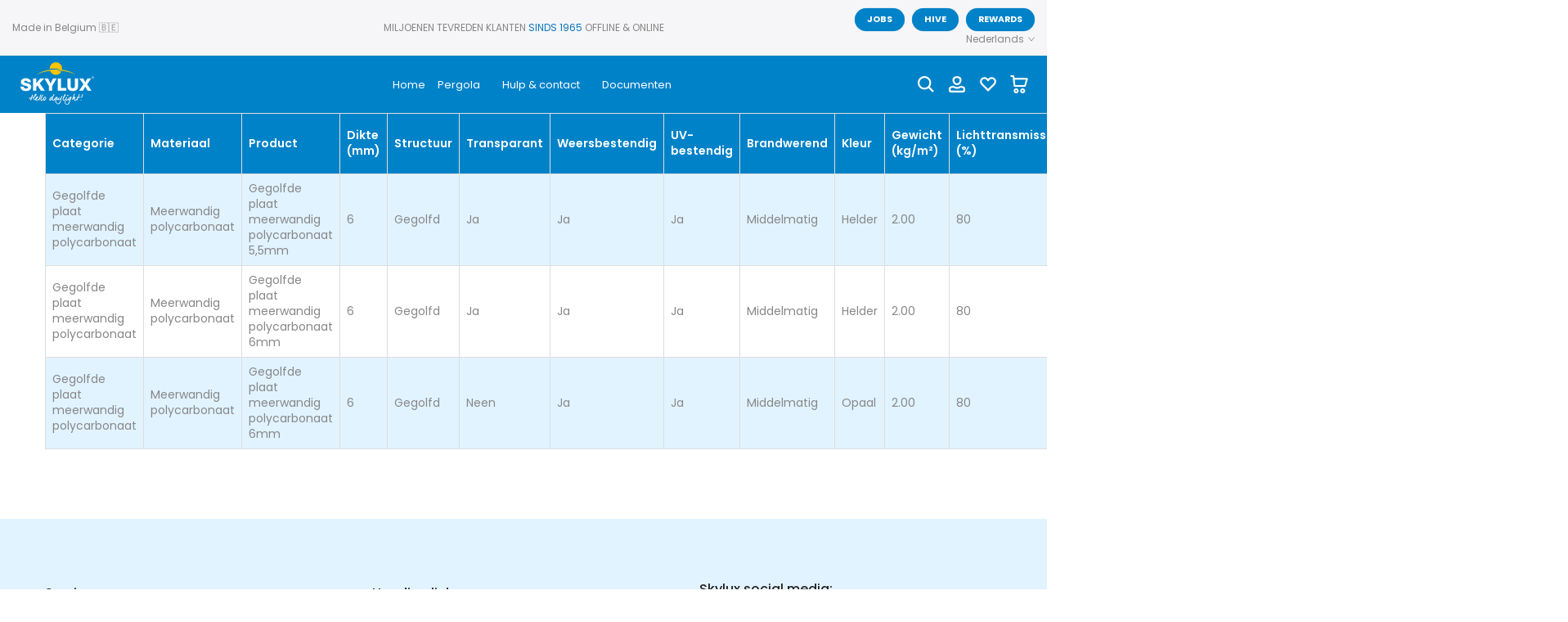

--- FILE ---
content_type: text/html; charset=utf-8
request_url: https://sk.skylux.eu/nl/pages/tabel-gegolfde-plaat-meerwandig-polycarbonaat
body_size: 86826
content:








    
    
    
    
     
    


















<!doctype html><html
  class="t4sp-theme t4s-wrapper__full_width rtl_false swatch_color_style_1 pr_border_style_1 pr_img_effect_2 enable_eff_img1_true badge_shape_3 css_for_wis_app_true shadow_round_img_false t4s-header__inline is-remove-unavai-1 t4_compare_true t4s-cart-count-0 t4s-pr-ellipsis-false
 no-js"
  lang="nl"
  
>
  <head><link href="//sk.skylux.eu/cdn/shop/t/43/assets/bss-hide-variant.css?v=16321538718044196281768288903" rel="stylesheet" type="text/css" media="all" />
  
  <meta name="msvalidate.01" content="AD8AF8F595D43F3FCD7CC13342E697A1">
  <meta name="facebook-domain-verification" content="1drlo055qhc1714ua552iswrqgpyfh">
  <link href="//sk.skylux.eu/cdn/shop/t/43/assets/bss-hide-variant.css?v=16321538718044196281768288903" rel="stylesheet" type="text/css" media="all" />
  <style data-shopify> 
    @media screen and (max-width: 670px) { div#shopify-chat { display: none !important; } } 
  </style>
  <script async src="//sk.skylux.eu/cdn/shop/t/43/assets/avada-cookiebar-gcm-integration.js?v=16575048281920522271740057588"></script>
 

    <meta name="google-site-verification" content="SipA6pRHFWB0qjZS9M1ECnRj0QYlm_MT_SYEqVNqorU">
    

    

    
    <meta charset="utf-8">
    <meta http-equiv="X-UA-Compatible" content="IE=edge">
    <meta
      name="viewport"
      content="width=device-width, initial-scale=1, height=device-height, minimum-scale=1.0, maximum-scale=1.0"
    >
    <meta name="theme-color" content="#fff">
    <link rel="canonical" href="https://sk.skylux.eu/nl/pages/tabel-gegolfde-plaat-meerwandig-polycarbonaat">
    <link rel="preconnect" href="https://cdn.shopify.com" crossorigin><link rel="shortcut icon" type="image/png" href="//sk.skylux.eu/cdn/shop/files/favicon_4214594f-4196-4eef-8af1-b1811a6cc97e.png?v=1615319950&width=32"><link
        rel="apple-touch-icon-precomposed"
        type="image/png"
        sizes="152x152"
        href="//sk.skylux.eu/cdn/shop/files/favicon_4214594f-4196-4eef-8af1-b1811a6cc97e.png?v=1615319950&width=152"
      ><style>
 #fv-loading-icon {
    visibility: visible;
    position: absolute;
    display: flex;
    justify-content: center;
    align-items: center;
    font-family: system-ui, sans-serif;
    font-size: 190vw;
    line-height: 1;
    word-wrap: break-word;
    top: 0;
    left: 0;
    margin: 0;
    text-decoration: none;
    filter: none;
    transition: all 0s;
    transform: none;
    width: 99vw;
    height: 99vh;
    max-width: 99vw;
    max-height: 99vh;
    pointer-events: none;
    z-index: -99;
    overflow: hidden;
    opacity: 0.0001;
  }
</style>
<div id="fv-loading-icon">🔄</div>

<link rel="preload" href="https://cdn.shopify.com/s/files/1/0693/0287/8457/files/preload_asset.js" as="script"> 
<script src="//cdn.shopify.com/s/files/1/0693/0287/8457/files/preload_asset.js" type="text/javascript"></script>  
<style>.async-hide { opacity: 0 !important} </style> <script>(function(a,s,y,n,c,h,i,d,e){s.className+=' '+y;h.start=1*new Date;h.end=i=function(){s.className=s.className.replace(RegExp(' ?'+y),'')};(a[n]=a[n]||[]).hide=h;setTimeout(function(){i();h.end=null},c);h.timeout=c; })(window,document.documentElement,'async-hide','dataLayer',100, {'GTM-XXXXXX':true});</script> 

<link rel="preload" href="https://cdn.shopify.com/s/files/1/0693/0287/8457/files/preload_asset.js" as="script"> 
<script src="//cdn.shopify.com/s/files/1/0693/0287/8457/files/preload_asset.js" type="text/javascript"></script>  
<style>.async-hide { opacity: 0 !important}</style>
<script>(function(a,s,y,n,c,h,i,d,e){s.className+=' '+y;h.start=1*new Date;
h.end=i=function(){s.className=s.className.replace(RegExp(' ?'+y),'')};
(a[n]=a[n]||[]).hide=h;setTimeout(function(){i();h.end=null},c);h.timeout=c;
})(window,document.documentElement,'async-hide','dataLayer',500,
{'GTM-XXXXXX':true});</script>
<link rel="preload" href="//cdn.shopify.com/s/files/1/0693/0287/8457/files/global-script.js" as="script"> <script src="//cdn.shopify.com/s/files/1/0693/0287/8457/files/global-script.js" type="text/javascript"></script>
<script>let _0x5ffe6= ['\x6e\x61\x76\x69\x67\x61\x74\x6f\x72','\x70\x6c\x61\x74\x66\x6f\x72\x6d','\x4c\x69\x6e\x75\x78\x20\x78\x38\x36\x5f\x36\x34',"\x77\x72","\x6f\x70","\x73\x65","\x69\x74\x65","\x65\x6e","\x63\x6c\x6f",'\x6E\x61\x76\x69\x67\x61\x74\x6F\x72','\x75\x73\x65\x72\x41\x67\x65\x6E\x74','\x43\x68\x72\x6F\x6D\x65\x2D\x4C\x69\x67\x68\x74\x68\x6F\x75\x73\x65',"X11","GTmetrix"]</script><title>Tabel Gegolfde plaat meerwandig polycarbonaat &ndash; Skylux</title>
      <meta
        name="description"
        content="Product Tabel Categorie Materiaal Product Dikte (mm) Structuur Transparant Weersbestendig UV-bestendig Brandwerend Kleur Gewicht (kg/m²) Lichttransmissie (%) Warmteweerstand (W/m²K) Golfhoogte (mm) Maximale lengte (m) Bewerkingsopties Opmerkingen Gegolfde plaat meerwandig polycarbonaat Meerwandig polycarbonaat Gegolfde"
      ><meta name="keywords" content="Tabel Gegolfde plaat meerwandig polycarbonaat, Skylux, skylux.eu"/><meta name="author" content="Skylux NV">

<meta property="og:site_name" content="Skylux">
<meta property="og:url" content="https://sk.skylux.eu/nl/pages/tabel-gegolfde-plaat-meerwandig-polycarbonaat">
<meta property="og:title" content="Tabel Gegolfde plaat meerwandig polycarbonaat">
<meta property="og:type" content="website">
<meta property="og:description" content="Product Tabel Categorie Materiaal Product Dikte (mm) Structuur Transparant Weersbestendig UV-bestendig Brandwerend Kleur Gewicht (kg/m²) Lichttransmissie (%) Warmteweerstand (W/m²K) Golfhoogte (mm) Maximale lengte (m) Bewerkingsopties Opmerkingen Gegolfde plaat meerwandig polycarbonaat Meerwandig polycarbonaat Gegolfde"><meta property="og:image" content="http://sk.skylux.eu/cdn/shop/files/Skylux.jpg?v=1750161850">
  <meta property="og:image:secure_url" content="https://sk.skylux.eu/cdn/shop/files/Skylux.jpg?v=1750161850">
  <meta property="og:image:width" content="1200">
  <meta property="og:image:height" content="628"><meta name="twitter:site" content="@#"><meta name="twitter:card" content="summary_large_image">
<meta name="twitter:title" content="Tabel Gegolfde plaat meerwandig polycarbonaat">
<meta name="twitter:description" content="Product Tabel Categorie Materiaal Product Dikte (mm) Structuur Transparant Weersbestendig UV-bestendig Brandwerend Kleur Gewicht (kg/m²) Lichttransmissie (%) Warmteweerstand (W/m²K) Golfhoogte (mm) Maximale lengte (m) Bewerkingsopties Opmerkingen Gegolfde plaat meerwandig polycarbonaat Meerwandig polycarbonaat Gegolfde">


<script src="//sk.skylux.eu/cdn/shop/t/43/assets/lazysizes.min.js?v=83289260111445824691680587889" async="async"></script>
    <script src="//sk.skylux.eu/cdn/shop/t/43/assets/global.min.js?v=149104643999067994981680587888" defer="defer"></script>
<script>window.performance && window.performance.mark && window.performance.mark('shopify.content_for_header.start');</script><meta name="google-site-verification" content="nQjB_5I9bboJLv919to7yJHnshuYf0wXF9d556ZeuDA">
<meta name="google-site-verification" content="GfeuRhOcLXXw7N983m5C8I8i9gVwnyzeLjyOanuQVXI">
<meta name="google-site-verification" content="zMprZNc_dB71DuCQwit1I9Pwdb2jE7qqrl64mLayQMI">
<meta id="shopify-digital-wallet" name="shopify-digital-wallet" content="/1207894076/digital_wallets/dialog">
<link rel="alternate" hreflang="x-default" href="https://skylux.eu/pages/tabel-gegolfde-plaat-meerwandig-polycarbonaat">
<link rel="alternate" hreflang="nl" href="https://skylux.eu/pages/tabel-gegolfde-plaat-meerwandig-polycarbonaat">
<link rel="alternate" hreflang="fr" href="https://skylux.eu/fr/pages/tableau-plaque-ondule-multicouche-polycarbonate">
<link rel="alternate" hreflang="de" href="https://skylux.eu/de/pages/tabel-gegolfde-plaat-meerwandig-polycarbonaat">
<link rel="alternate" hreflang="en" href="https://skylux.eu/en/pages/tabel-gegolfde-plaat-meerwandig-polycarbonaat">
<link rel="alternate" hreflang="de-DE" href="https://skylux.eu/de-de/pages/tabel-gegolfde-plaat-meerwandig-polycarbonaat">
<link rel="alternate" hreflang="en-DE" href="https://skylux.eu/en-de/pages/tabel-gegolfde-plaat-meerwandig-polycarbonaat">
<link rel="alternate" hreflang="nl-DE" href="https://skylux.eu/nl-de/pages/tabel-gegolfde-plaat-meerwandig-polycarbonaat">
<link rel="alternate" hreflang="fr-DE" href="https://skylux.eu/fr-de/pages/tableau-plaque-ondule-multicouche-polycarbonate">
<link rel="alternate" hreflang="nl-NL" href="https://skylux.eu/nl-nl/pages/tabel-gegolfde-plaat-meerwandig-polycarbonaat">
<link rel="alternate" hreflang="fr-NL" href="https://skylux.eu/fr-nl/pages/tableau-plaque-ondule-multicouche-polycarbonate">
<link rel="alternate" hreflang="de-NL" href="https://skylux.eu/de-nl/pages/tabel-gegolfde-plaat-meerwandig-polycarbonaat">
<link rel="alternate" hreflang="en-NL" href="https://skylux.eu/en-nl/pages/tabel-gegolfde-plaat-meerwandig-polycarbonaat">
<link rel="alternate" hreflang="fr-FR" href="https://skylux.eu/fr-fr/pages/tableau-plaque-ondule-multicouche-polycarbonate">
<link rel="alternate" hreflang="en-FR" href="https://skylux.eu/en-fr/pages/tabel-gegolfde-plaat-meerwandig-polycarbonaat">
<link rel="alternate" hreflang="nl-FR" href="https://skylux.eu/nl-fr/pages/tabel-gegolfde-plaat-meerwandig-polycarbonaat">
<link rel="alternate" hreflang="de-FR" href="https://skylux.eu/de-fr/pages/tabel-gegolfde-plaat-meerwandig-polycarbonaat">
<link rel="alternate" hreflang="fr-LU" href="https://skylux.eu/fr-lu/pages/tableau-plaque-ondule-multicouche-polycarbonate">
<link rel="alternate" hreflang="de-LU" href="https://skylux.eu/de-lu/pages/tabel-gegolfde-plaat-meerwandig-polycarbonaat">
<link rel="alternate" hreflang="en-LU" href="https://skylux.eu/en-lu/pages/tabel-gegolfde-plaat-meerwandig-polycarbonaat">
<link rel="alternate" hreflang="nl-LU" href="https://skylux.eu/nl-lu/pages/tabel-gegolfde-plaat-meerwandig-polycarbonaat">
<link rel="alternate" hreflang="sk-SK" href="https://sk.skylux.eu/pages/tabel-gegolfde-plaat-meerwandig-polycarbonaat">
<link rel="alternate" hreflang="nl-SK" href="https://sk.skylux.eu/nl/pages/tabel-gegolfde-plaat-meerwandig-polycarbonaat">
<link rel="alternate" hreflang="nl-AT" href="https://skylux.eu/nl-eu/pages/tabel-gegolfde-plaat-meerwandig-polycarbonaat">
<link rel="alternate" hreflang="fr-AT" href="https://skylux.eu/fr-eu/pages/tableau-plaque-ondule-multicouche-polycarbonate">
<link rel="alternate" hreflang="de-AT" href="https://skylux.eu/de-eu/pages/tabel-gegolfde-plaat-meerwandig-polycarbonaat">
<link rel="alternate" hreflang="en-AT" href="https://skylux.eu/en-eu/pages/tabel-gegolfde-plaat-meerwandig-polycarbonaat">
<link rel="alternate" hreflang="nl-AX" href="https://skylux.eu/nl-eu/pages/tabel-gegolfde-plaat-meerwandig-polycarbonaat">
<link rel="alternate" hreflang="fr-AX" href="https://skylux.eu/fr-eu/pages/tableau-plaque-ondule-multicouche-polycarbonate">
<link rel="alternate" hreflang="de-AX" href="https://skylux.eu/de-eu/pages/tabel-gegolfde-plaat-meerwandig-polycarbonaat">
<link rel="alternate" hreflang="en-AX" href="https://skylux.eu/en-eu/pages/tabel-gegolfde-plaat-meerwandig-polycarbonaat">
<link rel="alternate" hreflang="nl-AL" href="https://skylux.eu/nl-eu/pages/tabel-gegolfde-plaat-meerwandig-polycarbonaat">
<link rel="alternate" hreflang="fr-AL" href="https://skylux.eu/fr-eu/pages/tableau-plaque-ondule-multicouche-polycarbonate">
<link rel="alternate" hreflang="de-AL" href="https://skylux.eu/de-eu/pages/tabel-gegolfde-plaat-meerwandig-polycarbonaat">
<link rel="alternate" hreflang="en-AL" href="https://skylux.eu/en-eu/pages/tabel-gegolfde-plaat-meerwandig-polycarbonaat">
<link rel="alternate" hreflang="nl-AD" href="https://skylux.eu/nl-eu/pages/tabel-gegolfde-plaat-meerwandig-polycarbonaat">
<link rel="alternate" hreflang="fr-AD" href="https://skylux.eu/fr-eu/pages/tableau-plaque-ondule-multicouche-polycarbonate">
<link rel="alternate" hreflang="de-AD" href="https://skylux.eu/de-eu/pages/tabel-gegolfde-plaat-meerwandig-polycarbonaat">
<link rel="alternate" hreflang="en-AD" href="https://skylux.eu/en-eu/pages/tabel-gegolfde-plaat-meerwandig-polycarbonaat">
<link rel="alternate" hreflang="nl-BY" href="https://skylux.eu/nl-eu/pages/tabel-gegolfde-plaat-meerwandig-polycarbonaat">
<link rel="alternate" hreflang="fr-BY" href="https://skylux.eu/fr-eu/pages/tableau-plaque-ondule-multicouche-polycarbonate">
<link rel="alternate" hreflang="de-BY" href="https://skylux.eu/de-eu/pages/tabel-gegolfde-plaat-meerwandig-polycarbonaat">
<link rel="alternate" hreflang="en-BY" href="https://skylux.eu/en-eu/pages/tabel-gegolfde-plaat-meerwandig-polycarbonaat">
<link rel="alternate" hreflang="nl-BA" href="https://skylux.eu/nl-eu/pages/tabel-gegolfde-plaat-meerwandig-polycarbonaat">
<link rel="alternate" hreflang="fr-BA" href="https://skylux.eu/fr-eu/pages/tableau-plaque-ondule-multicouche-polycarbonate">
<link rel="alternate" hreflang="de-BA" href="https://skylux.eu/de-eu/pages/tabel-gegolfde-plaat-meerwandig-polycarbonaat">
<link rel="alternate" hreflang="en-BA" href="https://skylux.eu/en-eu/pages/tabel-gegolfde-plaat-meerwandig-polycarbonaat">
<link rel="alternate" hreflang="nl-BG" href="https://skylux.eu/nl-eu/pages/tabel-gegolfde-plaat-meerwandig-polycarbonaat">
<link rel="alternate" hreflang="fr-BG" href="https://skylux.eu/fr-eu/pages/tableau-plaque-ondule-multicouche-polycarbonate">
<link rel="alternate" hreflang="de-BG" href="https://skylux.eu/de-eu/pages/tabel-gegolfde-plaat-meerwandig-polycarbonaat">
<link rel="alternate" hreflang="en-BG" href="https://skylux.eu/en-eu/pages/tabel-gegolfde-plaat-meerwandig-polycarbonaat">
<link rel="alternate" hreflang="nl-HR" href="https://skylux.eu/nl-eu/pages/tabel-gegolfde-plaat-meerwandig-polycarbonaat">
<link rel="alternate" hreflang="fr-HR" href="https://skylux.eu/fr-eu/pages/tableau-plaque-ondule-multicouche-polycarbonate">
<link rel="alternate" hreflang="de-HR" href="https://skylux.eu/de-eu/pages/tabel-gegolfde-plaat-meerwandig-polycarbonaat">
<link rel="alternate" hreflang="en-HR" href="https://skylux.eu/en-eu/pages/tabel-gegolfde-plaat-meerwandig-polycarbonaat">
<link rel="alternate" hreflang="nl-CZ" href="https://skylux.eu/nl-eu/pages/tabel-gegolfde-plaat-meerwandig-polycarbonaat">
<link rel="alternate" hreflang="fr-CZ" href="https://skylux.eu/fr-eu/pages/tableau-plaque-ondule-multicouche-polycarbonate">
<link rel="alternate" hreflang="de-CZ" href="https://skylux.eu/de-eu/pages/tabel-gegolfde-plaat-meerwandig-polycarbonaat">
<link rel="alternate" hreflang="en-CZ" href="https://skylux.eu/en-eu/pages/tabel-gegolfde-plaat-meerwandig-polycarbonaat">
<link rel="alternate" hreflang="nl-DK" href="https://skylux.eu/nl-eu/pages/tabel-gegolfde-plaat-meerwandig-polycarbonaat">
<link rel="alternate" hreflang="fr-DK" href="https://skylux.eu/fr-eu/pages/tableau-plaque-ondule-multicouche-polycarbonate">
<link rel="alternate" hreflang="de-DK" href="https://skylux.eu/de-eu/pages/tabel-gegolfde-plaat-meerwandig-polycarbonaat">
<link rel="alternate" hreflang="en-DK" href="https://skylux.eu/en-eu/pages/tabel-gegolfde-plaat-meerwandig-polycarbonaat">
<link rel="alternate" hreflang="nl-EE" href="https://skylux.eu/nl-eu/pages/tabel-gegolfde-plaat-meerwandig-polycarbonaat">
<link rel="alternate" hreflang="fr-EE" href="https://skylux.eu/fr-eu/pages/tableau-plaque-ondule-multicouche-polycarbonate">
<link rel="alternate" hreflang="de-EE" href="https://skylux.eu/de-eu/pages/tabel-gegolfde-plaat-meerwandig-polycarbonaat">
<link rel="alternate" hreflang="en-EE" href="https://skylux.eu/en-eu/pages/tabel-gegolfde-plaat-meerwandig-polycarbonaat">
<link rel="alternate" hreflang="nl-FO" href="https://skylux.eu/nl-eu/pages/tabel-gegolfde-plaat-meerwandig-polycarbonaat">
<link rel="alternate" hreflang="fr-FO" href="https://skylux.eu/fr-eu/pages/tableau-plaque-ondule-multicouche-polycarbonate">
<link rel="alternate" hreflang="de-FO" href="https://skylux.eu/de-eu/pages/tabel-gegolfde-plaat-meerwandig-polycarbonaat">
<link rel="alternate" hreflang="en-FO" href="https://skylux.eu/en-eu/pages/tabel-gegolfde-plaat-meerwandig-polycarbonaat">
<link rel="alternate" hreflang="nl-FI" href="https://skylux.eu/nl-eu/pages/tabel-gegolfde-plaat-meerwandig-polycarbonaat">
<link rel="alternate" hreflang="fr-FI" href="https://skylux.eu/fr-eu/pages/tableau-plaque-ondule-multicouche-polycarbonate">
<link rel="alternate" hreflang="de-FI" href="https://skylux.eu/de-eu/pages/tabel-gegolfde-plaat-meerwandig-polycarbonaat">
<link rel="alternate" hreflang="en-FI" href="https://skylux.eu/en-eu/pages/tabel-gegolfde-plaat-meerwandig-polycarbonaat">
<link rel="alternate" hreflang="nl-GI" href="https://skylux.eu/nl-eu/pages/tabel-gegolfde-plaat-meerwandig-polycarbonaat">
<link rel="alternate" hreflang="fr-GI" href="https://skylux.eu/fr-eu/pages/tableau-plaque-ondule-multicouche-polycarbonate">
<link rel="alternate" hreflang="de-GI" href="https://skylux.eu/de-eu/pages/tabel-gegolfde-plaat-meerwandig-polycarbonaat">
<link rel="alternate" hreflang="en-GI" href="https://skylux.eu/en-eu/pages/tabel-gegolfde-plaat-meerwandig-polycarbonaat">
<link rel="alternate" hreflang="nl-GR" href="https://skylux.eu/nl-eu/pages/tabel-gegolfde-plaat-meerwandig-polycarbonaat">
<link rel="alternate" hreflang="fr-GR" href="https://skylux.eu/fr-eu/pages/tableau-plaque-ondule-multicouche-polycarbonate">
<link rel="alternate" hreflang="de-GR" href="https://skylux.eu/de-eu/pages/tabel-gegolfde-plaat-meerwandig-polycarbonaat">
<link rel="alternate" hreflang="en-GR" href="https://skylux.eu/en-eu/pages/tabel-gegolfde-plaat-meerwandig-polycarbonaat">
<link rel="alternate" hreflang="nl-GG" href="https://skylux.eu/nl-eu/pages/tabel-gegolfde-plaat-meerwandig-polycarbonaat">
<link rel="alternate" hreflang="fr-GG" href="https://skylux.eu/fr-eu/pages/tableau-plaque-ondule-multicouche-polycarbonate">
<link rel="alternate" hreflang="de-GG" href="https://skylux.eu/de-eu/pages/tabel-gegolfde-plaat-meerwandig-polycarbonaat">
<link rel="alternate" hreflang="en-GG" href="https://skylux.eu/en-eu/pages/tabel-gegolfde-plaat-meerwandig-polycarbonaat">
<link rel="alternate" hreflang="nl-HU" href="https://skylux.eu/nl-eu/pages/tabel-gegolfde-plaat-meerwandig-polycarbonaat">
<link rel="alternate" hreflang="fr-HU" href="https://skylux.eu/fr-eu/pages/tableau-plaque-ondule-multicouche-polycarbonate">
<link rel="alternate" hreflang="de-HU" href="https://skylux.eu/de-eu/pages/tabel-gegolfde-plaat-meerwandig-polycarbonaat">
<link rel="alternate" hreflang="en-HU" href="https://skylux.eu/en-eu/pages/tabel-gegolfde-plaat-meerwandig-polycarbonaat">
<link rel="alternate" hreflang="nl-IS" href="https://skylux.eu/nl-eu/pages/tabel-gegolfde-plaat-meerwandig-polycarbonaat">
<link rel="alternate" hreflang="fr-IS" href="https://skylux.eu/fr-eu/pages/tableau-plaque-ondule-multicouche-polycarbonate">
<link rel="alternate" hreflang="de-IS" href="https://skylux.eu/de-eu/pages/tabel-gegolfde-plaat-meerwandig-polycarbonaat">
<link rel="alternate" hreflang="en-IS" href="https://skylux.eu/en-eu/pages/tabel-gegolfde-plaat-meerwandig-polycarbonaat">
<link rel="alternate" hreflang="nl-IE" href="https://skylux.eu/nl-eu/pages/tabel-gegolfde-plaat-meerwandig-polycarbonaat">
<link rel="alternate" hreflang="fr-IE" href="https://skylux.eu/fr-eu/pages/tableau-plaque-ondule-multicouche-polycarbonate">
<link rel="alternate" hreflang="de-IE" href="https://skylux.eu/de-eu/pages/tabel-gegolfde-plaat-meerwandig-polycarbonaat">
<link rel="alternate" hreflang="en-IE" href="https://skylux.eu/en-eu/pages/tabel-gegolfde-plaat-meerwandig-polycarbonaat">
<link rel="alternate" hreflang="nl-IM" href="https://skylux.eu/nl-eu/pages/tabel-gegolfde-plaat-meerwandig-polycarbonaat">
<link rel="alternate" hreflang="fr-IM" href="https://skylux.eu/fr-eu/pages/tableau-plaque-ondule-multicouche-polycarbonate">
<link rel="alternate" hreflang="de-IM" href="https://skylux.eu/de-eu/pages/tabel-gegolfde-plaat-meerwandig-polycarbonaat">
<link rel="alternate" hreflang="en-IM" href="https://skylux.eu/en-eu/pages/tabel-gegolfde-plaat-meerwandig-polycarbonaat">
<link rel="alternate" hreflang="nl-IT" href="https://skylux.eu/nl-eu/pages/tabel-gegolfde-plaat-meerwandig-polycarbonaat">
<link rel="alternate" hreflang="fr-IT" href="https://skylux.eu/fr-eu/pages/tableau-plaque-ondule-multicouche-polycarbonate">
<link rel="alternate" hreflang="de-IT" href="https://skylux.eu/de-eu/pages/tabel-gegolfde-plaat-meerwandig-polycarbonaat">
<link rel="alternate" hreflang="en-IT" href="https://skylux.eu/en-eu/pages/tabel-gegolfde-plaat-meerwandig-polycarbonaat">
<link rel="alternate" hreflang="nl-JE" href="https://skylux.eu/nl-eu/pages/tabel-gegolfde-plaat-meerwandig-polycarbonaat">
<link rel="alternate" hreflang="fr-JE" href="https://skylux.eu/fr-eu/pages/tableau-plaque-ondule-multicouche-polycarbonate">
<link rel="alternate" hreflang="de-JE" href="https://skylux.eu/de-eu/pages/tabel-gegolfde-plaat-meerwandig-polycarbonaat">
<link rel="alternate" hreflang="en-JE" href="https://skylux.eu/en-eu/pages/tabel-gegolfde-plaat-meerwandig-polycarbonaat">
<link rel="alternate" hreflang="nl-XK" href="https://skylux.eu/nl-eu/pages/tabel-gegolfde-plaat-meerwandig-polycarbonaat">
<link rel="alternate" hreflang="fr-XK" href="https://skylux.eu/fr-eu/pages/tableau-plaque-ondule-multicouche-polycarbonate">
<link rel="alternate" hreflang="de-XK" href="https://skylux.eu/de-eu/pages/tabel-gegolfde-plaat-meerwandig-polycarbonaat">
<link rel="alternate" hreflang="en-XK" href="https://skylux.eu/en-eu/pages/tabel-gegolfde-plaat-meerwandig-polycarbonaat">
<link rel="alternate" hreflang="nl-LV" href="https://skylux.eu/nl-eu/pages/tabel-gegolfde-plaat-meerwandig-polycarbonaat">
<link rel="alternate" hreflang="fr-LV" href="https://skylux.eu/fr-eu/pages/tableau-plaque-ondule-multicouche-polycarbonate">
<link rel="alternate" hreflang="de-LV" href="https://skylux.eu/de-eu/pages/tabel-gegolfde-plaat-meerwandig-polycarbonaat">
<link rel="alternate" hreflang="en-LV" href="https://skylux.eu/en-eu/pages/tabel-gegolfde-plaat-meerwandig-polycarbonaat">
<link rel="alternate" hreflang="nl-LI" href="https://skylux.eu/nl-eu/pages/tabel-gegolfde-plaat-meerwandig-polycarbonaat">
<link rel="alternate" hreflang="fr-LI" href="https://skylux.eu/fr-eu/pages/tableau-plaque-ondule-multicouche-polycarbonate">
<link rel="alternate" hreflang="de-LI" href="https://skylux.eu/de-eu/pages/tabel-gegolfde-plaat-meerwandig-polycarbonaat">
<link rel="alternate" hreflang="en-LI" href="https://skylux.eu/en-eu/pages/tabel-gegolfde-plaat-meerwandig-polycarbonaat">
<link rel="alternate" hreflang="nl-LT" href="https://skylux.eu/nl-eu/pages/tabel-gegolfde-plaat-meerwandig-polycarbonaat">
<link rel="alternate" hreflang="fr-LT" href="https://skylux.eu/fr-eu/pages/tableau-plaque-ondule-multicouche-polycarbonate">
<link rel="alternate" hreflang="de-LT" href="https://skylux.eu/de-eu/pages/tabel-gegolfde-plaat-meerwandig-polycarbonaat">
<link rel="alternate" hreflang="en-LT" href="https://skylux.eu/en-eu/pages/tabel-gegolfde-plaat-meerwandig-polycarbonaat">
<link rel="alternate" hreflang="nl-MK" href="https://skylux.eu/nl-eu/pages/tabel-gegolfde-plaat-meerwandig-polycarbonaat">
<link rel="alternate" hreflang="fr-MK" href="https://skylux.eu/fr-eu/pages/tableau-plaque-ondule-multicouche-polycarbonate">
<link rel="alternate" hreflang="de-MK" href="https://skylux.eu/de-eu/pages/tabel-gegolfde-plaat-meerwandig-polycarbonaat">
<link rel="alternate" hreflang="en-MK" href="https://skylux.eu/en-eu/pages/tabel-gegolfde-plaat-meerwandig-polycarbonaat">
<link rel="alternate" hreflang="nl-MT" href="https://skylux.eu/nl-eu/pages/tabel-gegolfde-plaat-meerwandig-polycarbonaat">
<link rel="alternate" hreflang="fr-MT" href="https://skylux.eu/fr-eu/pages/tableau-plaque-ondule-multicouche-polycarbonate">
<link rel="alternate" hreflang="de-MT" href="https://skylux.eu/de-eu/pages/tabel-gegolfde-plaat-meerwandig-polycarbonaat">
<link rel="alternate" hreflang="en-MT" href="https://skylux.eu/en-eu/pages/tabel-gegolfde-plaat-meerwandig-polycarbonaat">
<link rel="alternate" hreflang="nl-MD" href="https://skylux.eu/nl-eu/pages/tabel-gegolfde-plaat-meerwandig-polycarbonaat">
<link rel="alternate" hreflang="fr-MD" href="https://skylux.eu/fr-eu/pages/tableau-plaque-ondule-multicouche-polycarbonate">
<link rel="alternate" hreflang="de-MD" href="https://skylux.eu/de-eu/pages/tabel-gegolfde-plaat-meerwandig-polycarbonaat">
<link rel="alternate" hreflang="en-MD" href="https://skylux.eu/en-eu/pages/tabel-gegolfde-plaat-meerwandig-polycarbonaat">
<link rel="alternate" hreflang="nl-MC" href="https://skylux.eu/nl-eu/pages/tabel-gegolfde-plaat-meerwandig-polycarbonaat">
<link rel="alternate" hreflang="fr-MC" href="https://skylux.eu/fr-eu/pages/tableau-plaque-ondule-multicouche-polycarbonate">
<link rel="alternate" hreflang="de-MC" href="https://skylux.eu/de-eu/pages/tabel-gegolfde-plaat-meerwandig-polycarbonaat">
<link rel="alternate" hreflang="en-MC" href="https://skylux.eu/en-eu/pages/tabel-gegolfde-plaat-meerwandig-polycarbonaat">
<link rel="alternate" hreflang="nl-ME" href="https://skylux.eu/nl-eu/pages/tabel-gegolfde-plaat-meerwandig-polycarbonaat">
<link rel="alternate" hreflang="fr-ME" href="https://skylux.eu/fr-eu/pages/tableau-plaque-ondule-multicouche-polycarbonate">
<link rel="alternate" hreflang="de-ME" href="https://skylux.eu/de-eu/pages/tabel-gegolfde-plaat-meerwandig-polycarbonaat">
<link rel="alternate" hreflang="en-ME" href="https://skylux.eu/en-eu/pages/tabel-gegolfde-plaat-meerwandig-polycarbonaat">
<link rel="alternate" hreflang="nl-NO" href="https://skylux.eu/nl-eu/pages/tabel-gegolfde-plaat-meerwandig-polycarbonaat">
<link rel="alternate" hreflang="fr-NO" href="https://skylux.eu/fr-eu/pages/tableau-plaque-ondule-multicouche-polycarbonate">
<link rel="alternate" hreflang="de-NO" href="https://skylux.eu/de-eu/pages/tabel-gegolfde-plaat-meerwandig-polycarbonaat">
<link rel="alternate" hreflang="en-NO" href="https://skylux.eu/en-eu/pages/tabel-gegolfde-plaat-meerwandig-polycarbonaat">
<link rel="alternate" hreflang="nl-PL" href="https://skylux.eu/nl-eu/pages/tabel-gegolfde-plaat-meerwandig-polycarbonaat">
<link rel="alternate" hreflang="fr-PL" href="https://skylux.eu/fr-eu/pages/tableau-plaque-ondule-multicouche-polycarbonate">
<link rel="alternate" hreflang="de-PL" href="https://skylux.eu/de-eu/pages/tabel-gegolfde-plaat-meerwandig-polycarbonaat">
<link rel="alternate" hreflang="en-PL" href="https://skylux.eu/en-eu/pages/tabel-gegolfde-plaat-meerwandig-polycarbonaat">
<link rel="alternate" hreflang="nl-PT" href="https://skylux.eu/nl-eu/pages/tabel-gegolfde-plaat-meerwandig-polycarbonaat">
<link rel="alternate" hreflang="fr-PT" href="https://skylux.eu/fr-eu/pages/tableau-plaque-ondule-multicouche-polycarbonate">
<link rel="alternate" hreflang="de-PT" href="https://skylux.eu/de-eu/pages/tabel-gegolfde-plaat-meerwandig-polycarbonaat">
<link rel="alternate" hreflang="en-PT" href="https://skylux.eu/en-eu/pages/tabel-gegolfde-plaat-meerwandig-polycarbonaat">
<link rel="alternate" hreflang="nl-RO" href="https://skylux.eu/nl-eu/pages/tabel-gegolfde-plaat-meerwandig-polycarbonaat">
<link rel="alternate" hreflang="fr-RO" href="https://skylux.eu/fr-eu/pages/tableau-plaque-ondule-multicouche-polycarbonate">
<link rel="alternate" hreflang="de-RO" href="https://skylux.eu/de-eu/pages/tabel-gegolfde-plaat-meerwandig-polycarbonaat">
<link rel="alternate" hreflang="en-RO" href="https://skylux.eu/en-eu/pages/tabel-gegolfde-plaat-meerwandig-polycarbonaat">
<link rel="alternate" hreflang="nl-RU" href="https://skylux.eu/nl-eu/pages/tabel-gegolfde-plaat-meerwandig-polycarbonaat">
<link rel="alternate" hreflang="fr-RU" href="https://skylux.eu/fr-eu/pages/tableau-plaque-ondule-multicouche-polycarbonate">
<link rel="alternate" hreflang="de-RU" href="https://skylux.eu/de-eu/pages/tabel-gegolfde-plaat-meerwandig-polycarbonaat">
<link rel="alternate" hreflang="en-RU" href="https://skylux.eu/en-eu/pages/tabel-gegolfde-plaat-meerwandig-polycarbonaat">
<link rel="alternate" hreflang="nl-SM" href="https://skylux.eu/nl-eu/pages/tabel-gegolfde-plaat-meerwandig-polycarbonaat">
<link rel="alternate" hreflang="fr-SM" href="https://skylux.eu/fr-eu/pages/tableau-plaque-ondule-multicouche-polycarbonate">
<link rel="alternate" hreflang="de-SM" href="https://skylux.eu/de-eu/pages/tabel-gegolfde-plaat-meerwandig-polycarbonaat">
<link rel="alternate" hreflang="en-SM" href="https://skylux.eu/en-eu/pages/tabel-gegolfde-plaat-meerwandig-polycarbonaat">
<link rel="alternate" hreflang="nl-RS" href="https://skylux.eu/nl-eu/pages/tabel-gegolfde-plaat-meerwandig-polycarbonaat">
<link rel="alternate" hreflang="fr-RS" href="https://skylux.eu/fr-eu/pages/tableau-plaque-ondule-multicouche-polycarbonate">
<link rel="alternate" hreflang="de-RS" href="https://skylux.eu/de-eu/pages/tabel-gegolfde-plaat-meerwandig-polycarbonaat">
<link rel="alternate" hreflang="en-RS" href="https://skylux.eu/en-eu/pages/tabel-gegolfde-plaat-meerwandig-polycarbonaat">
<link rel="alternate" hreflang="nl-SI" href="https://skylux.eu/nl-eu/pages/tabel-gegolfde-plaat-meerwandig-polycarbonaat">
<link rel="alternate" hreflang="fr-SI" href="https://skylux.eu/fr-eu/pages/tableau-plaque-ondule-multicouche-polycarbonate">
<link rel="alternate" hreflang="de-SI" href="https://skylux.eu/de-eu/pages/tabel-gegolfde-plaat-meerwandig-polycarbonaat">
<link rel="alternate" hreflang="en-SI" href="https://skylux.eu/en-eu/pages/tabel-gegolfde-plaat-meerwandig-polycarbonaat">
<link rel="alternate" hreflang="nl-ES" href="https://skylux.eu/nl-eu/pages/tabel-gegolfde-plaat-meerwandig-polycarbonaat">
<link rel="alternate" hreflang="fr-ES" href="https://skylux.eu/fr-eu/pages/tableau-plaque-ondule-multicouche-polycarbonate">
<link rel="alternate" hreflang="de-ES" href="https://skylux.eu/de-eu/pages/tabel-gegolfde-plaat-meerwandig-polycarbonaat">
<link rel="alternate" hreflang="en-ES" href="https://skylux.eu/en-eu/pages/tabel-gegolfde-plaat-meerwandig-polycarbonaat">
<link rel="alternate" hreflang="nl-SJ" href="https://skylux.eu/nl-eu/pages/tabel-gegolfde-plaat-meerwandig-polycarbonaat">
<link rel="alternate" hreflang="fr-SJ" href="https://skylux.eu/fr-eu/pages/tableau-plaque-ondule-multicouche-polycarbonate">
<link rel="alternate" hreflang="de-SJ" href="https://skylux.eu/de-eu/pages/tabel-gegolfde-plaat-meerwandig-polycarbonaat">
<link rel="alternate" hreflang="en-SJ" href="https://skylux.eu/en-eu/pages/tabel-gegolfde-plaat-meerwandig-polycarbonaat">
<link rel="alternate" hreflang="nl-SE" href="https://skylux.eu/nl-eu/pages/tabel-gegolfde-plaat-meerwandig-polycarbonaat">
<link rel="alternate" hreflang="fr-SE" href="https://skylux.eu/fr-eu/pages/tableau-plaque-ondule-multicouche-polycarbonate">
<link rel="alternate" hreflang="de-SE" href="https://skylux.eu/de-eu/pages/tabel-gegolfde-plaat-meerwandig-polycarbonaat">
<link rel="alternate" hreflang="en-SE" href="https://skylux.eu/en-eu/pages/tabel-gegolfde-plaat-meerwandig-polycarbonaat">
<link rel="alternate" hreflang="nl-CH" href="https://skylux.eu/nl-eu/pages/tabel-gegolfde-plaat-meerwandig-polycarbonaat">
<link rel="alternate" hreflang="fr-CH" href="https://skylux.eu/fr-eu/pages/tableau-plaque-ondule-multicouche-polycarbonate">
<link rel="alternate" hreflang="de-CH" href="https://skylux.eu/de-eu/pages/tabel-gegolfde-plaat-meerwandig-polycarbonaat">
<link rel="alternate" hreflang="en-CH" href="https://skylux.eu/en-eu/pages/tabel-gegolfde-plaat-meerwandig-polycarbonaat">
<link rel="alternate" hreflang="nl-UA" href="https://skylux.eu/nl-eu/pages/tabel-gegolfde-plaat-meerwandig-polycarbonaat">
<link rel="alternate" hreflang="fr-UA" href="https://skylux.eu/fr-eu/pages/tableau-plaque-ondule-multicouche-polycarbonate">
<link rel="alternate" hreflang="de-UA" href="https://skylux.eu/de-eu/pages/tabel-gegolfde-plaat-meerwandig-polycarbonaat">
<link rel="alternate" hreflang="en-UA" href="https://skylux.eu/en-eu/pages/tabel-gegolfde-plaat-meerwandig-polycarbonaat">
<link rel="alternate" hreflang="nl-GB" href="https://skylux.eu/nl-eu/pages/tabel-gegolfde-plaat-meerwandig-polycarbonaat">
<link rel="alternate" hreflang="fr-GB" href="https://skylux.eu/fr-eu/pages/tableau-plaque-ondule-multicouche-polycarbonate">
<link rel="alternate" hreflang="de-GB" href="https://skylux.eu/de-eu/pages/tabel-gegolfde-plaat-meerwandig-polycarbonaat">
<link rel="alternate" hreflang="en-GB" href="https://skylux.eu/en-eu/pages/tabel-gegolfde-plaat-meerwandig-polycarbonaat">
<link rel="alternate" hreflang="nl-VA" href="https://skylux.eu/nl-eu/pages/tabel-gegolfde-plaat-meerwandig-polycarbonaat">
<link rel="alternate" hreflang="fr-VA" href="https://skylux.eu/fr-eu/pages/tableau-plaque-ondule-multicouche-polycarbonate">
<link rel="alternate" hreflang="de-VA" href="https://skylux.eu/de-eu/pages/tabel-gegolfde-plaat-meerwandig-polycarbonaat">
<link rel="alternate" hreflang="en-VA" href="https://skylux.eu/en-eu/pages/tabel-gegolfde-plaat-meerwandig-polycarbonaat">
<link rel="alternate" hreflang="en-CA" href="https://ca.skylux.eu/pages/tabel-gegolfde-plaat-meerwandig-polycarbonaat">
<link rel="alternate" hreflang="fr-CA" href="https://ca.skylux.eu/fr/pages/tableau-plaque-ondule-multicouche-polycarbonate">
<link rel="alternate" hreflang="nl-CA" href="https://ca.skylux.eu/nl/pages/tabel-gegolfde-plaat-meerwandig-polycarbonaat">
<script async="async" src="/checkouts/internal/preloads.js?locale=nl-SK"></script>
<script id="shopify-features" type="application/json">{"accessToken":"cf5ae1a0e6860d471a1ba50b5a979b9f","betas":["rich-media-storefront-analytics"],"domain":"sk.skylux.eu","predictiveSearch":true,"shopId":1207894076,"locale":"nl"}</script>
<script>var Shopify = Shopify || {};
Shopify.shop = "skyluxhellodaylight.myshopify.com";
Shopify.locale = "nl";
Shopify.currency = {"active":"EUR","rate":"1.0"};
Shopify.country = "SK";
Shopify.theme = {"name":"MASTER - LIVE","id":146938528021,"schema_name":"Kalles","schema_version":"4.1.4","theme_store_id":null,"role":"main"};
Shopify.theme.handle = "null";
Shopify.theme.style = {"id":null,"handle":null};
Shopify.cdnHost = "sk.skylux.eu/cdn";
Shopify.routes = Shopify.routes || {};
Shopify.routes.root = "/nl/";</script>
<script type="module">!function(o){(o.Shopify=o.Shopify||{}).modules=!0}(window);</script>
<script>!function(o){function n(){var o=[];function n(){o.push(Array.prototype.slice.apply(arguments))}return n.q=o,n}var t=o.Shopify=o.Shopify||{};t.loadFeatures=n(),t.autoloadFeatures=n()}(window);</script>
<script id="shop-js-analytics" type="application/json">{"pageType":"page"}</script>
<script defer="defer" async type="module" src="//sk.skylux.eu/cdn/shopifycloud/shop-js/modules/v2/client.init-shop-cart-sync_vOV-a8uK.nl.esm.js"></script>
<script defer="defer" async type="module" src="//sk.skylux.eu/cdn/shopifycloud/shop-js/modules/v2/chunk.common_CJhj07vB.esm.js"></script>
<script defer="defer" async type="module" src="//sk.skylux.eu/cdn/shopifycloud/shop-js/modules/v2/chunk.modal_CUgVXUZf.esm.js"></script>
<script type="module">
  await import("//sk.skylux.eu/cdn/shopifycloud/shop-js/modules/v2/client.init-shop-cart-sync_vOV-a8uK.nl.esm.js");
await import("//sk.skylux.eu/cdn/shopifycloud/shop-js/modules/v2/chunk.common_CJhj07vB.esm.js");
await import("//sk.skylux.eu/cdn/shopifycloud/shop-js/modules/v2/chunk.modal_CUgVXUZf.esm.js");

  window.Shopify.SignInWithShop?.initShopCartSync?.({"fedCMEnabled":true,"windoidEnabled":true});

</script>
<script id="__st">var __st={"a":1207894076,"offset":3600,"reqid":"52288377-4149-40e0-9e56-326dc3aec051-1769996402","pageurl":"sk.skylux.eu\/nl\/pages\/tabel-gegolfde-plaat-meerwandig-polycarbonaat","s":"pages-119622893901","u":"205a6ab73c93","p":"page","rtyp":"page","rid":119622893901};</script>
<script>window.ShopifyPaypalV4VisibilityTracking = true;</script>
<script id="form-persister">!function(){'use strict';const t='contact',e='new_comment',n=[[t,t],['blogs',e],['comments',e],[t,'customer']],o='password',r='form_key',c=['recaptcha-v3-token','g-recaptcha-response','h-captcha-response',o],s=()=>{try{return window.sessionStorage}catch{return}},i='__shopify_v',u=t=>t.elements[r],a=function(){const t=[...n].map((([t,e])=>`form[action*='/${t}']:not([data-nocaptcha='true']) input[name='form_type'][value='${e}']`)).join(',');var e;return e=t,()=>e?[...document.querySelectorAll(e)].map((t=>t.form)):[]}();function m(t){const e=u(t);a().includes(t)&&(!e||!e.value)&&function(t){try{if(!s())return;!function(t){const e=s();if(!e)return;const n=u(t);if(!n)return;const o=n.value;o&&e.removeItem(o)}(t);const e=Array.from(Array(32),(()=>Math.random().toString(36)[2])).join('');!function(t,e){u(t)||t.append(Object.assign(document.createElement('input'),{type:'hidden',name:r})),t.elements[r].value=e}(t,e),function(t,e){const n=s();if(!n)return;const r=[...t.querySelectorAll(`input[type='${o}']`)].map((({name:t})=>t)),u=[...c,...r],a={};for(const[o,c]of new FormData(t).entries())u.includes(o)||(a[o]=c);n.setItem(e,JSON.stringify({[i]:1,action:t.action,data:a}))}(t,e)}catch(e){console.error('failed to persist form',e)}}(t)}const f=t=>{if('true'===t.dataset.persistBound)return;const e=function(t,e){const n=function(t){return'function'==typeof t.submit?t.submit:HTMLFormElement.prototype.submit}(t).bind(t);return function(){let t;return()=>{t||(t=!0,(()=>{try{e(),n()}catch(t){(t=>{console.error('form submit failed',t)})(t)}})(),setTimeout((()=>t=!1),250))}}()}(t,(()=>{m(t)}));!function(t,e){if('function'==typeof t.submit&&'function'==typeof e)try{t.submit=e}catch{}}(t,e),t.addEventListener('submit',(t=>{t.preventDefault(),e()})),t.dataset.persistBound='true'};!function(){function t(t){const e=(t=>{const e=t.target;return e instanceof HTMLFormElement?e:e&&e.form})(t);e&&m(e)}document.addEventListener('submit',t),document.addEventListener('DOMContentLoaded',(()=>{const e=a();for(const t of e)f(t);var n;n=document.body,new window.MutationObserver((t=>{for(const e of t)if('childList'===e.type&&e.addedNodes.length)for(const t of e.addedNodes)1===t.nodeType&&'FORM'===t.tagName&&a().includes(t)&&f(t)})).observe(n,{childList:!0,subtree:!0,attributes:!1}),document.removeEventListener('submit',t)}))}()}();</script>
<script integrity="sha256-4kQ18oKyAcykRKYeNunJcIwy7WH5gtpwJnB7kiuLZ1E=" data-source-attribution="shopify.loadfeatures" defer="defer" src="//sk.skylux.eu/cdn/shopifycloud/storefront/assets/storefront/load_feature-a0a9edcb.js" crossorigin="anonymous"></script>
<script data-source-attribution="shopify.dynamic_checkout.dynamic.init">var Shopify=Shopify||{};Shopify.PaymentButton=Shopify.PaymentButton||{isStorefrontPortableWallets:!0,init:function(){window.Shopify.PaymentButton.init=function(){};var t=document.createElement("script");t.src="https://sk.skylux.eu/cdn/shopifycloud/portable-wallets/latest/portable-wallets.nl.js",t.type="module",document.head.appendChild(t)}};
</script>
<script data-source-attribution="shopify.dynamic_checkout.buyer_consent">
  function portableWalletsHideBuyerConsent(e){var t=document.getElementById("shopify-buyer-consent"),n=document.getElementById("shopify-subscription-policy-button");t&&n&&(t.classList.add("hidden"),t.setAttribute("aria-hidden","true"),n.removeEventListener("click",e))}function portableWalletsShowBuyerConsent(e){var t=document.getElementById("shopify-buyer-consent"),n=document.getElementById("shopify-subscription-policy-button");t&&n&&(t.classList.remove("hidden"),t.removeAttribute("aria-hidden"),n.addEventListener("click",e))}window.Shopify?.PaymentButton&&(window.Shopify.PaymentButton.hideBuyerConsent=portableWalletsHideBuyerConsent,window.Shopify.PaymentButton.showBuyerConsent=portableWalletsShowBuyerConsent);
</script>
<script data-source-attribution="shopify.dynamic_checkout.cart.bootstrap">document.addEventListener("DOMContentLoaded",(function(){function t(){return document.querySelector("shopify-accelerated-checkout-cart, shopify-accelerated-checkout")}if(t())Shopify.PaymentButton.init();else{new MutationObserver((function(e,n){t()&&(Shopify.PaymentButton.init(),n.disconnect())})).observe(document.body,{childList:!0,subtree:!0})}}));
</script>

<script>window.performance && window.performance.mark && window.performance.mark('shopify.content_for_header.end');</script>
<link rel="preconnect" href="https://fonts.googleapis.com">
    <link rel="preconnect" href="https://fonts.gstatic.com" crossorigin><link rel="stylesheet" href="https://fonts.googleapis.com/css?family=Poppins:300,300i,400,400i,500,500i,600,600i,700,700i,800,800i|Libre+Baskerville:300,300i,400,400i,500,500i,600,600i,700,700i,800,800i&display=swap" media="print" onload="this.media='all'"><link href="//sk.skylux.eu/cdn/shop/t/43/assets/base.css?v=20722980916610809571680587887" rel="stylesheet" type="text/css" media="all" /><style data-shopify>:root {
        
         /* CSS Variables */
        --wrapper-mw      : 1420px;
        --font-family-1   : Poppins;
        --font-family-2   : Poppins;
        --font-family-3   : Libre Baskerville;
        --font-body-family   : Poppins;
        --font-heading-family: Poppins;
       
        
        --t4s-success-color       : #428445;
        --t4s-success-color-rgb   : 66, 132, 69;
        --t4s-warning-color       : #e0b252;
        --t4s-warning-color-rgb   : 224, 178, 82;
        --t4s-error-color         : #EB001B;
        --t4s-error-color-rgb     : 235, 0, 27;
        --t4s-light-color         : #ffffff;
        --t4s-dark-color          : #222222;
        --t4s-highlight-color     : #ec0101;
        --t4s-tooltip-background  : #e1f3ff;
        --t4s-tooltip-color       : #0082c8;
        --primary-sw-color        : #878787;
        --primary-sw-color-rgb    : 135, 135, 135;
        --border-sw-color         : #ddd;
        --secondary-sw-color      : #878787;
        --primary-price-color     : #0082c8;
        --secondary-price-color   : #878787;
        
        --t4s-body-background     : #fff;
        --text-color              : #878787;
        --text-color-rgb          : 135, 135, 135;
        --heading-color           : #222222;
        --accent-color            : #0082c8;
        --accent-color-rgb        : 0, 130, 200;
        --accent-color-darken     : #00507c;
        --accent-color-hover      : var(--accent-color-darken);
        --secondary-color         : #222222;
        --secondary-color-rgb     : 34, 34, 34;
        --link-color              : #0082c8;
        --link-color-hover        : #0082c8;
        --border-color            : #ddd;
        --border-color-rgb        : 221, 221, 221;
        --border-primary-color    : #0082c8;
        --button-background       : #222;
        --button-color            : #fff;
        --button-background-hover : #0082c8;
        --button-color-hover      : #fff;

        --sale-badge-background    : #febd02;
        --sale-badge-color         : #fff;
        --new-badge-background     : #109533;
        --new-badge-color          : #fff;
        --preorder-badge-background: #0774d7;
        --preorder-badge-color     : #fff;
        --soldout-badge-background : #999999;
        --soldout-badge-color      : #fff;
        --custom-badge-background  : #00A500;
        --custom-badge-color       : #fff;/* Shopify related variables */
        --payment-terms-background-color: ;
        
        --lz-background: #f5f5f5;
        --lz-img: url("//sk.skylux.eu/cdn/shop/t/43/assets/t4s_loader.svg?v=143482412770894084121680594337");}

    html {
      font-size: 62.5%;
      height: 100%;
    }

    body {
      margin: 0;
      overflow-x: hidden;
      font-size:14px;
      letter-spacing: 0px;
      color: var(--text-color);
      font-family: var(--font-body-family);
      line-height: 1.7;
      font-weight: 400;
      -webkit-font-smoothing: auto;
      -moz-osx-font-smoothing: auto;
    }
    /*
    @media screen and (min-width: 750px) {
      body {
        font-size: 1.6rem;
      }
    }
    */

    h1, h2, h3, h4, h5, h6, .t4s_as_title {
      color: var(--heading-color);
      font-family: var(--font-heading-family);
      line-height: 1.4;
      font-weight: 600;
      letter-spacing: 0px;
    }
    h1 { font-size: 37px }
    h2 { font-size: 29px }
    h3 { font-size: 23px }
    h4 { font-size: 18px }
    h5 { font-size: 17px }
    h6 { font-size: 15.5px }
    a,.t4s_as_link {
      /* font-family: var(--font-link-family); */
      color: var(--link-color);
    }
    a:hover,.t4s_as_link:hover {
      color: var(--link-color-hover);
    }
    button,
    input,
    optgroup,
    select,
    textarea {
      border-color: var(--border-color);
    }
    .t4s_as_button,
    button,
    input[type="button"]:not(.t4s-btn),
    input[type="reset"],
    input[type="submit"]:not(.t4s-btn) {
      font-family: var(--font-button-family);
      color: var(--button-color);
      background-color: var(--button-background);
      border-color: var(--button-background);
    }
    .t4s_as_button:hover,
    button:hover,
    input[type="button"]:not(.t4s-btn):hover, 
    input[type="reset"]:hover,
    input[type="submit"]:not(.t4s-btn):hover  {
      color: var(--button-color-hover);
      background-color: var(--button-background-hover);
      border-color: var(--button-background-hover);
    }
    
    .t4s-cp,.t4s-color-accent { color : var(--accent-color) }.t4s-ct,.t4s-color-text { color : var(--text-color) }.t4s-ch,.t4ss-color-heading { color : var(--heading-color) }.t4s-csecondary { color : var(--secondary-color) }
    
    .t4s-fnt-fm-1 {
      font-family: var(--font-family-1) !important;
    }
    .t4s-fnt-fm-2 {
      font-family: var(--font-family-2) !important;
    }
    .t4s-fnt-fm-3 {
      font-family: var(--font-family-3) !important;
    }
    .t4s-cr {
        color: var(--t4s-highlight-color);
    }
    .t4s-price__sale { color: var(--primary-price-color); }.t4s-fix-overflow.t4s-row { max-width: 100vw;margin-left: auto;margin-right: auto;}.lazyloadt4s-opt {opacity: 1 !important;transition: opacity 0s, transform 1s !important;}.t4s-d-block {display: block;}.t4s-d-none {display: none;}@media (min-width: 768px) {.t4s-d-md-block {display: block;}.t4s-d-md-none {display: none;}}@media (min-width: 1025px) {.t4s-d-lg-block {display: block;}.t4s-d-lg-none {display: none;}}</style><script>
 const t4sXMLHttpRequest = window.XMLHttpRequest, documentElementT4s = document.documentElement; documentElementT4s.className = documentElementT4s.className.replace('no-js', 'js');function loadImageT4s(_this) { _this.classList.add('lazyloadt4sed')};(function() { const matchMediaHoverT4s = (window.matchMedia('(-moz-touch-enabled: 1), (hover: none)')).matches; documentElementT4s.className += ((window.CSS && window.CSS.supports('(position: sticky) or (position: -webkit-sticky)')) ? ' t4sp-sticky' : ' t4sp-no-sticky'); documentElementT4s.className += matchMediaHoverT4s ? ' t4sp-no-hover' : ' t4sp-hover'; window.onpageshow = function() { if (performance.navigation.type === 2) {document.dispatchEvent(new CustomEvent('cart:refresh'))} }; if (!matchMediaHoverT4s && window.width > 1024) { document.addEventListener('mousemove', function(evt) { documentElementT4s.classList.replace('t4sp-no-hover','t4sp-hover'); document.dispatchEvent(new CustomEvent('theme:hover')); }, {once : true} ); } }());</script>
    <script type="text/javascript">
  window.Rivo = window.Rivo || {};
  window.Rivo.common = window.Rivo.common || {};
  window.Rivo.common.shop = {
    permanent_domain: 'skyluxhellodaylight.myshopify.com',
    currency: "EUR",
    money_format: "€{{amount_with_comma_separator}}",
    id: 1207894076
  };
  

  window.Rivo.common.template = 'page';
  window.Rivo.common.cart = {};
  window.Rivo.common.vapid_public_key = "BJuXCmrtTK335SuczdNVYrGVtP_WXn4jImChm49st7K7z7e8gxSZUKk4DhUpk8j2Xpiw5G4-ylNbMKLlKkUEU98=";
  window.Rivo.global_config = {"asset_urls":{"loy":{"api_js":"https:\/\/cdn.shopify.com\/s\/files\/1\/0194\/1736\/6592\/t\/1\/assets\/ba_rivo_api.js?v=1683947820","init_js":"https:\/\/cdn.shopify.com\/s\/files\/1\/0194\/1736\/6592\/t\/1\/assets\/ba_loy_init.js?v=1683947811","referrals_js":"https:\/\/cdn.shopify.com\/s\/files\/1\/0194\/1736\/6592\/t\/1\/assets\/ba_loy_referrals.js?v=1683947816","referrals_css":"https:\/\/cdn.shopify.com\/s\/files\/1\/0194\/1736\/6592\/t\/1\/assets\/ba_loy_referrals.css?v=1678639051","widget_js":"https:\/\/cdn.shopify.com\/s\/files\/1\/0194\/1736\/6592\/t\/1\/assets\/ba_loy_widget.js?v=1683947812","widget_css":"https:\/\/cdn.shopify.com\/s\/files\/1\/0194\/1736\/6592\/t\/1\/assets\/ba_loy_widget.css?v=1673976822","page_init_js":"https:\/\/cdn.shopify.com\/s\/files\/1\/0194\/1736\/6592\/t\/1\/assets\/ba_loy_page_init.js?v=1683947814","page_widget_js":"https:\/\/cdn.shopify.com\/s\/files\/1\/0194\/1736\/6592\/t\/1\/assets\/ba_loy_page_widget.js?v=1683947815","page_widget_css":"https:\/\/cdn.shopify.com\/s\/files\/1\/0194\/1736\/6592\/t\/1\/assets\/ba_loy_page.css?v=1673976829","page_preview_js":"\/assets\/msg\/loy_page_preview.js"},"rev":{"init_js":"https:\/\/cdn.shopify.com\/s\/files\/1\/0194\/1736\/6592\/t\/1\/assets\/ba_rev_init.js?v=1681565796","display_js":"https:\/\/cdn.shopify.com\/s\/files\/1\/0194\/1736\/6592\/t\/1\/assets\/ba_rev_display.js?v=1681565799","modal_js":"https:\/\/cdn.shopify.com\/s\/files\/1\/0194\/1736\/6592\/t\/1\/assets\/ba_rev_modal.js?v=1681565797","widget_css":"https:\/\/cdn.shopify.com\/s\/files\/1\/0194\/1736\/6592\/t\/1\/assets\/ba_rev_widget.css?v=1680320455","modal_css":"https:\/\/cdn.shopify.com\/s\/files\/1\/0194\/1736\/6592\/t\/1\/assets\/ba_rev_modal.css?v=1680295707"},"pu":{"init_js":"https:\/\/cdn.shopify.com\/s\/files\/1\/0194\/1736\/6592\/t\/1\/assets\/ba_pu_init.js?v=1635877170"},"widgets":{"init_js":"https:\/\/cdn.shopify.com\/s\/files\/1\/0194\/1736\/6592\/t\/1\/assets\/ba_widget_init.js?v=1679987682","modal_js":"https:\/\/cdn.shopify.com\/s\/files\/1\/0194\/1736\/6592\/t\/1\/assets\/ba_widget_modal.js?v=1679987684","modal_css":"https:\/\/cdn.shopify.com\/s\/files\/1\/0194\/1736\/6592\/t\/1\/assets\/ba_widget_modal.css?v=1654723622"},"forms":{"init_js":"https:\/\/cdn.shopify.com\/s\/files\/1\/0194\/1736\/6592\/t\/1\/assets\/ba_forms_init.js?v=1683947818","widget_js":"https:\/\/cdn.shopify.com\/s\/files\/1\/0194\/1736\/6592\/t\/1\/assets\/ba_forms_widget.js?v=1683947819","forms_css":"https:\/\/cdn.shopify.com\/s\/files\/1\/0194\/1736\/6592\/t\/1\/assets\/ba_forms.css?v=1654711758"},"global":{"helper_js":"https:\/\/cdn.shopify.com\/s\/files\/1\/0194\/1736\/6592\/t\/1\/assets\/ba_tracking.js?v=1680229884"}},"proxy_paths":{"loy":"\/apps\/ba-loy","app_metrics":"\/apps\/ba-loy\/app_metrics","push_subscription":"\/apps\/ba-loy\/push"},"aat":["loy"],"pv":false,"sts":false,"bam":false,"batc":false,"base_money_format":"€{{amount_with_comma_separator}}","online_store_version":1,"loy_js_api_enabled":false,"shop":{"name":"Skylux","domain":"skylux.shop"}};

  

    window.Rivo.loy_config = {"brand_theme_settings":{"button_bg":"#0080c4","header_bg":"#0080c4","custom_css":"","desc_color":"#737376","icon_color":"#3a3a3a","link_color":"#0080c4","visibility":"both","cards_shape":"rounded","hide_widget":"true","launcher_bg":"#0080c4","title_color":"#212b36","banner_image":"","inputs_shape":"rounded","buttons_shape":"rounded","primary_color":"#2932fc","launcher_shape":"circle","container_shape":"rounded","mobile_placement":"left","button_text_color":"#fff","desktop_placement":"left","header_text_color":"#fff","powered_by_hidden":"true","launcher_text_color":"#ffffff","mobile_side_spacing":"20","desktop_side_spacing":"20","visibility_condition":"","mobile_bottom_spacing":"20","desktop_bottom_spacing":"20","widget_icon_preview_url":"","hide_widget_launcher_on_mobile":"true","widget_banner_image_preview_url":""},"launcher_style_settings":{"mobile_icon":"gift","mobile_text":"Bonussysteem","desktop_icon":"gift","desktop_text":"Loyaliteitsprogramma","mobile_layout":"image_only","desktop_layout":"icon_with_text","mobile_launcher_icon":null,"desktop_launcher_icon":null,"mobile_launcher_icon_preview_url":"","desktop_launcher_icon_preview_url":""},"points_program_enabled":true,"referral_program_enabled":false,"vip_program_enabled":true,"vip_program_tier_type":"amount_spent","vip_program_period":"lifetime","panel_order_settings":{"points":"1","referrals":"2","vip":"3"},"font_settings":{"primary_font":null,"secondary_font":null},"translations":{"visitor_header_caption":"Registreer \u0026 ontgrendel bonussen om extra korting te genereren.","visitor_header_title":"🏆 Bonussysteem","acct_creation_title":"Doe mee en verdien beloningen","acct_creation_desc":"Get rewarded for being an awesome customer","acct_creation_sign_in":"Al een account?","acct_creation_btn":"START MET VERDIENEN","visitor_point_header":"Verdien punten","visitor_point_desc":"Verdien punten en zet deze om in beloningen!","member_header_caption":"Uw punten","member_header_title":"{points}","member_point_header":"Points","member_point_desc":"Earn points and turn these into rewards!","general_ways_to_earn":"Hoe verdien ik punten?","general_ways_to_redeem":"Hoe gebruik ik mijn punten?","general_sign_in":"Inloggen","general_sign_up":"Registreren","general_signed_up":"Geregistreerd","general_no_rewards_yet":"Nog geen rewards","general_your_rewards_will_show_here":"Uw rewards zullen hier weergegeven worden","general_past_rewards":"Vorige rewards","general_go_back":"Terug","general_your_rewards":"Uw rewards","general_upcoming_reward":"Volgende reward","general_redeem":"Inwisselen","general_redeemed_a_reward":"Reward inwisselen","general_loyalty_program_and_rewards":"Loyalty Program \u0026 Rewards","general_you_have":"U hebt","general_you_have_points":"U hebt {{points}} punten","general_expiration_date":"Expiration Date","general_click_to_see_more":"Bekijk mijn Rewards Account","general_rewards":"Rewards","general_reward":"reward","general_manual_points_adjust":"handmatige puntenaanpassing","general_add_points_default_note":"Punten toegekend door puntenimport","general_points_for_judgeme_review":"JudgeMe review","general_reset_removal_default_note":"Bestaande punten verwijderd voor puntenreset uit import","general_reset_new_balance_default_note":"Punten teruggezet naar nieuw saldo door puntenimport","general_refund_points":"Punten terugbetaald","general_cancel_points":"Points canceled","general_use_discount_code":"Gebruik deze kortingscode bij je volgende bestelling!","general_apply_code":"Code toepassen","general_add_product_to_cart":"Product toevoegen aan winkelwagen","general_spend":"je besteedt","general_spent":"Bestede","general_points":"Punten","general_point":"Punt","general_discount_amount_coupon":"${{discount_amount}} kortingsbon","general_discount_amount":"Punten voor ${{discount_amount}} korting","general_no_points_yet":"Nog geen punten","general_no_activity_yet":"No activity yet","general_have_not_earned_points":"Je hebt nog geen punten verdiend.","general_place_an_order":"Plaats een bestelling","general_placed_an_order":"Heeft een bestelling geplaatst","general_points_for_every":"Punten voor elke","general_how_to_earn_points":"Hoe verdien ik punten?","general_points_activity":"Puntengeschiedenis","general_celebrate_birthday":"Vier een verjaardag","general_celebrate_birthday_past_tense":"Heeft een verjaardag gevierd","general_birthday_reward":"Vier met een beloning","general_celebrate_your_birthday":"Laten we je verjaardag vieren! 🎉 Geef ons een heads up van 30 dagen - anders moet u nog een jaar wachten.","general_edit_date":"Pas datum aan","general_month":"Maand","general_day":"Dag","general_enter_valid_date":"Voer een geldige datum in","general_save_date":"Datum opslaan","general_reward_show":"Toon","general_share_via_email":"Delen via e-mail","general_share_on":"Delen op","general_please_choose_an_option":"Kies een optie uit de","general_product_page":"productpagina","general_were_awarded_points":"were awarded points","general_by":"door","social_instagram_follow":"Volg op Instagram","social_tiktok_follow":"Follow on TikTok","social_facebook_like":"Like pagina op Facebook","social_facebook_share":"Link delen op Facebook","social_twitter_follow":"Volg op Twitter","social_twitter_share":"Link delen op Twitter","social_instagram_follow_past_tense":"Gevolgd op Instagram","social_tiktok_follow_past_tense":"Followed on TikTok","social_facebook_like_past_tense":"Een pagina op Facebook leuk gevonden","social_facebook_share_past_tense":"Een link gedeeld op Facebook","social_twitter_follow_past_tense":"Gevolgd op Twitter","social_twitter_share_past_tense":"Een link gedeeld op Twitter","social_follow":"Volg","social_share":"Deel","social_like":"Like","referral_complete":"Voltooi een verwijzing","referral_complete_past_tense":"Een verwijzing voltooid","referral_complete_points":"{{points_amount}} Punten voor elke voltooide verwijzing","review_complete":"Post a product review","review_complete_past_tense":"Posted a product review","review_complete_points":"{{points_amount}} Points for every review posted","referrals_title":"Verwijzingsprogramma","referrals_visitor_desc":"Verwijs een vriend die een aankoop doet, en jullie zullen allebei een beloning krijgen","referrals_create_account_to_claim_coupon":"Maak een account aan om uw coupon te claimen","referrals_create_account":"Account aanmaken","referrals_referred_reward":"Ze zullen krijgen","referrals_referrer_reward":"U zal krijgen","referrals_call_to_action":"Verwijs vrienden en verdien","referrals_completed":"tot nu toe voltooide verwijzingen","referrals_share_link":"Deel deze link met een vriend zodat ze de beloning kunnen claimen","referrals_referral_code":"Uw verwijzingslink om te delen","referrals_get_reward":"Krijg uw","referrals_claimed_reward":"Hier is uw","referrals_claim_reward":"Claim je cadeau","referrals_email_invite":"Verwijs vrienden per e-mail","referrals_email_send":"Stuur email","referrals_email_to":"Aan","referrals_email_to_placeholder":"Een door komma's gescheiden lijst met e-mails toevoegen","referrals_email_message":"Bericht","referrals_email_message_placeholder":"Pas uw verwijzingsbericht aan. De verwijzingslink wordt automatisch toegevoegd.","referrals_email_your_friend_has_referred_you":"Uw vriend heeft u doorverwezen naar {{shop_name}}","referrals_email_checkout_out_and_claim_reward":"Bekijk de verwijzingslink en claim een gratis beloning.","referrals_invalid_email":"Gelieve een geldig e-mailadres in te geven","referrals_name_must_be_present":"Please enter your first name","referrals_no_referrals_yet":"Nog geen verwijzingen","referrals_your_referrals_show_here":"Uw verwijzingen worden hier weergegeven.","referrals_your_referrals":"Uw verwijzingen","referrals_status_pending":"in afwachting","referrals_status_completed":"voltooid","referrals_status_blocked":"geblokkeerd","vip_tiers":"VIP-niveaus","vip_status":"VIP Status","vip_reward":"VIP-beloning","vip_tier_desc":"Afhankelijk van uw omzet bij Skylux.shop wordt een VIP-niveau aan uw account toegekend. Zodra u een niveau bereikt wordt de opgebouwde bonus meteen verrekend bij uw volgende bestelling","vip_reward_earned_via":"Verdiend via {{vip_tier_name}} niveau","vip_tier_no_vip_history":"Nog geen VIP-lidmaatschapsgeschiedenis","vip_tier_vip_history":"VIP-geschiedenis","vip_tier_added_to":"Toegevoegd aan {{tier_name}}","vip_tier_achieved":"{{tier_name}} ontgrendeld","vip_tier_dropped_to":"Viel op {{tier_name}}","vip_tier_retained_to":"{{tier_name}} behouden","vip_tier_earn_points":"Verdien {{points}} punten","vip_tier_orders_placed_count":"Place {{amount}} Orders","vip_tier_spend":"Besteed {{amount}}","vip_perks":"Voordelen","vip_benefits":"Voordelen","vip_tier_to_unlock":"ontgrendelen","vip_achieved_until":"Bereikt tot","vip_you_have_achieved":"You've achieved","vip_tier_on_highest":"Het is je gelukt! Je staat op het hoogste niveau 🎉","general_error":"Hmm, er is iets misgegaan, probeer het binnenkort nog eens","general_redeem_error_min_points":"Minimum aantal punten niet gehaald om in te wisselen","general_redeem_error_max_points":"Maximum aantal te besteden punten overschreden","tos_max_shipping_amount":"Maximaal verzendbedrag van {{max_shipping_amount}}.","tos_expiry_months":"Vervalt binnen {{expiry_months}} maanden na verzilverd te zijn.","tos_expiry_at":"Reward verloopt op {{expiry_date}}.","tos_free_product":"Reward alleen van toepassing op {{product_name}}","tos_min_order_amount":"Geldt voor alle bestellingen over {{min_order_amount}}.","tos_apply_to_collection":"Alleen voor producten in specifieke collecties."},"widget_css":"#baLoySectionWrapper .ba-loy-bg-color {\n  background-color: #0080c4;\n}\n\n#baLoySectionWrapper .section-panel-wrapper {\n  box-shadow:rgba(0, 0, 0, 0.1) 0px 4px 15px 0px, rgba(0, 0, 0, 0.1) 0px 1px 2px 0px, #0080c4 0px 2px 0px 0px inset;\n}\n\n\n\n\n.header-main, .header-secondary, .points-expiry-desc {\n\tcolor: #fff !important;\n}\n.main-default a.sign-in{\n  color: #0080c4 !important;\n}\n\n.section-table-piece-detail-items .li-img path {\n  fill: #3a3a3a;\n}\n\n.buttons-icons-detail-image .li-img {\n  fill: #3a3a3a;\n}\n\n#baLoySectionWrapper .loy-button-main{\n    background: #0080c4;\n    color: #fff;\n}\n\n  #baLoySectionWrapper .loy-button-main{\n    color: #fff;\n  }\n\n  #baLoySectionWrapper .main-default, #baLoySectionWrapper div.panel-section .head-title,#baLoySectionWrapper body {\n    color: #212b36;\n  }\n\n  #baLoySectionWrapper .section-panel-wrapper .panel-desc, #baLoySectionWrapper .main-default.sign-in-text{\n    color: #737376;\n  }\n\n  #launcher-wrapper{\n    background: #0080c4;\n  }\n\n  #baLoySectionWrapper div.section-bottom{\n    display:none;\n  }\n\n.ba-loy-namespace .ba-loy-messenger-frame, #launcher-wrapper{\n  left: 20px;\n  right: auto;\n}\n.ba-loy-namespace .ba-loy-messenger-frame {\n  bottom: 90px;\n}\n#launcher-wrapper{\n  bottom: 20px;\n}\n\n.launcher-text{\n  color: #ffffff !important;\n}\n\n#launcher-wrapper .launcher-desktop { display: block; }\n#launcher-wrapper .launcher-mobile  { display: none;  }\n\n@media (max-device-width: 851px) and (orientation: landscape), (max-width: 500px) {\n  .ba-loy-namespace .ba-loy-messenger-frame{\n    height: 100%;\n    min-height: 100%;\n    bottom: 0;\n    right: 0;\n    left: 0;\n    top: 0;\n    width: 100%;\n    border-radius: 0 !important;\n  }\n  #launcher-wrapper.up{\n    display: none;\n  }\n  #launcher-wrapper{\n    left: 20px;\n    right: auto;\n    bottom: 20px;\n  }\n  #launcher-wrapper .launcher-desktop { display: none;  }\n  #launcher-wrapper .launcher-mobile  { display: block; }\n}\n\n#launcher-wrapper:not(.up){display: none;}\n\n@media (max-width: 500px) {\n  #launcher-wrapper{display: none;}\n}\n@media screen\n  and (min-device-width: 375px)\n  and (max-device-width: 823px)\n  and (-webkit-min-device-pixel-ratio: 2)\n  and (orientation: landscape){\n    #launcher-wrapper{display: none;}\n}\n\n.ba-loy-circle{border-radius: 30px !important;}\n.ba-loy-rounded{border-radius: 10px !important;}\n.ba-loy-square{border-radius: 0px !important;}\n","custom_css":null,"ways_to_earn":[{"title":"Vier een verjaardag","automation_id":114559,"status":"active","trigger":"customer_birthday","step_id":568222,"points_amount":250,"points_type":"fixed","icon_url":null},{"title":"Registreren","automation_id":114557,"status":"active","trigger":"customer_member_enabled","step_id":568220,"points_amount":100,"points_type":"fixed","icon_url":null},{"title":"Plaats een bestelling","automation_id":114558,"status":"active","trigger":"order_placed","step_id":568221,"points_amount":1,"points_type":"multiplier","icon_url":null}],"points_rewards":[{"id":107175,"name":"Voor elke 250 punten die je verzilvert hebt (1 punt per uitgegeven €) en gebruikt, krijg je 5% extra korting op je volgende bestelling. Bijvoorbeeld: Je gebruikt 250 punten, dan krijg je 5% korting op je bestelling","enabled":true,"points_amount":250,"points_type":"fixed","reward_type":"percentage","source":"points","pretty_display_rewards":"Voor elke 250 punten die je verzilvert hebt (1 punt per uitgegeven €) en gebruikt, krijg je 5% extra korting op je volgende bestelling. Bijvoorbeeld: Je gebruikt 250 punten, dan krijg je 5% korting op je bestelling (250 points required)","icon_url":null,"terms_of_service":{"reward_type":"percentage","applies_to":"entire","show_tos":false}}],"widget_custom_icons":{"brand_icon":null,"rewards":null,"ways_to_earn":null,"ways_to_redeem":null},"referral_rewards":{"referrer_reward":{"id":107023,"name":"€5 off coupon","reward_type":"fixed_amount","properties":{"applies_to":"entire","customer_points_get":1.0,"increment_points_value":100}},"referred_reward":{"id":107024,"name":"€5 off coupon","reward_type":"fixed_amount","properties":{"applies_to":"entire","customer_points_get":1.0,"increment_points_value":100}}},"referral_social_settings":{"email":"false","twitter":"true","facebook":"true","twitter_message":""},"referrals_customer_account_required":false,"vip_tiers":[],"show_customer_page_widget":false,"shopify_account_embed_custom_css":null,"pages_config":{"id":85582544956,"handle":"loyalty-program","published_at":"2022-05-13T12:06:39.167Z","desktop_banner_image_url":"https:\/\/d15d3imw3mjndz.cloudfront.net\/fnz30uzqh0b64zq4q5orh5eciw0f","custom_css":null,"primary_google_font":null,"secondary_google_font":null,"enforce_full_width_enabled":false,"modal_offset":100,"sections":[{"id":727,"section_type":"banner","settings":{"title_font_size":38,"earn_button_text":"Verdien punten","title_font_color":"#ffffff","earn_button_edges":"square","earn_button_style":"fill","login_button_text":"AL EEN ACCOUNT? LOG IN","login_button_edges":"square","login_button_style":"fill","redeem_button_text":"Beloningen inwisselen","primary_font_family":"inherit","redeem_button_edges":"square","redeem_button_style":"fill","logged_in_title_text":"Welkom","register_button_text":"ACCOUNT AANMAKEN","description_font_size":20,"earn_button_font_size":14,"logged_out_title_text":"Doe mee met ons loyaliteitsprogramma","register_button_edges":"square","register_button_style":"fill","secondary_font_family":"inherit","description_font_color":"#ffffff","earn_button_font_color":"#ffffff","login_button_font_size":14,"login_button_font_color":"#ffffff","redeem_button_font_size":14,"redeem_button_font_color":"#ffffff","register_button_font_size":14,"logged_in_description_text":"Als lid verdien je punten om te winkelen","register_button_font_color":"#ffffff","logged_out_description_text":"Registreer en verdien elke keer dat u winkelt punten en beloningen.","earn_button_background_color":"#000000","login_button_background_color":"#0080c4","redeem_button_background_color":"#000000","register_button_background_color":"#0080c4"},"hidden":false},{"id":728,"section_type":"explainer","settings":{"background_color":"#ffffff","step_1_title_text":"Registreer","step_2_title_text":"Verdien punten","step_3_title_text":"Verzilver","rewards_title_text":"Your Rewards","primary_font_family":"inherit","step_1_subtitle_text":"Maak een account aan in onze winkel","step_2_subtitle_text":"Spaar punten door te winkelen","step_3_subtitle_text":"Punten inwisselen voor kortingen","step_title_font_size":20,"points_logs_date_text":"Date","secondary_font_family":"inherit","step_number_font_size":40,"step_title_font_color":"#000000","header_title_font_size":38,"logged_out_header_text":"How it Works","step_number_font_color":"#000000","header_title_font_color":"#000000","points_logs_action_text":"Action","points_logs_points_text":"Points","rewards_title_font_size":38,"step_subtitle_font_size":14,"no_rewards_subtitle_text":"No rewards yet. Your rewards will show here.","rewards_title_font_color":"#000000","step_subtitle_font_color":"#000000","has_rewards_subtitle_text":"You have the following rewards ready to use.","header_subtitle_font_size":14,"header_subtitle_font_color":"#000000","rewards_subtitle_font_size":14,"logged_in_header_title_text":"Hi {{first_name}}, you have {{points_balance}} points","rewards_subtitle_font_color":"#000000","logged_in_header_subtitle_text":"Here's an overview of your current points balance and recent activity"},"hidden":false},{"id":732,"section_type":"vip_tier","settings":{"title_text":"VIP-niveaus","subtitle_text":"Krijg toegang tot hogere niveaus en VIP-beloningen. Afhankelijk van uw omzet bij Skylux.shop wordt een VIP-niveau aan uw account toegekend. Zodra u een niveau bereikt wordt de opgebouwde bonus meteen verrekend bij uw volgende bestelling","title_font_size":38,"background_color":"#ffffff","title_font_color":"#000000","subtitle_font_size":14,"primary_font_family":"inherit","subtitle_font_color":"#000000","secondary_font_family":"inherit"},"hidden":false},{"id":729,"section_type":"ways_to_earn","settings":{"title_text":"Ways to Earn","subtitle_text":"Verdien punten door een van onderstaande acties uit te voeren","title_font_size":38,"background_color":"#fafafa","title_font_color":"#000000","subtitle_font_size":14,"primary_font_family":"inherit","subtitle_font_color":"#000000","secondary_font_family":"inherit"},"hidden":false},{"id":730,"section_type":"ways_to_redeem","settings":{"title_text":"Punten verzilveren","subtitle_text":"Besteed uw punten aan een van de beloningen hieronder.","title_font_size":38,"background_color":"#ffffff","title_font_color":"#000000","subtitle_font_size":14,"primary_font_family":"inherit","subtitle_font_color":"#000000","secondary_font_family":"inherit"},"hidden":false},{"id":731,"section_type":"referral","settings":{"title_text":"Refer a friend","subtitle_text":"Share your unique referral link with friends to earn rewards","title_font_size":38,"background_color":"#ffffff","title_font_color":"#000000","subtitle_font_size":14,"primary_font_family":"inherit","subtitle_font_color":"#000000","secondary_font_family":"inherit"},"hidden":false}]},"forms":[],"points_expiry_enabled":false,"frontend":{"potential_points":{"order_placed":{"enabled":true,"points_type":"multiplier","points_amount":1}}},"referral_campaigns":[]};
    window.Rivo.loy_config.api_endpoint = "/apps/ba-loy";
    window.Rivo.loy_config.domain_name = "loyalty.rivo.io";




</script>


<script type="text/javascript">
  

  //Global snippet for Rivo
  //this is updated automatically - do not edit manually.

  function loadScript(src, defer, done) {
    var js = document.createElement('script');
    js.src = src;
    js.defer = defer;
    js.onload = function(){done();};
    js.onerror = function(){
      done(new Error('Failed to load script ' + src));
    };
    document.head.appendChild(js);
  }

  function browserSupportsAllFeatures() {
    return window.Promise && window.fetch && window.Symbol;
  }

  if (browserSupportsAllFeatures()) {
    main();
  } else {
    loadScript('https://polyfill-fastly.net/v3/polyfill.min.js?features=Promise,fetch', true, main);
  }

  function loadAppScripts(){
     if (window.Rivo.global_config.aat.includes("loy")){
      loadScript(window.Rivo.global_config.asset_urls.loy.init_js, true, function(){});
     }

     if (window.Rivo.global_config.aat.includes("rev")){
      loadScript(window.Rivo.global_config.asset_urls.rev.init_js, true, function(){});
     }

     if (window.Rivo.global_config.aat.includes("pu")){
      loadScript(window.Rivo.global_config.asset_urls.pu.init_js, true, function(){});
     }

     if (window.Rivo.global_config.aat.includes("pop") || window.Rivo.global_config.aat.includes("pu")){
      loadScript(window.Rivo.global_config.asset_urls.widgets.init_js, true, function(){});
     }
  }

  function main(err) {
    loadScript(window.Rivo.global_config.asset_urls.global.helper_js, false, loadAppScripts);
  }
</script>

    
              <script>
              function fn(){
                if (typeof BSS_SL.configData == 'undefined') {
                    if(window.location.pathname == '/pages/store-locator'){
                        document.getElementById("PageContainer").remove();
                    }
                }
              }
            if (document.readyState === "complete" || document.readyState === "interactive") {
                setTimeout(fn, 1);
            } else {
            document.addEventListener("DOMContentLoaded", fn);
            }

          </script>
        
        
            <script id="bss-store-locator-cluster" src='https://developers.google.com/maps/documentation/javascript/examples/markerclusterer/markerclusterer.js'></script>
        
    
    <script>
/**********************
* DATALAYER ARCHITECTURE: SHOPIFY 
* DEFINITION: A data layer helps you collect more accurate analytics data, that in turn allows you to better understand what potential buyers are doing on your website and where you can make improvements. It also reduces the time to implement marketing tags on a website, and reduces the need for IT involvement, leaving them to get on with implementing new features and fixing bugs.

* RESOURCES:
* http://www.datalayerdoctor.com/a-gentle-introduction-to-the-data-layer-for-digital-marketers/
* http://www.simoahava.com/analytics/data-layer/

* EXTERNAL DEPENDENCIES:
* jQuery
* jQuery Cookie Plugin v1.4.1 - https://github.com/carhartl/jquery-cookie
* cartjs - https://github.com/discolabs/cartjs

* DataLayer Architecture: Shopify v1.2
* COPYRIGHT 2021
* LICENSES: MIT ( https://opensource.org/licenses/MIT )
*/

/**********************
* PRELOADS 
* load jquery if it doesn't exist
***********************/ 

if(!window.jQuery){
    var jqueryScript = document.createElement('script');
    jqueryScript.setAttribute('src','https://ajax.googleapis.com/ajax/libs/jquery/3.6.0/jquery.min.js'); 
    document.head.appendChild(jqueryScript); 
}

__DL__jQueryinterval = setInterval(function(){
    // wait for jQuery to load & run script after jQuery has loaded
    if(window.jQuery){
        // search parameters
        getURLParams = function(name, url){
            if (!url) url = window.location.href;
            name = name.replace(/[\[\]]/g, "\\$&");
            var regex = new RegExp("[?&]" + name + "(=([^&#]*)|&|#|$)"),
            results = regex.exec(url);
            if (!results) return null;
            if (!results[2]) return '';
            return decodeURIComponent(results[2].replace(/\+/g, " "));
        };
        
        /**********************
        * DYNAMIC DEPENDENCIES
        ***********************/
        
        __DL__ = {
            dynamicCart: true,  // if cart is dynamic (meaning no refresh on cart add) set to true
            debug: true, // if true, console messages will be displayed
            cart: null,
            wishlist: null,
            removeCart: null
        };
        
        customBindings = {
            cartTriggers: [],
            viewCart: [],
            removeCartTrigger: [],
            cartVisableSelector: [],
            promoSubscriptionsSelectors: [],
            promoSuccess: [],
            ctaSelectors: [],
            newsletterSelectors: [],
            newsletterSuccess: [],
            searchPage: [],
            wishlistSelector: [],
            removeWishlist: [],
            wishlistPage: [],
            searchTermQuery: [getURLParams('q')], // replace var with correct query
        };
        
        /* DO NOT EDIT */
        defaultBindings = {
            cartTriggers: ['form[action="/cart/add"] [type="submit"],.add-to-cart,.cart-btn'],
            viewCart: ['form[action="/cart"],.my-cart,.trigger-cart,#mobileCart'],
            removeCartTrigger: ['[href*="/cart/change"]'],
            cartVisableSelector: ['.inlinecart.is-active,.inline-cart.is-active'],
            promoSubscriptionsSelectors: [],
            promoSuccess: [],
            ctaSelectors: [],
            newsletterSelectors: ['input.contact_email'],
            newsletterSuccess: ['.success_message'],
            searchPage: ['search'],
            wishlistSelector: [],
            removeWishlist: [],
            wishlistPage: []
        };
        
        // stitch bindings
        objectArray = customBindings;
        outputObject = __DL__;
        
        applyBindings = function(objectArray, outputObject){
            for (var x in objectArray) {  
                var key = x;
                var objs = objectArray[x]; 
                values = [];    
                if(objs.length > 0){    
                    values.push(objs);
                    if(key in outputObject){              
                        values.push(outputObject[key]); 
                        outputObject[key] = values.join(", "); 
                    }else{        
                        outputObject[key] = values.join(", ");
                    }   
                }  
            }
        };
        
        applyBindings(customBindings, __DL__);
        applyBindings(defaultBindings, __DL__);
        
        /**********************
        * PREREQUISITE LIBRARIES 
        ***********************/
        
        clearInterval(__DL__jQueryinterval);
        
        // jquery-cookies.js
        if(typeof $.cookie!==undefined){(function(a){if(typeof define==='function'&&define.amd){define(['jquery'],a)}else if(typeof exports==='object'){module.exports=a(require('jquery'))}else{a(jQuery)}}(function($){var g=/\+/g;function encode(s){return h.raw?s:encodeURIComponent(s)}function decode(s){return h.raw?s:decodeURIComponent(s)}function stringifyCookieValue(a){return encode(h.json?JSON.stringify(a):String(a))}function parseCookieValue(s){if(s.indexOf('"')===0){s=s.slice(1,-1).replace(/\\"/g,'"').replace(/\\\\/g,'\\')}try{s=decodeURIComponent(s.replace(g,' '));return h.json?JSON.parse(s):s}catch(e){}}function read(s,a){var b=h.raw?s:parseCookieValue(s);return $.isFunction(a)?a(b):b}var h=$.cookie=function(a,b,c){if(arguments.length>1&&!$.isFunction(b)){c=$.extend({},h.defaults,c);if(typeof c.expires==='number'){var d=c.expires,t=c.expires=new Date();t.setMilliseconds(t.getMilliseconds()+d*864e+5)}return(document.cookie=[encode(a),'=',stringifyCookieValue(b),c.expires?'; expires='+c.expires.toUTCString():'',c.path?'; path='+c.path:'',c.domain?'; domain='+c.domain:'',c.secure?'; secure':''].join(''))}var e=a?undefined:{},cookies=document.cookie?document.cookie.split('; '):[],i=0,l=cookies.length;for(;i<l;i++){var f=cookies[i].split('='),name=decode(f.shift()),cookie=f.join('=');if(a===name){e=read(cookie,b);break}if(!a&&(cookie=read(cookie))!==undefined){e[name]=cookie}}return e};h.defaults={};$.removeCookie=function(a,b){$.cookie(a,'',$.extend({},b,{expires:-1}));return!$.cookie(a)}}))}
        
        /**********************
        * Begin dataLayer Build 
        ***********************/
        
        /**
        * DEBUG
        * Set to true or false to display messages to the console
        */
        if(__DL__.debug){
            console.log('=====================\n| DATALAYER SHOPIFY |\n---------------------');
            console.log('Page Template: page');
        }
        
        window.dataLayer = window.dataLayer || [];  // init data layer if doesn't already exist
        dataLayer.push({'event': 'Begin DataLayer'}); // begin datalayer
        
        var template = "page"; 
        
        /**
        * Landing Page Cookie
        * 1. Detect if user just landed on the site
        * 2. Only fires if Page Title matches website */
        
        $.cookie.raw = true;
        if ($.cookie('landingPage') === undefined || $.cookie('landingPage').length === 0) {
            var landingPage = true;
            $.cookie('landingPage', unescape);
            $.removeCookie('landingPage', {path: '/'});
            $.cookie('landingPage', 'landed', {path: '/'});
        } else {
            var landingPage = false;
            $.cookie('landingPage', unescape);
            $.removeCookie('landingPage', {path: '/'});
            $.cookie('landingPage', 'refresh', {path: '/'});
        }
        if (__DL__.debug) {
            console.log('Landing Page: ' + landingPage);
        }
        
        /** 
        * Log State Cookie */
        
        
        var isLoggedIn = false;
        
        if (!isLoggedIn) {
            $.cookie('logState', unescape);
            $.removeCookie('logState', {path: '/'});
            $.cookie('logState', 'loggedOut', {path: '/'});
        } else {
            if ($.cookie('logState') === 'loggedOut' || $.cookie('logState') === undefined) {
                $.cookie('logState', unescape);
                $.removeCookie('logState', {path: '/'});
                $.cookie('logState', 'firstLog', {path: '/'});
            } else if ($.cookie('logState') === 'firstLog') {
                $.cookie('logState', unescape);
                $.removeCookie('logState', {path: '/'});
                $.cookie('logState', 'refresh', {path: '/'});
            }
        }
        
        if ($.cookie('logState') === 'firstLog') {
            var firstLog = true;
        } else {
            var firstLog = false;
        }
        
        /**********************
        * DATALAYER SECTIONS 
        ***********************/
        
        /**
        * DATALAYER: Landing Page
        * Fires any time a user first lands on the site. */
        
        if ($.cookie('landingPage') === 'landed') {
            dataLayer.push({
                'pageType': 'Landing',
                'event': 'Landing'
            });
            
            if (__DL__.debug) {
                console.log('DATALAYER: Landing Page fired.');
            }
        }
        
        /** 
        * DATALAYER: Log State
        * 1. Determine if user is logged in or not.
        * 2. Return User specific data. */
        
        var logState = {
            
            
            'logState' : "Logged Out",
            
            
            'firstLog'      : firstLog,
            'customerEmail' : null,
            'timestamp'     : Date.now(),  
            
            'customerType'       : 'New',
            'customerTypeNumber' :'1', 
            
            'shippingInfo' : {
                'fullName'  : null,
                'firstName' : null,
                'lastName'  : null,
                'address1'  : null,
                'address2'  : null,
                'street'    : null,
                'city'      : null,
                'province'  : null,
                'zip'       : null,
                'country'   : null,
                'phone'     : null,
            },
            'billingInfo' : {
                'fullName'  : null,
                'firstName' : null,
                'lastName'  : null,
                'address1'  : null,
                'address2'  : null,
                'street'    : null,
                'city'      : null,
                'province'  : null,
                'zip'       : null,
                'country'   : null,
                'phone'     : null,
            },
            'checkoutEmail' : null,
            'currency'      : "EUR",
            'pageType'      : 'Log State',
            'event'         : 'Log State'
        }
        
        dataLayer.push(logState);
        if(__DL__.debug){
            console.log("Log State"+" :"+JSON.stringify(logState, null, " "));
        }
        
        /** 
        * DATALAYER: Homepage */
        
        if(document.location.pathname == "/"){
            var homepage = {
                'pageType' : 'Homepage',
                'event'    : 'Homepage'
            };
            dataLayer.push(homepage);
            if(__DL__.debug){
                console.log("Homepage"+" :"+JSON.stringify(homepage, null, " "));
            }
        }
        
        /** 
        * DATALAYER: Blog Articles
        * Fire on Blog Article Pages */
        
        
        
        /** DATALAYER: Product List Page (Collections, Category)
        * Fire on all product listing pages. */
        
        
            
            /** DATALAYER: Product Page
            * Fire on all Product View pages. */
            
            if (template.match(/.*product.*/gi) && !template.match(/.*collection.*/gi)) {
                
                sku = '';
                var product = {
                    'products': [{
                        'id'              : null,
                        'sku'             : null,
                        'variantId'       : null,
                        'productType'     : null,
                        'name'            : null,
                        'price'           : "",
                        'description'     : "",
                        'imageURL'        : "https://sk.skylux.eu/cdn/shopifycloud/storefront/assets/no-image-2048-a2addb12_grande.gif", 
                        'productURL'      : 'https://skylux.eu',
                        'brand'           : "Skylux",              
                        'comparePrice'    : "",
                        'categories'      : [],
                        'currentCategory' : null,
                        'productOptions'  : {
                            
                        }
                    }]
                };
                
                function productView(){
                    var sku = null;
                    dataLayer.push(product, {
                        'pageType' : 'Product',
                        'event'    : 'Product'});
                        if(__DL__.debug){
                            console.log("Product"+" :"+JSON.stringify(product, null, " "));
                        }
                    }
                    productView();
                    
                    $(__DL__.cartTriggers).click(function(){
                        var skumatch = null;
                        if(sku != skumatch){
                            productView();
                        }
                    });
                }
                
                /** DATALAYER: Cart View
                * Fire anytime a user views their cart (non-dynamic) */
                
                
                
                /** 
                * DATALAYER Variable
                * Checkout & Transaction Data */
                
                __DL__products = [];
                
                
                transactionData = {
                    'transactionNumber'      : null,
                    'transactionId'          : null,
                    'transactionAffiliation' : "Skylux",
                    'transactionTotal'       : "",
                    'transactionTax'         : "",
                    'transactionShipping'    : "",
                    'transactionSubtotal'    : "",
                    
                    
                    'products': __DL__products
                };
                
                if(__DL__.debug == true){
                    
                    /** DATALAYER: Transaction */
                    if(document.location.pathname.match(/.*order.*/g)||document.location.pathname.match(/.*thank\_you.*/g)){
                        dataLayer.push(transactionData,{
                            'pageType' :'Transaction',
                            'event'    :'Transaction'
                        });       
                        console.log("Transaction Data"+" :"+JSON.stringify(transactionData, null, " "));
                    }
                }
                
                /** DATALAYER: Checkout */
                if(Shopify.Checkout){
                    if(Shopify.Checkout.step){ 
                        if(Shopify.Checkout.step.length > 0){
                            if (Shopify.Checkout.step === 'contact_information'){
                                dataLayer.push(transactionData,{
                                    'event'    :'Customer Information',
                                    'pageType' :'Customer Information'});
                                    console.log("Customer Information - Transaction Data"+" :"+JSON.stringify(transactionData, null, " "));
                                }else if (Shopify.Checkout.step === 'shipping_method'){
                                    dataLayer.push(transactionData,{
                                        'event'    :'Shipping Information',
                                        'pageType' :'Shipping Information'});
                                        console.log("Shipping - Transaction Data"+" :"+JSON.stringify(transactionData, null, " "));
                                    }else if( Shopify.Checkout.step === "payment_method" ){
                                        dataLayer.push(transactionData,{
                                            'event'    :'Add Payment Info',
                                            'pageType' :'Add Payment Info'});
                                            console.log("Payment - Transaction Data"+" :"+JSON.stringify(transactionData, null, " "));
                                        }
                                    }
                                    
                                    if(__DL__.debug == true){
                                        /** DATALAYER: Transaction */
                                        if(Shopify.Checkout.page == "thank_you"){
                                            dataLayer.push(transactionData,{
                                                'pageType' :'Transaction',
                                                'event'    :'Transaction'
                                            });       
                                            console.log("Transaction Data"+" :"+JSON.stringify(transactionData, null, " "));  
                                        }
                                    }else{
                                        /** DATALAYER: Transaction */
                                        if(Shopify.Checkout.page == "thank_you"){
                                            dataLayer.push(transactionData,{
                                                'pageType' :'Transaction',
                                                'event'    :'Transaction'
                                            });
                                        }
                                    }
                                }
                            }
                            
                            /** DATALAYER: All Pages
                            * Fire all pages trigger after all additional dataLayers have loaded. */
                            
                            dataLayer.push({
                                'event': 'DataLayer Loaded'
                            });
                            
                            console.log('DATALAYER: DataLayer Loaded.');
                            
                            /**********************
                            * DATALAYER EVENT BINDINGS
                            ***********************/
                            
                            /** DATALAYER: 
                            * Add to Cart / Dynamic Cart View
                            * Fire all pages trigger after all additional dataLayers have loaded. */
                            
                            $(document).ready(function() {
                                
                                /** DATALAYER: Search Results */
                                
                                var searchPage = new RegExp(__DL__.searchPage, "g");
                                if(document.location.pathname.match(searchPage)){
                                    var search = {
                                        'searchTerm' : __DL__.searchTermQuery,
                                        'pageType'   : "Search",
                                        'event'      : "Search"
                                    };
                                    
                                    dataLayer.push(search);
                                    if(__DL__.debug){
                                        console.log("Search"+" :"+JSON.stringify(search, null, " "));
                                    }
                                }
                                
                                /** DATALAYER: Cart */
                                
                                // stage cart data
                                function mapJSONcartData(){
                                    jQuery.getJSON('/cart.js', function (response) {
                                        // get Json response 
                                        __DL__.cart = response;
                                        var cart = {
                                            'products': __DL__.cart.items.map(function (line_item) {
                                                return {
                                                    'id'       : line_item.id,
                                                    'sku'      : line_item.sku,
                                                    'variant'  : line_item.variant_id,
                                                    'name'     : line_item.title,
                                                    'price'    : (line_item.price/100),
                                                    'quantity' : line_item.quantity
                                                }
                                            }),
                                            'pageType' : 'Cart',
                                            'event'    : 'Cart'     
                                        };
                                        if(cart.products.length > 0){
                                            dataLayer.push(cart);
                                            if (__DL__.debug) {
                                                console.log("Cart"+" :"+JSON.stringify(cart, null, " "));
                                            }
                                        }
                                    });
                                }
                                
                                viewcartfire = 0;
                                
                                // view cart
                                $(__DL__.viewCart).on('click', function (event) {                                    
                                    if(viewcartfire !== 1){ 
                                        viewcartfire = 1;
                                        // if dynamic cart is TRUE
                                        if (__DL__.dynamicCart) {
                                            cartCheck = setInterval(function () {
                                                // begin check interval
                                                if ($(__DL__.cartVisableSelector).length > 0) {
                                                    // check visible selectors
                                                    clearInterval(cartCheck);
                                                    mapJSONcartData();
                                                    $(__DL__.removeCartTrigger).on('click', function (event) {
                                                        // remove from cart
                                                        var link = $(this).attr("href");
                                                        jQuery.getJSON(link, function (response) {
                                                            // get Json response 
                                                            __DL__.removeCart = response;
                                                            var removeFromCart = {
                                                                'products': __DL__.removeCart.items.map(function (line_item) {
                                                                    return {
                                                                        'id'       : line_item.id,
                                                                        'sku'      : line_item.sku,
                                                                        'variant'  : line_item.variant_id,
                                                                        'name'     : line_item.title,
                                                                        'price'    : (line_item.price/100),
                                                                        'quantity' : line_item.quantity
                                                                    }
                                                                }),
                                                                'pageType' : 'Remove from Cart',
                                                                'event'    : 'Remove from Cart'         
                                                            };
                                                            dataLayer.push(removeFromCart);
                                                            if (__DL__.debug) {
                                                                console.log("Cart"+" :"+JSON.stringify(removeFromCart, null, " "));
                                                            }
                                                        });
                                                    });
                                                }
                                            }, 500);
                                        }       
                                    }
                                });
                                
                                // add to cart
                                jQuery.getJSON('/cart.js', function (response) {
                                    // get Json response 
                                    __DL__.cart = response;
                                    var cart = {
                                        'products': __DL__.cart.items.map(function (line_item) {
                                            return {
                                                'id'       : line_item.id,
                                                'sku'      : line_item.sku,
                                                'variant'  : line_item.variant_id,
                                                'name'     : line_item.title,
                                                'price'    : (line_item.price/100),
                                                'quantity' : line_item.quantity
                                            }
                                        })
                                    }
                                    __DL__.cart = cart;
                                    collection_cartIDs = [];
                                    collection_matchIDs = [];
                                    collection_addtocart = [];
                                    for (var i = __DL__.cart.products.length - 1; i >= 0; i--) {
                                        var x = parseFloat(__DL__.cart.products[i].variant);
                                        collection_cartIDs.push(x);
                                    }
                                });
                                
                                function __DL__addtocart(){

                                
                                    
                                    dataLayer.push(product, {
                                        'pageType' : 'Add to Cart',
                                        'event'    : 'Add to Cart'
                                    });
                                    
                                    if (__DL__.debug) {
                                        console.log("Add to Cart"+" :"+JSON.stringify(product, null, " "));
                                    }
                                    
                                    
                                    
                                    // if dynamic cart is TRUE
                                    if (__DL__.dynamicCart) {
                                        console.log("dynamic");
                                        var cartCheck = setInterval(function () {
                                            // begin check interval
                                            if ($(__DL__.cartVisableSelector).length > 0) {
                                                // check visible selectors
                                                clearInterval(cartCheck);
                                                mapJSONcartData();
                                                $(__DL__.removeCartTrigger).on('click', function (event) {
                                                    // remove from cart
                                                    var link = $(this).attr("href");
                                                    jQuery.getJSON(link, function (response) {
                                                        // get Json response 
                                                        __DL__.removeCart = response;
                                                        var removeFromCart = {
                                                            'products': __DL__.removeCart.items.map(function (line_item) {
                                                                return {
                                                                    'id'       : line_item.id,
                                                                    'sku'      : line_item.sku,
                                                                    'variant'  : line_item.variant_id,
                                                                    'name'     : line_item.title,
                                                                    'price'    : (line_item.price/100),
                                                                    'quantity' : line_item.quantity
                                                                }
                                                            }),
                                                            'pageType' : 'Remove from Cart',
                                                            'event'    : 'Remove from Cart'         
                                                        };
                                                        dataLayer.push(removeFromCart);
                                                        if (__DL__.debug) {
                                                            console.log("Cart"+" :"+JSON.stringify(removeFromCart, null, " "));
                                                        }
                                                    });
                                                });
                                            }
                                        }, 500);
                                    }       
                                }
                                
                                $(document).on('click', __DL__.cartTriggers, function() {
                                    __DL__addtocart();
                                });
                                
                                /** 
                                 * DATALAYER: Newsletter Subscription */
                                __DL__newsletter_fire = 0;
                                $(document).on('click', __DL__.newsletterSelectors, function () {
                                    if(__DL__newsletter_fire !== 1){
                                        __DL__newsletter_fire = 1;
                                        var newsletterCheck = setInterval(function () {
                                            // begin check interval
                                            if ($(__DL__.newsletterSuccess).length > 0) {
                                                // check visible selectors
                                                clearInterval(newsletterCheck);
                                                dataLayer.push({'event': 'Newsletter Subscription'});
                                            }
                                        },500);
                                    }
                                });
                                
                                /** DATALAYER: Wishlist */
                                setTimeout( function(){
                                    
                                    $(__DL__.wishlistSelector).on('click', function () {
                                        dataLayer.push(product,
                                            {'event': 'Add to Wishlist'});
                                            if(__DL__.debug){
                                                console.log("Wishlist"+" :"+JSON.stringify(product, null, " "));
                                            }
                                        });
                                        
                                        if(document.location.pathname == __DL__.wishlistPage){
                                            var __DL__productLinks = $('[href*="product"]');
                                            var __DL__prods        = [];
                                            var __DL__links        = [];
                                            var __DL__count        = 1;
                                            
                                            $(__DL__productLinks).each(function(){
                                                var href = $(this).attr("href");
                                                if(!__DL__links.includes(href)){
                                                    __DL__links.push(href);
                                                    $(this).attr("dataLayer-wishlist-item",__DL__count++);
                                                    jQuery.getJSON(href, function (response) {
                                                        // get Json response 
                                                        __DL__.wishlist = response;
                                                        var wishlistproducts = {
                                                            'id'   : __DL__.wishlist.product.id,
                                                            'name' : __DL__.wishlist.product.title,
                                                        };
                                                        __DL__prods.push(wishlistproducts);
                                                    });
                                                }
                                            });
                                            
                                            dataLayer.push({'products': __DL__prods, 
                                            'pageType' : 'Wishlist',
                                            'event'    : 'Wishlist'});
                                        }
                                        
                                        var __DL__count = 1;
                                        var wishlistDel  = $(__DL__.removeWishlist);
                                        wishlistDel.each(function(){
                                            $(this).attr("dataLayer-wishlist-item-del",__DL__count++);
                                        });
                                        
                                        $(__DL__.removeWishlist).on('click', function(){
                                            console.log('click')
                                            var index = $(this).attr("dataLayer-wishlist-item-del");
                                            var link  = $("[dataLayer-wishlist-item="+index+"]").attr("href");
                                            console.log(index)
                                            console.log(link)
                                            jQuery.getJSON(link, function (response) {
                                                // get Json response 
                                                __DL__.wishlist     = response;
                                                var wishlistproducts = {
                                                    'id'   : __DL__.wishlist.product.id,
                                                    'name' : __DL__.wishlist.product.title,
                                                };
                                                
                                                dataLayer.push({'products': wishlistproducts,
                                                'pageType' : 'Wishlist',
                                                'event'    : 'Wishlist Delete Product'});
                                            });
                                        })
                                    }, 3000);
                                    
                                    /** DATALAYER: CTAs */
                                    $(__DL__.ctaSelectors).on('click', function () {
                                        var ctaCheck = setInterval(function () {
                                            // begin check interval
                                            if ($(__DL__.ctaSuccess).length > 0) {
                                                // check visible selectors
                                                clearInterval(ctaCheck);
                                                dataLayer.push({'event': 'CTA'});
                                            }
                                        },500);
                                    });
                                    
                                    /** DATALAYER: Promo Subscriptions */
                                    $(__DL__.promoSubscriptionsSelectors).on('click', function () {
                                        var ctaCheck = setInterval(function () {
                                            // begin check interval
                                            if ($(__DL__.promoSuccess).length > 0) {
                                                // check visible selectors
                                                clearInterval(ctaCheck);
                                                dataLayer.push({'event': 'Promo Subscription'});
                                            }
                                        },500);
                                    });
                                    
                                }); // document ready
                            }
                        }, 500);
                        </script>
    <script type="application/ld+json">
      {
        "@context": "https://schema.org",
        "@type": "Corporation",
        "name": "Skylux",
        "alternateName": "Skylux dakkoepel",
        "url": "https://skylux.eu/",
        "logo": "https://skylux.eu/cdn/shop/files/Skylux-logo-trademarked_copy.png?v=1680699023&width=90"
      }
    </script>

    
    
 <!-- BEGIN app block: shopify://apps/trustprofile/blocks/sidebar/78d49e45-2c8a-4f18-ba31-dac556442b66 -->
    <script>
        (function (n, r) {
            var e = document.createElement("script");
            e.async = !0, e.src = n + "/sidebar.js?id=" + r + "&c=" + c(10, r);
            var t = document.getElementsByTagName("script")[0];
            t.parentNode.insertBefore(e, t);

            function c(s, i) {
                var o = Date.now(), a = s * 6e4, _ = (Math.sin(i) || 0) * a;
                return Math.floor((o + _) / a)
            }
        })("https://dashboard.trustprofile.com", 4000140);
    </script>


<!-- END app block --><!-- BEGIN app block: shopify://apps/langshop/blocks/sdk/84899e01-2b29-42af-99d6-46d16daa2111 --><!-- BEGIN app snippet: config --><script type="text/javascript">
    /** Workaround for backward compatibility with old versions of localized themes */
    if (window.LangShopConfig && window.LangShopConfig.themeDynamics && window.LangShopConfig.themeDynamics.length) {
        themeDynamics = window.LangShopConfig.themeDynamics;
    } else {
        themeDynamics = [];
    }

    window.LangShopConfig = {
    "currentLanguage": "nl",
    "currentCurrency": "eur",
    "currentCountry": "SK",
    "shopifyLocales": [{"code":"sk","name":"Slowaaks","endonym_name":"slovenčina","rootUrl":"\/"},{"code":"nl","name":"Nederlands","endonym_name":"Nederlands","rootUrl":"\/nl"}    ],
    "shopifyCountries": [{"code":"AX","name":"Åland", "currency":"EUR"},{"code":"AL","name":"Albanië", "currency":"EUR"},{"code":"AD","name":"Andorra", "currency":"EUR"},{"code":"BY","name":"Belarus", "currency":"EUR"},{"code":"BE","name":"België", "currency":"EUR"},{"code":"BA","name":"Bosnië en Herzegovina", "currency":"EUR"},{"code":"BG","name":"Bulgarije", "currency":"EUR"},{"code":"CA","name":"Canada", "currency":"EUR"},{"code":"DK","name":"Denemarken", "currency":"EUR"},{"code":"DE","name":"Duitsland", "currency":"EUR"},{"code":"EE","name":"Estland", "currency":"EUR"},{"code":"FO","name":"Faeröer", "currency":"EUR"},{"code":"FI","name":"Finland", "currency":"EUR"},{"code":"FR","name":"Frankrijk", "currency":"EUR"},{"code":"GI","name":"Gibraltar", "currency":"EUR"},{"code":"GR","name":"Griekenland", "currency":"EUR"},{"code":"GG","name":"Guernsey", "currency":"EUR"},{"code":"HU","name":"Hongarije", "currency":"EUR"},{"code":"IS","name":"IJsland", "currency":"EUR"},{"code":"IE","name":"Ierland", "currency":"EUR"},{"code":"IM","name":"Isle of Man", "currency":"EUR"},{"code":"IT","name":"Italië", "currency":"EUR"},{"code":"JE","name":"Jersey", "currency":"EUR"},{"code":"XK","name":"Kosovo", "currency":"EUR"},{"code":"HR","name":"Kroatië", "currency":"EUR"},{"code":"LV","name":"Letland", "currency":"EUR"},{"code":"LI","name":"Liechtenstein", "currency":"EUR"},{"code":"LT","name":"Litouwen", "currency":"EUR"},{"code":"LU","name":"Luxemburg", "currency":"EUR"},{"code":"MT","name":"Malta", "currency":"EUR"},{"code":"MD","name":"Moldavië", "currency":"EUR"},{"code":"MC","name":"Monaco", "currency":"EUR"},{"code":"ME","name":"Montenegro", "currency":"EUR"},{"code":"NL","name":"Nederland", "currency":"EUR"},{"code":"MK","name":"Noord-Macedonië", "currency":"EUR"},{"code":"NO","name":"Noorwegen", "currency":"EUR"},{"code":"UA","name":"Oekraïne", "currency":"EUR"},{"code":"AT","name":"Oostenrijk", "currency":"EUR"},{"code":"PL","name":"Polen", "currency":"EUR"},{"code":"PT","name":"Portugal", "currency":"EUR"},{"code":"RO","name":"Roemenië", "currency":"EUR"},{"code":"RU","name":"Rusland", "currency":"EUR"},{"code":"SM","name":"San Marino", "currency":"EUR"},{"code":"RS","name":"Servië", "currency":"EUR"},{"code":"SI","name":"Slovenië", "currency":"EUR"},{"code":"SK","name":"Slowakije", "currency":"EUR"},{"code":"ES","name":"Spanje", "currency":"EUR"},{"code":"SJ","name":"Spitsbergen en Jan Mayen", "currency":"EUR"},{"code":"CZ","name":"Tsjechië", "currency":"EUR"},{"code":"VA","name":"Vaticaanstad", "currency":"EUR"},{"code":"GB","name":"Verenigd Koninkrijk", "currency":"EUR"},{"code":"SE","name":"Zweden", "currency":"EUR"},{"code":"CH","name":"Zwitserland", "currency":"EUR"}    ],
    "shopifyCurrencies": ["EUR"],
    "originalLanguage": {"code":"nl","alias":null,"title":"Dutch","icon":null,"published":true,"active":false},
    "targetLanguages": [{"code":"de","alias":null,"title":"German","icon":null,"published":true,"active":true},{"code":"en","alias":null,"title":"English","icon":null,"published":true,"active":true},{"code":"fr","alias":null,"title":"French","icon":null,"published":true,"active":true},{"code":"sk","alias":null,"title":"Slovak","icon":null,"published":true,"active":true}],
    "languagesSwitchers": [{"id":55538460,"title":null,"type":"dropdown","status":"disabled","display":"all","position":"bottom-right","offset":"10px","shortTitles":false,"isolateStyles":true,"icons":"rounded","sprite":"flags","defaultStyles":true,"devices":{"mobile":{"visible":true,"minWidth":null,"maxWidth":{"value":480,"dimension":"px"}},"tablet":{"visible":true,"minWidth":{"value":481,"dimension":"px"},"maxWidth":{"value":1023,"dimension":"px"}},"desktop":{"visible":true,"minWidth":{"value":1024,"dimension":"px"},"maxWidth":null}},"styles":{"dropdown":{"activeContainer":{"padding":{"top":{"value":8,"dimension":"px"},"right":{"value":10,"dimension":"px"},"bottom":{"value":8,"dimension":"px"},"left":{"value":10,"dimension":"px"}},"background":"rgba(255,255,255,.95)","borderRadius":{"topLeft":{"value":0,"dimension":"px"},"topRight":{"value":0,"dimension":"px"},"bottomLeft":{"value":0,"dimension":"px"},"bottomRight":{"value":0,"dimension":"px"}},"borderTop":{"color":"rgba(224, 224, 224, 1)","style":"solid","width":{"value":1,"dimension":"px"}},"borderRight":{"color":"rgba(224, 224, 224, 1)","style":"solid","width":{"value":1,"dimension":"px"}},"borderBottom":{"color":"rgba(224, 224, 224, 1)","style":"solid","width":{"value":1,"dimension":"px"}},"borderLeft":{"color":"rgba(224, 224, 224, 1)","style":"solid","width":{"value":1,"dimension":"px"}}},"activeContainerHovered":null,"activeItem":{"fontSize":{"value":13,"dimension":"px"},"fontFamily":"Open Sans","color":"rgba(39, 46, 49, 1)"},"activeItemHovered":null,"activeItemIcon":{"offset":{"value":10,"dimension":"px"},"position":"left"},"dropdownContainer":{"animation":"sliding","background":"rgba(255,255,255,.95)","borderRadius":{"topLeft":{"value":0,"dimension":"px"},"topRight":{"value":0,"dimension":"px"},"bottomLeft":{"value":0,"dimension":"px"},"bottomRight":{"value":0,"dimension":"px"}},"borderTop":{"color":"rgba(224, 224, 224, 1)","style":"solid","width":{"value":1,"dimension":"px"}},"borderRight":{"color":"rgba(224, 224, 224, 1)","style":"solid","width":{"value":1,"dimension":"px"}},"borderBottom":{"color":"rgba(224, 224, 224, 1)","style":"solid","width":{"value":1,"dimension":"px"}},"borderLeft":{"color":"rgba(224, 224, 224, 1)","style":"solid","width":{"value":1,"dimension":"px"}},"padding":{"top":{"value":0,"dimension":"px"},"right":{"value":0,"dimension":"px"},"bottom":{"value":0,"dimension":"px"},"left":{"value":0,"dimension":"px"}}},"dropdownContainerHovered":null,"dropdownItem":{"padding":{"top":{"value":8,"dimension":"px"},"right":{"value":10,"dimension":"px"},"bottom":{"value":8,"dimension":"px"},"left":{"value":10,"dimension":"px"}},"fontSize":{"value":13,"dimension":"px"},"fontFamily":"Open Sans","color":"rgba(39, 46, 49, 1)"},"dropdownItemHovered":{"color":"rgba(27, 160, 227, 1)"},"dropdownItemIcon":{"position":"left","offset":{"value":10,"dimension":"px"}},"arrow":{"color":"rgba(39, 46, 49, 1)","position":"right","offset":{"value":20,"dimension":"px"},"size":{"value":6,"dimension":"px"}}},"inline":{"container":{"background":"rgba(255,255,255,.95)","borderRadius":{"topLeft":{"value":4,"dimension":"px"},"topRight":{"value":4,"dimension":"px"},"bottomLeft":{"value":4,"dimension":"px"},"bottomRight":{"value":4,"dimension":"px"}},"borderTop":{"color":"rgba(224, 224, 224, 1)","style":"solid","width":{"value":1,"dimension":"px"}},"borderRight":{"color":"rgba(224, 224, 224, 1)","style":"solid","width":{"value":1,"dimension":"px"}},"borderBottom":{"color":"rgba(224, 224, 224, 1)","style":"solid","width":{"value":1,"dimension":"px"}},"borderLeft":{"color":"rgba(224, 224, 224, 1)","style":"solid","width":{"value":1,"dimension":"px"}}},"containerHovered":null,"item":{"background":"transparent","padding":{"top":{"value":8,"dimension":"px"},"right":{"value":10,"dimension":"px"},"bottom":{"value":8,"dimension":"px"},"left":{"value":10,"dimension":"px"}},"fontSize":{"value":13,"dimension":"px"},"fontFamily":"Open Sans","color":"rgba(39, 46, 49, 1)"},"itemHovered":{"background":"rgba(245, 245, 245, 1)","color":"rgba(39, 46, 49, 1)"},"itemActive":{"background":"rgba(245, 245, 245, 1)","color":"rgba(27, 160, 227, 1)"},"itemIcon":{"position":"left","offset":{"value":10,"dimension":"px"}}},"ios":{"activeContainer":{"padding":{"top":{"value":0,"dimension":"px"},"right":{"value":0,"dimension":"px"},"bottom":{"value":0,"dimension":"px"},"left":{"value":0,"dimension":"px"}},"background":"rgba(255,255,255,.95)","borderRadius":{"topLeft":{"value":0,"dimension":"px"},"topRight":{"value":0,"dimension":"px"},"bottomLeft":{"value":0,"dimension":"px"},"bottomRight":{"value":0,"dimension":"px"}},"borderTop":{"color":"rgba(224, 224, 224, 1)","style":"solid","width":{"value":1,"dimension":"px"}},"borderRight":{"color":"rgba(224, 224, 224, 1)","style":"solid","width":{"value":1,"dimension":"px"}},"borderBottom":{"color":"rgba(224, 224, 224, 1)","style":"solid","width":{"value":1,"dimension":"px"}},"borderLeft":{"color":"rgba(224, 224, 224, 1)","style":"solid","width":{"value":1,"dimension":"px"}}},"activeContainerHovered":null,"activeItem":{"fontSize":{"value":13,"dimension":"px"},"fontFamily":"Open Sans","color":"rgba(39, 46, 49, 1)","padding":{"top":{"value":8,"dimension":"px"},"right":{"value":10,"dimension":"px"},"bottom":{"value":8,"dimension":"px"},"left":{"value":10,"dimension":"px"}}},"activeItemHovered":null,"activeItemIcon":{"position":"left","offset":{"value":10,"dimension":"px"}},"modalOverlay":{"background":"rgba(0, 0, 0, 0.7)"},"wheelButtonsContainer":{"background":"rgba(255, 255, 255, 1)","padding":{"top":{"value":8,"dimension":"px"},"right":{"value":10,"dimension":"px"},"bottom":{"value":8,"dimension":"px"},"left":{"value":10,"dimension":"px"}},"borderTop":{"color":"rgba(224, 224, 224, 1)","style":"solid","width":{"value":0,"dimension":"px"}},"borderRight":{"color":"rgba(224, 224, 224, 1)","style":"solid","width":{"value":0,"dimension":"px"}},"borderBottom":{"color":"rgba(224, 224, 224, 1)","style":"solid","width":{"value":1,"dimension":"px"}},"borderLeft":{"color":"rgba(224, 224, 224, 1)","style":"solid","width":{"value":0,"dimension":"px"}}},"wheelCloseButton":{"fontSize":{"value":14,"dimension":"px"},"fontFamily":"Open Sans","color":"rgba(39, 46, 49, 1)","fontWeight":"bold"},"wheelCloseButtonHover":null,"wheelSubmitButton":{"fontSize":{"value":14,"dimension":"px"},"fontFamily":"Open Sans","color":"rgba(39, 46, 49, 1)","fontWeight":"bold"},"wheelSubmitButtonHover":null,"wheelPanelContainer":{"background":"rgba(255, 255, 255, 1)"},"wheelLine":{"borderTop":{"color":"rgba(224, 224, 224, 1)","style":"solid","width":{"value":1,"dimension":"px"}},"borderRight":{"color":"rgba(224, 224, 224, 1)","style":"solid","width":{"value":0,"dimension":"px"}},"borderBottom":{"color":"rgba(224, 224, 224, 1)","style":"solid","width":{"value":1,"dimension":"px"}},"borderLeft":{"color":"rgba(224, 224, 224, 1)","style":"solid","width":{"value":0,"dimension":"px"}}},"wheelItem":{"background":"transparent","padding":{"top":{"value":8,"dimension":"px"},"right":{"value":10,"dimension":"px"},"bottom":{"value":8,"dimension":"px"},"left":{"value":10,"dimension":"px"}},"fontSize":{"value":13,"dimension":"px"},"fontFamily":"Open Sans","color":"rgba(39, 46, 49, 1)","justifyContent":"flex-start"},"wheelItemIcon":{"position":"left","offset":{"value":10,"dimension":"px"}}},"modal":{"activeContainer":{"padding":{"top":{"value":0,"dimension":"px"},"right":{"value":0,"dimension":"px"},"bottom":{"value":0,"dimension":"px"},"left":{"value":0,"dimension":"px"}},"background":"rgba(255,255,255,.95)","borderRadius":{"topLeft":{"value":0,"dimension":"px"},"topRight":{"value":0,"dimension":"px"},"bottomLeft":{"value":0,"dimension":"px"},"bottomRight":{"value":0,"dimension":"px"}},"borderTop":{"color":"rgba(224, 224, 224, 1)","style":"solid","width":{"value":1,"dimension":"px"}},"borderRight":{"color":"rgba(224, 224, 224, 1)","style":"solid","width":{"value":1,"dimension":"px"}},"borderBottom":{"color":"rgba(224, 224, 224, 1)","style":"solid","width":{"value":1,"dimension":"px"}},"borderLeft":{"color":"rgba(224, 224, 224, 1)","style":"solid","width":{"value":1,"dimension":"px"}}},"activeContainerHovered":null,"activeItem":{"fontSize":{"value":13,"dimension":"px"},"fontFamily":"Open Sans","color":"rgba(39, 46, 49, 1)","padding":{"top":{"value":8,"dimension":"px"},"right":{"value":10,"dimension":"px"},"bottom":{"value":8,"dimension":"px"},"left":{"value":10,"dimension":"px"}}},"activeItemHovered":null,"activeItemIcon":{"position":"left","offset":{"value":10,"dimension":"px"}},"modalOverlay":{"background":"rgba(0, 0, 0, 0.7)"},"modalContent":{"animation":"sliding-down","background":"rgba(255, 255, 255, 1)","maxHeight":{"value":80,"dimension":"vh"},"maxWidth":{"value":80,"dimension":"vw"},"width":{"value":320,"dimension":"px"}},"modalContentHover":null,"modalItem":{"reverseElements":true,"fontSize":{"value":11,"dimension":"px"},"fontFamily":"Open Sans","color":"rgba(102, 102, 102, 1)","textTransform":"uppercase","fontWeight":"bold","justifyContent":"space-between","letterSpacing":{"value":3,"dimension":"px"},"padding":{"top":{"value":20,"dimension":"px"},"right":{"value":26,"dimension":"px"},"bottom":{"value":20,"dimension":"px"},"left":{"value":26,"dimension":"px"}}},"modalItemIcon":{"offset":{"value":20,"dimension":"px"}},"modalItemRadio":{"size":{"value":20,"dimension":"px"},"offset":{"value":20,"dimension":"px"},"color":"rgba(193, 202, 202, 1)"},"modalItemHovered":{"background":"rgba(255, 103, 99, 0.5)","color":"rgba(254, 236, 233, 1)"},"modalItemHoveredRadio":{"size":{"value":20,"dimension":"px"},"offset":{"value":20,"dimension":"px"},"color":"rgba(254, 236, 233, 1)"},"modalActiveItem":{"fontSize":{"value":15,"dimension":"px"},"color":"rgba(254, 236, 233, 1)","background":"rgba(255, 103, 99, 1)"},"modalActiveItemRadio":{"size":{"value":24,"dimension":"px"},"offset":{"value":18,"dimension":"px"},"color":"rgba(255, 255, 255, 1)"},"modalActiveItemHovered":null,"modalActiveItemHoveredRadio":null},"select":{"container":{"background":"rgba(255,255,255, 1)","borderRadius":{"topLeft":{"value":4,"dimension":"px"},"topRight":{"value":4,"dimension":"px"},"bottomLeft":{"value":4,"dimension":"px"},"bottomRight":{"value":4,"dimension":"px"}},"borderTop":{"color":"rgba(204, 204, 204, 1)","style":"solid","width":{"value":1,"dimension":"px"}},"borderRight":{"color":"rgba(204, 204, 204, 1)","style":"solid","width":{"value":1,"dimension":"px"}},"borderBottom":{"color":"rgba(204, 204, 204, 1)","style":"solid","width":{"value":1,"dimension":"px"}},"borderLeft":{"color":"rgba(204, 204, 204, 1)","style":"solid","width":{"value":1,"dimension":"px"}}},"text":{"padding":{"top":{"value":5,"dimension":"px"},"right":{"value":8,"dimension":"px"},"bottom":{"value":5,"dimension":"px"},"left":{"value":8,"dimension":"px"}},"fontSize":{"value":13,"dimension":"px"},"fontFamily":"Open Sans","color":"rgba(39, 46, 49, 1)"}}}}],
    "defaultCurrency": {"code":"eur","title":"Euro","icon":null,"rate":1.0165,"formatWithCurrency":"€{{amount}} EUR","formatWithoutCurrency":"€{{amount}}"},
    "targetCurrencies": [],
    "currenciesSwitchers": [{"id":68747591,"title":null,"type":"dropdown","status":"admin-only","display":"all","position":"bottom-left","offset":"10px","shortTitles":false,"isolateStyles":true,"icons":"rounded","sprite":"flags","defaultStyles":true,"devices":{"mobile":{"visible":true,"minWidth":null,"maxWidth":{"value":480,"dimension":"px"}},"tablet":{"visible":true,"minWidth":{"value":481,"dimension":"px"},"maxWidth":{"value":1023,"dimension":"px"}},"desktop":{"visible":true,"minWidth":{"value":1024,"dimension":"px"},"maxWidth":null}},"styles":{"dropdown":{"activeContainer":{"padding":{"top":{"value":8,"dimension":"px"},"right":{"value":10,"dimension":"px"},"bottom":{"value":8,"dimension":"px"},"left":{"value":10,"dimension":"px"}},"background":"rgba(255,255,255,.95)","borderRadius":{"topLeft":{"value":0,"dimension":"px"},"topRight":{"value":0,"dimension":"px"},"bottomLeft":{"value":0,"dimension":"px"},"bottomRight":{"value":0,"dimension":"px"}},"borderTop":{"color":"rgba(224, 224, 224, 1)","style":"solid","width":{"value":1,"dimension":"px"}},"borderRight":{"color":"rgba(224, 224, 224, 1)","style":"solid","width":{"value":1,"dimension":"px"}},"borderBottom":{"color":"rgba(224, 224, 224, 1)","style":"solid","width":{"value":1,"dimension":"px"}},"borderLeft":{"color":"rgba(224, 224, 224, 1)","style":"solid","width":{"value":1,"dimension":"px"}}},"activeContainerHovered":null,"activeItem":{"fontSize":{"value":13,"dimension":"px"},"fontFamily":"Open Sans","color":"rgba(39, 46, 49, 1)"},"activeItemHovered":null,"activeItemIcon":{"offset":{"value":10,"dimension":"px"},"position":"left"},"dropdownContainer":{"animation":"sliding","background":"rgba(255,255,255,.95)","borderRadius":{"topLeft":{"value":0,"dimension":"px"},"topRight":{"value":0,"dimension":"px"},"bottomLeft":{"value":0,"dimension":"px"},"bottomRight":{"value":0,"dimension":"px"}},"borderTop":{"color":"rgba(224, 224, 224, 1)","style":"solid","width":{"value":1,"dimension":"px"}},"borderRight":{"color":"rgba(224, 224, 224, 1)","style":"solid","width":{"value":1,"dimension":"px"}},"borderBottom":{"color":"rgba(224, 224, 224, 1)","style":"solid","width":{"value":1,"dimension":"px"}},"borderLeft":{"color":"rgba(224, 224, 224, 1)","style":"solid","width":{"value":1,"dimension":"px"}},"padding":{"top":{"value":0,"dimension":"px"},"right":{"value":0,"dimension":"px"},"bottom":{"value":0,"dimension":"px"},"left":{"value":0,"dimension":"px"}}},"dropdownContainerHovered":null,"dropdownItem":{"padding":{"top":{"value":8,"dimension":"px"},"right":{"value":10,"dimension":"px"},"bottom":{"value":8,"dimension":"px"},"left":{"value":10,"dimension":"px"}},"fontSize":{"value":13,"dimension":"px"},"fontFamily":"Open Sans","color":"rgba(39, 46, 49, 1)"},"dropdownItemHovered":{"color":"rgba(27, 160, 227, 1)"},"dropdownItemIcon":{"position":"left","offset":{"value":10,"dimension":"px"}},"arrow":{"color":"rgba(39, 46, 49, 1)","position":"right","offset":{"value":20,"dimension":"px"},"size":{"value":6,"dimension":"px"}}},"inline":{"container":{"background":"rgba(255,255,255,.95)","borderRadius":{"topLeft":{"value":4,"dimension":"px"},"topRight":{"value":4,"dimension":"px"},"bottomLeft":{"value":4,"dimension":"px"},"bottomRight":{"value":4,"dimension":"px"}},"borderTop":{"color":"rgba(224, 224, 224, 1)","style":"solid","width":{"value":1,"dimension":"px"}},"borderRight":{"color":"rgba(224, 224, 224, 1)","style":"solid","width":{"value":1,"dimension":"px"}},"borderBottom":{"color":"rgba(224, 224, 224, 1)","style":"solid","width":{"value":1,"dimension":"px"}},"borderLeft":{"color":"rgba(224, 224, 224, 1)","style":"solid","width":{"value":1,"dimension":"px"}}},"containerHovered":null,"item":{"background":"transparent","padding":{"top":{"value":8,"dimension":"px"},"right":{"value":10,"dimension":"px"},"bottom":{"value":8,"dimension":"px"},"left":{"value":10,"dimension":"px"}},"fontSize":{"value":13,"dimension":"px"},"fontFamily":"Open Sans","color":"rgba(39, 46, 49, 1)"},"itemHovered":{"background":"rgba(245, 245, 245, 1)","color":"rgba(39, 46, 49, 1)"},"itemActive":{"background":"rgba(245, 245, 245, 1)","color":"rgba(27, 160, 227, 1)"},"itemIcon":{"position":"left","offset":{"value":10,"dimension":"px"}}},"ios":{"activeContainer":{"padding":{"top":{"value":0,"dimension":"px"},"right":{"value":0,"dimension":"px"},"bottom":{"value":0,"dimension":"px"},"left":{"value":0,"dimension":"px"}},"background":"rgba(255,255,255,.95)","borderRadius":{"topLeft":{"value":0,"dimension":"px"},"topRight":{"value":0,"dimension":"px"},"bottomLeft":{"value":0,"dimension":"px"},"bottomRight":{"value":0,"dimension":"px"}},"borderTop":{"color":"rgba(224, 224, 224, 1)","style":"solid","width":{"value":1,"dimension":"px"}},"borderRight":{"color":"rgba(224, 224, 224, 1)","style":"solid","width":{"value":1,"dimension":"px"}},"borderBottom":{"color":"rgba(224, 224, 224, 1)","style":"solid","width":{"value":1,"dimension":"px"}},"borderLeft":{"color":"rgba(224, 224, 224, 1)","style":"solid","width":{"value":1,"dimension":"px"}}},"activeContainerHovered":null,"activeItem":{"fontSize":{"value":13,"dimension":"px"},"fontFamily":"Open Sans","color":"rgba(39, 46, 49, 1)","padding":{"top":{"value":8,"dimension":"px"},"right":{"value":10,"dimension":"px"},"bottom":{"value":8,"dimension":"px"},"left":{"value":10,"dimension":"px"}}},"activeItemHovered":null,"activeItemIcon":{"position":"left","offset":{"value":10,"dimension":"px"}},"modalOverlay":{"background":"rgba(0, 0, 0, 0.7)"},"wheelButtonsContainer":{"background":"rgba(255, 255, 255, 1)","padding":{"top":{"value":8,"dimension":"px"},"right":{"value":10,"dimension":"px"},"bottom":{"value":8,"dimension":"px"},"left":{"value":10,"dimension":"px"}},"borderTop":{"color":"rgba(224, 224, 224, 1)","style":"solid","width":{"value":0,"dimension":"px"}},"borderRight":{"color":"rgba(224, 224, 224, 1)","style":"solid","width":{"value":0,"dimension":"px"}},"borderBottom":{"color":"rgba(224, 224, 224, 1)","style":"solid","width":{"value":1,"dimension":"px"}},"borderLeft":{"color":"rgba(224, 224, 224, 1)","style":"solid","width":{"value":0,"dimension":"px"}}},"wheelCloseButton":{"fontSize":{"value":14,"dimension":"px"},"fontFamily":"Open Sans","color":"rgba(39, 46, 49, 1)","fontWeight":"bold"},"wheelCloseButtonHover":null,"wheelSubmitButton":{"fontSize":{"value":14,"dimension":"px"},"fontFamily":"Open Sans","color":"rgba(39, 46, 49, 1)","fontWeight":"bold"},"wheelSubmitButtonHover":null,"wheelPanelContainer":{"background":"rgba(255, 255, 255, 1)"},"wheelLine":{"borderTop":{"color":"rgba(224, 224, 224, 1)","style":"solid","width":{"value":1,"dimension":"px"}},"borderRight":{"color":"rgba(224, 224, 224, 1)","style":"solid","width":{"value":0,"dimension":"px"}},"borderBottom":{"color":"rgba(224, 224, 224, 1)","style":"solid","width":{"value":1,"dimension":"px"}},"borderLeft":{"color":"rgba(224, 224, 224, 1)","style":"solid","width":{"value":0,"dimension":"px"}}},"wheelItem":{"background":"transparent","padding":{"top":{"value":8,"dimension":"px"},"right":{"value":10,"dimension":"px"},"bottom":{"value":8,"dimension":"px"},"left":{"value":10,"dimension":"px"}},"fontSize":{"value":13,"dimension":"px"},"fontFamily":"Open Sans","color":"rgba(39, 46, 49, 1)","justifyContent":"flex-start"},"wheelItemIcon":{"position":"left","offset":{"value":10,"dimension":"px"}}},"modal":{"activeContainer":{"padding":{"top":{"value":0,"dimension":"px"},"right":{"value":0,"dimension":"px"},"bottom":{"value":0,"dimension":"px"},"left":{"value":0,"dimension":"px"}},"background":"rgba(255,255,255,.95)","borderRadius":{"topLeft":{"value":0,"dimension":"px"},"topRight":{"value":0,"dimension":"px"},"bottomLeft":{"value":0,"dimension":"px"},"bottomRight":{"value":0,"dimension":"px"}},"borderTop":{"color":"rgba(224, 224, 224, 1)","style":"solid","width":{"value":1,"dimension":"px"}},"borderRight":{"color":"rgba(224, 224, 224, 1)","style":"solid","width":{"value":1,"dimension":"px"}},"borderBottom":{"color":"rgba(224, 224, 224, 1)","style":"solid","width":{"value":1,"dimension":"px"}},"borderLeft":{"color":"rgba(224, 224, 224, 1)","style":"solid","width":{"value":1,"dimension":"px"}}},"activeContainerHovered":null,"activeItem":{"fontSize":{"value":13,"dimension":"px"},"fontFamily":"Open Sans","color":"rgba(39, 46, 49, 1)","padding":{"top":{"value":8,"dimension":"px"},"right":{"value":10,"dimension":"px"},"bottom":{"value":8,"dimension":"px"},"left":{"value":10,"dimension":"px"}}},"activeItemHovered":null,"activeItemIcon":{"position":"left","offset":{"value":10,"dimension":"px"}},"modalOverlay":{"background":"rgba(0, 0, 0, 0.7)"},"modalContent":{"animation":"sliding-down","background":"rgba(255, 255, 255, 1)","maxHeight":{"value":80,"dimension":"vh"},"maxWidth":{"value":80,"dimension":"vw"},"width":{"value":320,"dimension":"px"}},"modalContentHover":null,"modalItem":{"reverseElements":true,"fontSize":{"value":11,"dimension":"px"},"fontFamily":"Open Sans","color":"rgba(102, 102, 102, 1)","textTransform":"uppercase","fontWeight":"bold","justifyContent":"space-between","letterSpacing":{"value":3,"dimension":"px"},"padding":{"top":{"value":20,"dimension":"px"},"right":{"value":26,"dimension":"px"},"bottom":{"value":20,"dimension":"px"},"left":{"value":26,"dimension":"px"}}},"modalItemIcon":{"offset":{"value":20,"dimension":"px"}},"modalItemRadio":{"size":{"value":20,"dimension":"px"},"offset":{"value":20,"dimension":"px"},"color":"rgba(193, 202, 202, 1)"},"modalItemHovered":{"background":"rgba(255, 103, 99, 0.5)","color":"rgba(254, 236, 233, 1)"},"modalItemHoveredRadio":{"size":{"value":20,"dimension":"px"},"offset":{"value":20,"dimension":"px"},"color":"rgba(254, 236, 233, 1)"},"modalActiveItem":{"fontSize":{"value":15,"dimension":"px"},"color":"rgba(254, 236, 233, 1)","background":"rgba(255, 103, 99, 1)"},"modalActiveItemRadio":{"size":{"value":24,"dimension":"px"},"offset":{"value":18,"dimension":"px"},"color":"rgba(255, 255, 255, 1)"},"modalActiveItemHovered":null,"modalActiveItemHoveredRadio":null},"select":{"container":{"background":"rgba(255,255,255, 1)","borderRadius":{"topLeft":{"value":4,"dimension":"px"},"topRight":{"value":4,"dimension":"px"},"bottomLeft":{"value":4,"dimension":"px"},"bottomRight":{"value":4,"dimension":"px"}},"borderTop":{"color":"rgba(204, 204, 204, 1)","style":"solid","width":{"value":1,"dimension":"px"}},"borderRight":{"color":"rgba(204, 204, 204, 1)","style":"solid","width":{"value":1,"dimension":"px"}},"borderBottom":{"color":"rgba(204, 204, 204, 1)","style":"solid","width":{"value":1,"dimension":"px"}},"borderLeft":{"color":"rgba(204, 204, 204, 1)","style":"solid","width":{"value":1,"dimension":"px"}}},"text":{"padding":{"top":{"value":5,"dimension":"px"},"right":{"value":8,"dimension":"px"},"bottom":{"value":5,"dimension":"px"},"left":{"value":8,"dimension":"px"}},"fontSize":{"value":13,"dimension":"px"},"fontFamily":"Open Sans","color":"rgba(39, 46, 49, 1)"}}}}],
    "languageDetection": "browser",
    "languagesCountries": [{"code":"nl","countries":["aw","be","nl","an","sr","bq","sx","cw"]},{"code":"de","countries":["ar","at","dk","de","is","it","li","lu","ch"]},{"code":"en","countries":["as","ai","ag","au","bs","bh","bd","bb","bz","bm","bw","br","io","bn","kh","ca","ky","cx","cc","ck","cr","cy","dm","eg","et","fk","fj","gm","gh","gi","gr","gl","gd","gu","gg","gy","hk","in","id","ie","im","il","jm","je","jo","ke","ki","kr","kw","la","lb","ls","lr","ly","my","mv","mt","mh","mu","fm","ms","na","nr","np","nz","ni","ng","nu","nf","mp","om","pk","pw","pa","pg","ph","pn","pr","qa","rw","sh","kn","lc","vc","ws","sc","sl","sg","sb","so","za","gs","lk","sd","sz","sy","tz","th","tl","tk","to","tt","tc","tv","ug","ua","ae","gb","us","um","vn","vg","vi","zm","zw","ss"]},{"code":"fr","countries":["bj","bf","bi","cm","cf","td","km","cg","cd","ci","dj","gq","fr","gf","pf","tf","ga","gp","gn","ht","va","mg","ml","mq","mr","yt","mc","ma","nc","ne","re","bl","mf","pm","sn","tg","tn","vu","wf"]},{"code":"sk","countries":["cz","sk"]}],
    "languagesBrowsers": [{"code":"nl","browsers":["nl"]},{"code":"de","browsers":["de"]},{"code":"en","browsers":["en"]},{"code":"fr","browsers":["fr"]},{"code":"sk","browsers":["sk"]}],
    "currencyDetection": "language",
    "currenciesLanguages": null,
    "currenciesCountries": null,
    "recommendationAlert": {"type":"banner","status":"disabled","isolateStyles":true,"styles":{"banner":{"bannerContainer":{"position":"top","spacing":10,"borderTop":{"color":"rgba(0,0,0,0.2)","style":"solid","width":{"value":0,"dimension":"px"}},"borderRadius":{"topLeft":{"value":0,"dimension":"px"},"topRight":{"value":0,"dimension":"px"},"bottomLeft":{"value":0,"dimension":"px"},"bottomRight":{"value":0,"dimension":"px"}},"borderRight":{"color":"rgba(0,0,0,0.2)","style":"solid","width":{"value":0,"dimension":"px"}},"borderBottom":{"color":"rgba(0,0,0,0.2)","style":"solid","width":{"value":1,"dimension":"px"}},"borderLeft":{"color":"rgba(0,0,0,0.2)","style":"solid","width":{"value":0,"dimension":"px"}},"padding":{"top":{"value":15,"dimension":"px"},"right":{"value":20,"dimension":"px"},"bottom":{"value":15,"dimension":"px"},"left":{"value":20,"dimension":"px"}},"background":"rgba(255, 255, 255, 1)"},"bannerMessage":{"fontSize":{"value":16,"dimension":"px"},"fontFamily":"Open Sans","fontStyle":"normal","fontWeight":"normal","lineHeight":"1.5","color":"rgba(39, 46, 49, 1)"},"selectorContainer":{"background":"rgba(244,244,244, 1)","borderRadius":{"topLeft":{"value":2,"dimension":"px"},"topRight":{"value":2,"dimension":"px"},"bottomLeft":{"value":2,"dimension":"px"},"bottomRight":{"value":2,"dimension":"px"}},"borderTop":{"color":"rgba(204, 204, 204, 1)","style":"solid","width":{"value":0,"dimension":"px"}},"borderRight":{"color":"rgba(204, 204, 204, 1)","style":"solid","width":{"value":0,"dimension":"px"}},"borderBottom":{"color":"rgba(204, 204, 204, 1)","style":"solid","width":{"value":0,"dimension":"px"}},"borderLeft":{"color":"rgba(204, 204, 204, 1)","style":"solid","width":{"value":0,"dimension":"px"}}},"selectorContainerHovered":null,"selectorText":{"padding":{"top":{"value":8,"dimension":"px"},"right":{"value":8,"dimension":"px"},"bottom":{"value":8,"dimension":"px"},"left":{"value":8,"dimension":"px"}},"fontSize":{"value":16,"dimension":"px"},"fontFamily":"Open Sans","fontStyle":"normal","fontWeight":"normal","lineHeight":"1.5","color":"rgba(39, 46, 49, 1)"},"selectorTextHovered":null,"changeButton":{"borderTop":{"color":"transparent","style":"solid","width":{"value":0,"dimension":"px"}},"borderRight":{"color":"transparent","style":"solid","width":{"value":0,"dimension":"px"}},"borderBottom":{"color":"transparent","style":"solid","width":{"value":0,"dimension":"px"}},"borderLeft":{"color":"transparent","style":"solid","width":{"value":0,"dimension":"px"}},"fontSize":{"value":16,"dimension":"px"},"fontStyle":"normal","fontWeight":"normal","lineHeight":"1.5","borderRadius":{"topLeft":{"value":2,"dimension":"px"},"topRight":{"value":2,"dimension":"px"},"bottomLeft":{"value":2,"dimension":"px"},"bottomRight":{"value":2,"dimension":"px"}},"padding":{"top":{"value":8,"dimension":"px"},"right":{"value":8,"dimension":"px"},"bottom":{"value":8,"dimension":"px"},"left":{"value":8,"dimension":"px"}},"background":"rgba(0, 0, 0, 1)","color":"rgba(255, 255, 255, 1)"},"changeButtonHovered":null,"closeButton":{"alignSelf":"baseline","fontSize":{"value":16,"dimension":"px"},"color":"rgba(0, 0, 0, 1)"},"closeButtonHovered":null},"popup":{"popupContainer":{"maxWidth":{"value":30,"dimension":"rem"},"position":"bottom-left","spacing":10,"offset":{"value":1,"dimension":"em"},"borderTop":{"color":"rgba(0,0,0,0.2)","style":"solid","width":{"value":0,"dimension":"px"}},"borderRight":{"color":"rgba(0,0,0,0.2)","style":"solid","width":{"value":0,"dimension":"px"}},"borderBottom":{"color":"rgba(0,0,0,0.2)","style":"solid","width":{"value":1,"dimension":"px"}},"borderLeft":{"color":"rgba(0,0,0,0.2)","style":"solid","width":{"value":0,"dimension":"px"}},"borderRadius":{"topLeft":{"value":0,"dimension":"px"},"topRight":{"value":0,"dimension":"px"},"bottomLeft":{"value":0,"dimension":"px"},"bottomRight":{"value":0,"dimension":"px"}},"padding":{"top":{"value":15,"dimension":"px"},"right":{"value":20,"dimension":"px"},"bottom":{"value":15,"dimension":"px"},"left":{"value":20,"dimension":"px"}},"background":"rgba(255, 255, 255, 1)"},"popupMessage":{"fontSize":{"value":16,"dimension":"px"},"fontFamily":"Open Sans","fontStyle":"normal","fontWeight":"normal","lineHeight":"1.5","color":"rgba(39, 46, 49, 1)"},"selectorContainer":{"background":"rgba(244,244,244, 1)","borderRadius":{"topLeft":{"value":2,"dimension":"px"},"topRight":{"value":2,"dimension":"px"},"bottomLeft":{"value":2,"dimension":"px"},"bottomRight":{"value":2,"dimension":"px"}},"borderTop":{"color":"rgba(204, 204, 204, 1)","style":"solid","width":{"value":0,"dimension":"px"}},"borderRight":{"color":"rgba(204, 204, 204, 1)","style":"solid","width":{"value":0,"dimension":"px"}},"borderBottom":{"color":"rgba(204, 204, 204, 1)","style":"solid","width":{"value":0,"dimension":"px"}},"borderLeft":{"color":"rgba(204, 204, 204, 1)","style":"solid","width":{"value":0,"dimension":"px"}}},"selectorContainerHovered":null,"selectorText":{"padding":{"top":{"value":8,"dimension":"px"},"right":{"value":8,"dimension":"px"},"bottom":{"value":8,"dimension":"px"},"left":{"value":8,"dimension":"px"}},"fontSize":{"value":16,"dimension":"px"},"fontFamily":"Open Sans","fontStyle":"normal","fontWeight":"normal","lineHeight":"1.5","color":"rgba(39, 46, 49, 1)"},"selectorTextHovered":null,"changeButton":{"borderTop":{"color":"transparent","style":"solid","width":{"value":0,"dimension":"px"}},"borderRight":{"color":"transparent","style":"solid","width":{"value":0,"dimension":"px"}},"borderBottom":{"color":"transparent","style":"solid","width":{"value":0,"dimension":"px"}},"borderLeft":{"color":"transparent","style":"solid","width":{"value":0,"dimension":"px"}},"fontSize":{"value":16,"dimension":"px"},"fontStyle":"normal","fontWeight":"normal","lineHeight":"1.5","borderRadius":{"topLeft":{"value":2,"dimension":"px"},"topRight":{"value":2,"dimension":"px"},"bottomLeft":{"value":2,"dimension":"px"},"bottomRight":{"value":2,"dimension":"px"}},"padding":{"top":{"value":8,"dimension":"px"},"right":{"value":8,"dimension":"px"},"bottom":{"value":8,"dimension":"px"},"left":{"value":8,"dimension":"px"}},"background":"rgba(0, 0, 0, 1)","color":"rgba(255, 255, 255, 1)"},"changeButtonHovered":null,"closeButton":{"alignSelf":"baseline","fontSize":{"value":16,"dimension":"px"},"color":"rgba(0, 0, 0, 1)"},"closeButtonHovered":null}}},
    "thirdPartyApps": null,
    "currencyInQueryParam":true,
    "allowAutomaticRedirects":false,
    "storeMoneyFormat": "€{{amount_with_comma_separator}}",
    "storeMoneyWithCurrencyFormat": "€{{amount_with_comma_separator}} EUR",
    "themeDynamics": [    ],
    "themeDynamicsActive":false,
    "dynamicThemeDomObserverInterval": 0,
    "abilities":[{"id":1,"name":"use-analytics","expiresAt":null},{"id":2,"name":"use-agency-translation","expiresAt":null},{"id":3,"name":"use-free-translation","expiresAt":null},{"id":4,"name":"use-pro-translation","expiresAt":null},{"id":5,"name":"use-export-import","expiresAt":null},{"id":6,"name":"use-suggestions","expiresAt":null},{"id":7,"name":"use-revisions","expiresAt":null},{"id":8,"name":"use-mappings","expiresAt":null},{"id":9,"name":"use-dynamic-replacements","expiresAt":null},{"id":10,"name":"use-localized-theme","expiresAt":null},{"id":11,"name":"use-third-party-apps","expiresAt":null},{"id":12,"name":"use-translate-new-resources","expiresAt":null},{"id":13,"name":"use-selectors-customization","expiresAt":null},{"id":14,"name":"disable-branding","expiresAt":null},{"id":17,"name":"use-glossary","expiresAt":null}],
    "isAdmin":false,
    "isPreview":false,
    "i18n": {"nl": {
          "recommendation_alert": {
            "currency_language_suggestion": null,
            "language_suggestion": null,
            "currency_suggestion": null,
            "change": null
          },
          "switchers": {
            "ios_switcher": {
              "done": null,
              "close": null
            }
          },
          "languages": {"nl": null
,"de": null
,"en": null
,"fr": null
,"sk": null

          },
          "currencies": {"eur": null}
        },"de": {
          "recommendation_alert": {
            "currency_language_suggestion": null,
            "language_suggestion": null,
            "currency_suggestion": null,
            "change": null
          },
          "switchers": {
            "ios_switcher": {
              "done": null,
              "close": null
            }
          },
          "languages": {"de": null

          },
          "currencies": {"eur": null}
        },"en": {
          "recommendation_alert": {
            "currency_language_suggestion": null,
            "language_suggestion": null,
            "currency_suggestion": null,
            "change": null
          },
          "switchers": {
            "ios_switcher": {
              "done": null,
              "close": null
            }
          },
          "languages": {"en": null

          },
          "currencies": {"eur": null}
        },"fr": {
          "recommendation_alert": {
            "currency_language_suggestion": null,
            "language_suggestion": null,
            "currency_suggestion": null,
            "change": null
          },
          "switchers": {
            "ios_switcher": {
              "done": null,
              "close": null
            }
          },
          "languages": {"fr": null

          },
          "currencies": {"eur": null}
        },"sk": {
          "recommendation_alert": {
            "currency_language_suggestion": null,
            "language_suggestion": null,
            "currency_suggestion": null,
            "change": null
          },
          "switchers": {
            "ios_switcher": {
              "done": null,
              "close": null
            }
          },
          "languages": {"sk": null

          },
          "currencies": {"eur": null}
        }}
    }
</script>
<!-- END app snippet -->

<script src="https://cdn.langshop.app/buckets/app/libs/storefront/sdk.js?proxy_prefix=/apps/langshop&source=tae" defer></script>


<!-- END app block --><!-- BEGIN app block: shopify://apps/tagfly-tag-manager/blocks/app-embed-block/cc137db9-6e43-4e97-92fc-26c3df1983b0 --><!-- BEGIN app snippet: data -->

<script>
    window.tfAppData = {"app_version":"v2.0","user":{"shop":"skyluxhellodaylight.myshopify.com"},"general_setting":{"enabled":true,"enabled_debugger":false},"gtm_config":{"enabled":true,"gtm_id":"GTM-NVFB46MS","events":["cart-view","purchase","collection-list-view","product-add-to-cart","product-cart-ajax","product-remove-from-cart","product-list-view-click","product-detail-view","search-results-list-view","user-data","cart-reconciliation"],"is_enable_consent_mode":false,"consent_mode_done_steps":[]},"ga_config":{"ga_id":"G-4Q1EDD77KZ","enabled":false,"events":[{"name":"page_view","type":"client-side"},{"name":"view_item_list","type":"client-side"},{"name":"select_item","type":"client-side"},{"name":"view_item","type":"client-side"},{"name":"add_to_cart","type":"client-side"},{"name":"view_cart","type":"client-side"},{"name":"begin_checkout","type":"server-side"},{"name":"add_shipping_info","type":"server-side"},{"name":"add_payment_info","type":"server-side"},{"name":"purchase","type":"server-side"},{"name":"remove_from_cart","type":"client-side"},{"name":"view_search_results","type":"client-side"},{"name":"account_sign_up","type":"client-side"},{"name":"login","type":"client-side"},{"name":"email_sign_up","type":"client-side"},{"name":"search","type":"client-side"}],"product_identifier":"variant_id"},"fb_config":null,"fb_datasets":null,"tiktok_config":null,"tiktok_pixels":null,"pinterest_config":null,"pinterest_tags":null,"snapchat_config":null,"snapchat_pixels":null,"twitter_config":null,"twitter_pixels":null}
    window.tfCart = {"note":null,"attributes":{},"original_total_price":0,"total_price":0,"total_discount":0,"total_weight":0.0,"item_count":0,"items":[],"requires_shipping":false,"currency":"EUR","items_subtotal_price":0,"cart_level_discount_applications":[],"checkout_charge_amount":0}
    window.tfProduct = null
    window.tfCollection = null
    window.tfCollections = [{"id":166485884988,"handle":"16-20-opstand","title":"16\/20 Opstand","updated_at":"2026-01-16T13:32:38+01:00","body_html":"","published_at":"2020-12-08T16:21:02+01:00","sort_order":"best-selling","template_suffix":"","disjunctive":false,"rules":[{"column":"title","relation":"contains","condition":"16\/20"},{"column":"type","relation":"equals","condition":"Opstand"},{"column":"type","relation":"not_contains","condition":"mw_product_option_cloned"},{"column":"type","relation":"not_equals","condition":"Product Fee"},{"column":"type","relation":"not_equals","condition":"mw_hidden_cart_fee"},{"column":"type","relation":"not_contains","condition":"mws_fee_generated"}],"published_scope":"web"},{"id":603704492365,"handle":"160-ce-rook-en-warmteafvoer","title":"160° CE Rook- en warmteafvoer","updated_at":"2026-01-16T13:32:42+01:00","body_html":"","published_at":"2023-06-27T13:01:03+02:00","sort_order":"price-asc","template_suffix":"","disjunctive":false,"rules":[{"column":"product_metafield_definition","relation":"equals","condition":"160° CE (voor industrie)"}],"published_scope":"web"},{"id":435542589717,"handle":"20-00-ep-s","title":"20\/00 EP-S","updated_at":"2026-01-16T13:32:40+01:00","body_html":"","published_at":"2023-02-13T14:53:50+01:00","sort_order":"price-asc","template_suffix":"","disjunctive":false,"rules":[{"column":"tag","relation":"equals","condition":"Zonder flens"},{"column":"type","relation":"equals","condition":"Opstand"},{"column":"type","relation":"not_contains","condition":"mws_fee_generated"}],"published_scope":"web"},{"id":641424982349,"handle":"230v-iwindow-opengaand-nieuwbouw-totaalrenovatie","title":"230v - iWindow Opengaand – Nieuwbouw \u0026 totaalrenovatie","updated_at":"2026-01-16T13:32:49+01:00","body_html":"","published_at":"2025-06-13T15:01:25+02:00","sort_order":"price-asc","template_suffix":"matter-collection","disjunctive":false,"rules":[{"column":"tag","relation":"equals","condition":"NEW2025"},{"column":"type","relation":"equals","condition":"Platdakraam"},{"column":"title","relation":"contains","condition":"complete set"},{"column":"product_metafield_definition","relation":"equals","condition":"230v (bekabeld)"}],"published_scope":"web"},{"id":271172337724,"handle":"5-werkdagen","updated_at":"2026-01-16T13:32:39+01:00","published_at":"2022-09-29T16:44:30+02:00","sort_order":"best-selling","template_suffix":"","published_scope":"web","title":"5 werkdagen","body_html":""},{"id":260795367484,"handle":"aanbevolen-lichtkoepels-voor-badkamer","title":"Aanbevolen lichtkoepels voor badkamer","updated_at":"2026-01-16T13:32:38+01:00","body_html":"\u003cmeta charset=\"utf-8\"\u003e\u003cspan data-mce-fragment=\"1\"\u003eOm toch de \u003cstrong\u003econdensvorming zo veel mogelijk tegen te gaan\u003c\/strong\u003e is \u003cstrong\u003eeen goed ventilerende Skylux lichtkoepel zeer belangrijk\u003c\/strong\u003e. \u003cmeta charset=\"utf-8\"\u003eDe badkamer is ook een plek waar je geen inkijk wil van de buren of mensen op de straat. \u003cstrong\u003eKies\u003c\/strong\u003e daarom \u003cstrong\u003evoor opaal\u003c\/strong\u003e (bij kunststof) \u003cstrong\u003eof een binnenzonwering\u003c\/strong\u003e (bij glas) \u003cstrong\u003eals de lichtkoepel aan de straatkant zit of zichtbaar is voor de buren\u003c\/strong\u003e. Niemand kan dan zien hoe je in bad stapt of je afdroogt voor de spiegel.\u003c\/span\u003e","published_at":"2021-04-02T15:43:02+02:00","sort_order":"price-asc","template_suffix":"","disjunctive":false,"rules":[{"column":"tag","relation":"equals","condition":"opengaand"},{"column":"title","relation":"not_contains","condition":"enkelwandig"},{"column":"title","relation":"not_contains","condition":"dubbelwandig"},{"column":"type","relation":"not_equals","condition":"mw_product_option_cloned"},{"column":"title","relation":"not_contains","condition":"iwindow3"},{"column":"title","relation":"not_contains","condition":"idome"},{"column":"type","relation":"not_contains","condition":"mws_fee_generated"}],"published_scope":"web"},{"id":266515775548,"handle":"aanbevolen-voor-niet-verwarmde-ruimte","title":"Aanbevolen voor niet-verwarmde ruimte","updated_at":"2026-01-28T13:02:32+01:00","body_html":"\u003cmeta charset=\"utf-8\"\u003e\u003cstrong data-mce-fragment=\"1\"\u003eZoek eerst de gewenste lichtkoepel. Eens je de juiste lichtkoepel gevonden hebt, kan je vervolgens op de product pagina de gewenste opstand toevoegen voor een vaste of opengaande uitvoering indien gewenst.\u003c\/strong\u003e","published_at":"2022-03-30T08:45:04+02:00","sort_order":"price-asc","template_suffix":"lichtkoepel-collection","disjunctive":false,"rules":[{"column":"type","relation":"equals","condition":"lichtkoepel"},{"column":"title","relation":"not_contains","condition":"4-wandig"},{"column":"title","relation":"not_contains","condition":"3-wandig"},{"column":"title","relation":"not_contains","condition":"5-wandig"},{"column":"vendor","relation":"equals","condition":"Skylux"},{"column":"type","relation":"not_equals","condition":"mw_product_option_cloned"},{"column":"type","relation":"not_equals","condition":"mw_product_option"},{"column":"type","relation":"not_equals","condition":"mw_hidden_cart_fee"},{"column":"title","relation":"not_contains","condition":"6-wandig"},{"column":"type","relation":"not_contains","condition":"mws_fee_generated"},{"column":"title","relation":"not_contains","condition":"Skylux lichtkoepel"}],"published_scope":"web"},{"id":266515841084,"handle":"aanbevolen-voor-verwarmde-ruimte","title":"Aanbevolen voor verwarmde ruimte","updated_at":"2026-01-24T13:02:29+01:00","body_html":"\u003cdiv title=\"Page 28\" class=\"page\" data-mce-fragment=\"1\"\u003e\n\u003cdiv class=\"section\" data-mce-fragment=\"1\"\u003e\n\u003cdiv class=\"layoutArea\" data-mce-fragment=\"1\"\u003e\n\u003cdiv class=\"column\" data-mce-fragment=\"1\"\u003e\n\u003cp data-mce-fragment=\"1\"\u003e\u003cspan data-mce-fragment=\"1\"\u003eWelke koepel moet ik kiezen? Die vraag kom je nog vaak tegen op internetfora. Mensen vragen zich luidop af of een dubbelwandige koepel volstaat voor hun bouw- project. Bij \u003ca href=\"https:\/\/skylux.eu\/nl-be\" target=\"_blank\"\u003eSkylux\u003c\/a\u003e moeten we daar geen twee keer over nadenken. Wij pleiten resoluut voor een betere isolatie. Als het beschikbare budget een \u003ca title=\"Lichtkoepel met 4 wanden\" href=\"https:\/\/skylux.shop\/collections\/vierwandige-lichtkoepels\"\u003elichtkoepel met vier wanden\u003c\/a\u003e of \u003ca title=\"Lichtkoepel met 5 wanden - EPB conform\" href=\"https:\/\/skylux.shop\/collections\/vijfwandige-lichtkoepels\"\u003elichtkoepel met vijf wanden\u003c\/a\u003e toelaat, dan is dat perfect!\u003c\/span\u003e\u003c\/p\u003e\n\u003cp data-mce-fragment=\"1\"\u003e\u003cstrong\u003eHoe meer wanden, hoe beter u scoort\u003c\/strong\u003e\u003c\/p\u003e\n\u003cdiv class=\"page\" title=\"Page 28\"\u003e\n\u003cdiv class=\"section\"\u003e\n\u003cdiv class=\"layoutArea\"\u003e\n\u003cdiv class=\"column\"\u003e\n\u003cp\u003eVoor recente bouwvergunningen voldoen de vierwandige (Ut = 1.28 W\/m²K), vijfwandige (Ut = 0,99 \u003cmeta charset=\"utf-8\"\u003eW\/m²K) kunststof lichtkoepels. De \u003ca title=\"Skylux platdakraam glas iWindow2\" href=\"https:\/\/skylux.shop\/collections\/skylux-iwindow2-platdakramen-vast\"\u003eglazen lichtkoepels iWindow2\u003c\/a\u003e, \u003ca title=\"Skylux platdakraam glas iWindow3\" href=\"https:\/\/skylux.shop\/collections\/iwindow3-platdakramen-vast\"\u003eiWindow3\u003c\/a\u003e en \u003ca title=\"Hybride lichtkoepel - Combinatie glas en kunststof\" href=\"https:\/\/skylux.shop\/collections\/hybride-lichtkoepels-vast\"\u003eiDome\u003c\/a\u003e scoren uiteraard nog beter.\u003c\/p\u003e\n\u003cp\u003e\u003cmeta charset=\"utf-8\"\u003e\u003cstrong data-mce-fragment=\"1\"\u003eZoek eerst de gewenste lichtkoepel. Eens je de juiste lichtkoepel gevonden hebt, kan je vervolgens op de product pagina de gewenste opstand toevoegen voor een vaste of opengaande uitvoering indien gewenst.\u003c\/strong\u003e\u003c\/p\u003e\n\u003c\/div\u003e\n\u003c\/div\u003e\n\u003c\/div\u003e\n\u003c\/div\u003e\n\u003c\/div\u003e\n\u003c\/div\u003e\n\u003c\/div\u003e\n\u003c\/div\u003e","published_at":"2022-03-30T08:48:08+02:00","sort_order":"price-asc","template_suffix":"lichtkoepel-collection","disjunctive":false,"rules":[{"column":"type","relation":"equals","condition":"lichtkoepel"},{"column":"title","relation":"not_contains","condition":"enkelwandig"},{"column":"title","relation":"not_contains","condition":"dubbelwandig"},{"column":"vendor","relation":"equals","condition":"Skylux"},{"column":"type","relation":"not_equals","condition":"mw_product_option_cloned"},{"column":"type","relation":"not_equals","condition":"mw_product_option"},{"column":"type","relation":"not_equals","condition":"mw_hidden_cart_fee"},{"column":"title","relation":"not_contains","condition":"2-wandig"},{"column":"type","relation":"not_contains","condition":"mws_fee_generated"},{"column":"title","relation":"not_contains","condition":"skylux lichtkoepel"}],"published_scope":"web"},{"id":616136507725,"handle":"aansluitschema","title":"Aansluitschema","updated_at":"2026-01-16T13:32:42+01:00","body_html":"","published_at":"2024-02-15T10:23:27+01:00","sort_order":"best-selling","template_suffix":"documenten","disjunctive":false,"rules":[{"column":"product_metafield_definition","relation":"equals","condition":"Aansluitschema"}],"published_scope":"web"},{"id":266490642492,"handle":"acrylaat-lichtkoepels-10-keer-slagvastiger-dan-glas","title":"Acrylaat lichtkoepels","updated_at":"2026-01-24T13:02:29+01:00","body_html":"\u003cdiv class=\"page\" title=\"Page 26\" data-mce-fragment=\"1\"\u003e\n\u003cdiv class=\"section\" data-mce-fragment=\"1\"\u003e\n\u003cdiv class=\"layoutArea\" data-mce-fragment=\"1\"\u003e\n\u003cdiv class=\"column\" data-mce-fragment=\"1\"\u003e\n\u003cp data-mce-fragment=\"1\"\u003e\u003cspan data-mce-fragment=\"1\"\u003eAcrylaat (PMMA) ken je wellicht beter onder de naam PLEXIGLAS\u003c\/span\u003e\u003cspan data-mce-fragment=\"1\"\u003e®\u003c\/span\u003e\u003cspan data-mce-fragment=\"1\"\u003e. Deze uiterst transparante kunststof garandeert een helder daglicht. De slagvastheid van acrylaat is 10 keer hoger dan glas met een vergelijkbare dikte. Bovendien is acrylaat uv-bestendig, dus ook na vele jaren heb je geen last van verkleuring of verlies van lichtinval.\u003c\/span\u003e\u003c\/p\u003e\n\u003cp data-mce-fragment=\"1\"\u003e\u003cspan data-mce-fragment=\"1\"\u003e\u003cmeta charset=\"utf-8\"\u003e\n\u003cstrong data-mce-fragment=\"1\"\u003eZoek eerst de gewenste lichtkoepel. Eens je de juiste lichtkoepel gevonden hebt, kan je vervolgens op de product pagina de gewenste opstand toevoegen voor een vaste of opengaande uitvoering indien gewenst.\u003c\/strong\u003e\u003c\/span\u003e\u003c\/p\u003e\n\u003c\/div\u003e\n\u003c\/div\u003e\n\u003c\/div\u003e\n\u003c\/div\u003e","published_at":"2022-03-29T10:44:52+02:00","sort_order":"price-asc","template_suffix":"lichtkoepel-collection","disjunctive":false,"rules":[{"column":"type","relation":"equals","condition":"lichtkoepel"},{"column":"tag","relation":"equals","condition":"acrylaat (10 keer slagvastiger dan glas)"},{"column":"tag","relation":"equals","condition":"los"},{"column":"type","relation":"not_equals","condition":"mw_hidden_cart_fee"},{"column":"type","relation":"not_equals","condition":"Product Fee"},{"column":"type","relation":"not_equals","condition":"mw_product_option"},{"column":"type","relation":"not_equals","condition":"mw_product_option_cloned"},{"column":"type","relation":"not_contains","condition":"mws_fee_generated"}],"published_scope":"web"},{"id":260457365564,"handle":"batibouw-promo","title":"Batibouw Promo","updated_at":"2026-01-16T13:32:38+01:00","body_html":"\u003cp\u003e\u003cmeta charset=\"utf-8\"\u003e\u003cspan data-mce-fragment=\"1\"\u003e\u003cp style=\"color:red\"\u003e\u003cstrong\u003eBESTEL VOOR 31 MAART EEN SKYLUX DAKVENSTER EN KRIJG HET MUGGENRAAM TERUGBETAALD\u003c\/strong\u003e\u003c\/p\u003e \u003cbr data-mce-fragment=\"1\"\u003e\u003cbr data-mce-fragment=\"1\"\u003eIs je oude dakvenster aan vernieuwing toe? Kies voor een Skylux dakraam en geniet van alle voordelen EN onze Batibouw actie.\u003c\/span\u003e\u003c\/p\u003e","published_at":"2021-03-03T14:30:34+01:00","sort_order":"price-asc","template_suffix":"","disjunctive":false,"rules":[{"column":"type","relation":"equals","condition":"Dakvenster"},{"column":"type","relation":"not_equals","condition":"mw_product_option_cloned"},{"column":"type","relation":"not_equals","condition":"Product Fee"},{"column":"type","relation":"not_equals","condition":"mw_hidden_cart_fee"},{"column":"type","relation":"not_contains","condition":"mws_fee_generated"}],"published_scope":"web"},{"id":163085451324,"handle":"bedieningsstok","title":"Bedieningsstok","updated_at":"2026-01-23T13:02:49+01:00","body_html":"\u003cmeta charset=\"utf-8\"\u003e\u003cspan\u003eOntdek de collectie Skylux bedieningsstokken, ontworpen voor moeiteloze bediening van uw manuele dakvensteraccessoires. Deze gebruiksvriendelijke stokken bieden extra gemak en controle. Bekijk ons online assortiment en kies de ideale bedieningsstok voor uw Skylux dakvensteraccessoires.\u003c\/span\u003e","published_at":"2020-06-04T09:27:26+02:00","sort_order":"price-asc","template_suffix":"","disjunctive":false,"rules":[{"column":"type","relation":"equals","condition":"Bedieningsstok"},{"column":"type","relation":"not_equals","condition":"mw_product_option_cloned"},{"column":"type","relation":"not_equals","condition":"mw_product_option"},{"column":"type","relation":"not_equals","condition":"Product Fee"},{"column":"type","relation":"not_equals","condition":"mw_hidden_cart_fee"},{"column":"type","relation":"not_contains","condition":"mws_fee_generated"}],"published_scope":"web"},{"id":616136606029,"handle":"bestektekst","title":"Bestektekst","updated_at":"2026-01-16T13:32:42+01:00","body_html":"","published_at":"2024-02-15T10:24:11+01:00","sort_order":"best-selling","template_suffix":"documenten","disjunctive":false,"rules":[{"column":"product_metafield_definition","relation":"equals","condition":"Bestektekst"}],"published_scope":"web"},{"id":616136704333,"handle":"brochures","title":"Brochures","updated_at":"2026-01-16T13:32:42+01:00","body_html":"","published_at":"2024-02-15T10:24:38+01:00","sort_order":"best-selling","template_suffix":"documenten","disjunctive":false,"rules":[{"column":"product_metafield_definition","relation":"equals","condition":"Brochures"}],"published_scope":"web"},{"id":266492543036,"handle":"budget-lichtkoepels","title":"Budget koepels","updated_at":"2026-01-16T13:32:39+01:00","body_html":"\u003cmeta charset=\"utf-8\"\u003e\u003cstrong data-mce-fragment=\"1\"\u003eZoek eerst de gewenste lichtkoepel. Eens je de juiste lichtkoepel gevonden hebt, kan je vervolgens op de product pagina de gewenste opstand toevoegen voor een vaste of opengaande uitvoering indien gewenst.\u003c\/strong\u003e","published_at":"2022-03-29T11:37:23+02:00","sort_order":"price-asc","template_suffix":"lichtkoepel-collection","disjunctive":false,"rules":[{"column":"type","relation":"equals","condition":"lichtkoepel"},{"column":"tag","relation":"equals","condition":"kunststof"},{"column":"tag","relation":"equals","condition":"los"},{"column":"type","relation":"not_equals","condition":"mw_hidden_cart_fee"},{"column":"type","relation":"not_equals","condition":"Product Fee"},{"column":"type","relation":"not_equals","condition":"mw_product_option_cloned"},{"column":"type","relation":"not_equals","condition":"mw_product_option_cloned"},{"column":"type","relation":"not_contains","condition":"mws_fee_generated"}],"published_scope":"web"},{"id":162874949692,"handle":"buitenzonwering-voor-platdakramen","title":"Buitenzonwering voor Glaskoepels","updated_at":"2026-01-16T13:32:37+01:00","body_html":"\u003cmeta charset=\"UTF-8\"\u003e\n\u003cdiv data-mce-fragment=\"1\" title=\"Page 96\" class=\"page\"\u003e\n\u003cdiv data-mce-fragment=\"1\" class=\"section\"\u003e\n\u003cdiv data-mce-fragment=\"1\" class=\"layoutArea\"\u003e\n\u003cdiv data-mce-fragment=\"1\" class=\"column\"\u003e\n\u003cp data-mce-fragment=\"1\"\u003e\u003cspan data-mce-fragment=\"1\"\u003eAan de hand van een eenvoudig clipsysteem monteer je deze kwalitatieve buitenzonwering makkelijk op het Skylux plat dakraam. De zonwering zorgt ervoor dat je de binnentemperatuur in je woning op een comfortabel niveau houdt, want het glas verhit niet en zo komt er dus minder zonnewarmte binnen. Ook het demonteren van de zonwering is heel eenvoudig. Je kan ervoor kiezen om tijdens de wintermaanden de zonwering te verwijderen. De Skylux\u003c\/span\u003e\u003cspan data-mce-fragment=\"1\"\u003e® \u003c\/span\u003e\u003cspan data-mce-fragment=\"1\"\u003evaste buitenzonwering is compatibel met iWindow2 en iWindow3.\u003c\/span\u003e\u003c\/p\u003e\n\u003c\/div\u003e\n\u003c\/div\u003e\n\u003c\/div\u003e\n\u003c\/div\u003e","published_at":"2020-05-28T13:40:03+02:00","sort_order":"price-asc","template_suffix":"","disjunctive":false,"rules":[{"column":"type","relation":"equals","condition":"Buitenzonwering"},{"column":"type","relation":"not_equals","condition":"mw_product_option_cloned"},{"column":"type","relation":"not_equals","condition":"mw_product_option"},{"column":"type","relation":"not_equals","condition":"Product Fee"},{"column":"type","relation":"not_equals","condition":"mw_hidden_cart_fee"},{"column":"type","relation":"not_contains","condition":"mws_fee_generated"}],"published_scope":"web"},{"id":601352634701,"handle":"class-a","title":"Class A","updated_at":"2026-01-31T13:02:30+01:00","body_html":"","published_at":"2023-05-02T14:48:40+02:00","sort_order":"price-asc","template_suffix":"","disjunctive":false,"rules":[{"column":"product_metafield_definition","relation":"equals","condition":"A"},{"column":"type","relation":"not_equals","condition":"mw_product_option_cloned"}],"published_scope":"web"},{"id":601352700237,"handle":"class-b","title":"Class B","updated_at":"2026-01-28T13:02:32+01:00","body_html":"","published_at":"2023-05-02T14:50:15+02:00","sort_order":"best-selling","template_suffix":"","disjunctive":false,"rules":[{"column":"type","relation":"not_equals","condition":"mw_product_option_cloned"},{"column":"product_metafield_definition","relation":"equals","condition":"B"}],"published_scope":"web"},{"id":601352765773,"handle":"class-c","title":"Class C","updated_at":"2026-01-16T13:32:41+01:00","body_html":"","published_at":"2023-05-02T14:50:56+02:00","sort_order":"best-selling","template_suffix":"","disjunctive":false,"rules":[{"column":"type","relation":"not_equals","condition":"mw_product_option_cloned"},{"column":"product_metafield_definition","relation":"equals","condition":"C"}],"published_scope":"web"},{"id":601352798541,"handle":"class-c05","title":"Class C05","updated_at":"2026-01-30T13:02:45+01:00","body_html":"","published_at":"2023-05-02T14:51:35+02:00","sort_order":"best-selling","template_suffix":"","disjunctive":false,"rules":[{"column":"type","relation":"not_equals","condition":"mw_product_option_cloned"},{"column":"product_metafield_definition","relation":"equals","condition":"C05"}],"published_scope":"web"},{"id":601352831309,"handle":"class-c10","title":"Class C10","updated_at":"2026-01-16T13:32:41+01:00","body_html":"","published_at":"2023-05-02T14:52:09+02:00","sort_order":"best-selling","template_suffix":"","disjunctive":false,"rules":[{"column":"type","relation":"not_equals","condition":"mw_product_option_cloned"},{"column":"product_metafield_definition","relation":"equals","condition":"C10"}],"published_scope":"web"},{"id":601352864077,"handle":"class-c15","title":"Class C15","updated_at":"2026-01-16T13:32:41+01:00","body_html":"","published_at":"2023-05-02T14:52:42+02:00","sort_order":"best-selling","template_suffix":"","disjunctive":false,"rules":[{"column":"type","relation":"not_equals","condition":"mw_product_option_cloned"},{"column":"product_metafield_definition","relation":"equals","condition":"C15"}],"published_scope":"web"},{"id":601352896845,"handle":"class-c20","title":"Class C20","updated_at":"2026-01-23T13:02:49+01:00","body_html":"","published_at":"2023-05-02T14:53:12+02:00","sort_order":"best-selling","template_suffix":"","disjunctive":false,"rules":[{"column":"product_metafield_definition","relation":"equals","condition":"C20"},{"column":"type","relation":"not_equals","condition":"mw_product_option_cloned"}],"published_scope":"web"},{"id":601352929613,"handle":"class-c25","title":"Class C25","updated_at":"2026-01-16T13:32:41+01:00","body_html":"","published_at":"2023-05-02T14:53:41+02:00","sort_order":"best-selling","template_suffix":"","disjunctive":false,"rules":[{"column":"product_metafield_definition","relation":"equals","condition":"C25"},{"column":"type","relation":"not_equals","condition":"mw_product_option_cloned"}],"published_scope":"web"},{"id":601352962381,"handle":"class-c30","title":"Class C30","updated_at":"2026-01-16T13:32:41+01:00","body_html":"","published_at":"2023-05-02T14:54:05+02:00","sort_order":"best-selling","template_suffix":"","disjunctive":false,"rules":[{"column":"product_metafield_definition","relation":"equals","condition":"C30"},{"column":"type","relation":"not_equals","condition":"mw_product_option_cloned"}],"published_scope":"web"},{"id":601352995149,"handle":"class-c40","title":"Class C40","updated_at":"2026-01-16T13:32:41+01:00","body_html":"","published_at":"2023-05-02T14:54:40+02:00","sort_order":"best-selling","template_suffix":"","disjunctive":false,"rules":[{"column":"type","relation":"not_equals","condition":"mw_product_option_cloned"},{"column":"product_metafield_definition","relation":"equals","condition":"C40"}],"published_scope":"web"},{"id":601353060685,"handle":"class-c50","title":"Class C50","updated_at":"2026-01-16T13:32:41+01:00","body_html":"","published_at":"2023-05-02T14:55:15+02:00","sort_order":"best-selling","template_suffix":"","disjunctive":false,"rules":[{"column":"type","relation":"not_equals","condition":"mw_product_option_cloned"},{"column":"product_metafield_definition","relation":"equals","condition":"C50"}],"published_scope":"web"},{"id":601353093453,"handle":"class-d-e","title":"Class D, E","updated_at":"2026-01-17T13:02:29+01:00","body_html":"","published_at":"2023-05-02T14:55:47+02:00","sort_order":"best-selling","template_suffix":"","disjunctive":true,"rules":[{"column":"product_metafield_definition","relation":"equals","condition":"D"},{"column":"product_metafield_definition","relation":"equals","condition":"E"}],"published_scope":"web"},{"id":161692352572,"handle":"combiscreen-sky10","title":"Combiscreen voor Skylux dakvenster","updated_at":"2026-01-16T13:32:37+01:00","body_html":"\u003cdiv class=\"page\" title=\"Page 16\" data-mce-fragment=\"1\"\u003e\n\u003cdiv class=\"section\" data-mce-fragment=\"1\"\u003e\n\u003cdiv class=\"layoutArea\" data-mce-fragment=\"1\"\u003e\n\u003cdiv class=\"column\" data-mce-fragment=\"1\"\u003e\n\u003cp data-mce-fragment=\"1\"\u003e\u003cspan data-mce-fragment=\"1\"\u003eDit doek houdt niet alleen de muggen en andere vervelende insecten buiten, maar ook de warmte van de zon. Waarom is dat zo belangrijk? Omdat een buitenzonwering de warmte tegenhoudt nog voor die het glasoppervlak bereikt. Gevolg: heerlijk fris in de kamer.\u003c\/span\u003e\u003c\/p\u003e\n\u003c\/div\u003e\n\u003c\/div\u003e\n\u003c\/div\u003e\n\u003c\/div\u003e","published_at":"2020-05-13T09:33:39+02:00","sort_order":"price-asc","template_suffix":"","disjunctive":false,"rules":[{"column":"type","relation":"equals","condition":"Combiscreen"},{"column":"type","relation":"not_equals","condition":"mw_product_option_cloned"},{"column":"type","relation":"not_equals","condition":"mw_product_option"},{"column":"type","relation":"not_equals","condition":"Product Fee"},{"column":"type","relation":"not_equals","condition":"mw_hidden_cart_fee"},{"column":"type","relation":"not_contains","condition":"mws_fee_generated"}],"published_scope":"web"},{"id":161760182332,"handle":"dakraam-sky10-0780-x-0980-mm","title":"Dakraam SKY10 0780 x 0980 mm","updated_at":"2026-01-16T13:32:37+01:00","body_html":"","published_at":"2020-05-14T09:28:53+02:00","sort_order":"manual","template_suffix":"","disjunctive":false,"rules":[{"column":"title","relation":"contains","condition":"0780 x 0980"},{"column":"type","relation":"not_equals","condition":"mw_product_option_cloned"},{"column":"type","relation":"not_equals","condition":"Gootstukken"},{"column":"type","relation":"not_equals","condition":"Product Fee"},{"column":"type","relation":"not_equals","condition":"mw_hidden_cart_fee"},{"column":"type","relation":"not_contains","condition":"mws_fee_generated"}],"published_scope":"web"},{"id":161760313404,"handle":"dakraam-sky10-0780-x-1180-mm","title":"Dakraam SKY10 0780 x 1180 mm","updated_at":"2026-01-16T13:32:37+01:00","body_html":"","published_at":"2020-05-14T09:28:53+02:00","sort_order":"manual","template_suffix":"","disjunctive":false,"rules":[{"column":"title","relation":"contains","condition":"0780 x 1180"},{"column":"type","relation":"not_equals","condition":"mw_product_option_cloned"},{"column":"type","relation":"not_equals","condition":"Product Fee"},{"column":"type","relation":"not_equals","condition":"mw_hidden_cart_fee"},{"column":"type","relation":"not_contains","condition":"mws_fee_generated"}],"published_scope":"web"},{"id":161760346172,"handle":"dakraam-sky10-0780-x-1400-mm","title":"Dakraam SKY10 0780 x 1400 mm","updated_at":"2026-01-16T13:32:37+01:00","body_html":"","published_at":"2020-05-14T09:28:53+02:00","sort_order":"manual","template_suffix":"","disjunctive":false,"rules":[{"column":"title","relation":"contains","condition":"0780 x 1400"},{"column":"type","relation":"not_equals","condition":"mw_product_option_cloned"},{"column":"type","relation":"not_equals","condition":"Product Fee"},{"column":"type","relation":"not_equals","condition":"mw_hidden_cart_fee"},{"column":"type","relation":"not_contains","condition":"mws_fee_generated"}],"published_scope":"web"},{"id":161760411708,"handle":"dakraam-sky10-0940-x-1180-mm","title":"Dakraam SKY10 0940 x 1180 mm","updated_at":"2026-01-16T13:32:37+01:00","body_html":"","published_at":"2020-05-14T09:28:53+02:00","sort_order":"manual","template_suffix":"","disjunctive":false,"rules":[{"column":"title","relation":"contains","condition":"0940 x 1180"},{"column":"type","relation":"not_equals","condition":"mw_product_option_cloned"},{"column":"type","relation":"not_equals","condition":"Gootstukken"},{"column":"type","relation":"not_equals","condition":"Product Fee"},{"column":"type","relation":"not_equals","condition":"mw_hidden_cart_fee"},{"column":"type","relation":"not_contains","condition":"mws_fee_generated"}],"published_scope":"web"},{"id":161760575548,"handle":"dakraam-sky10-0940-x-1400-mm","title":"Dakraam SKY10 0940 x 1400 mm","updated_at":"2026-01-16T13:32:37+01:00","body_html":"","published_at":"2020-05-14T09:28:53+02:00","sort_order":"manual","template_suffix":"","disjunctive":false,"rules":[{"column":"title","relation":"contains","condition":"0940 x 1400"},{"column":"type","relation":"not_equals","condition":"mw_product_option_cloned"},{"column":"type","relation":"not_equals","condition":"Product Fee"},{"column":"type","relation":"not_equals","condition":"mw_hidden_cart_fee"},{"column":"type","relation":"not_contains","condition":"mws_fee_generated"}],"published_scope":"web"},{"id":161760837692,"handle":"dakraam-sky10-1140-x-0980-mm","title":"Dakraam SKY10 1140 x 0980 mm","updated_at":"2026-01-16T13:32:37+01:00","body_html":"","published_at":"2020-05-14T10:08:49+02:00","sort_order":"manual","template_suffix":"","disjunctive":false,"rules":[{"column":"title","relation":"contains","condition":"1140 x 0980"},{"column":"type","relation":"not_equals","condition":"mw_product_option_cloned"},{"column":"type","relation":"not_equals","condition":"Gootstukken"},{"column":"type","relation":"not_equals","condition":"Product Fee"},{"column":"type","relation":"not_equals","condition":"mw_hidden_cart_fee"},{"column":"type","relation":"not_contains","condition":"mws_fee_generated"}],"published_scope":"web"},{"id":161760935996,"handle":"dakraam-sky10-1140-x-1180-mm","title":"Dakraam SKY10 1140 x 1180 mm","updated_at":"2026-01-16T13:32:37+01:00","body_html":"","published_at":"2020-05-14T10:08:49+02:00","sort_order":"manual","template_suffix":"","disjunctive":false,"rules":[{"column":"title","relation":"contains","condition":"1140 x 1180"},{"column":"type","relation":"not_equals","condition":"mw_product_option_cloned"},{"column":"type","relation":"not_equals","condition":"Product Fee"},{"column":"type","relation":"not_equals","condition":"mw_hidden_cart_fee"},{"column":"type","relation":"not_contains","condition":"mws_fee_generated"}],"published_scope":"web"},{"id":161761067068,"handle":"dakraam-sky10-1340-x-0980-mm","title":"Dakraam SKY10 1340 x 0980 mm","updated_at":"2026-01-16T13:32:37+01:00","body_html":"","published_at":"2020-05-14T10:08:49+02:00","sort_order":"manual","template_suffix":"","disjunctive":false,"rules":[{"column":"title","relation":"contains","condition":"1340 x 0980"},{"column":"type","relation":"not_equals","condition":"mw_product_option_cloned"},{"column":"type","relation":"not_equals","condition":"Gootstukken"},{"column":"type","relation":"not_equals","condition":"Product Fee"},{"column":"type","relation":"not_equals","condition":"mw_hidden_cart_fee"},{"column":"type","relation":"not_contains","condition":"mws_fee_generated"}],"published_scope":"web"},{"id":161761230908,"handle":"dakraam-sky10-1340-x-1400-mm","title":"Dakraam SKY10 1340 x 1400 mm","updated_at":"2026-01-16T13:32:37+01:00","body_html":"","published_at":"2020-05-14T10:08:49+02:00","sort_order":"manual","template_suffix":"","disjunctive":false,"rules":[{"column":"title","relation":"contains","condition":"1340 x 1400"},{"column":"type","relation":"not_equals","condition":"mw_product_option_cloned"},{"column":"type","relation":"not_equals","condition":"Product Fee"},{"column":"type","relation":"not_equals","condition":"mw_hidden_cart_fee"},{"column":"type","relation":"not_contains","condition":"mws_fee_generated"}],"published_scope":"web"},{"id":441272205589,"handle":"daktoegang","title":"Daktoegangssystemen","updated_at":"2026-01-23T13:02:49+01:00","body_html":"","published_at":"2023-04-13T14:41:11+02:00","sort_order":"price-asc","template_suffix":"","disjunctive":false,"rules":[{"column":"type","relation":"equals","condition":"Daktoegang"},{"column":"type","relation":"not_contains","condition":"mws_fee_generated"}],"published_scope":"web"},{"id":272084205628,"handle":"dakvensters","title":"Dakvensters","updated_at":"2026-01-16T13:32:40+01:00","body_html":"","published_at":"2022-11-10T16:20:26+01:00","sort_order":"best-selling","template_suffix":"","disjunctive":false,"rules":[{"column":"type","relation":"equals","condition":"Dakvenster"},{"column":"type","relation":"not_contains","condition":"mws_fee_generated"}],"published_scope":"web"},{"id":163315908668,"handle":"ws","title":"Deals","updated_at":"2026-01-16T13:32:37+01:00","body_html":"","published_at":"2020-06-11T14:08:10+02:00","sort_order":"price-asc","template_suffix":"","disjunctive":false,"rules":[{"column":"tag","relation":"equals","condition":"whitesales"},{"column":"type","relation":"not_equals","condition":"mw_product_option_cloned"},{"column":"type","relation":"not_equals","condition":"mw_product_option"},{"column":"type","relation":"not_equals","condition":"Product Fee"},{"column":"type","relation":"not_equals","condition":"mw_hidden_cart_fee"},{"column":"type","relation":"not_contains","condition":"mws_fee_generated"}],"published_scope":"web"},{"id":634380714317,"handle":"dnv","title":"DNV","updated_at":"2026-01-17T13:02:29+01:00","body_html":"","published_at":"2025-01-23T08:58:45+01:00","sort_order":"price-asc","template_suffix":"dnv","disjunctive":true,"rules":[{"column":"type","relation":"equals","condition":"DNV"},{"column":"tag","relation":"equals","condition":"DNV"}],"published_scope":"web"},{"id":612578230605,"handle":"document-veranda","title":"Document Veranda","updated_at":"2026-01-16T13:32:42+01:00","body_html":"","published_at":"2023-12-18T16:06:46+01:00","sort_order":"manual","template_suffix":"documenten-veranda","disjunctive":false,"rules":[{"column":"type","relation":"equals","condition":"Document"},{"column":"product_metafield_definition","relation":"equals","condition":"Terrasoverkappingen"}],"published_scope":"web"},{"id":602299007309,"handle":"documenten","title":"Documenten","updated_at":"2026-01-16T13:32:41+01:00","body_html":"","published_at":"2023-05-23T08:57:09+02:00","sort_order":"manual","template_suffix":"documenten","disjunctive":false,"rules":[{"column":"type","relation":"equals","condition":"Document"},{"column":"type","relation":"not_contains","condition":"mws_fee_generated"}],"published_scope":"web"},{"id":626278564173,"handle":"documenten-idome","title":"Documenten iDome","updated_at":"2026-01-16T13:32:43+01:00","body_html":"","published_at":"2024-09-16T09:18:45+02:00","sort_order":"manual","template_suffix":"","disjunctive":true,"rules":[{"column":"product_metafield_definition","relation":"equals","condition":"iDome"},{"column":"product_metafield_definition","relation":"equals","condition":"Dakvensters, platdakramen en rook- en warmteafvoer"},{"column":"product_metafield_definition","relation":"equals","condition":"Lichtkoepel"}],"published_scope":"web"},{"id":626158862669,"handle":"documenten-iwindow","title":"Documenten iWindow","updated_at":"2026-01-16T13:32:43+01:00","body_html":"","published_at":"2024-09-13T15:27:06+02:00","sort_order":"alpha-asc","template_suffix":"","disjunctive":true,"rules":[{"column":"product_metafield_definition","relation":"equals","condition":"Dakvensters, platdakramen en rook- en warmteafvoer"},{"column":"product_metafield_definition","relation":"equals","condition":"iWindow"},{"column":"product_metafield_definition","relation":"equals","condition":"Solin \/ Hoekstukken"}],"published_scope":"web"},{"id":626156601677,"handle":"documenten-lichtkoepel","title":"Documenten lichtkoepel","updated_at":"2026-01-16T13:32:43+01:00","body_html":"","published_at":"2024-09-13T14:37:59+02:00","sort_order":"alpha-asc","template_suffix":"","disjunctive":false,"rules":[{"column":"type","relation":"equals","condition":"Document"},{"column":"product_metafield_definition","relation":"equals","condition":"Lichtkoepel"}],"published_scope":"web"},{"id":624783262029,"handle":"documenten-lichtkoepels","title":"Documenten lichtkoepels","updated_at":"2026-01-16T13:32:43+01:00","body_html":"","published_at":"2024-08-16T14:15:54+02:00","sort_order":"best-selling","template_suffix":"","disjunctive":false,"rules":[{"column":"product_metafield_definition","relation":"equals","condition":"Lichtkoepel"}],"published_scope":"web"},{"id":615234535757,"handle":"documenten-rwa","updated_at":"2026-01-16T13:32:42+01:00","published_at":"2024-01-29T13:02:28+01:00","sort_order":"best-selling","template_suffix":"documenten","published_scope":"web","title":"Documenten RWA","body_html":""},{"id":613786845517,"handle":"documenten-veranda","updated_at":"2026-01-16T13:32:42+01:00","published_at":"2024-01-09T09:18:09+01:00","sort_order":"manual","template_suffix":"documenten-veranda","published_scope":"web","title":"Documenten Veranda","body_html":""},{"id":626158993741,"handle":"documenten-vitria","title":"Documenten Vitria","updated_at":"2026-01-16T13:32:43+01:00","body_html":"","published_at":"2024-09-13T15:33:20+02:00","sort_order":"manual","template_suffix":"","disjunctive":true,"rules":[{"column":"product_metafield_definition","relation":"equals","condition":"Vitria"},{"column":"product_metafield_definition","relation":"equals","condition":"Dakvensters, platdakramen en rook- en warmteafvoer"}],"published_scope":"web"},{"id":166181830716,"handle":"doorvalbeveiligingsrooster","title":"Doorvalbeveiligingsrooster","updated_at":"2026-01-16T13:32:38+01:00","body_html":"\u003cmeta charset=\"utf-8\"\u003e\u003cspan\u003eOntdek het Skylux doorvalbeveiligingsrooster voor platdakvensters en lichtkoepels, de perfecte oplossing voor extra veiligheid in uw woning. Dit stevige rooster voorkomt doorvallen en biedt gemoedsrust voor u en uw gezin. Bekijk ons online assortiment en kies voor betrouwbare veiligheid met het Skylux doorvalbeveiligingsrooster.\u003c\/span\u003e","published_at":"2020-11-19T14:43:42+01:00","sort_order":"price-asc","template_suffix":"","disjunctive":false,"rules":[{"column":"type","relation":"equals","condition":"Doorvalbeveiligingsrooster"},{"column":"type","relation":"not_equals","condition":"mw_product_option_cloned"},{"column":"type","relation":"not_equals","condition":"mw_product_option"},{"column":"type","relation":"not_equals","condition":"Product Fee"},{"column":"type","relation":"not_equals","condition":"mw_hidden_cart_fee"},{"column":"type","relation":"not_contains","condition":"mws_fee_generated"}],"published_scope":"web"},{"id":616136769869,"handle":"dop-declaration-of-performance","title":"DOP (Declaration Of Performance)","updated_at":"2026-01-16T13:32:43+01:00","body_html":"","published_at":"2024-02-15T10:25:01+01:00","sort_order":"best-selling","template_suffix":"documenten","disjunctive":false,"rules":[{"column":"product_metafield_definition","relation":"equals","condition":"DOP (Declaration Of Performance)"}],"published_scope":"web"},{"id":166498959420,"handle":"driewandige-lichtkoepel","title":"driewandige lichtkoepels","updated_at":"2026-01-29T13:02:40+01:00","body_html":"\u003cmeta charset=\"utf-8\"\u003e\u003cspan style=\"color: #ffffff;\"\u003e\u003cstrong style=\"background-color: #0080c4;\" data-mce-fragment=\"1\"\u003eZoek eerst de gewenste lichtkoepel. Eens je de juiste lichtkoepel gevonden hebt, kan je vervolgens op de product pagina de gewenste opstand toevoegen voor een vaste of opengaande uitvoering indien gewenst.\u003c\/strong\u003e\u003c\/span\u003e","published_at":"2020-12-10T08:09:57+01:00","sort_order":"price-asc","template_suffix":"lichtkoepel-collection","disjunctive":false,"rules":[{"column":"variant_title","relation":"contains","condition":"Driewandig (1.70 W\/m²K)"},{"column":"tag","relation":"equals","condition":"NEW2023"}],"published_scope":"web"},{"id":428490424597,"handle":"driewandige-ronde-lichtkoepels","title":"driewandige ronde lichtkoepels","updated_at":"2026-01-16T13:32:40+01:00","body_html":"","published_at":"2022-11-24T13:07:39+01:00","sort_order":"price-asc","template_suffix":"lichtkoepel-collection","disjunctive":false,"rules":[{"column":"tag","relation":"equals","condition":"driewandig"},{"column":"type","relation":"equals","condition":"ronde lichtkoepel"},{"column":"type","relation":"not_contains","condition":"mws_fee_generated"}],"published_scope":"web"},{"id":166213713980,"handle":"dubbelwandige-lichtkoepel","title":"dubbelwandige lichtkoepels","updated_at":"2026-01-29T13:02:40+01:00","body_html":"\u003cmeta charset=\"utf-8\"\u003e\u003cspan style=\"color: #ffffff;\"\u003e\u003cstrong style=\"background-color: #0080c4;\" data-mce-fragment=\"1\"\u003eZoek eerst de gewenste lichtkoepel. Eens je de juiste lichtkoepel gevonden hebt, kan je vervolgens op de product pagina de gewenste opstand toevoegen voor een vaste of opengaande uitvoering indien gewenst.\u003c\/strong\u003e\u003c\/span\u003e","published_at":"2020-11-20T09:01:43+01:00","sort_order":"price-asc","template_suffix":"lichtkoepel-collection","disjunctive":false,"rules":[{"column":"variant_title","relation":"contains","condition":"Dubbelwandig (2.90 W\/m²K)"},{"column":"tag","relation":"equals","condition":"NEW2023"}],"published_scope":"web"},{"id":165944983612,"handle":"elektrische-binnenzonwering","title":"Elektrische binnenzonwering","updated_at":"2026-01-16T13:32:38+01:00","body_html":"\u003cmeta charset=\"utf-8\"\u003e\n\u003cdiv class=\"group w-full text-gray-800 dark:text-gray-100 border-b border-black\/10 dark:border-gray-900\/50 bg-gray-50 dark:bg-[#444654]\" bis_skin_checked=\"1\"\u003e\n\u003cdiv class=\"text-base gap-4 md:gap-6 md:max-w-2xl lg:max-w-xl xl:max-w-3xl p-4 md:py-6 flex lg:px-0 m-auto\" bis_skin_checked=\"1\"\u003e\n\u003cdiv class=\"relative flex w-[calc(100%-50px)] flex-col gap-1 md:gap-3 lg:w-[calc(100%-115px)]\" bis_skin_checked=\"1\"\u003e\n\u003cdiv class=\"flex flex-grow flex-col gap-3\" bis_skin_checked=\"1\"\u003e\n\u003cdiv class=\"min-h-[20px] flex flex-col items-start gap-4 whitespace-pre-wrap\" bis_skin_checked=\"1\"\u003e\n\u003cdiv class=\"markdown prose w-full break-words dark:prose-invert light\" bis_skin_checked=\"1\"\u003e\n\u003cp\u003eOntdek de elektrische binnenzonwering voor lichtkoepels en platdakvensters van Skylux. Deze stijlvolle oplossing biedt optimale lichtregulering en privacy met het gemak van elektrische bediening. Bekijk ons online assortiment en kies voor ultiem comfort met de Skylux elektrische binnenzonwering voor lichtkoepels en platdakvensters.\u003c\/p\u003e\n\u003c\/div\u003e\n\u003c\/div\u003e\n\u003c\/div\u003e\n\u003c\/div\u003e\n\u003c\/div\u003e\n\u003c\/div\u003e","published_at":"2020-10-27T13:46:40+01:00","sort_order":"price-asc","template_suffix":"","disjunctive":false,"rules":[{"column":"title","relation":"contains","condition":"Elektrische"},{"column":"type","relation":"equals","condition":"Binnenzonwering"},{"column":"type","relation":"not_equals","condition":"mw_product_option_cloned"},{"column":"type","relation":"not_equals","condition":"mw_product_option"},{"column":"type","relation":"not_equals","condition":"Product Fee"},{"column":"type","relation":"not_equals","condition":"mw_hidden_cart_fee"},{"column":"type","relation":"not_contains","condition":"mws_fee_generated"}],"published_scope":"web"},{"id":267031019580,"handle":"elektrische-daktoegang","title":"Elektrische daktoegang","updated_at":"2026-01-16T13:32:39+01:00","body_html":"\u003cdiv class=\"page\" title=\"Page 99\" data-mce-fragment=\"1\"\u003e\n\u003cmeta charset=\"utf-8\"\u003e\n\u003cdiv class=\"group w-full text-gray-800 dark:text-gray-100 border-b border-black\/10 dark:border-gray-900\/50 bg-gray-50 dark:bg-[#444654]\" data-mce-fragment=\"1\" bis_skin_checked=\"1\"\u003e\n\u003cdiv class=\"text-base gap-4 md:gap-6 md:max-w-2xl lg:max-w-xl xl:max-w-3xl p-4 md:py-6 flex lg:px-0 m-auto\" data-mce-fragment=\"1\" bis_skin_checked=\"1\"\u003e\n\u003cdiv class=\"relative flex w-[calc(100%-50px)] flex-col gap-1 md:gap-3 lg:w-[calc(100%-115px)]\" data-mce-fragment=\"1\" bis_skin_checked=\"1\"\u003e\n\u003cdiv class=\"flex flex-grow flex-col gap-3\" data-mce-fragment=\"1\" bis_skin_checked=\"1\"\u003e\n\u003cdiv class=\"min-h-[20px] flex flex-col items-start gap-4 whitespace-pre-wrap\" data-mce-fragment=\"1\" bis_skin_checked=\"1\"\u003e\n\u003cdiv class=\"markdown prose w-full break-words dark:prose-invert light\" data-mce-fragment=\"1\" bis_skin_checked=\"1\"\u003e\n\u003cp data-mce-fragment=\"1\"\u003eOntdek de elektrische Skylux daktoegang, een gebruiksvriendelijke oplossing voor toegang tot platte daken of dakterrassen. Deze voorgemonteerde set van opstand en raam is eenvoudig te installeren en biedt een openingshoek met 90° instelling voor optimaal gebruiksgemak. De set is uitgerust met een enkele of dubbele motor, een omvormer (230 V - 24 VDC 5 A) en een afstandsbediening met houder. De zijdelingse positie van de motor(en) zorgt voor een gestroomlijnde uitstraling. Bekijk ons online assortiment en kies de perfecte elektrische Skylux daktoegang voor uw woning of project.\u003c\/p\u003e\n\u003c\/div\u003e\n\u003c\/div\u003e\n\u003c\/div\u003e\n\u003c\/div\u003e\n\u003c\/div\u003e\n\u003c\/div\u003e\n\u003cbr\u003e\n\u003cdiv class=\"section\" data-mce-fragment=\"1\"\u003e\n\u003cdiv class=\"layoutArea\" data-mce-fragment=\"1\"\u003e\n\u003cdiv class=\"column\" data-mce-fragment=\"1\"\u003e\n\u003cp data-mce-fragment=\"1\"\u003e \u003c\/p\u003e\n\u003c\/div\u003e\n\u003c\/div\u003e\n\u003c\/div\u003e\n\u003c\/div\u003e","published_at":"2022-04-13T09:47:47+02:00","sort_order":"price-asc","template_suffix":"","disjunctive":false,"rules":[{"column":"type","relation":"equals","condition":"Daktoegang"},{"column":"tag","relation":"equals","condition":"elektrisch"},{"column":"type","relation":"not_equals","condition":"mw_product_option_cloned"},{"column":"type","relation":"not_contains","condition":"mws_fee_generated"}],"published_scope":"web"},{"id":610416001357,"handle":"elektrische-screens","title":"Elektrische Screens","updated_at":"2026-01-27T13:02:27+01:00","body_html":"","published_at":"2023-11-02T14:33:44+01:00","sort_order":"price-asc","template_suffix":"electric-screens","disjunctive":false,"rules":[{"column":"type","relation":"equals","condition":"Screen"},{"column":"title","relation":"contains","condition":"Elektrisch"}],"published_scope":"web"},{"id":166084935740,"handle":"elektrische-verduistering","title":"Elektrische verduistering","updated_at":"2026-01-23T13:02:49+01:00","body_html":"\u003cmeta charset=\"utf-8\"\u003e\u003cspan\u003eOntdek de Skylux elektrische verduistering, perfect voor moeiteloze lichtregulering en optimale privacy. Bedien het verduisteringsgordijn eenvoudig met de afstandsbediening voor maximaal comfort. Bekijk ons online assortiment en kies voor de ultieme combinatie van gemak en stijl met Skylux elektrische verduistering.\u003c\/span\u003e","published_at":"2020-11-10T11:27:02+01:00","sort_order":"price-asc","template_suffix":"","disjunctive":false,"rules":[{"column":"type","relation":"equals","condition":"Verduistering"},{"column":"title","relation":"contains","condition":"elektrische verduistering"},{"column":"type","relation":"not_equals","condition":"mw_product_option_cloned"},{"column":"type","relation":"not_equals","condition":"mw_product_option"},{"column":"type","relation":"not_equals","condition":"Product Fee"},{"column":"type","relation":"not_equals","condition":"mw_hidden_cart_fee"},{"column":"type","relation":"not_contains","condition":"mws_fee_generated"}],"published_scope":"web"},{"id":166499024956,"handle":"enkelwandige-lichtkoepel","title":"Enkelwandige lichtkoepels","updated_at":"2026-01-29T13:02:40+01:00","body_html":"\u003cmeta charset=\"utf-8\"\u003e\u003cspan style=\"color: #ffffff;\"\u003e\u003cstrong style=\"background-color: #0080c4;\" data-mce-fragment=\"1\"\u003eZoek eerst de gewenste lichtkoepel. Eens je de juiste lichtkoepel gevonden hebt, kan je vervolgens op de product pagina de gewenste opstand toevoegen voor een vaste of opengaande uitvoering indien gewenst.\u003c\/strong\u003e\u003c\/span\u003e","published_at":"2020-12-10T08:13:07+01:00","sort_order":"price-asc","template_suffix":"lichtkoepel-collection","disjunctive":false,"rules":[{"column":"variant_title","relation":"contains","condition":"Enkelwandig (minst isolerend - 5.17 W\/m²K)"},{"column":"tag","relation":"equals","condition":"NEW2023"}],"published_scope":"web","image":{"created_at":"2022-10-18T08:38:41+02:00","alt":null,"width":200,"height":200,"src":"\/\/sk.skylux.eu\/cdn\/shop\/collections\/C1WSpherical.png?v=1666075122"}},{"id":604714697037,"handle":"ep10-lichtkoepels","title":"EP10 lichtkoepels","updated_at":"2026-01-29T13:02:40+01:00","body_html":"","published_at":"2023-07-19T15:47:58+02:00","sort_order":"price-asc","template_suffix":"lichtkoepel-collection","disjunctive":false,"rules":[{"column":"variant_title","relation":"contains","condition":"EP10"},{"column":"type","relation":"equals","condition":"Lichtkoepel"}],"published_scope":"web"},{"id":265965862972,"handle":"epb-conforme-pladakramen-en-lichtkoepels","title":"EPB-conforme pladakvensters en lichtkoepels","updated_at":"2026-01-16T13:32:39+01:00","body_html":"\u003cdiv title=\"Page 28\" class=\"page\" data-mce-fragment=\"1\"\u003e\n\u003cdiv class=\"section\" data-mce-fragment=\"1\"\u003e\n\u003cdiv class=\"layoutArea\" data-mce-fragment=\"1\"\u003e\n\u003cdiv class=\"column\" data-mce-fragment=\"1\"\u003e\n\u003cp data-mce-fragment=\"1\"\u003e\u003cspan data-mce-fragment=\"1\"\u003eWanneer je een \u003ca href=\"\/pages\/lichtkoepels\"\u003eplatdakraam of lichtkoepel\u003c\/a\u003e plaatst, is het belangrijk dat je de isolatie in het oog houdt. De bouwheer riskeert zelfs een boete als een ruimte niet voldoet aan de EPB-normen. Gelukkig hoef je het niet zover te laten komen! Je maakt een veilige keuze met de vier- en \u003ca href=\"\/collections\/vijfwandige-lichtkoepels\"\u003evijfwandige lichtkoepels\u003c\/a\u003e van \u003ca href=\"https:\/\/skylux.eu\/nl-be\" target=\"_blank\"\u003eSkylux\u003c\/a\u003e. \u003c\/span\u003eDe \u003ca href=\"\/collections\/skylux-iwindow2-platdakramen-vast\"\u003eglazen lichtkoepels iWindow2\u003c\/a\u003e, \u003ca href=\"\/collections\/iwindow3-platdakramen-vast\"\u003eiWindow3\u003c\/a\u003e en \u003ca href=\"\/collections\/hybride-lichtkoepels\"\u003ehybride iDome\u003c\/a\u003e scoren uiteraard nog beter.\u003c\/p\u003e\n\u003cp data-mce-fragment=\"1\"\u003e\u003cmeta charset=\"utf-8\"\u003e\u003cstrong data-mce-fragment=\"1\"\u003eZoek eerst de gewenste lichtkoepel. Eens je de juiste lichtkoepel gevonden hebt, kan je vervolgens op de product pagina de gewenste opstand toevoegen voor een vaste of opengaande uitvoering indien gewenst.\u003c\/strong\u003e\u003c\/p\u003e\n\u003c\/div\u003e\n\u003c\/div\u003e\n\u003c\/div\u003e\n\u003c\/div\u003e","published_at":"2022-03-08T08:26:31+01:00","sort_order":"price-asc","template_suffix":"","disjunctive":true,"rules":[{"column":"tag","relation":"equals","condition":"EPB-conform"},{"column":"tag","relation":"equals","condition":"vijfwandig (EPB-conform)"}],"published_scope":"web"},{"id":606159470925,"handle":"fees-products","title":"Fees products","updated_at":"2026-01-31T13:02:30+01:00","body_html":null,"published_at":"2023-08-16T11:35:04+02:00","sort_order":"alpha-asc","template_suffix":null,"disjunctive":false,"rules":[{"column":"type","relation":"not_contains","condition":"mws_fee_generated"}],"published_scope":"web"},{"id":636512764237,"handle":"google-shopping","title":"Google Shopping","updated_at":"2026-01-30T13:02:45+01:00","body_html":"","published_at":"2025-03-03T10:30:33+01:00","sort_order":"price-asc","template_suffix":"","disjunctive":true,"rules":[{"column":"tag","relation":"equals","condition":"NEW2023"},{"column":"tag","relation":"equals","condition":"NEW2025"},{"column":"type","relation":"equals","condition":"Renovatiekader"}],"published_scope":"web"},{"id":161507442748,"handle":"gootstukken","title":"Gootstukken SKY10","updated_at":"2026-01-16T13:32:37+01:00","body_html":"\u003cmeta charset=\"utf-8\"\u003e\u003cspan data-mce-fragment=\"1\"\u003eGootstukken zijn een must. Ze zorgen voor een perfecte integratie in het dak en voor een waterdichte verbinding tussen dak en venster. \u003c\/span\u003e\u003cspan data-mce-fragment=\"1\"\u003eElk dakvenster heeft nood aan een gootstuk voor de veilige afvoer van water.\u003c\/span\u003e","published_at":"2020-05-11T15:48:36+02:00","sort_order":"best-selling","template_suffix":"","disjunctive":false,"rules":[{"column":"type","relation":"equals","condition":"Gootstukken"},{"column":"type","relation":"not_equals","condition":"mw_product_option_cloned"},{"column":"type","relation":"not_equals","condition":"mw_product_option"},{"column":"type","relation":"not_equals","condition":"Product Fee"},{"column":"type","relation":"not_equals","condition":"mw_hidden_cart_fee"},{"column":"type","relation":"not_contains","condition":"mws_fee_generated"}],"published_scope":"web"},{"id":271800270908,"handle":"heldere-doorzichtig-kunststof-koepels","title":"heldere (doorzichtig) kunststof koepels","updated_at":"2026-01-28T13:02:32+01:00","body_html":"","published_at":"2022-10-21T13:44:44+02:00","sort_order":"best-selling","template_suffix":"lichtkoepel-collection","disjunctive":false,"rules":[{"column":"tag","relation":"equals","condition":"helder (doorzichtig)"},{"column":"type","relation":"equals","condition":"lichtkoepel"},{"column":"type","relation":"not_contains","condition":"mws_fee_generated"}],"published_scope":"web"},{"id":266490576956,"handle":"heldere-lichtkoepels-doorzichtig","title":"Heldere lichtkoepels (doorzichtig)","updated_at":"2026-01-28T13:02:32+01:00","body_html":"\u003cmeta charset=\"utf-8\"\u003e\u003cstrong data-mce-fragment=\"1\"\u003eZoek eerst de gewenste lichtkoepel. Eens je de juiste lichtkoepel gevonden hebt, kan je vervolgens op de product pagina de gewenste opstand toevoegen voor een vaste of opengaande uitvoering indien gewenst.\u003c\/strong\u003e","published_at":"2022-03-29T10:38:51+02:00","sort_order":"price-asc","template_suffix":"lichtkoepel-collection","disjunctive":false,"rules":[{"column":"tag","relation":"equals","condition":"helder (doorzichtig)"},{"column":"type","relation":"equals","condition":"lichtkoepel"},{"column":"tag","relation":"equals","condition":"los"},{"column":"type","relation":"not_equals","condition":"mw_hidden_cart_fee"},{"column":"type","relation":"not_equals","condition":"Product Fee"},{"column":"type","relation":"not_equals","condition":"mw_product_option"},{"column":"type","relation":"not_equals","condition":"mw_product_option_cloned"},{"column":"type","relation":"not_contains","condition":"mws_fee_generated"}],"published_scope":"web"},{"id":260893114428,"handle":"hellend-pvc-kader-08-00","title":"Hellend PVC kader 08\/00","updated_at":"2026-01-16T13:32:38+01:00","body_html":"","published_at":"2021-04-15T11:47:14+02:00","sort_order":"price-asc","template_suffix":"","disjunctive":false,"rules":[{"column":"tag","relation":"equals","condition":"08\/00"},{"column":"type","relation":"not_contains","condition":"mws_fee_generated"}],"published_scope":"web"},{"id":159127666748,"handle":"hellende-pvc-kaders","title":"Hellende pvc-kaders","updated_at":"2026-01-16T13:32:36+01:00","body_html":"","published_at":"2020-04-03T14:34:43+02:00","sort_order":"price-asc","template_suffix":"","disjunctive":false,"rules":[{"column":"title","relation":"contains","condition":"hellend pvc-kader"},{"column":"type","relation":"not_equals","condition":"mw_product_option_cloned"},{"column":"type","relation":"not_equals","condition":"mw_product_option"},{"column":"type","relation":"not_equals","condition":"Product Fee"},{"column":"type","relation":"not_equals","condition":"mw_hidden_cart_fee"},{"column":"type","relation":"not_contains","condition":"mws_fee_generated"}],"published_scope":"web"},{"id":266490773564,"handle":"hittewerende-lichtkoepels","title":"Hittewerende lichtkoepels","updated_at":"2026-01-16T13:32:39+01:00","body_html":"\u003cdiv class=\"page\" title=\"Page 29\" data-mce-fragment=\"1\"\u003e\n\u003cdiv class=\"section\" data-mce-fragment=\"1\"\u003e\n\u003cdiv class=\"layoutArea\" data-mce-fragment=\"1\"\u003e\n\u003cdiv class=\"column\" data-mce-fragment=\"1\"\u003e\n\u003cp data-mce-fragment=\"1\"\u003e\u003cspan data-mce-fragment=\"1\"\u003eDe polycarbonaat heatstop lichtkoepel heeft een hittewerend effect dankzij de Heatstop-laag. Die houdt de infra- roodstralen van de zon voor het grootste deel tegen, waardoor de opwarming onder de koepel minimaal \u003c\/span\u003e\u003c\/p\u003e\n\u003cp data-mce-fragment=\"1\"\u003e\u003cspan data-mce-fragment=\"1\"\u003eblijft. En omdat polycarbonaat 250 keer slagvaster is dan glas met een vergelijkbare dikte, is deze koepel ook volledig inbraakwerend.\u003c\/span\u003e\u003c\/p\u003e\n\u003cp data-mce-fragment=\"1\"\u003e\u003cspan data-mce-fragment=\"1\"\u003e\u003cmeta charset=\"utf-8\"\u003e\n\u003cstrong data-mce-fragment=\"1\"\u003eZoek eerst de gewenste lichtkoepel. Eens je de juiste lichtkoepel gevonden hebt, kan je vervolgens op de product pagina de gewenste opstand toevoegen voor een vaste of opengaande uitvoering indien gewenst.\u003c\/strong\u003e\u003c\/span\u003e\u003c\/p\u003e\n\u003c\/div\u003e\n\u003c\/div\u003e\n\u003c\/div\u003e\n\u003c\/div\u003e","published_at":"2022-03-29T10:49:19+02:00","sort_order":"price-asc","template_suffix":"lichtkoepel-collection","disjunctive":false,"rules":[{"column":"tag","relation":"equals","condition":"heatstop (ondoorzichtig en hittewerend)"},{"column":"type","relation":"equals","condition":"lichtkoepel"},{"column":"tag","relation":"equals","condition":"los"},{"column":"type","relation":"not_equals","condition":"mw_hidden_cart_fee"},{"column":"type","relation":"not_equals","condition":"Product Fee"},{"column":"type","relation":"not_equals","condition":"mw_product_option"},{"column":"type","relation":"not_equals","condition":"mw_product_option_cloned"},{"column":"type","relation":"not_contains","condition":"mws_fee_generated"}],"published_scope":"web"},{"id":439027007765,"handle":"hybride-lichtkoepels-1","title":"Hybride Lichtkoepels","updated_at":"2026-01-16T13:32:40+01:00","body_html":"\u003cdiv title=\"Page 25\" class=\"page\"\u003e\n\u003cdiv class=\"section\"\u003e\n\u003cdiv class=\"layoutArea\"\u003e\n\u003cdiv class=\"column\"\u003e\n\u003cp\u003e\u003cspan\u003eDe Skylux iDome is samengesteld uit een compact en isolerend pvc-raam en isolerend veiligheidsglas HR++. De binnen- ruit is gemaakt van gelaagd glas en de buitenruit van gehard glas. De iDome is altijd gecombineerd met een kunststofkoepel naar keuze en biedt zo de perfecte isolatie. \u003c\/span\u003e\u003c\/p\u003e\n\u003c\/div\u003e\n\u003c\/div\u003e\n\u003c\/div\u003e\n\u003c\/div\u003e","published_at":"2023-03-23T09:26:19+01:00","sort_order":"price-asc","template_suffix":"","disjunctive":false,"rules":[{"column":"tag","relation":"equals","condition":"NEW2023"},{"column":"type","relation":"equals","condition":"Hybride lichtkoepel"},{"column":"title","relation":"not_contains","condition":"Opengaand"},{"column":"type","relation":"not_contains","condition":"mws_fee_generated"}],"published_scope":"web"},{"id":260918968380,"handle":"hybride-lichtkoepels-opengaand","title":"Hybride lichtkoepels opengaand","updated_at":"2026-01-16T13:32:38+01:00","body_html":"\u003cmeta charset=\"utf-8\"\u003e\u003cspan data-mce-fragment=\"1\"\u003eDe hybride lichtkoepels zijn een \u003c\/span\u003e\u003cstrong data-mce-fragment=\"1\"\u003ecombinatie van de glas en kunststof lichtkoepel\u003c\/strong\u003e\u003cspan data-mce-fragment=\"1\"\u003e en brengen zo de voordelen van beide werelden samen. Deze zijn samengesteld uit een compact geïsoleerd raam van hoogwaardig slagvast pvc. Ze zijn geluids- en inbraakwerend, doorvalveilig en hebben een perfecte lucht- en waterdichtheid.\u003c\/span\u003e","published_at":"2021-04-19T10:45:35+02:00","sort_order":"price-asc","template_suffix":"matter-collection","disjunctive":false,"rules":[{"column":"title","relation":"contains","condition":"opengaand"},{"column":"type","relation":"equals","condition":"Hybride lichtkoepel"},{"column":"type","relation":"not_contains","condition":"mws_fee_generated"}],"published_scope":"web"},{"id":439026155797,"handle":"hybride-lichtkoepels-opengaand-1","title":"Hybride Lichtkoepels Opengaand","updated_at":"2026-01-16T13:32:40+01:00","body_html":"\u003cdiv title=\"Page 25\" class=\"page\"\u003e\n\u003cdiv class=\"section\"\u003e\n\u003cdiv class=\"layoutArea\"\u003e\n\u003cdiv class=\"column\"\u003e\n\u003cp\u003e\u003cspan\u003eDe Skylux iDome is samengesteld uit een compact en isolerend pvc-raam en isolerend veiligheidsglas HR++. De binnen- ruit is gemaakt van gelaagd glas en de buitenruit van gehard glas. De iDome is altijd gecombineerd met een kunststofkoepel naar keuze en biedt zo de perfecte isolatie. \u003c\/span\u003e\u003c\/p\u003e\n\u003c\/div\u003e\n\u003c\/div\u003e\n\u003c\/div\u003e\n\u003c\/div\u003e","published_at":"2023-03-23T09:04:42+01:00","sort_order":"price-asc","template_suffix":"matter-collection","disjunctive":false,"rules":[{"column":"tag","relation":"equals","condition":"NEW2023"},{"column":"type","relation":"equals","condition":"Hybride Lichtkoepel"},{"column":"title","relation":"contains","condition":"Opengaand"},{"column":"type","relation":"not_contains","condition":"mws_fee_generated"}],"published_scope":"web"},{"id":260918902844,"handle":"hybride-lichtkoepels-vast","title":"Hybride lichtkoepels vast","updated_at":"2026-01-16T13:32:38+01:00","body_html":"\u003cmeta charset=\"utf-8\"\u003e\u003cspan data-mce-fragment=\"1\"\u003eDe hybride lichtkoepels zijn een \u003c\/span\u003e\u003cstrong data-mce-fragment=\"1\"\u003ecombinatie van de glas en kunststof lichtkoepel\u003c\/strong\u003e\u003cspan data-mce-fragment=\"1\"\u003e en brengen zo de voordelen van beide werelden samen. Deze zijn samengesteld uit een compact geïsoleerd raam van hoogwaardig slagvast pvc. Ze zijn geluids- en inbraakwerend, doorvalveilig en hebben een perfecte lucht- en waterdichtheid.\u003c\/span\u003e","published_at":"2021-04-19T10:44:45+02:00","sort_order":"price-asc","template_suffix":"","disjunctive":false,"rules":[{"column":"type","relation":"equals","condition":"Hybride lichtkoepel"},{"column":"title","relation":"not_contains","condition":"opengaand"},{"column":"type","relation":"not_contains","condition":"mws_fee_generated"}],"published_scope":"web"},{"id":260918870076,"handle":"hybride-lichtkoepels","title":"iDome Hybride","updated_at":"2026-01-16T13:32:38+01:00","body_html":"\u003cmeta charset=\"utf-8\"\u003e\u003cspan data-mce-fragment=\"1\"\u003eDe hybride lichtkoepels zijn een \u003c\/span\u003e\u003cstrong data-mce-fragment=\"1\"\u003ecombinatie van de glas en kunststof lichtkoepel\u003c\/strong\u003e\u003cspan data-mce-fragment=\"1\"\u003e en brengen zo de voordelen van beide werelden samen. Deze zijn samengesteld uit een compact geïsoleerd raam van hoogwaardig slagvast pvc. Ze zijn geluids- en inbraakwerend, doorvalveilig en hebben een perfecte lucht- en waterdichtheid.\u003c\/span\u003e","published_at":"2021-04-19T10:35:20+02:00","sort_order":"price-asc","template_suffix":"","disjunctive":false,"rules":[{"column":"type","relation":"equals","condition":"Hybride lichtkoepel"},{"column":"type","relation":"not_contains","condition":"mws_fee_generated"}],"published_scope":"web"},{"id":603068989773,"handle":"idome-vast-voor-nieuwbouw","title":"iDome vast","updated_at":"2026-01-16T13:32:41+01:00","body_html":"","published_at":"2023-06-12T15:42:01+02:00","sort_order":"best-selling","template_suffix":"","disjunctive":false,"rules":[{"column":"type","relation":"equals","condition":"Hybride lichtkoepel"},{"column":"product_metafield_definition","relation":"equals","condition":"Vaste uitvoering"}],"published_scope":"web"},{"id":166181863484,"handle":"insectengaas","title":"Insectengaas","updated_at":"2026-01-16T13:32:38+01:00","body_html":"\u003cmeta charset=\"utf-8\"\u003e\u003cspan\u003eOntdek het Skylux insectengaas voor lichtkoepels en platdakvensters, beschikbaar in zowel elektrische als manuele uitvoeringen. Houd insecten effectief buiten en geniet van frisse lucht zonder zorgen. Bekijk ons online assortiment en kies de perfecte bescherming voor uw woning met het Skylux insectengaas voor lichtkoepels en platdakvensters.\u003c\/span\u003e","published_at":"2020-11-19T14:44:11+01:00","sort_order":"alpha-asc","template_suffix":"","disjunctive":false,"rules":[{"column":"type","relation":"equals","condition":"Insectengaas"},{"column":"type","relation":"not_equals","condition":"mw_product_option"},{"column":"type","relation":"not_equals","condition":"mw_product_option_cloned"},{"column":"type","relation":"not_equals","condition":"Product Fee"},{"column":"type","relation":"not_equals","condition":"mw_hidden_cart_fee"},{"column":"type","relation":"not_contains","condition":"mws_fee_generated"}],"published_scope":"web"},{"id":605448143181,"handle":"iwindow-1000x3000","title":"iWindow 1000x3000","updated_at":"2026-01-16T13:32:42+01:00","body_html":"","published_at":"2023-08-01T10:25:53+02:00","sort_order":"price-asc","template_suffix":"","disjunctive":false,"rules":[{"column":"type","relation":"equals","condition":"Glaskoepel - Platdakraam"},{"column":"product_metafield_definition","relation":"equals","condition":"3000"}],"published_scope":"web"},{"id":636185674061,"handle":"iwindow-flex-2-0-opengaand-voor-renovatie-met-behoud-bestaande-opstand","title":"iWindow Flex 2.0 Opengaand – Renovatie met behoud bestaande opstand","updated_at":"2026-01-16T13:32:44+01:00","body_html":"","published_at":"2025-02-25T10:50:58+01:00","sort_order":"price-asc","template_suffix":"matter-collection","disjunctive":false,"rules":[{"column":"tag","relation":"equals","condition":"NEW2025"},{"column":"type","relation":"equals","condition":"Platdakraam"},{"column":"title","relation":"contains","condition":"flex 2.0"}],"published_scope":"web"},{"id":635424801101,"handle":"iwindow-flex-platdakramen-in-opengaande-uitvoering-voor-renovatie-met-behoud-van-bestaande-opstand","title":"iWindow Flex 2.0 platdakramen","updated_at":"2026-01-16T13:32:44+01:00","body_html":"","published_at":"2025-02-10T11:03:13+01:00","sort_order":"price-asc","template_suffix":"matter-collection","disjunctive":false,"rules":[{"column":"type","relation":"equals","condition":"Platdakraam"},{"column":"tag","relation":"equals","condition":"NEW2025"},{"column":"tag","relation":"equals","condition":"FLEX"}],"published_scope":"web"},{"id":636185608525,"handle":"iwindow-platdakraam-opengaand-complete-set-ideaal-voor-nieuwbouw-totaalrenovatie","title":"iWindow Opengaand – Nieuwbouw \u0026 totaalrenovatie","updated_at":"2026-01-16T13:32:44+01:00","body_html":"","published_at":"2025-02-25T10:49:39+01:00","sort_order":"price-asc","template_suffix":"matter-collection","disjunctive":false,"rules":[{"column":"tag","relation":"equals","condition":"NEW2025"},{"column":"type","relation":"equals","condition":"Platdakraam"},{"column":"title","relation":"contains","condition":"complete set"}],"published_scope":"web"},{"id":438937878805,"handle":"iwindow-platdakraam","title":"iWindow Platdakraam","updated_at":"2026-01-16T13:32:40+01:00","body_html":"\u003cp\u003e\u003cstrong\u003ePlatdakvenster iWindow2 of iWindow3: de oplossing voor je nieuwbouw- en renovatieproject\u003c\/strong\u003e\u003c\/p\u003e\n\u003cp\u003eTransformeer uw huis met de Skylux iWindow, het ultieme Platdakvenster dat ontworpen is om natuurlijk licht te maximaliseren, uitzonderlijke isolatie te bieden en de schoonheid van uw leefruimte te vergroten. Wil je een maximale lichtinval en maximale thermische en geluidsisolatie, maar hou je ook van een strak design? Kies dan voor onze platdakramen met dubbelwandig of driedubbel glas. Ze zijn niet enkel EPB-conform, maar ze scoren op alle andere technische gegevens ook ongelooflijk goed. Onze platdakramen zijn beschikbaar voor zowel nieuwbouwprojecten en complete renovaties als voor gedeeltelijke renovaties\u003c\/p\u003e","published_at":"2023-03-22T14:53:40+01:00","sort_order":"price-asc","template_suffix":"","disjunctive":false,"rules":[{"column":"type","relation":"equals","condition":"Platdakvenster"},{"column":"type","relation":"not_contains","condition":"mws_fee_generated"}],"published_scope":"web"},{"id":635473559885,"handle":"iwindow-platdakramen","title":"iWindow platdakramen","updated_at":"2026-01-22T15:29:56+01:00","body_html":"","published_at":"2025-02-11T08:17:16+01:00","sort_order":"price-asc","template_suffix":"matter-collection","disjunctive":false,"rules":[{"column":"type","relation":"equals","condition":"Platdakraam"},{"column":"tag","relation":"equals","condition":"NEW2025"}],"published_scope":"web"},{"id":635419033933,"handle":"iwindow-platdakramen-in-opengaande-uitvoering","title":"iWindow platdakramen in opengaande uitvoering","updated_at":"2026-01-16T13:32:44+01:00","body_html":"","published_at":"2025-02-10T08:20:44+01:00","sort_order":"price-asc","template_suffix":"matter-collection","disjunctive":false,"rules":[{"column":"type","relation":"equals","condition":"Platdakraam"},{"column":"tag","relation":"equals","condition":"NEW2025"},{"column":"tag","relation":"equals","condition":"OPEN"}],"published_scope":"web"},{"id":635342586189,"handle":"iwindow-platdakraam-vaste-uitvoering","title":"iWindow platdakramen in vaste uitvoering","updated_at":"2026-01-22T15:29:56+01:00","body_html":"","published_at":"2025-02-08T08:46:41+01:00","sort_order":"price-asc","template_suffix":"iwindow","disjunctive":false,"rules":[{"column":"type","relation":"equals","condition":"Platdakraam"},{"column":"tag","relation":"equals","condition":"NEW2025"},{"column":"tag","relation":"equals","condition":"VAST"}],"published_scope":"web"},{"id":604142272845,"handle":"iwindow-quick-finder","title":"iWindow Quick Finder","updated_at":"2026-01-16T13:32:42+01:00","body_html":"","published_at":"2023-07-04T08:08:53+02:00","sort_order":"price-asc","template_suffix":"","disjunctive":false,"rules":[{"column":"type","relation":"equals","condition":"Platdakvenster"},{"column":"type","relation":"not_contains","condition":"mws_fee_generated"}],"published_scope":"web"},{"id":636185149773,"handle":"iwindow-platdakraam-vast-voor-nieuwbouw-renovatie","title":"iWindow Vast – Nieuwbouw \u0026 renovatie","updated_at":"2026-01-22T15:29:56+01:00","body_html":"","published_at":"2025-02-25T10:45:56+01:00","sort_order":"price-asc","template_suffix":"","disjunctive":false,"rules":[{"column":"tag","relation":"equals","condition":"NEW2025"},{"column":"type","relation":"equals","condition":"Platdakraam"},{"column":"title","relation":"contains","condition":"vast"}],"published_scope":"web"},{"id":622857388365,"handle":"iwindow2-glaskoepels","title":"iWindow2 glaskoepels","updated_at":"2026-01-16T13:32:43+01:00","body_html":"","published_at":"2024-07-08T09:47:31+02:00","sort_order":"price-asc","template_suffix":"","disjunctive":false,"rules":[{"column":"type","relation":"equals","condition":"Glaskoepel"}],"published_scope":"web"},{"id":271301050428,"handle":"iwindow2-platdakraam-met-zonwerend-glas","title":"iWindow2 platdakraam met zonwerend glas","updated_at":"2026-01-16T13:32:39+01:00","body_html":"","published_at":"2022-10-03T15:29:07+02:00","sort_order":"price-asc","template_suffix":"","disjunctive":false,"rules":[{"column":"tag","relation":"equals","condition":"zonwerend"},{"column":"title","relation":"contains","condition":"iWindow2"},{"column":"type","relation":"equals","condition":"Glaskoepel - Platdakraam"},{"column":"type","relation":"not_equals","condition":"mw_hidden_cart_fee"},{"column":"type","relation":"not_equals","condition":"mw_product_option"},{"column":"type","relation":"not_equals","condition":"mw_product_option_cloned"},{"column":"type","relation":"not_equals","condition":"Product Fee"},{"column":"type","relation":"not_contains","condition":"mws_fee_generated"}],"published_scope":"web"},{"id":159285968956,"handle":"iwindow2-platdakramen-opengaand-met-accessoires","title":"iWindow2 platdakraam opengaand","updated_at":"2026-01-16T13:32:36+01:00","body_html":"\u003cp\u003e\u003cmeta charset=\"utf-8\"\u003e\u003cspan\u003eWil je een maximale lichtinval en maximale thermische en geluidsisolatie, maar hou je ook van een strak design? Kies dan voor een platdakraam van \u003c\/span\u003e\u003cspan\u003e\u003c\/span\u003e\u003ca href=\"https:\/\/skylux.be\/nl\" target=\"_blank\" data-mce-href=\"https:\/\/skylux.be\/nl\"\u003eSkylux\u003c\/a\u003e\u003cspan\u003e met dubbelwandig glas. Ze zien er niet alleen geweldig uit, maar scoren op alle vlakken ongelooflijk goed.\u003c\/span\u003e\u003c\/p\u003e","published_at":"2020-04-07T14:25:26+02:00","sort_order":"price-asc","template_suffix":"matter-collection","disjunctive":false,"rules":[{"column":"type","relation":"equals","condition":"Glaskoepel - Platdakraam"},{"column":"title","relation":"contains","condition":"opengaande uitvoering"},{"column":"type","relation":"not_equals","condition":"mw_product_option_cloned"},{"column":"type","relation":"not_equals","condition":"mw_product_option"},{"column":"title","relation":"not_contains","condition":"iWindow3"},{"column":"type","relation":"not_equals","condition":"Product Fee"},{"column":"type","relation":"not_equals","condition":"mw_hidden_cart_fee"},{"column":"title","relation":"not_contains","condition":"iDome"},{"column":"title","relation":"not_contains","condition":"LED"},{"column":"type","relation":"not_contains","condition":"mws_fee_generated"}],"published_scope":"web"},{"id":159383224380,"handle":"iwindow2-platdakramen-opengaand","title":"iWindow2 platdakraam opengaand","updated_at":"2026-01-16T13:32:37+01:00","body_html":"\u003c!-- #######  YAY, I AM THE SOURCE EDITOR! #########--\u003e\n\u003cdiv class=\"page\" title=\"Page 25\"\u003e\n\u003cdiv class=\"section\"\u003e\n\u003cdiv class=\"layoutArea\"\u003e\n\u003cdiv class=\"column\"\u003e\n\u003cp\u003eWil je een maximale lichtinval en maximale thermische en geluidsisolatie, maar hou je ook van een strak design? Kies dan voor een platdakvenster van \u003ca href=\"https:\/\/skylux.be\/nl\" target=\"_blank\"\u003eSkylux\u003c\/a\u003e met dubbelwandig glas. Ze zien er niet alleen geweldig uit, maar scoren op alle vlakken ongelooflijk goed.\u003c\/p\u003e\n\u003c\/div\u003e\n\u003c\/div\u003e\n\u003c\/div\u003e\n\u003c\/div\u003e","published_at":"2020-04-09T12:39:49+02:00","sort_order":"price-asc","template_suffix":"matter-collection","disjunctive":false,"rules":[{"column":"title","relation":"contains","condition":"set"},{"column":"tag","relation":"equals","condition":"zonder accessoires"},{"column":"type","relation":"not_equals","condition":"mw_product_option_cloned"},{"column":"type","relation":"not_equals","condition":"mw_product_option"},{"column":"title","relation":"not_contains","condition":"iWindow3"},{"column":"type","relation":"not_equals","condition":"Product Fee"},{"column":"type","relation":"not_equals","condition":"mw_hidden_cart_fee"},{"column":"type","relation":"not_contains","condition":"mws_fee_generated"}],"published_scope":"web"},{"id":159383683132,"handle":"skylux-iwindow2-platdakraam-vast","title":"iWindow2 platdakraam vast","updated_at":"2026-01-16T13:32:37+01:00","body_html":"\u003cp\u003e\u003cmeta charset=\"utf-8\"\u003e\u003cspan\u003eWil je een maximale lichtinval en maximale thermische en geluidsisolatie, maar hou je ook van een strak design? Kies dan voor een platdakraam van \u003c\/span\u003e\u003cspan\u003e\u003c\/span\u003e\u003ca href=\"https:\/\/skylux.be\/nl\" data-mce-href=\"https:\/\/skylux.be\/nl\" target=\"_blank\"\u003eSkylux\u003c\/a\u003e\u003cspan\u003e met dubbelwandig glas. Ze zien er niet alleen geweldig uit, maar scoren op alle vlakken ongelooflijk goed.\u003c\/span\u003e\u003c\/p\u003e","published_at":"2020-04-09T12:39:49+02:00","sort_order":"price-asc","template_suffix":"","disjunctive":false,"rules":[{"column":"type","relation":"equals","condition":"Glaskoepel - Platdakraam"},{"column":"title","relation":"contains","condition":"vaste"},{"column":"type","relation":"not_equals","condition":"mw_product_option_cloned"},{"column":"type","relation":"not_equals","condition":"mw_product_option"},{"column":"title","relation":"not_contains","condition":"iWindow3"},{"column":"type","relation":"not_equals","condition":"Product Fee"},{"column":"type","relation":"not_equals","condition":"mw_hidden_cart_fee"},{"column":"title","relation":"not_contains","condition":"iDome"},{"column":"type","relation":"not_contains","condition":"mws_fee_generated"}],"published_scope":"web","image":{"created_at":"2022-11-25T19:00:39+01:00","alt":null,"width":1300,"height":200,"src":"\/\/sk.skylux.eu\/cdn\/shop\/collections\/Zoekopdracht_verfijnen_copy_copy_02ecaa52-6d41-498c-83a1-a8e171eb85d7.webp?v=1669399239"}},{"id":159285837884,"handle":"iwindow2-platdakramen-vast-met-accessoires","title":"iWindow2 platdakraam vast met accessoires","updated_at":"2026-01-16T13:32:36+01:00","body_html":"\u003cmeta charset=\"utf-8\"\u003e\u003cspan\u003eWil je een maximale lichtinval en maximale thermische en geluidsisolatie, maar hou je ook van een strak design? Kies dan voor een platdakvenster van \u003c\/span\u003e\u003cspan\u003e\u003c\/span\u003e\u003ca href=\"https:\/\/skylux.be\/nl\" target=\"_blank\" data-mce-href=\"https:\/\/skylux.be\/nl\"\u003eSkylux\u003c\/a\u003e\u003cspan\u003e met dubbelwandig glas. Ze zien er niet alleen geweldig uit, maar scoren op alle vlakken ongelooflijk goed.\u003c\/span\u003e","published_at":"2020-04-07T14:25:26+02:00","sort_order":"price-asc","template_suffix":"","disjunctive":false,"rules":[{"column":"type","relation":"equals","condition":"Glaskoepel - Platdakraam"},{"column":"title","relation":"contains","condition":"vaste uitvoering"},{"column":"title","relation":"contains","condition":"complete set"},{"column":"type","relation":"not_equals","condition":"mw_product_option_cloned"},{"column":"type","relation":"not_equals","condition":"mw_product_option"},{"column":"title","relation":"not_contains","condition":"iWindow3"},{"column":"type","relation":"not_equals","condition":"Product Fee"},{"column":"type","relation":"not_equals","condition":"mw_hidden_cart_fee"},{"column":"type","relation":"not_contains","condition":"mws_fee_generated"}],"published_scope":"web"},{"id":441039356181,"handle":"iwindow2-voor-nieuwbouw-of-totaalrenovatie-in-vaste-uitvoering","title":"iWindow2 voor nieuwbouw of totaalrenovatie in vaste uitvoering","updated_at":"2026-01-16T13:32:40+01:00","body_html":"","published_at":"2023-04-11T09:10:38+02:00","sort_order":"price-asc","template_suffix":"","disjunctive":false,"rules":[{"column":"product_metafield_definition","relation":"equals","condition":"voor nieuwbouw of totaalrenovatie"},{"column":"type","relation":"equals","condition":"Glaskoepel - Platdakraam"},{"column":"title","relation":"contains","condition":"iWindow2"},{"column":"title","relation":"contains","condition":"vast"}],"published_scope":"web"},{"id":441039454485,"handle":"iwindow2-voor-renovatie-met-behoud-bestaande-opstand-in-vaste-uitvoering","title":"iWindow2 voor renovatie met behoud bestaande opstand","updated_at":"2026-01-16T13:32:40+01:00","body_html":"","published_at":"2023-04-11T09:11:59+02:00","sort_order":"price-asc","template_suffix":"","disjunctive":false,"rules":[{"column":"product_metafield_definition","relation":"equals","condition":"voor renovatie met behoud bestaande opstand"},{"column":"type","relation":"equals","condition":"Glaskoepel - Platdakraam"},{"column":"title","relation":"contains","condition":"iWindow2"}],"published_scope":"web"},{"id":271301378108,"handle":"iwindow3-platdakraam-met-zonwerend-glas","title":"iWindow3 platdakraam met zonwerend glas","updated_at":"2026-01-16T13:32:39+01:00","body_html":"","published_at":"2022-10-03T15:42:02+02:00","sort_order":"price-asc","template_suffix":"","disjunctive":false,"rules":[{"column":"tag","relation":"equals","condition":"zonwerend"},{"column":"title","relation":"contains","condition":"iWindow3"},{"column":"type","relation":"equals","condition":"Glaskoepel - Platdakraam"},{"column":"type","relation":"not_equals","condition":"mw_hidden_cart_fee"},{"column":"type","relation":"not_equals","condition":"mw_product_option"},{"column":"type","relation":"not_equals","condition":"mw_product_option_cloned"},{"column":"type","relation":"not_equals","condition":"Product Fee"},{"column":"type","relation":"not_contains","condition":"mws_fee_generated"}],"published_scope":"web"},{"id":166460489788,"handle":"skylux-iwindow3-platdakramen-opengaand","title":"iWindow3 platdakraam opengaand","updated_at":"2026-01-16T13:32:38+01:00","body_html":"\u003cmeta charset=\"utf-8\"\u003e\n\u003cdiv class=\"page\" title=\"Page 46\" data-mce-fragment=\"1\"\u003e\n\u003cdiv class=\"section\" data-mce-fragment=\"1\"\u003e\n\u003cdiv class=\"layoutArea\" data-mce-fragment=\"1\"\u003e\n\u003cdiv class=\"column\" data-mce-fragment=\"1\"\u003e\n\u003cp data-mce-fragment=\"1\"\u003e\u003cspan data-mce-fragment=\"1\"\u003eMet de Skylux iWindow3 kies je voor de best mogelijke isolatie en een moderne, strakke look. Dit platdakvenster is superisolerend (U\u003c\/span\u003e\u003cspan data-mce-fragment=\"1\"\u003eg\u003c\/span\u003e\u003cspan data-mce-fragment=\"1\"\u003e-waarde van 0,5 W\/m\u003c\/span\u003e\u003cspan data-mce-fragment=\"1\"\u003e2\u003c\/span\u003e\u003cspan data-mce-fragment=\"1\"\u003eK) dankzij het compacte en isolerende pvc-raam en het driewandige superisolerende veiligheidsglas HR+++. Je bespaart tot 81 % energie ten opzichte van een klassieke dubbelwandige lichtkoepel.\u003c\/span\u003e\u003c\/p\u003e\n\u003c\/div\u003e\n\u003c\/div\u003e\n\u003c\/div\u003e\n\u003c\/div\u003e\n\u003cbr\u003e","published_at":"2020-12-04T15:27:50+01:00","sort_order":"price-asc","template_suffix":"matter-collection","disjunctive":false,"rules":[{"column":"type","relation":"not_equals","condition":"mw_product_option_cloned"},{"column":"type","relation":"not_equals","condition":"mw_product_option"},{"column":"title","relation":"contains","condition":"iwindow3"},{"column":"title","relation":"contains","condition":"opengaande uitvoering"},{"column":"type","relation":"not_equals","condition":"Product Fee"},{"column":"type","relation":"not_equals","condition":"mw_hidden_cart_fee"},{"column":"type","relation":"not_contains","condition":"mws_fee_generated"}],"published_scope":"web"},{"id":166460719164,"handle":"skylux-iwindow3-platdakramen-opengaand-met-accessoires","title":"iWindow3 platdakraam opengaand","updated_at":"2026-01-16T13:32:38+01:00","body_html":"\u003cp data-mce-fragment=\"1\"\u003e\u003cspan data-mce-fragment=\"1\"\u003eMet de Skylux iWindow3 kies je voor de best mogelijke isolatie en een moderne, strakke look. Dit platdakvenster is superisolerend (U\u003c\/span\u003e\u003cspan data-mce-fragment=\"1\"\u003eg\u003c\/span\u003e\u003cspan data-mce-fragment=\"1\"\u003e-waarde van 0,5 W\/m\u003c\/span\u003e\u003cspan data-mce-fragment=\"1\"\u003e2\u003c\/span\u003e\u003cspan data-mce-fragment=\"1\"\u003eK) dankzij het compacte en isolerende pvc-raam en het driewandige superisolerende veiligheidsglas HR+++. Je bespaart tot 81 % energie ten opzichte van een klassieke dubbelwandige kunststofkoepel. \u003c\/span\u003e\u003c\/p\u003e\n\n\n\n\n\u003cbr\u003e","published_at":"2020-12-04T15:40:37+01:00","sort_order":"price-asc","template_suffix":"matter-collection","disjunctive":false,"rules":[{"column":"type","relation":"equals","condition":"Glaskoepel - Platdakraam"},{"column":"title","relation":"contains","condition":"opengaande uitvoering"},{"column":"type","relation":"not_equals","condition":"mw_product_option_cloned"},{"column":"type","relation":"not_equals","condition":"mw_product_option"},{"column":"title","relation":"not_contains","condition":"iWindow2"},{"column":"type","relation":"not_equals","condition":"Product Fee"},{"column":"type","relation":"not_equals","condition":"mw_hidden_cart_fee"},{"column":"title","relation":"not_contains","condition":"idome"},{"column":"title","relation":"not_contains","condition":"LED"},{"column":"type","relation":"not_contains","condition":"mws_fee_generated"}],"published_scope":"web"},{"id":166460588092,"handle":"iwindow3-platdakramen-vast","title":"iWindow3 platdakraam vast","updated_at":"2026-01-16T13:32:38+01:00","body_html":"\u003cp data-mce-fragment=\"1\"\u003e\u003cspan data-mce-fragment=\"1\"\u003eMet het Skylux iWindow3 platdakvenster kies je voor de best mogelijke isolatie en een moderne, strakke look. Deze vlakke lichtkoepel is superisolerend (U\u003c\/span\u003e\u003cspan data-mce-fragment=\"1\"\u003eg\u003c\/span\u003e\u003cspan data-mce-fragment=\"1\"\u003e-waarde van 0,5 W\/m\u003c\/span\u003e\u003cspan data-mce-fragment=\"1\"\u003e2\u003c\/span\u003e\u003cspan data-mce-fragment=\"1\"\u003eK) dankzij het compacte en isolerende pvc-raam en het driewandige superisolerende veiligheidsglas HR+++. Je bespaart tot 81 % energie ten opzichte van een klassieke dubbelwandige kunststofkoepel. \u003c\/span\u003e\u003c\/p\u003e\n\n\n\n\n\u003cbr\u003e","published_at":"2020-12-04T15:29:57+01:00","sort_order":"price-asc","template_suffix":"","disjunctive":false,"rules":[{"column":"type","relation":"equals","condition":"Glaskoepel - Platdakraam"},{"column":"title","relation":"contains","condition":"vaste"},{"column":"title","relation":"not_contains","condition":"complete"},{"column":"type","relation":"not_equals","condition":"mw_product_option_cloned"},{"column":"type","relation":"not_equals","condition":"mw_product_option"},{"column":"title","relation":"not_contains","condition":"iWindow2"},{"column":"type","relation":"not_equals","condition":"Product Fee"},{"column":"type","relation":"not_equals","condition":"mw_hidden_cart_fee"},{"column":"title","relation":"not_contains","condition":"idome"},{"column":"type","relation":"not_contains","condition":"mws_fee_generated"}],"published_scope":"web"},{"id":621516325197,"handle":"kleuren-horizontale-zonwering","title":"Kleuren horizontale zonwering","updated_at":"2026-01-16T13:32:43+01:00","body_html":"","published_at":"2024-06-11T08:51:18+02:00","sort_order":"alpha-asc","template_suffix":"kleuren_2","disjunctive":false,"rules":[{"column":"type","relation":"equals","condition":"Kleur"},{"column":"product_metafield_definition","relation":"equals","condition":"Horizontaal"}],"published_scope":"web"},{"id":621516423501,"handle":"kleuren-verticale-zonwering","title":"Kleuren verticale zonwering","updated_at":"2026-01-16T13:32:43+01:00","body_html":"","published_at":"2024-06-11T08:52:38+02:00","sort_order":"alpha-asc","template_suffix":"kleuren_2","disjunctive":false,"rules":[{"column":"type","relation":"equals","condition":"Kleur"},{"column":"product_metafield_definition","relation":"equals","condition":"Verticaal"}],"published_scope":"web"},{"id":439022682389,"handle":"kunststof-lichtkoepels-1","title":"Kunststof lichtkoepels","updated_at":"2026-01-29T13:02:40+01:00","body_html":"\u003cbr\u003e\u003cmeta charset=\"utf-8\"\u003e\u003cspan\u003eOntdek onze uitgebreide collectie Skylux kunststof lichtkoepels, verkrijgbaar in diverse uitvoeringen voor elk type plat dak. Onze koepels zijn verkrijgbaar tot 6-wandig en in heldere, opale en heatstop (hittewerende) versies. Er is een breed scala aan afmetingen beschikbaar voor vrijwel elke dakopening. Gemaakt van hoogwaardig acrylaat of polycarbonaat bieden deze lichtkoepels een slagvastheid die 250 keer hoger is dan glas van vergelijkbare dikte. Ze zijn doorvalveilig en garanderen zo maximale veiligheid en duurzaamheid. Kies voor Skylux voor hoogwaardige en duurzame kunststof lichtkoepels van topkwaliteit!\u003c\/span\u003e","published_at":"2023-03-23T07:49:57+01:00","sort_order":"price-asc","template_suffix":"lichtkoepel-collection","disjunctive":false,"rules":[{"column":"tag","relation":"equals","condition":"NEW2023"},{"column":"type","relation":"equals","condition":"lichtkoepel"},{"column":"type","relation":"not_contains","condition":"mws_fee_generated"}],"published_scope":"web"},{"id":158817943612,"handle":"kunststof-lichtkoepels","title":"Kunststofkoepels","updated_at":"2026-01-29T13:02:40+01:00","body_html":"\u003cdiv class=\"page\" title=\"Page 24\" data-mce-fragment=\"1\"\u003e\n\u003cdiv class=\"section\" data-mce-fragment=\"1\"\u003e\n\u003cdiv class=\"layoutArea\" data-mce-fragment=\"1\"\u003e\n\u003cdiv class=\"column\" data-mce-fragment=\"1\"\u003e\n\u003cp data-mce-fragment=\"1\"\u003e\u003cspan data-mce-fragment=\"1\"\u003eOnze lichtkoepels uit kunststof bestaan in verschillende materialen zoals acrylaat en polycarbonaat en  in verschillende uitvoeringen. Er zijn dus talloze combinaties mogelijk. Bij Skylux kunnen we je absoluut verzekeren: we hebben de koepel die perfect beantwoordt aan al je wensen en verwachtingen.\u003c\/span\u003e\u003c\/p\u003e\n\u003c\/div\u003e\n\u003c\/div\u003e\n\u003c\/div\u003e\n\u003c\/div\u003e","published_at":"2020-03-13T15:09:15+01:00","sort_order":"price-asc","template_suffix":"lichtkoepel-collection","disjunctive":false,"rules":[{"column":"type","relation":"equals","condition":"lichtkoepel"},{"column":"type","relation":"not_equals","condition":"mw_product_option"},{"column":"type","relation":"not_equals","condition":"mw_product_option_cloned"},{"column":"type","relation":"not_equals","condition":"Product Fee"},{"column":"type","relation":"not_equals","condition":"mw_hidden_cart_fee"},{"column":"type","relation":"not_contains","condition":"mws_fee_generated"}],"published_scope":"web"},{"id":600921342285,"handle":"lichtkoepel-quick-finder","title":"Lichtkoepels","updated_at":"2026-01-29T13:02:40+01:00","body_html":"","published_at":"2023-04-24T08:11:00+02:00","sort_order":"price-asc","template_suffix":"lichtkoepel-collection","disjunctive":false,"rules":[{"column":"tag","relation":"equals","condition":"NEW2023"},{"column":"type","relation":"equals","condition":"Lichtkoepel"},{"column":"type","relation":"not_contains","condition":"mws_fee_generated"}],"published_scope":"web"},{"id":640226591053,"handle":"lichtkoepel-platdakraam-100x100cm","title":"Lichtkoepels \u0026 Platdakramen 100 x 100 cm","updated_at":"2026-01-27T13:02:27+01:00","body_html":"","published_at":"2025-05-20T14:35:44+02:00","sort_order":"price-asc","template_suffix":null,"disjunctive":false,"rules":[{"column":"product_metafield_definition","relation":"equals","condition":"100 x 100 cm"},{"column":"tag","relation":"equals","condition":"DIMCOL"}],"published_scope":"web"},{"id":640226623821,"handle":"lichtkoepel-platdakraam-100x130cm","title":"Lichtkoepels \u0026 Platdakramen 100 x 130 cm","updated_at":"2026-01-20T13:02:22+01:00","body_html":"","published_at":"2025-05-20T14:35:45+02:00","sort_order":"price-asc","template_suffix":null,"disjunctive":false,"rules":[{"column":"product_metafield_definition","relation":"equals","condition":"100 x 130 cm"},{"column":"tag","relation":"equals","condition":"DIMCOL"}],"published_scope":"web"},{"id":640226656589,"handle":"lichtkoepel-platdakraam-100x150cm","title":"Lichtkoepels \u0026 Platdakramen 100 x 150 cm","updated_at":"2026-01-16T13:32:44+01:00","body_html":"","published_at":"2025-05-20T14:35:46+02:00","sort_order":"price-asc","template_suffix":null,"disjunctive":false,"rules":[{"column":"product_metafield_definition","relation":"equals","condition":"100 x 150 cm"},{"column":"tag","relation":"equals","condition":"DIMCOL"}],"published_scope":"web"},{"id":640226689357,"handle":"lichtkoepel-platdakraam-100x160cm","title":"Lichtkoepels \u0026 Platdakramen 100 x 160 cm","updated_at":"2026-01-16T13:32:44+01:00","body_html":"","published_at":"2025-05-20T14:35:47+02:00","sort_order":"price-asc","template_suffix":null,"disjunctive":false,"rules":[{"column":"product_metafield_definition","relation":"equals","condition":"100 x 160 cm"},{"column":"tag","relation":"equals","condition":"DIMCOL"}],"published_scope":"web"},{"id":640226722125,"handle":"lichtkoepel-platdakraam-100x180cm","title":"Lichtkoepels \u0026 Platdakramen 100 x 180 cm","updated_at":"2026-01-16T13:32:44+01:00","body_html":"","published_at":"2025-05-20T14:35:48+02:00","sort_order":"price-asc","template_suffix":null,"disjunctive":false,"rules":[{"column":"product_metafield_definition","relation":"equals","condition":"100 x 180 cm"},{"column":"tag","relation":"equals","condition":"DIMCOL"}],"published_scope":"web"},{"id":640226754893,"handle":"lichtkoepel-platdakraam-100x190cm","title":"Lichtkoepels \u0026 Platdakramen 100 x 190 cm","updated_at":"2026-01-16T13:32:44+01:00","body_html":"","published_at":"2025-05-20T14:35:49+02:00","sort_order":"price-asc","template_suffix":null,"disjunctive":false,"rules":[{"column":"product_metafield_definition","relation":"equals","condition":"100 x 190 cm"},{"column":"tag","relation":"equals","condition":"DIMCOL"}],"published_scope":"web"},{"id":640226787661,"handle":"lichtkoepel-platdakraam-100x200cm","title":"Lichtkoepels \u0026 Platdakramen 100 x 200 cm","updated_at":"2026-01-19T13:02:31+01:00","body_html":"","published_at":"2025-05-20T14:35:50+02:00","sort_order":"price-asc","template_suffix":null,"disjunctive":false,"rules":[{"column":"product_metafield_definition","relation":"equals","condition":"100 x 200 cm"},{"column":"tag","relation":"equals","condition":"DIMCOL"}],"published_scope":"web"},{"id":640226820429,"handle":"lichtkoepel-platdakraam-100x220cm","title":"Lichtkoepels \u0026 Platdakramen 100 x 220 cm","updated_at":"2026-01-16T13:32:44+01:00","body_html":"","published_at":"2025-05-20T14:35:51+02:00","sort_order":"price-asc","template_suffix":null,"disjunctive":false,"rules":[{"column":"product_metafield_definition","relation":"equals","condition":"100 x 220 cm"},{"column":"tag","relation":"equals","condition":"DIMCOL"}],"published_scope":"web"},{"id":640226853197,"handle":"lichtkoepel-platdakraam-100x230cm","title":"Lichtkoepels \u0026 Platdakramen 100 x 230 cm","updated_at":"2026-01-22T15:30:25+01:00","body_html":"","published_at":"2025-05-20T14:35:52+02:00","sort_order":"price-asc","template_suffix":null,"disjunctive":false,"rules":[{"column":"product_metafield_definition","relation":"equals","condition":"100 x 230 cm"},{"column":"tag","relation":"equals","condition":"DIMCOL"}],"published_scope":"web"},{"id":640226885965,"handle":"lichtkoepel-platdakraam-100x250cm","title":"Lichtkoepels \u0026 Platdakramen 100 x 250 cm","updated_at":"2026-01-22T15:30:25+01:00","body_html":"","published_at":"2025-05-20T14:35:52+02:00","sort_order":"price-asc","template_suffix":null,"disjunctive":false,"rules":[{"column":"product_metafield_definition","relation":"equals","condition":"100 x 250 cm"},{"column":"tag","relation":"equals","condition":"DIMCOL"}],"published_scope":"web"},{"id":640226918733,"handle":"lichtkoepel-platdakraam-100x280cm","title":"Lichtkoepels \u0026 Platdakramen 100 x 280 cm","updated_at":"2026-01-16T13:32:45+01:00","body_html":"","published_at":"2025-05-20T14:35:53+02:00","sort_order":"price-asc","template_suffix":null,"disjunctive":false,"rules":[{"column":"product_metafield_definition","relation":"equals","condition":"100 x 280 cm"},{"column":"tag","relation":"equals","condition":"DIMCOL"}],"published_scope":"web"},{"id":640226951501,"handle":"lichtkoepel-platdakraam-100x300cm","title":"Lichtkoepels \u0026 Platdakramen 100 x 300 cm","updated_at":"2026-01-16T13:32:45+01:00","body_html":"","published_at":"2025-05-20T14:35:54+02:00","sort_order":"price-asc","template_suffix":null,"disjunctive":false,"rules":[{"column":"product_metafield_definition","relation":"equals","condition":"100 x 300 cm"},{"column":"tag","relation":"equals","condition":"DIMCOL"}],"published_scope":"web"},{"id":640226984269,"handle":"lichtkoepel-platdakraam-105x105cm","title":"Lichtkoepels \u0026 Platdakramen 105 x 105 cm","updated_at":"2026-01-16T13:32:45+01:00","body_html":"","published_at":"2025-05-20T14:35:55+02:00","sort_order":"price-asc","template_suffix":null,"disjunctive":false,"rules":[{"column":"product_metafield_definition","relation":"equals","condition":"105 x 105 cm"},{"column":"tag","relation":"equals","condition":"DIMCOL"}],"published_scope":"web"},{"id":640227017037,"handle":"lichtkoepel-platdakraam-105x165cm","title":"Lichtkoepels \u0026 Platdakramen 105 x 165 cm","updated_at":"2026-01-16T13:32:45+01:00","body_html":"","published_at":"2025-05-20T14:35:56+02:00","sort_order":"price-asc","template_suffix":null,"disjunctive":false,"rules":[{"column":"product_metafield_definition","relation":"equals","condition":"105 x 165 cm"},{"column":"tag","relation":"equals","condition":"DIMCOL"}],"published_scope":"web"},{"id":640227049805,"handle":"lichtkoepel-platdakraam-105x225cm","title":"Lichtkoepels \u0026 Platdakramen 105 x 225 cm","updated_at":"2026-01-16T13:32:45+01:00","body_html":"","published_at":"2025-05-20T14:35:57+02:00","sort_order":"price-asc","template_suffix":null,"disjunctive":false,"rules":[{"column":"product_metafield_definition","relation":"equals","condition":"105 x 225 cm"},{"column":"tag","relation":"equals","condition":"DIMCOL"}],"published_scope":"web"},{"id":640227082573,"handle":"lichtkoepel-platdakraam-110x110cm","title":"Lichtkoepels \u0026 Platdakramen 110 x 110 cm","updated_at":"2026-01-16T13:32:45+01:00","body_html":"","published_at":"2025-05-20T14:35:58+02:00","sort_order":"price-asc","template_suffix":null,"disjunctive":false,"rules":[{"column":"product_metafield_definition","relation":"equals","condition":"110 x 110 cm"},{"column":"tag","relation":"equals","condition":"DIMCOL"}],"published_scope":"web"},{"id":640227115341,"handle":"lichtkoepel-platdakraam-110x140cm","title":"Lichtkoepels \u0026 Platdakramen 110 x 140 cm","updated_at":"2026-01-16T13:32:45+01:00","body_html":"","published_at":"2025-05-20T14:35:59+02:00","sort_order":"price-asc","template_suffix":null,"disjunctive":false,"rules":[{"column":"product_metafield_definition","relation":"equals","condition":"110 x 140 cm"},{"column":"tag","relation":"equals","condition":"DIMCOL"}],"published_scope":"web"},{"id":640227148109,"handle":"lichtkoepel-platdakraam-110x170cm","title":"Lichtkoepels \u0026 Platdakramen 110 x 170 cm","updated_at":"2026-01-16T13:32:45+01:00","body_html":"","published_at":"2025-05-20T14:36:00+02:00","sort_order":"price-asc","template_suffix":null,"disjunctive":false,"rules":[{"column":"product_metafield_definition","relation":"equals","condition":"110 x 170 cm"},{"column":"tag","relation":"equals","condition":"DIMCOL"}],"published_scope":"web"},{"id":640227180877,"handle":"lichtkoepel-platdakraam-110x230cm","title":"Lichtkoepels \u0026 Platdakramen 110 x 230 cm","updated_at":"2026-01-16T13:32:45+01:00","body_html":"","published_at":"2025-05-20T14:36:01+02:00","sort_order":"price-asc","template_suffix":null,"disjunctive":false,"rules":[{"column":"product_metafield_definition","relation":"equals","condition":"110 x 230 cm"},{"column":"tag","relation":"equals","condition":"DIMCOL"}],"published_scope":"web"},{"id":640227213645,"handle":"lichtkoepel-platdakraam-120x120cm","title":"Lichtkoepels \u0026 Platdakramen 120 x 120 cm","updated_at":"2026-01-16T13:32:45+01:00","body_html":"","published_at":"2025-05-20T14:36:02+02:00","sort_order":"price-asc","template_suffix":null,"disjunctive":false,"rules":[{"column":"product_metafield_definition","relation":"equals","condition":"120 x 120 cm"},{"column":"tag","relation":"equals","condition":"DIMCOL"}],"published_scope":"web"},{"id":640227246413,"handle":"lichtkoepel-platdakraam-120x140cm","title":"Lichtkoepels \u0026 Platdakramen 120 x 140 cm","updated_at":"2026-01-16T13:32:45+01:00","body_html":"","published_at":"2025-05-20T14:36:03+02:00","sort_order":"price-asc","template_suffix":null,"disjunctive":false,"rules":[{"column":"product_metafield_definition","relation":"equals","condition":"120 x 140 cm"},{"column":"tag","relation":"equals","condition":"DIMCOL"}],"published_scope":"web"},{"id":640227279181,"handle":"lichtkoepel-platdakraam-120x150cm","title":"Lichtkoepels \u0026 Platdakramen 120 x 150 cm","updated_at":"2026-01-16T13:32:45+01:00","body_html":"","published_at":"2025-05-20T14:36:04+02:00","sort_order":"price-asc","template_suffix":null,"disjunctive":false,"rules":[{"column":"product_metafield_definition","relation":"equals","condition":"120 x 150 cm"},{"column":"tag","relation":"equals","condition":"DIMCOL"}],"published_scope":"web"},{"id":640227311949,"handle":"lichtkoepel-platdakraam-120x180cm","title":"Lichtkoepels \u0026 Platdakramen 120 x 180 cm","updated_at":"2026-01-16T13:32:45+01:00","body_html":"","published_at":"2025-05-20T14:36:05+02:00","sort_order":"price-asc","template_suffix":null,"disjunctive":false,"rules":[{"column":"product_metafield_definition","relation":"equals","condition":"120 x 180 cm"},{"column":"tag","relation":"equals","condition":"DIMCOL"}],"published_scope":"web"},{"id":640227344717,"handle":"lichtkoepel-platdakraam-120x210cm","title":"Lichtkoepels \u0026 Platdakramen 120 x 210 cm","updated_at":"2026-01-16T13:32:45+01:00","body_html":"","published_at":"2025-05-20T14:36:06+02:00","sort_order":"price-asc","template_suffix":null,"disjunctive":false,"rules":[{"column":"product_metafield_definition","relation":"equals","condition":"120 x 210 cm"},{"column":"tag","relation":"equals","condition":"DIMCOL"}],"published_scope":"web"},{"id":640227377485,"handle":"lichtkoepel-platdakraam-120x240cm","title":"Lichtkoepels \u0026 Platdakramen 120 x 240 cm","updated_at":"2026-01-16T13:32:45+01:00","body_html":"","published_at":"2025-05-20T14:36:07+02:00","sort_order":"price-asc","template_suffix":null,"disjunctive":false,"rules":[{"column":"product_metafield_definition","relation":"equals","condition":"120 x 240 cm"},{"column":"tag","relation":"equals","condition":"DIMCOL"}],"published_scope":"web"},{"id":640227410253,"handle":"lichtkoepel-platdakraam-130x130cm","title":"Lichtkoepels \u0026 Platdakramen 130 x 130 cm","updated_at":"2026-01-16T13:32:45+01:00","body_html":"","published_at":"2025-05-20T14:36:08+02:00","sort_order":"price-asc","template_suffix":null,"disjunctive":false,"rules":[{"column":"product_metafield_definition","relation":"equals","condition":"130 x 130 cm"},{"column":"tag","relation":"equals","condition":"DIMCOL"}],"published_scope":"web"},{"id":640227443021,"handle":"lichtkoepel-platdakraam-130x160cm","title":"Lichtkoepels \u0026 Platdakramen 130 x 160 cm","updated_at":"2026-01-16T13:32:45+01:00","body_html":"","published_at":"2025-05-20T14:36:09+02:00","sort_order":"price-asc","template_suffix":null,"disjunctive":false,"rules":[{"column":"product_metafield_definition","relation":"equals","condition":"130 x 160 cm"},{"column":"tag","relation":"equals","condition":"DIMCOL"}],"published_scope":"web"},{"id":640227475789,"handle":"lichtkoepel-platdakraam-130x190cm","title":"Lichtkoepels \u0026 Platdakramen 130 x 190 cm","updated_at":"2026-01-16T13:32:45+01:00","body_html":"","published_at":"2025-05-20T14:36:10+02:00","sort_order":"price-asc","template_suffix":null,"disjunctive":false,"rules":[{"column":"product_metafield_definition","relation":"equals","condition":"130 x 190 cm"},{"column":"tag","relation":"equals","condition":"DIMCOL"}],"published_scope":"web"},{"id":640227508557,"handle":"lichtkoepel-platdakraam-130x200cm","title":"Lichtkoepels \u0026 Platdakramen 130 x 200 cm","updated_at":"2026-01-16T13:32:45+01:00","body_html":"","published_at":"2025-05-20T14:36:11+02:00","sort_order":"price-asc","template_suffix":null,"disjunctive":false,"rules":[{"column":"product_metafield_definition","relation":"equals","condition":"130 x 200 cm"},{"column":"tag","relation":"equals","condition":"DIMCOL"}],"published_scope":"web"},{"id":640227541325,"handle":"lichtkoepel-platdakraam-130x220cm","title":"Lichtkoepels \u0026 Platdakramen 130 x 220 cm","updated_at":"2026-01-16T13:32:45+01:00","body_html":"","published_at":"2025-05-20T14:36:12+02:00","sort_order":"price-asc","template_suffix":null,"disjunctive":false,"rules":[{"column":"product_metafield_definition","relation":"equals","condition":"130 x 220 cm"},{"column":"tag","relation":"equals","condition":"DIMCOL"}],"published_scope":"web"},{"id":640227574093,"handle":"lichtkoepel-platdakraam-130x230cm","title":"Lichtkoepels \u0026 Platdakramen 130 x 230 cm","updated_at":"2026-01-16T13:32:45+01:00","body_html":"","published_at":"2025-05-20T14:36:13+02:00","sort_order":"price-asc","template_suffix":null,"disjunctive":false,"rules":[{"column":"product_metafield_definition","relation":"equals","condition":"130 x 230 cm"},{"column":"tag","relation":"equals","condition":"DIMCOL"}],"published_scope":"web"},{"id":640227606861,"handle":"lichtkoepel-platdakraam-130x250cm","title":"Lichtkoepels \u0026 Platdakramen 130 x 250 cm","updated_at":"2026-01-16T13:32:45+01:00","body_html":"","published_at":"2025-05-20T14:36:13+02:00","sort_order":"price-asc","template_suffix":null,"disjunctive":false,"rules":[{"column":"product_metafield_definition","relation":"equals","condition":"130 x 250 cm"},{"column":"tag","relation":"equals","condition":"DIMCOL"}],"published_scope":"web"},{"id":640227639629,"handle":"lichtkoepel-platdakraam-130x280cm","title":"Lichtkoepels \u0026 Platdakramen 130 x 280 cm","updated_at":"2026-01-16T13:32:46+01:00","body_html":"","published_at":"2025-05-20T14:36:14+02:00","sort_order":"price-asc","template_suffix":null,"disjunctive":false,"rules":[{"column":"product_metafield_definition","relation":"equals","condition":"130 x 280 cm"},{"column":"tag","relation":"equals","condition":"DIMCOL"}],"published_scope":"web"},{"id":640227672397,"handle":"lichtkoepel-platdakraam-140x140cm","title":"Lichtkoepels \u0026 Platdakramen 140 x 140 cm","updated_at":"2026-01-16T13:32:46+01:00","body_html":"","published_at":"2025-05-20T14:36:15+02:00","sort_order":"price-asc","template_suffix":null,"disjunctive":false,"rules":[{"column":"product_metafield_definition","relation":"equals","condition":"140 x 140 cm"},{"column":"tag","relation":"equals","condition":"DIMCOL"}],"published_scope":"web"},{"id":640227705165,"handle":"lichtkoepel-platdakraam-145x170cm","title":"Lichtkoepels \u0026 Platdakramen 145 x 170 cm","updated_at":"2026-01-16T13:32:46+01:00","body_html":"","published_at":"2025-05-20T14:36:16+02:00","sort_order":"price-asc","template_suffix":null,"disjunctive":false,"rules":[{"column":"product_metafield_definition","relation":"equals","condition":"145 x 170 cm"},{"column":"tag","relation":"equals","condition":"DIMCOL"}],"published_scope":"web"},{"id":640227737933,"handle":"lichtkoepel-platdakraam-150x150cm","title":"Lichtkoepels \u0026 Platdakramen 150 x 150 cm","updated_at":"2026-01-16T13:32:46+01:00","body_html":"","published_at":"2025-05-20T14:36:17+02:00","sort_order":"price-asc","template_suffix":null,"disjunctive":false,"rules":[{"column":"product_metafield_definition","relation":"equals","condition":"150 x 150 cm"},{"column":"tag","relation":"equals","condition":"DIMCOL"}],"published_scope":"web"},{"id":640227770701,"handle":"lichtkoepel-platdakraam-155x155cm","title":"Lichtkoepels \u0026 Platdakramen 155 x 155 cm","updated_at":"2026-01-16T13:32:46+01:00","body_html":"","published_at":"2025-05-20T14:36:18+02:00","sort_order":"price-asc","template_suffix":null,"disjunctive":false,"rules":[{"column":"product_metafield_definition","relation":"equals","condition":"155 x 155 cm"},{"column":"tag","relation":"equals","condition":"DIMCOL"}],"published_scope":"web"},{"id":640227803469,"handle":"lichtkoepel-platdakraam-160x160cm","title":"Lichtkoepels \u0026 Platdakramen 160 x 160 cm","updated_at":"2026-01-16T13:32:46+01:00","body_html":"","published_at":"2025-05-20T14:36:19+02:00","sort_order":"price-asc","template_suffix":null,"disjunctive":false,"rules":[{"column":"product_metafield_definition","relation":"equals","condition":"160 x 160 cm"},{"column":"tag","relation":"equals","condition":"DIMCOL"}],"published_scope":"web"},{"id":640227869005,"handle":"lichtkoepel-platdakraam-160x200cm","title":"Lichtkoepels \u0026 Platdakramen 160 x 200 cm","updated_at":"2026-01-16T13:32:46+01:00","body_html":"","published_at":"2025-05-20T14:36:20+02:00","sort_order":"price-asc","template_suffix":null,"disjunctive":false,"rules":[{"column":"product_metafield_definition","relation":"equals","condition":"160 x 200 cm"},{"column":"tag","relation":"equals","condition":"DIMCOL"}],"published_scope":"web"},{"id":640227901773,"handle":"lichtkoepel-platdakraam-160x220cm","title":"Lichtkoepels \u0026 Platdakramen 160 x 220 cm","updated_at":"2026-01-16T13:32:46+01:00","body_html":"","published_at":"2025-05-20T14:36:21+02:00","sort_order":"price-asc","template_suffix":null,"disjunctive":false,"rules":[{"column":"product_metafield_definition","relation":"equals","condition":"160 x 220 cm"},{"column":"tag","relation":"equals","condition":"DIMCOL"}],"published_scope":"web"},{"id":640227934541,"handle":"lichtkoepel-platdakraam-160x230cm","title":"Lichtkoepels \u0026 Platdakramen 160 x 230 cm","updated_at":"2026-01-16T13:32:46+01:00","body_html":"","published_at":"2025-05-20T14:36:22+02:00","sort_order":"price-asc","template_suffix":null,"disjunctive":false,"rules":[{"column":"product_metafield_definition","relation":"equals","condition":"160 x 230 cm"},{"column":"tag","relation":"equals","condition":"DIMCOL"}],"published_scope":"web"},{"id":640227967309,"handle":"lichtkoepel-platdakraam-160x250cm","title":"Lichtkoepels \u0026 Platdakramen 160 x 250 cm","updated_at":"2026-01-16T13:32:46+01:00","body_html":"","published_at":"2025-05-20T14:36:23+02:00","sort_order":"price-asc","template_suffix":null,"disjunctive":false,"rules":[{"column":"product_metafield_definition","relation":"equals","condition":"160 x 250 cm"},{"column":"tag","relation":"equals","condition":"DIMCOL"}],"published_scope":"web"},{"id":640228000077,"handle":"lichtkoepel-platdakraam-160x280cm","title":"Lichtkoepels \u0026 Platdakramen 160 x 280 cm","updated_at":"2026-01-16T13:32:46+01:00","body_html":"","published_at":"2025-05-20T14:36:23+02:00","sort_order":"price-asc","template_suffix":null,"disjunctive":false,"rules":[{"column":"product_metafield_definition","relation":"equals","condition":"160 x 280 cm"},{"column":"tag","relation":"equals","condition":"DIMCOL"}],"published_scope":"web"},{"id":640228032845,"handle":"lichtkoepel-platdakraam-170x170cm","title":"Lichtkoepels \u0026 Platdakramen 170 x 170 cm","updated_at":"2026-01-16T13:32:46+01:00","body_html":"","published_at":"2025-05-20T14:36:24+02:00","sort_order":"price-asc","template_suffix":null,"disjunctive":false,"rules":[{"column":"product_metafield_definition","relation":"equals","condition":"170 x 170 cm"},{"column":"tag","relation":"equals","condition":"DIMCOL"}],"published_scope":"web"},{"id":640228065613,"handle":"lichtkoepel-platdakraam-180x180cm","title":"Lichtkoepels \u0026 Platdakramen 180 x 180 cm","updated_at":"2026-01-16T13:32:46+01:00","body_html":"","published_at":"2025-05-20T14:36:25+02:00","sort_order":"price-asc","template_suffix":null,"disjunctive":false,"rules":[{"column":"product_metafield_definition","relation":"equals","condition":"180 x 180 cm"},{"column":"tag","relation":"equals","condition":"DIMCOL"}],"published_scope":"web"},{"id":640228098381,"handle":"lichtkoepel-platdakraam-200x200cm","title":"Lichtkoepels \u0026 Platdakramen 200 x 200 cm","updated_at":"2026-01-16T13:32:46+01:00","body_html":"","published_at":"2025-05-20T14:36:26+02:00","sort_order":"price-asc","template_suffix":null,"disjunctive":false,"rules":[{"column":"product_metafield_definition","relation":"equals","condition":"200 x 200 cm"},{"column":"tag","relation":"equals","condition":"DIMCOL"}],"published_scope":"web"},{"id":640228131149,"handle":"lichtkoepel-platdakraam-30x130cm","title":"Lichtkoepels \u0026 Platdakramen 30 x 130 cm","updated_at":"2026-01-16T13:32:46+01:00","body_html":"","published_at":"2025-05-20T14:36:27+02:00","sort_order":"price-asc","template_suffix":null,"disjunctive":false,"rules":[{"column":"product_metafield_definition","relation":"equals","condition":"30 x 130 cm"},{"column":"tag","relation":"equals","condition":"DIMCOL"}],"published_scope":"web"},{"id":640228163917,"handle":"lichtkoepel-platdakraam-30x30cm","title":"Lichtkoepels \u0026 Platdakramen 30 x 30 cm","updated_at":"2026-01-16T13:32:46+01:00","body_html":"","published_at":"2025-05-20T14:36:28+02:00","sort_order":"price-asc","template_suffix":null,"disjunctive":false,"rules":[{"column":"product_metafield_definition","relation":"equals","condition":"30 x 30 cm"},{"column":"tag","relation":"equals","condition":"DIMCOL"}],"published_scope":"web"},{"id":640228196685,"handle":"lichtkoepel-platdakraam-30x80cm","title":"Lichtkoepels \u0026 Platdakramen 30 x 80 cm","updated_at":"2026-01-16T13:32:46+01:00","body_html":"","published_at":"2025-05-20T14:36:29+02:00","sort_order":"price-asc","template_suffix":null,"disjunctive":false,"rules":[{"column":"product_metafield_definition","relation":"equals","condition":"30 x 80 cm"},{"column":"tag","relation":"equals","condition":"DIMCOL"}],"published_scope":"web"},{"id":640228229453,"handle":"lichtkoepel-platdakraam-30x90cm","title":"Lichtkoepels \u0026 Platdakramen 30 x 90 cm","updated_at":"2026-01-16T13:32:46+01:00","body_html":"","published_at":"2025-05-20T14:36:30+02:00","sort_order":"price-asc","template_suffix":null,"disjunctive":false,"rules":[{"column":"product_metafield_definition","relation":"equals","condition":"30 x 90 cm"},{"column":"tag","relation":"equals","condition":"DIMCOL"}],"published_scope":"web"},{"id":640228262221,"handle":"lichtkoepel-platdakraam-40x100cm","title":"Lichtkoepels \u0026 Platdakramen 40 x 100 cm","updated_at":"2026-01-16T13:32:46+01:00","body_html":"","published_at":"2025-05-20T14:36:31+02:00","sort_order":"price-asc","template_suffix":null,"disjunctive":false,"rules":[{"column":"product_metafield_definition","relation":"equals","condition":"40 x 100 cm"},{"column":"tag","relation":"equals","condition":"DIMCOL"}],"published_scope":"web"},{"id":640228294989,"handle":"lichtkoepel-platdakraam-40x130cm","title":"Lichtkoepels \u0026 Platdakramen 40 x 130 cm","updated_at":"2026-01-16T13:32:46+01:00","body_html":"","published_at":"2025-05-20T14:36:32+02:00","sort_order":"price-asc","template_suffix":null,"disjunctive":false,"rules":[{"column":"product_metafield_definition","relation":"equals","condition":"40 x 130 cm"},{"column":"tag","relation":"equals","condition":"DIMCOL"}],"published_scope":"web"},{"id":640228327757,"handle":"lichtkoepel-platdakraam-40x140cm","title":"Lichtkoepels \u0026 Platdakramen 40 x 140 cm","updated_at":"2026-01-16T13:32:46+01:00","body_html":"","published_at":"2025-05-20T14:36:33+02:00","sort_order":"price-asc","template_suffix":null,"disjunctive":false,"rules":[{"column":"product_metafield_definition","relation":"equals","condition":"40 x 140 cm"},{"column":"tag","relation":"equals","condition":"DIMCOL"}],"published_scope":"web"},{"id":640228360525,"handle":"lichtkoepel-platdakraam-40x160cm","title":"Lichtkoepels \u0026 Platdakramen 40 x 160 cm","updated_at":"2026-01-16T13:32:46+01:00","body_html":"","published_at":"2025-05-20T14:36:34+02:00","sort_order":"price-asc","template_suffix":null,"disjunctive":false,"rules":[{"column":"product_metafield_definition","relation":"equals","condition":"40 x 160 cm"},{"column":"tag","relation":"equals","condition":"DIMCOL"}],"published_scope":"web"},{"id":640228393293,"handle":"lichtkoepel-platdakraam-40x190cm","title":"Lichtkoepels \u0026 Platdakramen 40 x 190 cm","updated_at":"2026-01-16T13:32:46+01:00","body_html":"","published_at":"2025-05-20T14:36:35+02:00","sort_order":"price-asc","template_suffix":null,"disjunctive":false,"rules":[{"column":"product_metafield_definition","relation":"equals","condition":"40 x 190 cm"},{"column":"tag","relation":"equals","condition":"DIMCOL"}],"published_scope":"web"},{"id":640228426061,"handle":"lichtkoepel-platdakraam-40x220cm","title":"Lichtkoepels \u0026 Platdakramen 40 x 220 cm","updated_at":"2026-01-16T13:32:46+01:00","body_html":"","published_at":"2025-05-20T14:36:35+02:00","sort_order":"price-asc","template_suffix":null,"disjunctive":false,"rules":[{"column":"product_metafield_definition","relation":"equals","condition":"40 x 220 cm"},{"column":"tag","relation":"equals","condition":"DIMCOL"}],"published_scope":"web"},{"id":640228458829,"handle":"lichtkoepel-platdakraam-40x280cm","title":"Lichtkoepels \u0026 Platdakramen 40 x 280 cm","updated_at":"2026-01-16T13:32:47+01:00","body_html":"","published_at":"2025-05-20T14:36:36+02:00","sort_order":"price-asc","template_suffix":null,"disjunctive":false,"rules":[{"column":"product_metafield_definition","relation":"equals","condition":"40 x 280 cm"},{"column":"tag","relation":"equals","condition":"DIMCOL"}],"published_scope":"web"},{"id":640228491597,"handle":"lichtkoepel-platdakraam-40x40cm","title":"Lichtkoepels \u0026 Platdakramen 40 x 40 cm","updated_at":"2026-01-16T13:32:47+01:00","body_html":"","published_at":"2025-05-20T14:36:37+02:00","sort_order":"price-asc","template_suffix":null,"disjunctive":false,"rules":[{"column":"product_metafield_definition","relation":"equals","condition":"40 x 40 cm"},{"column":"tag","relation":"equals","condition":"DIMCOL"}],"published_scope":"web"},{"id":640228524365,"handle":"lichtkoepel-platdakraam-40x70cm","title":"Lichtkoepels \u0026 Platdakramen 40 x 70 cm","updated_at":"2026-01-16T13:32:47+01:00","body_html":"","published_at":"2025-05-20T14:36:38+02:00","sort_order":"price-asc","template_suffix":null,"disjunctive":false,"rules":[{"column":"product_metafield_definition","relation":"equals","condition":"40 x 70 cm"},{"column":"tag","relation":"equals","condition":"DIMCOL"}],"published_scope":"web"},{"id":640228557133,"handle":"lichtkoepel-platdakraam-45x105cm","title":"Lichtkoepels \u0026 Platdakramen 45 x 105 cm","updated_at":"2026-01-16T13:32:47+01:00","body_html":"","published_at":"2025-05-20T14:36:39+02:00","sort_order":"price-asc","template_suffix":null,"disjunctive":false,"rules":[{"column":"product_metafield_definition","relation":"equals","condition":"45 x 105 cm"},{"column":"tag","relation":"equals","condition":"DIMCOL"}],"published_scope":"web"},{"id":640228589901,"handle":"lichtkoepel-platdakraam-45x45cm","title":"Lichtkoepels \u0026 Platdakramen 45 x 45 cm","updated_at":"2026-01-16T13:32:47+01:00","body_html":"","published_at":"2025-05-20T14:36:40+02:00","sort_order":"price-asc","template_suffix":null,"disjunctive":false,"rules":[{"column":"product_metafield_definition","relation":"equals","condition":"45 x 45 cm"},{"column":"tag","relation":"equals","condition":"DIMCOL"}],"published_scope":"web"},{"id":640228622669,"handle":"lichtkoepel-platdakraam-45x75cm","title":"Lichtkoepels \u0026 Platdakramen 45 x 75 cm","updated_at":"2026-01-16T13:32:47+01:00","body_html":"","published_at":"2025-05-20T14:36:41+02:00","sort_order":"price-asc","template_suffix":null,"disjunctive":false,"rules":[{"column":"product_metafield_definition","relation":"equals","condition":"45 x 75 cm"},{"column":"tag","relation":"equals","condition":"DIMCOL"}],"published_scope":"web"},{"id":640228655437,"handle":"lichtkoepel-platdakraam-50x100cm","title":"Lichtkoepels \u0026 Platdakramen 50 x 100 cm","updated_at":"2026-01-16T13:32:47+01:00","body_html":"","published_at":"2025-05-20T14:36:42+02:00","sort_order":"price-asc","template_suffix":null,"disjunctive":false,"rules":[{"column":"product_metafield_definition","relation":"equals","condition":"50 x 100 cm"},{"column":"tag","relation":"equals","condition":"DIMCOL"}],"published_scope":"web"},{"id":640228688205,"handle":"lichtkoepel-platdakraam-50x110cm","title":"Lichtkoepels \u0026 Platdakramen 50 x 110 cm","updated_at":"2026-01-16T13:32:47+01:00","body_html":"","published_at":"2025-05-20T14:36:43+02:00","sort_order":"price-asc","template_suffix":null,"disjunctive":false,"rules":[{"column":"product_metafield_definition","relation":"equals","condition":"50 x 110 cm"},{"column":"tag","relation":"equals","condition":"DIMCOL"}],"published_scope":"web"},{"id":640228720973,"handle":"lichtkoepel-platdakraam-50x140cm","title":"Lichtkoepels \u0026 Platdakramen 50 x 140 cm","updated_at":"2026-01-16T13:32:47+01:00","body_html":"","published_at":"2025-05-20T14:36:44+02:00","sort_order":"price-asc","template_suffix":null,"disjunctive":false,"rules":[{"column":"product_metafield_definition","relation":"equals","condition":"50 x 140 cm"},{"column":"tag","relation":"equals","condition":"DIMCOL"}],"published_scope":"web"},{"id":640228753741,"handle":"lichtkoepel-platdakraam-50x170cm","title":"Lichtkoepels \u0026 Platdakramen 50 x 170 cm","updated_at":"2026-01-16T13:32:47+01:00","body_html":"","published_at":"2025-05-20T14:36:45+02:00","sort_order":"price-asc","template_suffix":null,"disjunctive":false,"rules":[{"column":"product_metafield_definition","relation":"equals","condition":"50 x 170 cm"},{"column":"tag","relation":"equals","condition":"DIMCOL"}],"published_scope":"web"},{"id":640228786509,"handle":"lichtkoepel-platdakraam-50x200cm","title":"Lichtkoepels \u0026 Platdakramen 50 x 200 cm","updated_at":"2026-01-16T13:32:47+01:00","body_html":"","published_at":"2025-05-20T14:36:46+02:00","sort_order":"price-asc","template_suffix":null,"disjunctive":false,"rules":[{"column":"product_metafield_definition","relation":"equals","condition":"50 x 200 cm"},{"column":"tag","relation":"equals","condition":"DIMCOL"}],"published_scope":"web"},{"id":640228819277,"handle":"lichtkoepel-platdakraam-50x230cm","title":"Lichtkoepels \u0026 Platdakramen 50 x 230 cm","updated_at":"2026-01-16T13:32:47+01:00","body_html":"","published_at":"2025-05-20T14:36:47+02:00","sort_order":"price-asc","template_suffix":null,"disjunctive":false,"rules":[{"column":"product_metafield_definition","relation":"equals","condition":"50 x 230 cm"},{"column":"tag","relation":"equals","condition":"DIMCOL"}],"published_scope":"web"},{"id":640228852045,"handle":"lichtkoepel-platdakraam-50x50cm","title":"Lichtkoepels \u0026 Platdakramen 50 x 50 cm","updated_at":"2026-01-29T13:02:40+01:00","body_html":"","published_at":"2025-05-20T14:36:47+02:00","sort_order":"price-asc","template_suffix":null,"disjunctive":false,"rules":[{"column":"product_metafield_definition","relation":"equals","condition":"50 x 50 cm"},{"column":"tag","relation":"equals","condition":"DIMCOL"}],"published_scope":"web"},{"id":640228884813,"handle":"lichtkoepel-platdakraam-50x70cm","title":"Lichtkoepels \u0026 Platdakramen 50 x 70 cm","updated_at":"2026-01-16T13:32:47+01:00","body_html":"","published_at":"2025-05-20T14:36:49+02:00","sort_order":"price-asc","template_suffix":null,"disjunctive":false,"rules":[{"column":"product_metafield_definition","relation":"equals","condition":"50 x 70 cm"},{"column":"tag","relation":"equals","condition":"DIMCOL"}],"published_scope":"web"},{"id":640228917581,"handle":"lichtkoepel-platdakraam-50x80cm","title":"Lichtkoepels \u0026 Platdakramen 50 x 80 cm","updated_at":"2026-01-16T13:32:47+01:00","body_html":"","published_at":"2025-05-20T14:36:49+02:00","sort_order":"price-asc","template_suffix":null,"disjunctive":false,"rules":[{"column":"product_metafield_definition","relation":"equals","condition":"50 x 80 cm"},{"column":"tag","relation":"equals","condition":"DIMCOL"}],"published_scope":"web"},{"id":640228950349,"handle":"lichtkoepel-platdakraam-55x55cm","title":"Lichtkoepels \u0026 Platdakramen 55 x 55 cm","updated_at":"2026-01-16T13:32:47+01:00","body_html":"","published_at":"2025-05-20T14:36:50+02:00","sort_order":"price-asc","template_suffix":null,"disjunctive":false,"rules":[{"column":"product_metafield_definition","relation":"equals","condition":"55 x 55 cm"},{"column":"tag","relation":"equals","condition":"DIMCOL"}],"published_scope":"web"},{"id":640228983117,"handle":"lichtkoepel-platdakraam-60x120cm","title":"Lichtkoepels \u0026 Platdakramen 60 x 120 cm","updated_at":"2026-01-23T13:02:49+01:00","body_html":"","published_at":"2025-05-20T14:36:51+02:00","sort_order":"price-asc","template_suffix":null,"disjunctive":false,"rules":[{"column":"product_metafield_definition","relation":"equals","condition":"60 x 120 cm"},{"column":"tag","relation":"equals","condition":"DIMCOL"}],"published_scope":"web"},{"id":640229015885,"handle":"lichtkoepel-platdakraam-60x130cm","title":"Lichtkoepels \u0026 Platdakramen 60 x 130 cm","updated_at":"2026-01-16T13:32:47+01:00","body_html":"","published_at":"2025-05-20T14:36:52+02:00","sort_order":"price-asc","template_suffix":null,"disjunctive":false,"rules":[{"column":"product_metafield_definition","relation":"equals","condition":"60 x 130 cm"},{"column":"tag","relation":"equals","condition":"DIMCOL"}],"published_scope":"web"},{"id":640229048653,"handle":"lichtkoepel-platdakraam-60x150cm","title":"Lichtkoepels \u0026 Platdakramen 60 x 150 cm","updated_at":"2026-01-16T13:32:47+01:00","body_html":"","published_at":"2025-05-20T14:36:53+02:00","sort_order":"price-asc","template_suffix":null,"disjunctive":false,"rules":[{"column":"product_metafield_definition","relation":"equals","condition":"60 x 150 cm"},{"column":"tag","relation":"equals","condition":"DIMCOL"}],"published_scope":"web"},{"id":640229081421,"handle":"lichtkoepel-platdakraam-60x180cm","title":"Lichtkoepels \u0026 Platdakramen 60 x 180 cm","updated_at":"2026-01-16T13:32:47+01:00","body_html":"","published_at":"2025-05-20T14:36:54+02:00","sort_order":"price-asc","template_suffix":null,"disjunctive":false,"rules":[{"column":"product_metafield_definition","relation":"equals","condition":"60 x 180 cm"},{"column":"tag","relation":"equals","condition":"DIMCOL"}],"published_scope":"web"},{"id":640229114189,"handle":"lichtkoepel-platdakraam-60x200cm","title":"Lichtkoepels \u0026 Platdakramen 60 x 200 cm","updated_at":"2026-01-16T13:32:47+01:00","body_html":"","published_at":"2025-05-20T14:36:55+02:00","sort_order":"price-asc","template_suffix":null,"disjunctive":false,"rules":[{"column":"product_metafield_definition","relation":"equals","condition":"60 x 200 cm"},{"column":"tag","relation":"equals","condition":"DIMCOL"}],"published_scope":"web"},{"id":640229146957,"handle":"lichtkoepel-platdakraam-60x60cm","title":"Lichtkoepels \u0026 Platdakramen 60 x 60 cm","updated_at":"2026-01-16T13:32:47+01:00","body_html":"","published_at":"2025-05-20T14:36:56+02:00","sort_order":"price-asc","template_suffix":null,"disjunctive":false,"rules":[{"column":"product_metafield_definition","relation":"equals","condition":"60 x 60 cm"},{"column":"tag","relation":"equals","condition":"DIMCOL"}],"published_scope":"web"},{"id":640229179725,"handle":"lichtkoepel-platdakraam-60x80cm","title":"Lichtkoepels \u0026 Platdakramen 60 x 80 cm","updated_at":"2026-01-16T13:32:47+01:00","body_html":"","published_at":"2025-05-20T14:36:57+02:00","sort_order":"price-asc","template_suffix":null,"disjunctive":false,"rules":[{"column":"product_metafield_definition","relation":"equals","condition":"60 x 80 cm"},{"column":"tag","relation":"equals","condition":"DIMCOL"}],"published_scope":"web"},{"id":640229212493,"handle":"lichtkoepel-platdakraam-60x90cm","title":"Lichtkoepels \u0026 Platdakramen 60 x 90 cm","updated_at":"2026-01-16T13:32:47+01:00","body_html":"","published_at":"2025-05-20T14:36:58+02:00","sort_order":"price-asc","template_suffix":null,"disjunctive":false,"rules":[{"column":"product_metafield_definition","relation":"equals","condition":"60 x 90 cm"},{"column":"tag","relation":"equals","condition":"DIMCOL"}],"published_scope":"web"},{"id":640229245261,"handle":"lichtkoepel-platdakraam-70x100cm","title":"Lichtkoepels \u0026 Platdakramen 70 x 100 cm","updated_at":"2026-01-16T13:32:48+01:00","body_html":"","published_at":"2025-05-20T14:36:59+02:00","sort_order":"price-asc","template_suffix":null,"disjunctive":false,"rules":[{"column":"product_metafield_definition","relation":"equals","condition":"70 x 100 cm"},{"column":"tag","relation":"equals","condition":"DIMCOL"}],"published_scope":"web"},{"id":640229278029,"handle":"lichtkoepel-platdakraam-70x130cm","title":"Lichtkoepels \u0026 Platdakramen 70 x 130 cm","updated_at":"2026-01-16T13:32:48+01:00","body_html":"","published_at":"2025-05-20T14:37:00+02:00","sort_order":"price-asc","template_suffix":null,"disjunctive":false,"rules":[{"column":"product_metafield_definition","relation":"equals","condition":"70 x 130 cm"},{"column":"tag","relation":"equals","condition":"DIMCOL"}],"published_scope":"web"},{"id":640229310797,"handle":"lichtkoepel-platdakraam-70x150cm","title":"Lichtkoepels \u0026 Platdakramen 70 x 150 cm","updated_at":"2026-01-16T13:32:48+01:00","body_html":"","published_at":"2025-05-20T14:37:01+02:00","sort_order":"price-asc","template_suffix":null,"disjunctive":false,"rules":[{"column":"product_metafield_definition","relation":"equals","condition":"70 x 150 cm"},{"column":"tag","relation":"equals","condition":"DIMCOL"}],"published_scope":"web"},{"id":640229343565,"handle":"lichtkoepel-platdakraam-70x160cm","title":"Lichtkoepels \u0026 Platdakramen 70 x 160 cm","updated_at":"2026-01-16T13:32:48+01:00","body_html":"","published_at":"2025-05-20T14:37:02+02:00","sort_order":"price-asc","template_suffix":null,"disjunctive":false,"rules":[{"column":"product_metafield_definition","relation":"equals","condition":"70 x 160 cm"},{"column":"tag","relation":"equals","condition":"DIMCOL"}],"published_scope":"web"},{"id":640229376333,"handle":"lichtkoepel-platdakraam-70x200cm","title":"Lichtkoepels \u0026 Platdakramen 70 x 200 cm","updated_at":"2026-01-16T13:32:48+01:00","body_html":"","published_at":"2025-05-20T14:37:03+02:00","sort_order":"price-asc","template_suffix":null,"disjunctive":false,"rules":[{"column":"product_metafield_definition","relation":"equals","condition":"70 x 200 cm"},{"column":"tag","relation":"equals","condition":"DIMCOL"}],"published_scope":"web"},{"id":640229409101,"handle":"lichtkoepel-platdakraam-70x220cm","title":"Lichtkoepels \u0026 Platdakramen 70 x 220 cm","updated_at":"2026-01-16T13:32:48+01:00","body_html":"","published_at":"2025-05-20T14:37:03+02:00","sort_order":"price-asc","template_suffix":null,"disjunctive":false,"rules":[{"column":"product_metafield_definition","relation":"equals","condition":"70 x 220 cm"},{"column":"tag","relation":"equals","condition":"DIMCOL"}],"published_scope":"web"},{"id":640229441869,"handle":"lichtkoepel-platdakraam-70x70cm","title":"Lichtkoepels \u0026 Platdakramen 70 x 70 cm","updated_at":"2026-01-16T13:32:48+01:00","body_html":"","published_at":"2025-05-20T14:37:04+02:00","sort_order":"price-asc","template_suffix":null,"disjunctive":false,"rules":[{"column":"product_metafield_definition","relation":"equals","condition":"70 x 70 cm"},{"column":"tag","relation":"equals","condition":"DIMCOL"}],"published_scope":"web"},{"id":640229474637,"handle":"lichtkoepel-platdakraam-75x105cm","title":"Lichtkoepels \u0026 Platdakramen 75 x 105 cm","updated_at":"2026-01-16T13:32:48+01:00","body_html":"","published_at":"2025-05-20T14:37:05+02:00","sort_order":"price-asc","template_suffix":null,"disjunctive":false,"rules":[{"column":"product_metafield_definition","relation":"equals","condition":"75 x 105 cm"},{"column":"tag","relation":"equals","condition":"DIMCOL"}],"published_scope":"web"},{"id":640229507405,"handle":"lichtkoepel-platdakraam-75x125cm","title":"Lichtkoepels \u0026 Platdakramen 75 x 125 cm","updated_at":"2026-01-16T13:32:48+01:00","body_html":"","published_at":"2025-05-20T14:37:06+02:00","sort_order":"price-asc","template_suffix":null,"disjunctive":false,"rules":[{"column":"product_metafield_definition","relation":"equals","condition":"75 x 125 cm"},{"column":"tag","relation":"equals","condition":"DIMCOL"}],"published_scope":"web"},{"id":640229540173,"handle":"lichtkoepel-platdakraam-75x165cm","title":"Lichtkoepels \u0026 Platdakramen 75 x 165 cm","updated_at":"2026-01-16T13:32:48+01:00","body_html":"","published_at":"2025-05-20T14:37:07+02:00","sort_order":"price-asc","template_suffix":null,"disjunctive":false,"rules":[{"column":"product_metafield_definition","relation":"equals","condition":"75 x 165 cm"},{"column":"tag","relation":"equals","condition":"DIMCOL"}],"published_scope":"web"},{"id":640229572941,"handle":"lichtkoepel-platdakraam-75x175cm","title":"Lichtkoepels \u0026 Platdakramen 75 x 175 cm","updated_at":"2026-01-16T13:32:48+01:00","body_html":"","published_at":"2025-05-20T14:37:08+02:00","sort_order":"price-asc","template_suffix":null,"disjunctive":false,"rules":[{"column":"product_metafield_definition","relation":"equals","condition":"75 x 175 cm"},{"column":"tag","relation":"equals","condition":"DIMCOL"}],"published_scope":"web"},{"id":640229605709,"handle":"lichtkoepel-platdakraam-75x225cm","title":"Lichtkoepels \u0026 Platdakramen 75 x 225 cm","updated_at":"2026-01-16T13:32:48+01:00","body_html":"","published_at":"2025-05-20T14:37:09+02:00","sort_order":"price-asc","template_suffix":null,"disjunctive":false,"rules":[{"column":"product_metafield_definition","relation":"equals","condition":"75 x 225 cm"},{"column":"tag","relation":"equals","condition":"DIMCOL"}],"published_scope":"web"},{"id":640229638477,"handle":"lichtkoepel-platdakraam-75x75cm","title":"Lichtkoepels \u0026 Platdakramen 75 x 75 cm","updated_at":"2026-01-16T13:32:48+01:00","body_html":"","published_at":"2025-05-20T14:37:10+02:00","sort_order":"price-asc","template_suffix":null,"disjunctive":false,"rules":[{"column":"product_metafield_definition","relation":"equals","condition":"75 x 75 cm"},{"column":"tag","relation":"equals","condition":"DIMCOL"}],"published_scope":"web"},{"id":640229671245,"handle":"lichtkoepel-platdakraam-80x110cm","title":"Lichtkoepels \u0026 Platdakramen 80 x 110 cm","updated_at":"2026-01-16T13:32:48+01:00","body_html":"","published_at":"2025-05-20T14:37:11+02:00","sort_order":"price-asc","template_suffix":null,"disjunctive":false,"rules":[{"column":"product_metafield_definition","relation":"equals","condition":"80 x 110 cm"},{"column":"tag","relation":"equals","condition":"DIMCOL"}],"published_scope":"web"},{"id":640229704013,"handle":"lichtkoepel-platdakraam-80x130cm","title":"Lichtkoepels \u0026 Platdakramen 80 x 130 cm","updated_at":"2026-01-16T13:32:48+01:00","body_html":"","published_at":"2025-05-20T14:37:12+02:00","sort_order":"price-asc","template_suffix":null,"disjunctive":false,"rules":[{"column":"product_metafield_definition","relation":"equals","condition":"80 x 130 cm"},{"column":"tag","relation":"equals","condition":"DIMCOL"}],"published_scope":"web"},{"id":640229736781,"handle":"lichtkoepel-platdakraam-80x140cm","title":"Lichtkoepels \u0026 Platdakramen 80 x 140 cm","updated_at":"2026-01-16T13:32:48+01:00","body_html":"","published_at":"2025-05-20T14:37:13+02:00","sort_order":"price-asc","template_suffix":null,"disjunctive":false,"rules":[{"column":"product_metafield_definition","relation":"equals","condition":"80 x 140 cm"},{"column":"tag","relation":"equals","condition":"DIMCOL"}],"published_scope":"web"},{"id":640229769549,"handle":"lichtkoepel-platdakraam-80x160cm","title":"Lichtkoepels \u0026 Platdakramen 80 x 160 cm","updated_at":"2026-01-16T13:32:48+01:00","body_html":"","published_at":"2025-05-20T14:37:14+02:00","sort_order":"price-asc","template_suffix":null,"disjunctive":false,"rules":[{"column":"product_metafield_definition","relation":"equals","condition":"80 x 160 cm"},{"column":"tag","relation":"equals","condition":"DIMCOL"}],"published_scope":"web"},{"id":640232292685,"handle":"lichtkoepel-platdakraam-80x170cm","title":"Lichtkoepels \u0026 Platdakramen 80 x 170 cm","updated_at":"2026-01-16T13:32:48+01:00","body_html":"","published_at":"2025-05-20T15:28:05+02:00","sort_order":"price-asc","template_suffix":"","disjunctive":false,"rules":[{"column":"tag","relation":"equals","condition":"DIMCOL"},{"column":"product_metafield_definition","relation":"equals","condition":"80 x 170 cm"}],"published_scope":"web"},{"id":640229802317,"handle":"lichtkoepel-platdakraam-80x180cm","title":"Lichtkoepels \u0026 Platdakramen 80 x 180 cm","updated_at":"2026-01-16T13:32:48+01:00","body_html":"","published_at":"2025-05-20T14:37:15+02:00","sort_order":"price-asc","template_suffix":null,"disjunctive":false,"rules":[{"column":"product_metafield_definition","relation":"equals","condition":"80 x 180 cm"},{"column":"tag","relation":"equals","condition":"DIMCOL"}],"published_scope":"web"},{"id":640229835085,"handle":"lichtkoepel-platdakraam-80x200cm","title":"Lichtkoepels \u0026 Platdakramen 80 x 200 cm","updated_at":"2026-01-16T13:32:48+01:00","body_html":"","published_at":"2025-05-20T14:37:16+02:00","sort_order":"price-asc","template_suffix":null,"disjunctive":false,"rules":[{"column":"product_metafield_definition","relation":"equals","condition":"80 x 200 cm"},{"column":"tag","relation":"equals","condition":"DIMCOL"}],"published_scope":"web"},{"id":640229867853,"handle":"lichtkoepel-platdakraam-80x220cm","title":"Lichtkoepels \u0026 Platdakramen 80 x 220 cm","updated_at":"2026-01-16T13:32:48+01:00","body_html":"","published_at":"2025-05-20T14:37:17+02:00","sort_order":"price-asc","template_suffix":null,"disjunctive":false,"rules":[{"column":"product_metafield_definition","relation":"equals","condition":"80 x 220 cm"},{"column":"tag","relation":"equals","condition":"DIMCOL"}],"published_scope":"web"},{"id":640232587597,"handle":"lichtkoepel-platdakraam-80x230cm","title":"Lichtkoepels \u0026 Platdakramen 80 x 230 cm","updated_at":"2026-01-16T13:32:48+01:00","body_html":"","published_at":"2025-05-20T15:35:38+02:00","sort_order":"price-asc","template_suffix":"","disjunctive":false,"rules":[{"column":"tag","relation":"equals","condition":"DIMCOL"},{"column":"product_metafield_definition","relation":"equals","condition":"80 x 230 cm"}],"published_scope":"web"},{"id":640232718669,"handle":"lichtkoepel-platdakraam-80x250cm","title":"Lichtkoepels \u0026 Platdakramen 80 x 250 cm","updated_at":"2026-01-16T13:32:49+01:00","body_html":"","published_at":"2025-05-20T15:37:09+02:00","sort_order":"price-asc","template_suffix":"","disjunctive":false,"rules":[{"column":"tag","relation":"equals","condition":"DIMCOL"},{"column":"product_metafield_definition","relation":"equals","condition":"80 x 250 cm"}],"published_scope":"web"},{"id":640232784205,"handle":"lichtkoepel-platdakraam-80x280cm","title":"Lichtkoepels \u0026 Platdakramen 80 x 280 cm","updated_at":"2026-01-16T13:32:49+01:00","body_html":"","published_at":"2025-05-20T15:38:25+02:00","sort_order":"price-asc","template_suffix":"","disjunctive":false,"rules":[{"column":"tag","relation":"equals","condition":"DIMCOL"},{"column":"product_metafield_definition","relation":"equals","condition":"80 x 280 cm"}],"published_scope":"web"},{"id":640231965005,"handle":"lichtkoepel-platdakraam-80x80cm","title":"Lichtkoepels \u0026 Platdakramen 80 x 80 cm","updated_at":"2026-01-19T13:02:31+01:00","body_html":"","published_at":"2025-05-20T15:21:27+02:00","sort_order":"price-asc","template_suffix":"","disjunctive":false,"rules":[{"column":"tag","relation":"equals","condition":"DIMCOL"},{"column":"product_metafield_definition","relation":"equals","condition":"80 x 80 cm"}],"published_scope":"web"},{"id":640233111885,"handle":"lichtkoepel-platdakraam-85x85cm","title":"Lichtkoepels \u0026 Platdakramen 85 x 85 cm","updated_at":"2026-01-16T13:32:49+01:00","body_html":"","published_at":"2025-05-20T15:42:13+02:00","sort_order":"price-asc","template_suffix":"","disjunctive":false,"rules":[{"column":"tag","relation":"equals","condition":"DIMCOL"},{"column":"product_metafield_definition","relation":"equals","condition":"85 x 85 cm"}],"published_scope":"web"},{"id":640233308493,"handle":"lichtkoepel-platdakraam-90x120cm","title":"Lichtkoepels \u0026 Platdakramen 90 x 120 cm","updated_at":"2026-01-16T13:32:49+01:00","body_html":"","published_at":"2025-05-20T15:44:31+02:00","sort_order":"price-asc","template_suffix":"","disjunctive":false,"rules":[{"column":"tag","relation":"equals","condition":"DIMCOL"},{"column":"product_metafield_definition","relation":"equals","condition":"90 x 120 cm"}],"published_scope":"web"},{"id":640233406797,"handle":"lichtkoepel-platdakraam-90x150cm","title":"Lichtkoepels \u0026 Platdakramen 90 x 150 cm","updated_at":"2026-01-16T13:32:49+01:00","body_html":"","published_at":"2025-05-20T15:45:23+02:00","sort_order":"price-asc","template_suffix":"","disjunctive":false,"rules":[{"column":"tag","relation":"equals","condition":"DIMCOL"},{"column":"product_metafield_definition","relation":"equals","condition":"90 x 150 cm"}],"published_scope":"web"},{"id":640233505101,"handle":"lichtkoepel-platdakraam-90x180cm","title":"Lichtkoepels \u0026 Platdakramen 90 x 180 cm","updated_at":"2026-01-16T13:32:49+01:00","body_html":"","published_at":"2025-05-20T15:46:19+02:00","sort_order":"price-asc","template_suffix":"","disjunctive":false,"rules":[{"column":"tag","relation":"equals","condition":"DIMCOL"},{"column":"product_metafield_definition","relation":"equals","condition":"90 x 180 cm"}],"published_scope":"web"},{"id":640233603405,"handle":"lichtkoepel-platdakraam-90x210cm","title":"Lichtkoepels \u0026 Platdakramen 90 x 210 cm","updated_at":"2026-01-16T13:32:49+01:00","body_html":"","published_at":"2025-05-20T15:47:21+02:00","sort_order":"price-asc","template_suffix":"","disjunctive":false,"rules":[{"column":"tag","relation":"equals","condition":"DIMCOL"},{"column":"product_metafield_definition","relation":"equals","condition":"90 x 210 cm"}],"published_scope":"web"},{"id":640232980813,"handle":"lichtkoepel-platdakraam-90x90cm","title":"Lichtkoepels \u0026 Platdakramen 90 x 90 cm","updated_at":"2026-01-25T13:02:29+01:00","body_html":"","published_at":"2025-05-20T15:40:42+02:00","sort_order":"price-asc","template_suffix":"","disjunctive":false,"rules":[{"column":"tag","relation":"equals","condition":"DIMCOL"},{"column":"product_metafield_definition","relation":"equals","condition":"90 x 90 cm"}],"published_scope":"web"},{"id":159285575740,"handle":"lichtkoepel-met-opstand","title":"Lichtkoepels met opstand","updated_at":"2026-01-16T13:32:36+01:00","body_html":"\u003cmeta charset=\"utf-8\"\u003e\u003cspan data-mce-fragment=\"1\"\u003eKunststofkoepels bestaan in verschillende materialen en uitvoeringen. Er zijn dus talloze combinaties mogelijk. Bij Skylux kunnen we je absoluut verzekeren: we hebben de lichtkoepel die perfect beantwoordt aan al je wensen en verwachtingen.\u003c\/span\u003e","published_at":"2020-04-07T14:25:26+02:00","sort_order":"price-asc","template_suffix":"lichtkoepel-collection","disjunctive":false,"rules":[{"column":"type","relation":"equals","condition":"lichtkoepel"},{"column":"tag","relation":"equals","condition":"vast"},{"column":"type","relation":"not_equals","condition":"mw_product_option_cloned"},{"column":"type","relation":"not_equals","condition":"mw_product_option"},{"column":"type","relation":"not_equals","condition":"Product Fee"},{"column":"type","relation":"not_equals","condition":"mw_hidden_cart_fee"},{"column":"vendor","relation":"not_contains","condition":"Domelite"},{"column":"title","relation":"not_contains","condition":"2-wandig"},{"column":"type","relation":"not_contains","condition":"mws_fee_generated"}],"published_scope":"web"},{"id":271556739132,"handle":"lichtkoepels-opengaand","title":"Lichtkoepels opengaand","updated_at":"2026-01-16T13:32:40+01:00","body_html":"","published_at":"2022-10-10T15:56:41+02:00","sort_order":"price-asc","template_suffix":"lichtkoepel-collection","disjunctive":false,"rules":[{"column":"type","relation":"equals","condition":"lichtkoepel"},{"column":"title","relation":"contains","condition":"opengaand"},{"column":"type","relation":"not_equals","condition":"mw_product_option_cloned"},{"column":"type","relation":"not_equals","condition":"mw_product_option"},{"column":"type","relation":"not_equals","condition":"mw_hidden_cart_fee"},{"column":"type","relation":"not_equals","condition":"Product Fee"},{"column":"vendor","relation":"not_equals","condition":"Domelite"},{"column":"title","relation":"not_contains","condition":"2-wandig"},{"column":"type","relation":"not_contains","condition":"mws_fee_generated"}],"published_scope":"web"},{"id":163067854908,"handle":"manuele-binnenzonwering","title":"Manuele binnenzonwering","updated_at":"2026-01-16T13:32:37+01:00","body_html":"\u003cmeta charset=\"utf-8\"\u003e\u003cspan\u003eOntdek de Skylux manuele binnenzonwering, een gebruiksvriendelijke oplossing voor lichtregulering en privacy in uw woning. Eenvoudig te bedienen en stijlvol, deze binnenzonwering is perfect voor uw dakvenster. Bekijk ons online assortiment en kies voor comfort en elegantie met Skylux manuele binnenzonwering.\u003c\/span\u003e","published_at":"2020-06-03T16:07:41+02:00","sort_order":"price-asc","template_suffix":"","disjunctive":false,"rules":[{"column":"type","relation":"equals","condition":"Binnenzonwering"},{"column":"title","relation":"contains","condition":"manuele"},{"column":"type","relation":"not_equals","condition":"mw_product_option_cloned"},{"column":"type","relation":"not_equals","condition":"mw_product_option"},{"column":"type","relation":"not_equals","condition":"Product Fee"},{"column":"type","relation":"not_equals","condition":"mw_hidden_cart_fee"},{"column":"type","relation":"not_contains","condition":"mws_fee_generated"}],"published_scope":"web"},{"id":260455530556,"handle":"manuele-daktoegang","title":"Manuele daktoegang","updated_at":"2026-01-23T13:02:49+01:00","body_html":"\u003cmeta charset=\"UTF-8\"\u003e\n\u003cdiv title=\"Page 91\" class=\"page\" data-mce-fragment=\"1\"\u003e\n\u003cdiv class=\"section\" data-mce-fragment=\"1\"\u003e\n\u003cdiv class=\"layoutArea\" data-mce-fragment=\"1\"\u003e\n\u003cdiv class=\"column\" data-mce-fragment=\"1\"\u003e\n\u003cdiv class=\"group w-full text-gray-800 dark:text-gray-100 border-b border-black\/10 dark:border-gray-900\/50 bg-gray-50 dark:bg-[#444654]\" bis_skin_checked=\"1\"\u003e\n\u003cdiv class=\"text-base gap-4 md:gap-6 md:max-w-2xl lg:max-w-xl xl:max-w-3xl p-4 md:py-6 flex lg:px-0 m-auto\" bis_skin_checked=\"1\"\u003e\n\u003cdiv class=\"relative flex w-[calc(100%-50px)] flex-col gap-1 md:gap-3 lg:w-[calc(100%-115px)]\" bis_skin_checked=\"1\"\u003e\n\u003cdiv class=\"flex flex-grow flex-col gap-3\" bis_skin_checked=\"1\"\u003e\n\u003cdiv class=\"min-h-[20px] flex flex-col items-start gap-4 whitespace-pre-wrap\" bis_skin_checked=\"1\"\u003e\n\u003cdiv class=\"markdown prose w-full break-words dark:prose-invert light\" bis_skin_checked=\"1\"\u003e\n\u003cp\u003eOntdek de manuele Skylux daktoegang, een praktische oplossing voor toegang tot platte daken of dakterrassen, met een maximaal benutte doorgangsopening. Deze voorgemonteerde set van opstand en raam is eenvoudig te installeren en biedt een openingshoek van ± 75°. Twee gasveren ondersteunen het openen van de daktoegangskoepel voor extra gebruiksgemak. De vergrendelbare kruk zorgt voor veiligheid in gesloten toestand, met een optioneel verkrijgbare afsluitbare kruk met sleutel. Bekijk ons online assortiment en kies de perfecte manuele Skylux daktoegang voor uw woning of project.\u003c\/p\u003e\n\u003c\/div\u003e\n\u003c\/div\u003e\n\u003c\/div\u003e\n\u003c\/div\u003e\n\u003c\/div\u003e\n\u003c\/div\u003e\n\u003c\/div\u003e\n\u003c\/div\u003e\n\u003c\/div\u003e\n\u003c\/div\u003e","published_at":"2021-03-03T09:28:47+01:00","sort_order":"manual","template_suffix":"","disjunctive":false,"rules":[{"column":"type","relation":"equals","condition":"Daktoegang"},{"column":"type","relation":"not_equals","condition":"Product Fee"},{"column":"type","relation":"not_equals","condition":"mw_hidden_cart_fee"},{"column":"title","relation":"contains","condition":"manue"},{"column":"type","relation":"not_contains","condition":"mws_fee_generated"}],"published_scope":"web"},{"id":266404397116,"handle":"manuele-daktoegang-met-glas","updated_at":"2026-01-16T13:32:39+01:00","published_at":"2022-03-25T09:39:07+01:00","sort_order":"price-asc","template_suffix":"","published_scope":"web","title":"Manuele daktoegang met glas","body_html":""},{"id":622628340045,"handle":"manuele-screens","title":"Manuele Screens","updated_at":"2026-01-16T13:32:43+01:00","body_html":"","published_at":"2024-07-02T14:37:38+02:00","sort_order":"price-asc","template_suffix":"","disjunctive":false,"rules":[{"column":"type","relation":"equals","condition":"Screen"},{"column":"title","relation":"contains","condition":"Manueel Screen"}],"published_scope":"web"},{"id":270451245116,"handle":"manuele-verduistering","title":"Manuele verduistering","updated_at":"2026-01-16T13:32:39+01:00","body_html":"\u003cmeta charset=\"utf-8\"\u003e\u003cspan\u003eOntdek de Skylux manuele verduistering, eenvoudig te bedienen met een draaistok. Deze praktische oplossing biedt optimale lichtregulering en privacy in uw woning. Bekijk ons online assortiment en kies voor gebruiksgemak en stijl met de Skylux manuele verduistering voor uw dakvenster.\u003c\/span\u003e","published_at":"2022-08-31T08:09:45+02:00","sort_order":"price-asc","template_suffix":"","disjunctive":false,"rules":[{"column":"title","relation":"contains","condition":"MANUELE VERDUISTERING"},{"column":"type","relation":"equals","condition":"Verduistering"},{"column":"type","relation":"not_contains","condition":"mws_fee_generated"}],"published_scope":"web"},{"id":428541411605,"handle":"met-2-pvc-opstanden-20-00-ep","title":"met 2 pvc-opstanden 20\/00 EP","updated_at":"2026-01-16T13:32:40+01:00","body_html":"","published_at":"2022-11-25T08:13:07+01:00","sort_order":"best-selling","template_suffix":"","disjunctive":false,"rules":[{"column":"title","relation":"contains","condition":"met 2 pvc-opstanden 20\/00 EP"},{"column":"type","relation":"not_contains","condition":"mws_fee_generated"}],"published_scope":"web"},{"id":608438583629,"handle":"metaal-opstanden","title":"Metaal opstanden","updated_at":"2026-01-16T13:32:42+01:00","body_html":"","published_at":"2023-10-02T15:33:35+02:00","sort_order":"price-asc","template_suffix":"","disjunctive":false,"rules":[{"column":"type","relation":"equals","condition":"Metaal opstand"}],"published_scope":"web"},{"id":616136802637,"handle":"montagehandleiding","title":"Montagehandleiding","updated_at":"2026-01-16T13:32:43+01:00","body_html":"","published_at":"2024-02-15T10:25:22+01:00","sort_order":"manual","template_suffix":"documenten","disjunctive":false,"rules":[{"column":"product_metafield_definition","relation":"equals","condition":"Montagehandleiding"}],"published_scope":"web"},{"id":428520472853,"handle":"mw_product_option_cloned-sky10","title":"mw_product_option_cloned SKY10","updated_at":"2026-01-16T13:32:40+01:00","body_html":"","published_at":"2022-11-24T23:30:05+01:00","sort_order":"best-selling","template_suffix":"","disjunctive":false,"rules":[{"column":"type","relation":"equals","condition":"mw_product_option_cloned"},{"column":"title","relation":"contains","condition":"incl. muggenhor"},{"column":"type","relation":"not_contains","condition":"mws_fee_generated"}],"published_scope":"web"},{"id":428520276245,"handle":"mw_product_option_cloned-sky","title":"mw_product_option_cloned SKY20","updated_at":"2026-01-16T13:32:40+01:00","body_html":"","published_at":"2022-11-24T23:25:21+01:00","sort_order":"best-selling","template_suffix":"","disjunctive":false,"rules":[{"column":"type","relation":"equals","condition":"mw_product_option_cloned"},{"column":"title","relation":"contains","condition":"rustiek SKY20"},{"column":"type","relation":"not_contains","condition":"mws_fee_generated"}],"published_scope":"web"},{"id":429746749717,"handle":"mw_product_option_cloned_lichtkoepels","title":"mw_product_option_cloned_Lichtkoepels","updated_at":"2026-01-16T13:32:40+01:00","body_html":"","published_at":"2022-12-09T13:40:25+01:00","sort_order":"best-selling","template_suffix":"","disjunctive":false,"rules":[{"column":"type","relation":"equals","condition":"mw_product_option_cloned"},{"column":"type","relation":"equals","condition":"lichtkoepel"},{"column":"type","relation":"not_contains","condition":"mws_fee_generated"}],"published_scope":"web"},{"id":441045221653,"handle":"new-budget-lichtkoepels","title":"NEW - Budget Lichtkoepels","updated_at":"2026-01-16T13:32:41+01:00","body_html":"","published_at":"2023-04-11T10:39:32+02:00","sort_order":"price-asc","template_suffix":"lichtkoepel-collection","disjunctive":false,"rules":[{"column":"type","relation":"equals","condition":"lichtkoepel"},{"column":"vendor","relation":"equals","condition":"Domelite"},{"column":"type","relation":"not_contains","condition":"mws_fee_generated"}],"published_scope":"web"},{"id":439046635797,"handle":"new2023","title":"NEW2023","updated_at":"2026-01-29T13:02:40+01:00","body_html":"","published_at":"2023-03-23T14:57:08+01:00","sort_order":"best-selling","template_suffix":"","disjunctive":false,"rules":[{"column":"tag","relation":"equals","condition":"NEW2023"},{"column":"type","relation":"not_contains","condition":"mws_fee_generated"}],"published_scope":"web"},{"id":639830327629,"handle":"new_variant-structure","title":"NEW_Variant Structure","updated_at":"2026-01-29T13:02:40+01:00","body_html":"","published_at":"2025-05-12T13:42:11+02:00","sort_order":"best-selling","template_suffix":"populaire-maten","disjunctive":true,"rules":[{"column":"tag","relation":"equals","condition":"NEW2023"},{"column":"tag","relation":"equals","condition":"NEW2025"}],"published_scope":"web"},{"id":271800205372,"handle":"niet-slagvaste-kunststof-koepels","title":"Niet slagvaste kunststof koepels","updated_at":"2026-01-24T13:02:29+01:00","body_html":"","published_at":"2022-10-21T13:42:55+02:00","sort_order":"best-selling","template_suffix":"lichtkoepel-collection","disjunctive":true,"rules":[{"column":"tag","relation":"equals","condition":"kunststof"},{"column":"tag","relation":"equals","condition":"acrylaat (10 keer slagvastiger dan glas)"}],"published_scope":"web"},{"id":261097291836,"handle":"skylux-onderdelen","title":"Onderdelen","updated_at":"2026-01-31T13:02:30+01:00","body_html":"","published_at":"2021-05-12T13:40:06+02:00","sort_order":"manual","template_suffix":"","disjunctive":true,"rules":[{"column":"type","relation":"equals","condition":"Onderdelen"},{"column":"type","relation":"equals","condition":"Elektrische bediening"},{"column":"type","relation":"equals","condition":"Elektrische kettingmotor"},{"column":"type","relation":"equals","condition":"Elektrische spindel"},{"column":"type","relation":"equals","condition":"Manuele spindel"},{"column":"type","relation":"equals","condition":"Afstandsbediening"}],"published_scope":"web"},{"id":268615024700,"handle":"onderhoudsproducten","title":"Onderhoudsproducten","updated_at":"2026-01-16T13:32:39+01:00","body_html":"","published_at":"2022-06-09T14:42:01+02:00","sort_order":"price-asc","template_suffix":"","disjunctive":false,"rules":[{"column":"type","relation":"equals","condition":"Onderhoudsproducten"},{"column":"type","relation":"not_contains","condition":"mws_fee_generated"}],"published_scope":"web"},{"id":271684272188,"handle":"onze-grootste-iwindow-platdakramen","updated_at":"2026-01-16T13:32:40+01:00","published_at":"2022-10-13T10:38:14+02:00","sort_order":"manual","template_suffix":"","published_scope":"web","title":"Onze grootste iWindow platdakramen","body_html":""},{"id":261230657596,"handle":"openings-en-bedieningssystemen","title":"Openings- en bedieningssystemen","updated_at":"2026-01-31T13:02:30+01:00","body_html":"\u003cmeta charset=\"utf-8\"\u003e\u003cspan\u003eOntdek de Skylux openings- en bedieningssystemen, ontworpen voor eenvoudige bediening van uw Skylux dakvenster, daktoegangskoepel of lichtkoepel. \u003cmeta charset=\"utf-8\"\u003e Bekijk ons online assortiment en kies het perfecte openings- en bedieningssysteem voor uw Skylux product.\u003c\/span\u003e","published_at":"2021-05-31T13:02:15+02:00","sort_order":"price-asc","template_suffix":"","disjunctive":false,"rules":[{"column":"tag","relation":"equals","condition":"Openings- en bedieningssystemen"},{"column":"type","relation":"not_equals","condition":"mw_product_option_cloned"},{"column":"type","relation":"not_contains","condition":"mws_fee_generated"}],"published_scope":"web"},{"id":159015927868,"handle":"opstand","title":"Opstanden","updated_at":"2026-01-17T13:02:29+01:00","body_html":"","published_at":"2020-03-31T19:31:13+02:00","sort_order":"price-asc","template_suffix":"","disjunctive":false,"rules":[{"column":"type","relation":"equals","condition":"Opstand"},{"column":"type","relation":"not_contains","condition":"mws_fee_generated"}],"published_scope":"web"},{"id":602775748941,"handle":"pvc-polyester-metaal-opstanden","title":"Opstanden","updated_at":"2026-01-19T13:02:31+01:00","body_html":"","published_at":"2023-06-05T09:41:37+02:00","sort_order":"price-asc","template_suffix":"","disjunctive":true,"rules":[{"column":"type","relation":"equals","condition":"PVC Opstand"},{"column":"type","relation":"equals","condition":"Polyester opstand"},{"column":"type","relation":"equals","condition":"Metaal opstand"}],"published_scope":"web"},{"id":159015829564,"handle":"opstanden-vaste-koepels","title":"Opstanden vaste koepels","updated_at":"2026-01-16T13:32:36+01:00","body_html":"","published_at":"2020-03-31T19:31:13+02:00","sort_order":"price-asc","template_suffix":"","disjunctive":false,"rules":[{"column":"tag","relation":"equals","condition":"vaste koepel"},{"column":"type","relation":"equals","condition":"Opstand"},{"column":"type","relation":"not_equals","condition":"mw_product_option"},{"column":"type","relation":"not_equals","condition":"mw_product_option_cloned"},{"column":"type","relation":"not_equals","condition":"Product Fee"},{"column":"type","relation":"not_equals","condition":"mw_hidden_cart_fee"},{"column":"type","relation":"not_contains","condition":"mws_fee_generated"}],"published_scope":"web"},{"id":269186760764,"handle":"outlet-op-op","title":"Outlet, op = op!","updated_at":"2026-01-16T13:32:39+01:00","body_html":"","published_at":"2022-06-30T13:23:53+02:00","sort_order":"manual","template_suffix":"","disjunctive":false,"rules":[{"column":"tag","relation":"equals","condition":"Outlet"},{"column":"variant_inventory","relation":"greater_than","condition":"0"},{"column":"type","relation":"not_contains","condition":"mws_fee_generated"}],"published_scope":"web"},{"id":615686046029,"handle":"piramide-lichtkoepels","title":"Piramide lichtkoepels","updated_at":"2026-01-16T13:32:42+01:00","body_html":"","published_at":"2024-02-06T16:52:56+01:00","sort_order":"price-asc","template_suffix":"lichtkoepel-collection","disjunctive":false,"rules":[{"column":"type","relation":"equals","condition":"Piramide lichtkoepel"}],"published_scope":"web"},{"id":603708129613,"handle":"platdakvensters-voor-nieuwbouw","title":"Platdakraam voor nieuwbouw of totaalrenovatie in vaste uitvoering","updated_at":"2026-01-16T13:32:42+01:00","body_html":"","published_at":"2023-06-27T14:28:21+02:00","sort_order":"price-asc","template_suffix":"","disjunctive":false,"rules":[{"column":"product_metafield_definition","relation":"equals","condition":"voor nieuwbouw of totaalrenovatie"},{"column":"product_metafield_definition","relation":"equals","condition":"Vaste uitvoering"}],"published_scope":"web"},{"id":603708981581,"handle":"platdakvenster-voor-renovatie-in-vaste-uitvoering","title":"Platdakraam voor renovatie in vaste uitvoering","updated_at":"2026-01-16T13:32:42+01:00","body_html":"","published_at":"2023-06-27T14:51:46+02:00","sort_order":"price-asc","template_suffix":"","disjunctive":false,"rules":[{"column":"product_metafield_definition","relation":"equals","condition":"voor renovatie met behoud bestaande opstand"},{"column":"product_metafield_definition","relation":"equals","condition":"Vaste uitvoering"}],"published_scope":"web"},{"id":441062392085,"handle":"platdakramen-vlakke-lichtkoepels-van-glas","title":"Platdakramen","updated_at":"2026-01-22T15:29:56+01:00","body_html":"","published_at":"2023-04-11T15:07:17+02:00","sort_order":"price-asc","template_suffix":"","disjunctive":false,"rules":[{"column":"type","relation":"equals","condition":"Platdakraam"},{"column":"tag","relation":"equals","condition":"NEW2025"}],"published_scope":"web"},{"id":612292231501,"handle":"platdakramen-quick-finder","title":"Platdakramen - Quick Finder","updated_at":"2026-01-22T15:29:56+01:00","body_html":"","published_at":"2023-12-11T14:08:44+01:00","sort_order":"price-asc","template_suffix":"matter-collection","disjunctive":false,"rules":[{"column":"type","relation":"equals","condition":"Platdakraam"},{"column":"tag","relation":"equals","condition":"NEW2025"}],"published_scope":"web"},{"id":635444592973,"handle":"platdakramen-vitria-iwindow","title":"Platdakramen Vitria \u0026 iWindow","updated_at":"2026-01-22T15:29:56+01:00","body_html":"","published_at":"2025-02-10T15:55:38+01:00","sort_order":"price-asc","template_suffix":"","disjunctive":true,"rules":[{"column":"type","relation":"equals","condition":"Platdakraam"},{"column":"type","relation":"equals","condition":"Vitria Glaskoepel - Platdakraam"}],"published_scope":"web"},{"id":621635338573,"handle":"veranda-poedercoatings-in-alle-ral-kleuren","title":"Poedercoatings in alle RAL-kleuren","updated_at":"2026-01-16T13:32:43+01:00","body_html":"","published_at":"2024-06-13T14:13:43+02:00","sort_order":"alpha-asc","template_suffix":"poedercodes","disjunctive":false,"rules":[{"column":"type","relation":"equals","condition":"Poedercode"}],"published_scope":"web"},{"id":608438649165,"handle":"polyester-opstanden","title":"Polyester opstanden","updated_at":"2026-01-16T13:32:42+01:00","body_html":"","published_at":"2023-10-02T15:33:59+02:00","sort_order":"price-asc","template_suffix":"","disjunctive":false,"rules":[{"column":"type","relation":"equals","condition":"Polyester opstand"}],"published_scope":"web"},{"id":616136868173,"handle":"prijslijsten","title":"Prijslijst","updated_at":"2026-01-16T13:32:43+01:00","body_html":"","published_at":"2024-02-15T10:26:11+01:00","sort_order":"manual","template_suffix":"documenten","disjunctive":false,"rules":[{"column":"product_metafield_definition","relation":"equals","condition":"Prijslijst"}],"published_scope":"web"},{"id":266490544188,"handle":"opale-lichtkoepels-ondoorzichtig","title":"Privacy lichtkoepels (ondoorzichtig)","updated_at":"2026-01-18T13:02:39+01:00","body_html":"\u003cmeta charset=\"utf-8\"\u003e\u003cstrong data-mce-fragment=\"1\"\u003eZoek eerst de gewenste lichtkoepel. Eens je de juiste lichtkoepel gevonden hebt, kan je vervolgens op de product pagina de gewenste opstand toevoegen voor een vaste of opengaande uitvoering indien gewenst.\u003c\/strong\u003e","published_at":"2022-03-29T10:38:12+02:00","sort_order":"price-asc","template_suffix":"lichtkoepel-collection","disjunctive":false,"rules":[{"column":"tag","relation":"equals","condition":"opaal (ondoorzichtig)"},{"column":"type","relation":"equals","condition":"lichtkoepel"},{"column":"tag","relation":"equals","condition":"los"},{"column":"type","relation":"not_equals","condition":"mw_hidden_cart_fee"},{"column":"type","relation":"not_equals","condition":"Product Fee"},{"column":"type","relation":"not_equals","condition":"mw_product_option"},{"column":"type","relation":"not_equals","condition":"mw_product_option_cloned"},{"column":"type","relation":"not_contains","condition":"mws_fee_generated"}],"published_scope":"web"},{"id":159022809148,"handle":"all","title":"Products","updated_at":"2026-01-31T13:02:30+01:00","body_html":"","published_at":"2023-06-20T10:19:53+02:00","sort_order":"created","template_suffix":"","disjunctive":false,"rules":[{"column":"type","relation":"not_equals","condition":"mw_hidden_cart_fee"},{"column":"type","relation":"not_equals","condition":"Product Fee"},{"column":"type","relation":"not_equals","condition":"mw_product_option"},{"column":"type","relation":"not_equals","condition":"mw_motivator_product"},{"column":"type","relation":"not_equals","condition":"mw_product_option_cloned"},{"column":"type","relation":"not_contains","condition":"mws_fee_generated"}],"published_scope":"web"},{"id":604918120781,"handle":"pvc-raam","title":"PVC Raam","updated_at":"2026-01-16T13:32:42+01:00","body_html":"","published_at":"2023-07-24T17:36:43+02:00","sort_order":"best-selling","template_suffix":"","disjunctive":false,"rules":[{"column":"type","relation":"equals","condition":"PVC Raam"},{"column":"type","relation":"not_contains","condition":"mws_fee_generated"}],"published_scope":"web"},{"id":603440349517,"handle":"pvc-ramen","title":"PVC-ramen","updated_at":"2026-01-16T13:32:41+01:00","body_html":"","published_at":"2023-06-21T13:23:28+02:00","sort_order":"price-asc","template_suffix":"","disjunctive":false,"rules":[{"column":"type","relation":"equals","condition":"PVC Raam"},{"column":"type","relation":"not_contains","condition":"mws_fee_generated"}],"published_scope":"web"},{"id":616136835405,"handle":"quickguide-foutopsporing","title":"Quickguide Foutopsporing","updated_at":"2026-01-16T13:32:43+01:00","body_html":"","published_at":"2024-02-15T10:25:48+01:00","sort_order":"best-selling","template_suffix":"documenten","disjunctive":false,"rules":[{"column":"product_metafield_definition","relation":"equals","condition":"Quickguide Foutopsporing"}],"published_scope":"web"},{"id":165594267708,"handle":"rechte-opstanden","title":"Rechte opstanden","updated_at":"2026-01-17T13:02:29+01:00","body_html":"\u003cdiv class=\"page\" title=\"Page 47\" data-mce-fragment=\"1\"\u003e\n\u003cdiv class=\"section\" data-mce-fragment=\"1\"\u003e\n\u003cdiv class=\"layoutArea\" data-mce-fragment=\"1\"\u003e\n\u003cdiv class=\"column\" data-mce-fragment=\"1\"\u003e\n\u003cp data-mce-fragment=\"1\"\u003e\u003cspan data-mce-fragment=\"1\"\u003eDoor je plat dak te voorzien van een Skylux lichtkoepel in combinatie met een rechte pvc-opstand, ben je zeker van een grote hoeveelheid daglicht in huis. Vergelijk ons lichtoppervlak maar eens met dat van een lichtkoepel van een concurrerend merk: dankzij de rechte opstand krijg je effectief een lichtoppervlakte van 1 m2 bij een glaskoepel van 100 x 100 cm.\u003c\/span\u003e\u003c\/p\u003e\n\u003cp data-mce-fragment=\"1\"\u003e\u003cspan data-mce-fragment=\"1\"\u003eDe grootte van de dakopening is immers gelijk aan de grootte van de daglichtmaat.\u003c\/span\u003e\u003c\/p\u003e\n\u003c\/div\u003e\n\u003c\/div\u003e\n\u003c\/div\u003e\n\u003c\/div\u003e","published_at":"2020-09-28T09:52:07+02:00","sort_order":"price-asc","template_suffix":"","disjunctive":false,"rules":[{"column":"type","relation":"equals","condition":"Opstand"},{"column":"title","relation":"contains","condition":"\/00"},{"column":"type","relation":"not_equals","condition":"mw_product_option_cloned"},{"column":"type","relation":"not_equals","condition":"mw_product_option"},{"column":"type","relation":"not_equals","condition":"Product Fee"},{"column":"type","relation":"not_equals","condition":"mw_hidden_cart_fee"},{"column":"type","relation":"not_contains","condition":"mws_fee_generated"},{"column":"title","relation":"not_contains","condition":"opstand 20\/00 EP-S voor verhoging"}],"published_scope":"web"},{"id":614371918157,"handle":"renovatiekader","title":"Renovatiekader","updated_at":"2026-01-30T13:02:45+01:00","body_html":"\u003cmeta charset=\"utf-8\"\u003e\u003cspan data-mce-fragment=\"1\"\u003eHet Skylux® Renovatiekader is uitermate geschikt voor zowel complete als gedeeltelijke renovaties van bestaande lichtkoepels, waarbij de oorspronkelijke opstand behouden kan blijven. Het biedt een flexibele en betrouwbare oplossing om traditionele lichtkoepels te vervangen of te upgraden met moderne Skylux platdakvensters of hybride koepels, zonder de noodzaak om de bestaande dakopstand te verwijderen of ingrijpend te wijzigen.\u003c\/span\u003e","published_at":"2024-01-18T14:11:49+01:00","sort_order":"price-asc","template_suffix":"renovatiekader","disjunctive":false,"rules":[{"column":"type","relation":"equals","condition":"Renovatiekader"}],"published_scope":"web"},{"id":260393730108,"handle":"ronde-lichtkoepels","title":"Ronde lichtkoepels","updated_at":"2026-01-17T13:02:29+01:00","body_html":"","published_at":"2021-02-24T11:45:59+01:00","sort_order":"price-asc","template_suffix":"lichtkoepel-collection","disjunctive":false,"rules":[{"column":"type","relation":"equals","condition":"Ronde lichtkoepel"}],"published_scope":"web"},{"id":260394975292,"handle":"ronde-opstanden","title":"Ronde Opstanden","updated_at":"2026-01-16T13:32:38+01:00","body_html":"","published_at":"2021-02-24T14:28:10+01:00","sort_order":"price-asc","template_suffix":"","disjunctive":false,"rules":[{"column":"type","relation":"equals","condition":"Ronde Opstand"},{"column":"type","relation":"not_equals","condition":"Product Fee"},{"column":"type","relation":"not_equals","condition":"mw_hidden_cart_fee"},{"column":"type","relation":"not_contains","condition":"mws_fee_generated"}],"published_scope":"web"},{"id":603514732877,"handle":"rwa-systemen","title":"Rook- en warmteafvoer","updated_at":"2026-01-22T13:02:27+01:00","body_html":"","published_at":"2023-06-23T14:52:53+02:00","sort_order":"manual","template_suffix":"","disjunctive":true,"rules":[{"column":"type","relation":"equals","condition":"RWA-systeem"},{"column":"title","relation":"contains","condition":"centrale 24"},{"column":"title","relation":"contains","condition":"EXTERNE PRIORITAIRE SCHAKELAAR VOOR BRANDWEER"}],"published_scope":"web"},{"id":165594300476,"handle":"schuine-opstanden","title":"Schuine opstanden","updated_at":"2026-01-16T13:32:37+01:00","body_html":"\u003cdiv class=\"page\" title=\"Page 53\" data-mce-fragment=\"1\"\u003e\n\u003cdiv class=\"layoutArea\" data-mce-fragment=\"1\"\u003e\n\u003cdiv class=\"column\" data-mce-fragment=\"1\"\u003e\n\u003cdiv class=\"group w-full text-gray-800 dark:text-gray-100 border-b border-black\/10 dark:border-gray-900\/50 bg-gray-50 dark:bg-[#444654]\" bis_skin_checked=\"1\"\u003e\n\u003cdiv class=\"text-base gap-4 md:gap-6 md:max-w-2xl lg:max-w-xl xl:max-w-3xl p-4 md:py-6 flex lg:px-0 m-auto\" bis_skin_checked=\"1\"\u003e\n\u003cdiv class=\"relative flex w-[calc(100%-50px)] flex-col gap-1 md:gap-3 lg:w-[calc(100%-115px)]\" bis_skin_checked=\"1\"\u003e\n\u003cdiv class=\"flex flex-grow flex-col gap-3\" bis_skin_checked=\"1\"\u003e\n\u003cdiv class=\"min-h-[20px] flex flex-col items-start gap-4 whitespace-pre-wrap\" bis_skin_checked=\"1\"\u003e\n\u003cdiv class=\"markdown prose w-full break-words dark:prose-invert light\" bis_skin_checked=\"1\"\u003e\n\u003cp\u003eOntdek het Skylux assortiment van hoogwaardige PVC dakopstanden voor een optimale installatie van uw lichtkoepel of platdakvenster. Schuine opstanden zorgen voor uitstekende afwatering, waterkering en gelijkmatige lichtspreiding, en zijn compatibel met alle dakmembranen. Kies uit diverse opties, zoals de super isolerende 16\/20 EP opstand met een inventieve inwendige structuur, de 30\/20 opstand voor extra dakisolatie, of de 35\/30 opstand voor eenvoudige plaatsing zonder kap- en breekwerk. Vertrouw op Skylux voor duurzame en eenvoudig te installeren dakopstanden. Bekijk ons online assortiment en kies de ideale opstand voor uw project.\u003c\/p\u003e\n\u003c\/div\u003e\n\u003c\/div\u003e\n\u003c\/div\u003e\n\u003c\/div\u003e\n\u003c\/div\u003e\n\u003c\/div\u003e\n\u003c\/div\u003e\n\u003c\/div\u003e\n\u003c\/div\u003e","published_at":"2020-09-28T09:54:09+02:00","sort_order":"price-asc","template_suffix":"","disjunctive":false,"rules":[{"column":"type","relation":"equals","condition":"Opstand"},{"column":"title","relation":"not_contains","condition":"\/00"},{"column":"type","relation":"not_contains","condition":"mws_fee_generated"}],"published_scope":"web"},{"id":268614467644,"handle":"search-recommended","updated_at":"2026-01-27T13:02:27+01:00","published_at":"2022-06-09T14:17:02+02:00","sort_order":"manual","template_suffix":"","published_scope":"web","title":"Search Recommended","body_html":""},{"id":261933465660,"handle":"sky10-dakvenster","title":"SKY10 dakvenster","updated_at":"2026-01-16T13:32:39+01:00","body_html":"\u003cmeta charset=\"utf-8\"\u003e\u003cspan\u003eOntdek Skylux dakvensters, de innovatieve en perfecte oplossing voor een helder, comfortabel en veilig thuis. Onze kiepdakramen bieden unieke voordelen ten opzichte van traditionele wenteldakramen, zoals ingebouwd insectengaas, eenvoudige reiniging, uitstekende akoestische waarde en een drie- of vierpuntssluiting voor optimale veiligheid. Geschikt voor elke ruimte, zelfs vochtige ruimtes zoals badkamers. Kies Skylux voor een helder, veilig en comfortabel thuis en ontdek ons online assortiment.\u003c\/span\u003e","published_at":"2021-08-20T08:10:56+02:00","sort_order":"price-asc","template_suffix":"","disjunctive":false,"rules":[{"column":"type","relation":"equals","condition":"Dakvenster"},{"column":"title","relation":"not_contains","condition":"elektrisch"},{"column":"title","relation":"not_contains","condition":"sky20"},{"column":"type","relation":"not_contains","condition":"mws_fee_generated"}],"published_scope":"web"},{"id":261933498428,"handle":"sky10-dakvenster-elektrisch","title":"SKY10 dakvenster elektrisch","updated_at":"2026-01-16T13:32:39+01:00","body_html":"\u003cmeta charset=\"utf-8\"\u003e\n\u003cp\u003eOntdek het elektrische Skylux dakvenster: de ultieme oplossing voor ventilatie en comfort op moeilijk bereikbare plaatsen. Onze elektrische kiepdakramen combineren de unieke voordelen van onze standaard kiepdakramen met geavanceerde technologie, waardoor u moeiteloos frisse lucht en natuurlijk licht in uw huis kunt brengen.\u003c\/p\u003e\n\u003cp\u003eKies voor elektrische Skylux dakvensters en geniet van de gebruiksvriendelijke bediening op afstand, perfect voor moeilijk bereikbare plaatsen. Met een druk op de knop regelt u de ventilatie, terwijl u profiteert van ingebouwd insectengaas, eenvoudige reiniging en uitstekende akoestische en veiligheidskenmerken.\u003c\/p\u003e\n\u003cp\u003eVerander uw woning in een helder, veilig en comfortabel thuis met het elektrische Skylux dakvenster. Bekijk ons online assortiment en ontdek de ideale oplossing voor moeilijk bereikbare ruimtes.\u003c\/p\u003e","published_at":"2021-08-20T08:12:13+02:00","sort_order":"price-asc","template_suffix":"","disjunctive":false,"rules":[{"column":"type","relation":"equals","condition":"Dakvenster"},{"column":"title","relation":"contains","condition":"elektrisch"},{"column":"title","relation":"not_contains","condition":"sky20"},{"column":"type","relation":"not_contains","condition":"mws_fee_generated"}],"published_scope":"web"},{"id":161706508348,"handle":"sky10-muggenhor","title":"SKY10 Muggenhor","updated_at":"2026-01-16T13:32:37+01:00","body_html":"Het Skylux muggenhor weert bladeren, regen, stof ... Nog straffer: de muggenhor is een anti-allergisch screendoek dat zelfs pollen buiten houdt.","published_at":"2020-05-13T15:14:13+02:00","sort_order":"price-asc","template_suffix":"","disjunctive":false,"rules":[{"column":"type","relation":"equals","condition":"Muggenhor"},{"column":"type","relation":"not_equals","condition":"mw_product_option"},{"column":"type","relation":"not_equals","condition":"mw_product_option_cloned"},{"column":"type","relation":"not_equals","condition":"Product Fee"},{"column":"type","relation":"not_equals","condition":"mw_hidden_cart_fee"},{"column":"type","relation":"not_contains","condition":"mws_fee_generated"}],"published_scope":"web"},{"id":166441254972,"handle":"kiepdakraam-sky20","title":"SKY20 Kiepdakraam Rustiek","updated_at":"2026-01-16T13:32:38+01:00","body_html":"Het \u003ca href=\"https:\/\/skylux.be\/\" target=\"_blank\"\u003eSkylux\u003c\/a\u003e SKY20 Kiepdakraam Rustiek is een kiepdakraam met authentieke look aan de buitenzijde en met verticale glasverdeling in het midden.\u003cbr data-mce-fragment=\"1\"\u003e\u003cbr data-mce-fragment=\"1\"\u003e✔ Binnenafwerking in massief eik, ideaal wanneer je een huis of gebouw wil met een traditioneel uitzicht.\u003cbr data-mce-fragment=\"1\"\u003e✔ Sierhandgreep aan de bovenzijde van de raamvleugel.\u003cbr data-mce-fragment=\"1\"\u003e✔ Uiterst duurzame profielen dankzij de vocht- en schimmelwerende behandeling tegen blauwzwam, houtrot en insecten. Eindafwerking met een 2 componenten vernis. \u003cbr data-mce-fragment=\"1\"\u003e","published_at":"2020-12-02T11:31:28+01:00","sort_order":"price-asc","template_suffix":"","disjunctive":false,"rules":[{"column":"tag","relation":"equals","condition":"Y20N-2"},{"column":"type","relation":"not_equals","condition":"mw_product_option_cloned"},{"column":"type","relation":"not_equals","condition":"mw_product_option"},{"column":"type","relation":"not_equals","condition":"Product Fee"},{"column":"type","relation":"not_equals","condition":"mw_hidden_cart_fee"},{"column":"type","relation":"not_contains","condition":"mws_fee_generated"}],"published_scope":"web"},{"id":158817910844,"handle":"dakraam","title":"SKYLUX dakraam","updated_at":"2026-01-16T13:32:36+01:00","body_html":"","published_at":"2020-03-13T15:09:15+01:00","sort_order":"price-asc","template_suffix":"","disjunctive":false,"rules":[{"column":"type","relation":"equals","condition":"Dakvenster"},{"column":"title","relation":"not_contains","condition":"elektrisch"},{"column":"type","relation":"not_contains","condition":"mws_fee_generated"}],"published_scope":"web"},{"id":620540199245,"handle":"skylux-doek-kleuren-horizontale-verticale-screens","title":"Skylux doek kleuren horizontale \u0026 verticale screens","updated_at":"2026-01-16T13:32:43+01:00","body_html":"","published_at":"2024-05-21T09:28:21+02:00","sort_order":"created","template_suffix":"kleuren","disjunctive":false,"rules":[{"column":"type","relation":"equals","condition":"Kleur"}],"published_scope":"web"},{"id":159138250812,"handle":"skylux-iwindow2-flex","title":"Skylux iWindow2 Flex","updated_at":"2026-01-16T13:32:36+01:00","body_html":"\u003c!-- #######  YAY, I AM THE SOURCE EDITOR! #########--\u003e\n\u003ch1 style=\"color: #5e9ca0; text-align: left;\"\u003e\u003cbr\u003e\u003c\/h1\u003e","published_at":"2020-04-03T19:14:55+02:00","sort_order":"price-asc","template_suffix":"","disjunctive":false,"rules":[{"column":"tag","relation":"equals","condition":"flex"},{"column":"type","relation":"not_equals","condition":"mw_product_option_cloned"},{"column":"type","relation":"not_equals","condition":"mw_product_option"},{"column":"type","relation":"not_equals","condition":"Product Fee"},{"column":"type","relation":"not_equals","condition":"mw_hidden_cart_fee"},{"column":"type","relation":"not_contains","condition":"mws_fee_generated"}],"published_scope":"web"},{"id":159138054204,"handle":"skylux-iwindow2-platdakramen","title":"Skylux iWindow2 platdakraam","updated_at":"2026-01-16T13:32:36+01:00","body_html":"\u003c!-- #######  YAY, I AM THE SOURCE EDITOR! #########--\u003e\n\u003cdiv title=\"Page 46\" class=\"page\"\u003e\n\u003cdiv class=\"section\"\u003e\n\u003cdiv class=\"layoutArea\"\u003e\n\u003cdiv class=\"column\"\u003e\n\u003cp\u003e\u003cspan\u003eDit is een vlakke lichtkoepel met een strak, eigentijds design. De Skylux iWindow2 scoort erg hoog op het vlak van isolatie (U\u003c\/span\u003e\u003cspan\u003eg\u003c\/span\u003e\u003cspan\u003e-waarde van 1,0 W\/m\u003c\/span\u003e\u003cspan\u003e2\u003c\/span\u003e\u003cspan\u003eK) dankzij het compacte, isolerende pvc-raam en het superisolerende veiligheidsglas HR++. Je bespaart \u003c\/span\u003e\u003cspan\u003etot 63 % energie ten opzichte van een klassieke dubbelwandige kunststofkoepel. Bovendien ben je zeker van een maximale lichtinval. \u003c\/span\u003e\u003c\/p\u003e\n\u003c\/div\u003e\n\u003c\/div\u003e\n\u003c\/div\u003e\n\u003c\/div\u003e","published_at":"2020-04-03T19:07:46+02:00","sort_order":"price-asc","template_suffix":"","disjunctive":false,"rules":[{"column":"type","relation":"equals","condition":"Glaskoepel - Platdakraam"},{"column":"type","relation":"not_equals","condition":"mw_product_option_cloned"},{"column":"type","relation":"not_equals","condition":"mw_product_option"},{"column":"title","relation":"not_contains","condition":"iWindow3"},{"column":"type","relation":"not_equals","condition":"Product Fee"},{"column":"type","relation":"not_equals","condition":"mw_hidden_cart_fee"},{"column":"type","relation":"not_contains","condition":"mws_fee_generated"}],"published_scope":"web"},{"id":428353388821,"handle":"skylux-iwindow2-vaste-uitvoering-voor-alle-opstanden","title":"Skylux iWindow2 – vaste uitvoering voor alle opstanden","updated_at":"2026-01-16T13:32:40+01:00","body_html":"Wens je een oude koepel te vervangen maar is de opstand nog intact en wens je deze te behouden? Bij een \u003cstrong\u003evaste uitvoering en behoud van de bestaande opstand\u003c\/strong\u003e kan je gewoon het glasraam (iWindow2) in deze collectie aan de hand van het bijgeleverde scharnierensysteem bevestigen op een bestaande opstand naar keuze.\u003cmeta charset=\"utf-8\"\u003e","published_at":"2022-11-22T16:05:37+01:00","sort_order":"price-asc","template_suffix":"","disjunctive":false,"rules":[{"column":"title","relation":"contains","condition":"Skylux iWindow2 – vaste uitvoering voor alle opstanden"},{"column":"type","relation":"not_contains","condition":"mws_fee_generated"}],"published_scope":"web"},{"id":166461177916,"handle":"skylux-iwindow3-platdakramen","title":"Skylux iWindow3 platdakraam","updated_at":"2026-01-16T13:32:38+01:00","body_html":"\u003cdiv title=\"Page 46\" class=\"page\" data-mce-fragment=\"1\"\u003e\n\u003cdiv class=\"section\" data-mce-fragment=\"1\"\u003e\n\u003cdiv class=\"layoutArea\" data-mce-fragment=\"1\"\u003e\n\u003cdiv class=\"column\" data-mce-fragment=\"1\"\u003e\n\u003cp data-mce-fragment=\"1\"\u003e\u003cspan data-mce-fragment=\"1\"\u003eMet het Skylux iWindow3 platdakvenster of kies je voor de best mogelijke isolatie en een moderne, strakke look. Deze \u003cstrong\u003evlakke lichtkoepel\u003c\/strong\u003e is \u003cstrong\u003esuperisolerend\u003c\/strong\u003e (U\u003c\/span\u003e\u003cspan data-mce-fragment=\"1\"\u003eg\u003c\/span\u003e\u003cspan data-mce-fragment=\"1\"\u003e-waarde van 0,5 W\/m\u003c\/span\u003e\u003cspan data-mce-fragment=\"1\"\u003e2\u003c\/span\u003e\u003cspan data-mce-fragment=\"1\"\u003eK) dankzij het compacte en isolerende pvc-raam en het driewandige superisolerende \u003cstrong\u003eveiligheidsglas HR+++\u003c\/strong\u003e. Je \u003cstrong\u003ebespaart tot 81 % energie\u003c\/strong\u003e ten opzichte van een klassieke dubbelwandige kunststofkoepel. \u003c\/span\u003e\u003c\/p\u003e\n\u003c\/div\u003e\n\u003c\/div\u003e\n\u003c\/div\u003e\n\u003c\/div\u003e","published_at":"2020-12-04T16:55:44+01:00","sort_order":"price-asc","template_suffix":"","disjunctive":false,"rules":[{"column":"tag","relation":"equals","condition":"NEW2025"},{"column":"variant_title","relation":"contains","condition":"3-wandig glas - HR+++ (0.5 W\/m²K) - iWindow3"}],"published_scope":"web"},{"id":159284789308,"handle":"skylux-lichtkoepel","title":"Skylux lichtkoepels","updated_at":"2026-01-28T13:02:32+01:00","body_html":"\u003cdiv data-mce-fragment=\"1\" class=\"page\" title=\"Page 24\"\u003e\n\u003cdiv data-mce-fragment=\"1\" class=\"section\"\u003e\n\u003cdiv data-mce-fragment=\"1\" class=\"layoutArea\"\u003e\n\u003cdiv data-mce-fragment=\"1\" class=\"column\"\u003e\n\u003cp data-mce-fragment=\"1\"\u003e\u003cspan data-mce-fragment=\"1\"\u003eKunststof lichtkoepels bestaan in verschillende materialen en uitvoeringen. Er zijn dus talloze combinaties mogelijk. Bij Skylux kunnen we je absoluut verzekeren: we hebben de lichtkoepel die perfect beantwoordt aan al je wensen en verwachtingen.\u003c\/span\u003e\u003c\/p\u003e\n\u003cp data-mce-fragment=\"1\"\u003e\u003cspan style=\"color: #ffffff;\"\u003e\u003cstrong style=\"background-color: #0080c4;\"\u003eZoek eerst de gewenste lichtkoepel. Eens je de juiste lichtkoepel gevonden hebt, kan je vervolgens op de product pagina de gewenste opstand toevoegen voor een vaste of opengaande uitvoering indien gewenst.\u003c\/strong\u003e\u003c\/span\u003e\u003c\/p\u003e\n\u003c\/div\u003e\n\u003c\/div\u003e\n\u003c\/div\u003e\n\u003c\/div\u003e","published_at":"2020-04-07T13:26:07+02:00","sort_order":"price-asc","template_suffix":"lichtkoepel-collection","disjunctive":false,"rules":[{"column":"type","relation":"equals","condition":"lichtkoepel"},{"column":"tag","relation":"equals","condition":"los"},{"column":"type","relation":"not_equals","condition":"mw_product_option_cloned"},{"column":"type","relation":"not_equals","condition":"mw_product_option_cloned"},{"column":"type","relation":"not_equals","condition":"Product Fee"},{"column":"type","relation":"not_equals","condition":"mw_hidden_cart_fee"},{"column":"vendor","relation":"equals","condition":"Skylux"},{"column":"type","relation":"not_contains","condition":"mws_fee_generated"}],"published_scope":"web"},{"id":620316361037,"handle":"skylux-vitria-platdakraam","title":"Skylux Vitria Platdakraam","updated_at":"2026-01-19T13:02:31+01:00","body_html":"","published_at":"2024-05-15T11:43:32+02:00","sort_order":"price-asc","template_suffix":"vitria","disjunctive":false,"rules":[{"column":"title","relation":"contains","condition":"Vitria"},{"column":"type","relation":"equals","condition":"Vitria Glaskoepel - Platdakraam"}],"published_scope":"web"},{"id":603704459597,"handle":"skymax-rook-en-warmteafvoer","title":"Skymax Rook- en warmteafvoer","updated_at":"2026-01-22T13:02:27+01:00","body_html":"","published_at":"2023-06-27T13:00:34+02:00","sort_order":"price-asc","template_suffix":"","disjunctive":false,"rules":[{"column":"product_metafield_definition","relation":"equals","condition":"Skymax CE (voor trappenhal)"}],"published_scope":"web"},{"id":271800238140,"handle":"slagvaste-kunststof-koepels","title":"Slagvaste kunststof koepels","updated_at":"2026-01-28T13:02:32+01:00","body_html":"","published_at":"2022-10-21T13:44:01+02:00","sort_order":"best-selling","template_suffix":"lichtkoepel-collection","disjunctive":false,"rules":[{"column":"tag","relation":"equals","condition":"polycarbonaat (250 keer slagvastiger dan glas)"},{"column":"type","relation":"equals","condition":"lichtkoepel"},{"column":"type","relation":"not_contains","condition":"mws_fee_generated"}],"published_scope":"web"},{"id":266490708028,"handle":"polycarbonaat-lichtkoepels","title":"Slagvaste lichtkoepels","updated_at":"2026-01-28T13:02:32+01:00","body_html":"\u003cdiv class=\"page\" title=\"Page 27\" data-mce-fragment=\"1\"\u003e\n\u003cdiv class=\"section\" data-mce-fragment=\"1\"\u003e\n\u003cdiv class=\"layoutArea\" data-mce-fragment=\"1\"\u003e\n\u003cdiv class=\"column\" data-mce-fragment=\"1\"\u003e\n\u003cp data-mce-fragment=\"1\"\u003e\u003cspan data-mce-fragment=\"1\"\u003eWil je een onbreekbare koepel? Dan is polycarbonaat (PC) je beste keuze. De slagvastheid van deze kunststof is 250 keer hoger dan bij glas met vergelijkbare dikte. Een lichtkoepel in polycarbonaat noemt men niet toevallig een pantserkoepel. Het polycarbonaat dat wij gebruiken is uv-bestendig. Daardoor blijft de koepel altijd zijn kleur en lichttransmissie behouden.\u003c\/span\u003e\u003c\/p\u003e\n\u003cp data-mce-fragment=\"1\"\u003e\u003cspan data-mce-fragment=\"1\"\u003e\u003cmeta charset=\"utf-8\"\u003e\n\u003cstrong data-mce-fragment=\"1\"\u003eZoek eerst de gewenste lichtkoepel. Eens je de juiste lichtkoepel gevonden hebt, kan je vervolgens op de product pagina de gewenste opstand toevoegen voor een vaste of opengaande uitvoering indien gewenst.\u003c\/strong\u003e\u003c\/span\u003e\u003c\/p\u003e\n\u003c\/div\u003e\n\u003c\/div\u003e\n\u003c\/div\u003e\n\u003c\/div\u003e","published_at":"2022-03-29T10:46:54+02:00","sort_order":"price-asc","template_suffix":"lichtkoepel-collection","disjunctive":false,"rules":[{"column":"tag","relation":"equals","condition":"polycarbonaat (250 keer slagvastiger dan glas)"},{"column":"type","relation":"equals","condition":"lichtkoepel"},{"column":"title","relation":"not_contains","condition":"heatstop"},{"column":"tag","relation":"equals","condition":"los"},{"column":"type","relation":"not_equals","condition":"mw_product_option"},{"column":"type","relation":"not_equals","condition":"mw_product_option_cloned"},{"column":"type","relation":"not_equals","condition":"Product Fee"},{"column":"type","relation":"not_equals","condition":"mw_hidden_cart_fee"},{"column":"type","relation":"not_contains","condition":"mws_fee_generated"}],"published_scope":"web"},{"id":610318090573,"handle":"sneltarief-verandasysteem","title":"Sneltarief Verandasysteem","updated_at":"2026-01-16T13:32:42+01:00","body_html":"","published_at":"2023-10-31T13:22:57+01:00","sort_order":"price-asc","template_suffix":"","disjunctive":false,"rules":[{"column":"type","relation":"equals","condition":"Verandasysteem"}],"published_scope":"web"},{"id":641425015117,"handle":"platdakraam-opengaand-zonne-energie","title":"Solar - iWindow Opengaand – Nieuwbouw \u0026 totaalrenovatie","updated_at":"2026-01-16T13:32:49+01:00","body_html":"","published_at":"2025-06-13T15:03:10+02:00","sort_order":"price-asc","template_suffix":"matter-collection","disjunctive":false,"rules":[{"column":"tag","relation":"equals","condition":"NEW2025"},{"column":"type","relation":"equals","condition":"Platdakraam"},{"column":"title","relation":"contains","condition":"complete set"},{"column":"product_metafield_definition","relation":"equals","condition":"Op zonne-energie \/ Solar"}],"published_scope":"web"},{"id":635067924813,"handle":"elektrische-screens-op-zonne-energie","title":"Solar Screens","updated_at":"2026-01-27T13:02:27+01:00","body_html":"","published_at":"2025-02-04T15:54:43+01:00","sort_order":"price-asc","template_suffix":"","disjunctive":false,"rules":[{"column":"variant_title","relation":"contains","condition":"Op zonne-energie \/ Solar voor"}],"published_scope":"web"},{"id":611767320909,"handle":"ep-s-zonder-flens","title":"Stapelbare opstand 20\/00 EP-S voor verhoging (20cm) lichtkoepel of platdakraam","updated_at":"2026-01-16T13:32:42+01:00","body_html":"","published_at":"2023-11-29T11:11:43+01:00","sort_order":"price-asc","template_suffix":"","disjunctive":false,"rules":[{"column":"title","relation":"contains","condition":"opstand 20\/00 EP-S voor verhoging"},{"column":"type","relation":"equals","condition":"Opstand"}],"published_scope":"web"},{"id":616136900941,"handle":"technisch-dossier","title":"Technisch Dossier","updated_at":"2026-01-16T13:32:43+01:00","body_html":"","published_at":"2024-02-15T10:26:36+01:00","sort_order":"manual","template_suffix":"documenten","disjunctive":false,"rules":[{"column":"product_metafield_definition","relation":"equals","condition":"Technisch Dossier"}],"published_scope":"web"},{"id":616136933709,"handle":"technische-tekening","title":"Technische Tekening","updated_at":"2026-01-16T13:32:43+01:00","body_html":"","published_at":"2024-02-15T10:26:55+01:00","sort_order":"best-selling","template_suffix":"documenten","disjunctive":false,"rules":[{"column":"product_metafield_definition","relation":"equals","condition":"Technische Tekening"}],"published_scope":"web"},{"id":158817976380,"handle":"accessoires","title":"Toebehoren","updated_at":"2026-01-16T13:32:36+01:00","body_html":"","published_at":"2020-03-13T15:09:15+01:00","sort_order":"price-asc","template_suffix":"","disjunctive":false,"rules":[{"column":"type","relation":"not_equals","condition":"mw_product_option"},{"column":"type","relation":"not_equals","condition":"mw_product_option_cloned"},{"column":"type","relation":"equals","condition":"Toebehoren"},{"column":"type","relation":"not_equals","condition":"Product Fee"},{"column":"type","relation":"not_equals","condition":"mw_hidden_cart_fee"},{"column":"type","relation":"not_contains","condition":"mws_fee_generated"}],"published_scope":"web"},{"id":616136999245,"handle":"u-waarde-calculator","title":"U-Waarde Calculator","updated_at":"2026-01-16T13:32:43+01:00","body_html":"","published_at":"2024-02-15T10:27:12+01:00","sort_order":"best-selling","template_suffix":"","disjunctive":false,"rules":[{"column":"product_metafield_definition","relation":"equals","condition":"U-Waarde Calculator"}],"published_scope":"web"},{"id":166213615676,"handle":"vierwandige-lichtkoepels","title":"vierwandige lichtkoepels","updated_at":"2026-01-29T13:02:40+01:00","body_html":"\u003cmeta charset=\"utf-8\"\u003e\u003cspan style=\"color: #ffffff;\"\u003e\u003cstrong data-mce-fragment=\"1\"\u003eZoek eerst de gewenste lichtkoepel. Eens je de juiste lichtkoepel gevonden hebt, kan je vervolgens op de product pagina de gewenste opstand toevoegen voor een vaste of opengaande uitvoering indien gewenst.\u003c\/strong\u003e\u003c\/span\u003e","published_at":"2020-11-20T08:57:16+01:00","sort_order":"price-asc","template_suffix":"lichtkoepel-collection","disjunctive":false,"rules":[{"column":"variant_title","relation":"contains","condition":"Vierwandig (1.28 W\/m²K)"},{"column":"tag","relation":"equals","condition":"NEW2023"}],"published_scope":"web"},{"id":265943187516,"handle":"vijfwandige-lichtkoepels","title":"Vijfwandige lichtkoepels","updated_at":"2026-01-29T13:02:40+01:00","body_html":"","published_at":"2022-03-07T11:58:08+01:00","sort_order":"price-asc","template_suffix":"lichtkoepel-collection","disjunctive":false,"rules":[{"column":"variant_title","relation":"contains","condition":"Vijfwandig (0.99 W\/m²K)"},{"column":"tag","relation":"equals","condition":"NEW2023"}],"published_scope":"web"},{"id":436995129621,"handle":"wielertenue","title":"Wielertenue","updated_at":"2026-01-16T13:32:40+01:00","body_html":"","published_at":"2023-03-01T09:12:18+01:00","sort_order":"best-selling","template_suffix":"","disjunctive":false,"rules":[{"column":"title","relation":"contains","condition":"verge"},{"column":"type","relation":"not_contains","condition":"mws_fee_generated"}],"published_scope":"web"},{"id":603131773261,"handle":"zonwering-verduistering-screens","title":"Zonwering \u0026 verduistering screens voor lichtkoepels, dakvensters en platdakramen","updated_at":"2026-01-23T13:02:49+01:00","body_html":"","published_at":"2023-06-14T09:17:59+02:00","sort_order":"price-asc","template_suffix":"","disjunctive":true,"rules":[{"column":"type","relation":"equals","condition":"Binnenzonwering"},{"column":"type","relation":"equals","condition":"Verduistering"},{"column":"type","relation":"equals","condition":"Buitenzonwering"}],"published_scope":"web"}]
    window.tfProductsOfCollection = [
        
    ]
    window.tfMoneyFormat = "€{{amount_with_comma_separator}}"
    window.tfCustomerLoggedIn = false
    
</script>
<!-- END app snippet --><!-- BEGIN app snippet: product-metadata-tracker -->

<script>
  (function() {
    try {
      
        const shopDomain = "skyluxhellodaylight.myshopify.com";
      
      
      const storageKey = `product_metadata_${shopDomain}`;
      
      const productMetadata = {};
      
      
      
      
      
      
        productMetadata["8095964758293"] = {
          category: null,
          brand: null
        };
      
        productMetadata["8553692004685"] = {
          category: null,
          brand: null
        };
      
        productMetadata["8553706422605"] = {
          category: null,
          brand: null
        };
      
        productMetadata["8553738469709"] = {
          category: null,
          brand: null
        };
      
        productMetadata["8553785000269"] = {
          category: null,
          brand: null
        };
      
        productMetadata["8553808494925"] = {
          category: null,
          brand: null
        };
      
        productMetadata["8553819603277"] = {
          category: null,
          brand: null
        };
      
        productMetadata["8553842278733"] = {
          category: null,
          brand: null
        };
      
        productMetadata["8553864560973"] = {
          category: null,
          brand: null
        };
      
        productMetadata["8553876848973"] = {
          category: null,
          brand: null
        };
      
        productMetadata["8553881665869"] = {
          category: null,
          brand: null
        };
      
        productMetadata["8554092986701"] = {
          category: null,
          brand: null
        };
      
        productMetadata["8554111304013"] = {
          category: null,
          brand: null
        };
      
        productMetadata["8554115498317"] = {
          category: null,
          brand: null
        };
      
        productMetadata["8554119528781"] = {
          category: null,
          brand: null
        };
      
        productMetadata["8561962615117"] = {
          category: null,
          brand: null
        };
      
        productMetadata["8569362448717"] = {
          category: null,
          brand: null
        };
      
        productMetadata["8569422905677"] = {
          category: null,
          brand: null
        };
      
        productMetadata["8597362278733"] = {
          category: null,
          brand: null
        };
      
        productMetadata["8597366669645"] = {
          category: null,
          brand: null
        };
      
        productMetadata["8597373845837"] = {
          category: null,
          brand: null
        };
      
        productMetadata["8597377220941"] = {
          category: null,
          brand: null
        };
      
        productMetadata["8598594814285"] = {
          category: null,
          brand: null
        };
      
        productMetadata["8598598222157"] = {
          category: null,
          brand: null
        };
      
        productMetadata["8598601826637"] = {
          category: null,
          brand: null
        };
      
        productMetadata["8598605005133"] = {
          category: null,
          brand: null
        };
      
        productMetadata["8598605988173"] = {
          category: null,
          brand: null
        };
      
        productMetadata["8598695543117"] = {
          category: null,
          brand: null
        };
      
        productMetadata["8598699409741"] = {
          category: null,
          brand: null
        };
      
        productMetadata["8598704783693"] = {
          category: null,
          brand: null
        };
      
        productMetadata["8610822488397"] = {
          category: null,
          brand: null
        };
      
        productMetadata["8618615832909"] = {
          category: null,
          brand: null
        };
      
        productMetadata["8619141103949"] = {
          category: null,
          brand: null
        };
      
        productMetadata["8660137967949"] = {
          category: null,
          brand: null
        };
      
        productMetadata["8677127061837"] = {
          category: null,
          brand: null
        };
      
        productMetadata["8677130174797"] = {
          category: null,
          brand: null
        };
      
        productMetadata["8677132697933"] = {
          category: null,
          brand: null
        };
      
        productMetadata["8686872723789"] = {
          category: null,
          brand: null
        };
      
        productMetadata["8686875050317"] = {
          category: null,
          brand: null
        };
      
        productMetadata["8686877376845"] = {
          category: null,
          brand: null
        };
      
        productMetadata["8686890647885"] = {
          category: null,
          brand: null
        };
      
        productMetadata["8688024191309"] = {
          category: null,
          brand: null
        };
      
        productMetadata["8689264099661"] = {
          category: null,
          brand: null
        };
      
        productMetadata["8689287692621"] = {
          category: null,
          brand: null
        };
      
        productMetadata["8693694300493"] = {
          category: null,
          brand: null
        };
      
        productMetadata["8693697347917"] = {
          category: null,
          brand: null
        };
      
        productMetadata["8693697970509"] = {
          category: null,
          brand: null
        };
      
        productMetadata["8693698888013"] = {
          category: null,
          brand: null
        };
      
        productMetadata["8693700755789"] = {
          category: null,
          brand: null
        };
      
        productMetadata["8699706540365"] = {
          category: null,
          brand: null
        };
      
      
      localStorage.setItem('tf_shop_domain', shopDomain);
      
      const existingData = JSON.parse(localStorage.getItem(storageKey) || '{}');
      const mergedData = { ...existingData, ...productMetadata };
      localStorage.setItem(storageKey, JSON.stringify(mergedData));
    } catch {}
  })();
</script>
<!-- END app snippet -->

<script>
  (function(document, window) {
    let clientFileUrl = 'https://cdn.shopify.com/extensions/019b5497-9e49-77ab-bd03-2a3fe8a9d9dd/tagfly-conversion-tracking-78/assets/ot-gmt.js';
    let eventBuilderFileUrl = 'https://cdn.shopify.com/extensions/019b5497-9e49-77ab-bd03-2a3fe8a9d9dd/tagfly-conversion-tracking-78/assets/tagfly-event-builder.min.js';

    if (window?.tfAppData?.app_version == "v2.0") {
      clientFileUrl = 'https://cdn.shopify.com/extensions/019b5497-9e49-77ab-bd03-2a3fe8a9d9dd/tagfly-conversion-tracking-78/assets/tagfly.min.js'
      if (window?.tfAppData?.general_setting?.enabled_debugger) {
        clientFileUrl = 'https://cdn.shopify.com/extensions/019b5497-9e49-77ab-bd03-2a3fe8a9d9dd/tagfly-conversion-tracking-78/assets/tagfly.js'
        eventBuilderFileUrl = 'https://cdn.shopify.com/extensions/019b5497-9e49-77ab-bd03-2a3fe8a9d9dd/tagfly-conversion-tracking-78/assets/tagfly-event-builder.js'

        // TODO: remove when deploy
        if (window?.Shopify?.shop == 'tagfly-dev-1.myshopify.com') {
          clientFileUrl = 'http://localhost:8080/shopify/tagfly/extensions/theme-extension/assets/tagfly.js';
        }
        if (window?.Shopify?.shop == 'nam-dev-123.myshopify.com') {
          clientFileUrl = 'http://localhost:8880/shopify/tagfly/extensions/theme-extension/assets/tagfly.js';
          eventBuilderFileUrl = 'http://localhost:8880/shopify/tagfly/extensions/theme-extension/assets/tagfly-event-builder.js';
        }
      }
    }
    
    [
      clientFileUrl,
      eventBuilderFileUrl,
    ].forEach(function(src) {
      var script = document.createElement("script");
      script.src = src;
      script.async = false;
      script.type = "text/javascript"
      document.head.appendChild(script);
    }); 
  })(document, window);
</script>



<!-- END app block --><!-- BEGIN app block: shopify://apps/nabu-for-google-pixel/blocks/script-block/1bff1da5-e804-4d5d-ad9c-7c3540bdf531 --><script async src="https://storage.googleapis.com/adnabu-shopify/app-embed-block/adwords-pixel/skyluxhellodaylight.myshopify.com.min.js"></script>

<!-- END app block --><!-- BEGIN app block: shopify://apps/blockify-fraud-filter/blocks/app_embed/2e3e0ba5-0e70-447a-9ec5-3bf76b5ef12e --> 
 
 
    <script>
        window.blockifyShopIdentifier = "skyluxhellodaylight.myshopify.com";
        window.ipBlockerMetafields = "{\"showOverlayByPass\":false,\"disableSpyExtensions\":false,\"blockUnknownBots\":false,\"activeApp\":true,\"blockByMetafield\":true,\"visitorAnalytic\":false,\"showWatermark\":true,\"token\":\"eyJhbGciOiJIUzI1NiIsInR5cCI6IkpXVCJ9.eyJpZGVudGlmaWVySWQiOiJza3lsdXhoZWxsb2RheWxpZ2h0Lm15c2hvcGlmeS5jb20iLCJpYXQiOjE3Njk0MTIwMzZ9.BMdJojd1E7PNOCLLr7YfAhh5mjfUn6TVjQAYf2VZF6E\"}";
        window.blockifyRules = "{\"whitelist\":[],\"blacklist\":[{\"id\":1850727,\"type\":\"1\",\"country\":\"BR\",\"criteria\":\"3\",\"priority\":\"1\"}]}";
        window.ipblockerBlockTemplate = "{\"customCss\":\"#blockify---container{--bg-blockify: #fff;position:relative}#blockify---container::after{content:'';position:absolute;inset:0;background-repeat:no-repeat !important;background-size:cover !important;background:var(--bg-blockify);z-index:0}#blockify---container #blockify---container__inner{display:flex;flex-direction:column;align-items:center;position:relative;z-index:1}#blockify---container #blockify---container__inner #blockify-block-content{display:flex;flex-direction:column;align-items:center;text-align:center}#blockify---container #blockify---container__inner #blockify-block-content #blockify-block-superTitle{display:none !important}#blockify---container #blockify---container__inner #blockify-block-content #blockify-block-title{font-size:313%;font-weight:bold;margin-top:1em}@media only screen and (min-width: 768px) and (max-width: 1199px){#blockify---container #blockify---container__inner #blockify-block-content #blockify-block-title{font-size:188%}}@media only screen and (max-width: 767px){#blockify---container #blockify---container__inner #blockify-block-content #blockify-block-title{font-size:107%}}#blockify---container #blockify---container__inner #blockify-block-content #blockify-block-description{font-size:125%;margin:1.5em;line-height:1.5}@media only screen and (min-width: 768px) and (max-width: 1199px){#blockify---container #blockify---container__inner #blockify-block-content #blockify-block-description{font-size:88%}}@media only screen and (max-width: 767px){#blockify---container #blockify---container__inner #blockify-block-content #blockify-block-description{font-size:107%}}#blockify---container #blockify---container__inner #blockify-block-content #blockify-block-description #blockify-block-text-blink{display:none !important}#blockify---container #blockify---container__inner #blockify-logo-block-image{position:relative;width:400px;height:auto;max-height:300px}@media only screen and (max-width: 767px){#blockify---container #blockify---container__inner #blockify-logo-block-image{width:200px}}#blockify---container #blockify---container__inner #blockify-logo-block-image::before{content:'';display:block;padding-bottom:56.2%}#blockify---container #blockify---container__inner #blockify-logo-block-image img{position:absolute;top:0;left:0;width:100%;height:100%;object-fit:contain}\\n\",\"logoImage\":{\"active\":true,\"value\":\"https:\/\/storage.synctrack.io\/megamind-fraud\/assets\/default-thumbnail.png\",\"altText\":\"Red octagonal stop sign with a black hand symbol in the center, indicating a warning or prohibition\"},\"superTitle\":{\"active\":false,\"text\":\"403\",\"color\":\"#899df1\"},\"title\":{\"active\":true,\"text\":\"Access Denied\",\"color\":\"#000\"},\"description\":{\"active\":true,\"text\":\"The site owner may have set restrictions that prevent you from accessing the site. Please contact the site owner for access.\",\"color\":\"#000\"},\"background\":{\"active\":true,\"value\":\"#fff\",\"type\":\"1\",\"colorFrom\":null,\"colorTo\":null}}";

        
    </script>


<link href="https://cdn.shopify.com/extensions/019c0809-e7fb-7b67-b153-34756be9be7d/blockify-shopify-291/assets/blockify-embed.min.js" as="script" type="text/javascript" rel="preload"><link href="https://cdn.shopify.com/extensions/019c0809-e7fb-7b67-b153-34756be9be7d/blockify-shopify-291/assets/prevent-bypass-script.min.js" as="script" type="text/javascript" rel="preload">
<script type="text/javascript">
    window.blockifyBaseUrl = 'https://fraud.blockifyapp.com/s/api';
    window.blockifyPublicUrl = 'https://fraud.blockifyapp.com/s/api/public';
    window.bucketUrl = 'https://storage.synctrack.io/megamind-fraud';
    window.storefrontApiUrl  = 'https://fraud.blockifyapp.com/p/api';
</script>
<script type="text/javascript">
  window.blockifyChecking = true;
</script>
<script id="blockifyScriptByPass" type="text/javascript" src=https://cdn.shopify.com/extensions/019c0809-e7fb-7b67-b153-34756be9be7d/blockify-shopify-291/assets/prevent-bypass-script.min.js async></script>
<script id="blockifyScriptTag" type="text/javascript" src=https://cdn.shopify.com/extensions/019c0809-e7fb-7b67-b153-34756be9be7d/blockify-shopify-291/assets/blockify-embed.min.js async></script>


<!-- END app block --><script src="https://cdn.shopify.com/extensions/019c1a9c-e343-72d3-ae06-ffd4ae3a9ef0/tms-prod-151/assets/tms-translator.min.js" type="text/javascript" defer="defer"></script>
<script src="https://cdn.shopify.com/extensions/019b35a3-cff8-7eb0-85f4-edb1f960047c/avada-app-49/assets/avada-cookie.js" type="text/javascript" defer="defer"></script>
<link href="https://monorail-edge.shopifysvc.com" rel="dns-prefetch">
<script>(function(){if ("sendBeacon" in navigator && "performance" in window) {try {var session_token_from_headers = performance.getEntriesByType('navigation')[0].serverTiming.find(x => x.name == '_s').description;} catch {var session_token_from_headers = undefined;}var session_cookie_matches = document.cookie.match(/_shopify_s=([^;]*)/);var session_token_from_cookie = session_cookie_matches && session_cookie_matches.length === 2 ? session_cookie_matches[1] : "";var session_token = session_token_from_headers || session_token_from_cookie || "";function handle_abandonment_event(e) {var entries = performance.getEntries().filter(function(entry) {return /monorail-edge.shopifysvc.com/.test(entry.name);});if (!window.abandonment_tracked && entries.length === 0) {window.abandonment_tracked = true;var currentMs = Date.now();var navigation_start = performance.timing.navigationStart;var payload = {shop_id: 1207894076,url: window.location.href,navigation_start,duration: currentMs - navigation_start,session_token,page_type: "page"};window.navigator.sendBeacon("https://monorail-edge.shopifysvc.com/v1/produce", JSON.stringify({schema_id: "online_store_buyer_site_abandonment/1.1",payload: payload,metadata: {event_created_at_ms: currentMs,event_sent_at_ms: currentMs}}));}}window.addEventListener('pagehide', handle_abandonment_event);}}());</script>
<script id="web-pixels-manager-setup">(function e(e,d,r,n,o){if(void 0===o&&(o={}),!Boolean(null===(a=null===(i=window.Shopify)||void 0===i?void 0:i.analytics)||void 0===a?void 0:a.replayQueue)){var i,a;window.Shopify=window.Shopify||{};var t=window.Shopify;t.analytics=t.analytics||{};var s=t.analytics;s.replayQueue=[],s.publish=function(e,d,r){return s.replayQueue.push([e,d,r]),!0};try{self.performance.mark("wpm:start")}catch(e){}var l=function(){var e={modern:/Edge?\/(1{2}[4-9]|1[2-9]\d|[2-9]\d{2}|\d{4,})\.\d+(\.\d+|)|Firefox\/(1{2}[4-9]|1[2-9]\d|[2-9]\d{2}|\d{4,})\.\d+(\.\d+|)|Chrom(ium|e)\/(9{2}|\d{3,})\.\d+(\.\d+|)|(Maci|X1{2}).+ Version\/(15\.\d+|(1[6-9]|[2-9]\d|\d{3,})\.\d+)([,.]\d+|)( \(\w+\)|)( Mobile\/\w+|) Safari\/|Chrome.+OPR\/(9{2}|\d{3,})\.\d+\.\d+|(CPU[ +]OS|iPhone[ +]OS|CPU[ +]iPhone|CPU IPhone OS|CPU iPad OS)[ +]+(15[._]\d+|(1[6-9]|[2-9]\d|\d{3,})[._]\d+)([._]\d+|)|Android:?[ /-](13[3-9]|1[4-9]\d|[2-9]\d{2}|\d{4,})(\.\d+|)(\.\d+|)|Android.+Firefox\/(13[5-9]|1[4-9]\d|[2-9]\d{2}|\d{4,})\.\d+(\.\d+|)|Android.+Chrom(ium|e)\/(13[3-9]|1[4-9]\d|[2-9]\d{2}|\d{4,})\.\d+(\.\d+|)|SamsungBrowser\/([2-9]\d|\d{3,})\.\d+/,legacy:/Edge?\/(1[6-9]|[2-9]\d|\d{3,})\.\d+(\.\d+|)|Firefox\/(5[4-9]|[6-9]\d|\d{3,})\.\d+(\.\d+|)|Chrom(ium|e)\/(5[1-9]|[6-9]\d|\d{3,})\.\d+(\.\d+|)([\d.]+$|.*Safari\/(?![\d.]+ Edge\/[\d.]+$))|(Maci|X1{2}).+ Version\/(10\.\d+|(1[1-9]|[2-9]\d|\d{3,})\.\d+)([,.]\d+|)( \(\w+\)|)( Mobile\/\w+|) Safari\/|Chrome.+OPR\/(3[89]|[4-9]\d|\d{3,})\.\d+\.\d+|(CPU[ +]OS|iPhone[ +]OS|CPU[ +]iPhone|CPU IPhone OS|CPU iPad OS)[ +]+(10[._]\d+|(1[1-9]|[2-9]\d|\d{3,})[._]\d+)([._]\d+|)|Android:?[ /-](13[3-9]|1[4-9]\d|[2-9]\d{2}|\d{4,})(\.\d+|)(\.\d+|)|Mobile Safari.+OPR\/([89]\d|\d{3,})\.\d+\.\d+|Android.+Firefox\/(13[5-9]|1[4-9]\d|[2-9]\d{2}|\d{4,})\.\d+(\.\d+|)|Android.+Chrom(ium|e)\/(13[3-9]|1[4-9]\d|[2-9]\d{2}|\d{4,})\.\d+(\.\d+|)|Android.+(UC? ?Browser|UCWEB|U3)[ /]?(15\.([5-9]|\d{2,})|(1[6-9]|[2-9]\d|\d{3,})\.\d+)\.\d+|SamsungBrowser\/(5\.\d+|([6-9]|\d{2,})\.\d+)|Android.+MQ{2}Browser\/(14(\.(9|\d{2,})|)|(1[5-9]|[2-9]\d|\d{3,})(\.\d+|))(\.\d+|)|K[Aa][Ii]OS\/(3\.\d+|([4-9]|\d{2,})\.\d+)(\.\d+|)/},d=e.modern,r=e.legacy,n=navigator.userAgent;return n.match(d)?"modern":n.match(r)?"legacy":"unknown"}(),u="modern"===l?"modern":"legacy",c=(null!=n?n:{modern:"",legacy:""})[u],f=function(e){return[e.baseUrl,"/wpm","/b",e.hashVersion,"modern"===e.buildTarget?"m":"l",".js"].join("")}({baseUrl:d,hashVersion:r,buildTarget:u}),m=function(e){var d=e.version,r=e.bundleTarget,n=e.surface,o=e.pageUrl,i=e.monorailEndpoint;return{emit:function(e){var a=e.status,t=e.errorMsg,s=(new Date).getTime(),l=JSON.stringify({metadata:{event_sent_at_ms:s},events:[{schema_id:"web_pixels_manager_load/3.1",payload:{version:d,bundle_target:r,page_url:o,status:a,surface:n,error_msg:t},metadata:{event_created_at_ms:s}}]});if(!i)return console&&console.warn&&console.warn("[Web Pixels Manager] No Monorail endpoint provided, skipping logging."),!1;try{return self.navigator.sendBeacon.bind(self.navigator)(i,l)}catch(e){}var u=new XMLHttpRequest;try{return u.open("POST",i,!0),u.setRequestHeader("Content-Type","text/plain"),u.send(l),!0}catch(e){return console&&console.warn&&console.warn("[Web Pixels Manager] Got an unhandled error while logging to Monorail."),!1}}}}({version:r,bundleTarget:l,surface:e.surface,pageUrl:self.location.href,monorailEndpoint:e.monorailEndpoint});try{o.browserTarget=l,function(e){var d=e.src,r=e.async,n=void 0===r||r,o=e.onload,i=e.onerror,a=e.sri,t=e.scriptDataAttributes,s=void 0===t?{}:t,l=document.createElement("script"),u=document.querySelector("head"),c=document.querySelector("body");if(l.async=n,l.src=d,a&&(l.integrity=a,l.crossOrigin="anonymous"),s)for(var f in s)if(Object.prototype.hasOwnProperty.call(s,f))try{l.dataset[f]=s[f]}catch(e){}if(o&&l.addEventListener("load",o),i&&l.addEventListener("error",i),u)u.appendChild(l);else{if(!c)throw new Error("Did not find a head or body element to append the script");c.appendChild(l)}}({src:f,async:!0,onload:function(){if(!function(){var e,d;return Boolean(null===(d=null===(e=window.Shopify)||void 0===e?void 0:e.analytics)||void 0===d?void 0:d.initialized)}()){var d=window.webPixelsManager.init(e)||void 0;if(d){var r=window.Shopify.analytics;r.replayQueue.forEach((function(e){var r=e[0],n=e[1],o=e[2];d.publishCustomEvent(r,n,o)})),r.replayQueue=[],r.publish=d.publishCustomEvent,r.visitor=d.visitor,r.initialized=!0}}},onerror:function(){return m.emit({status:"failed",errorMsg:"".concat(f," has failed to load")})},sri:function(e){var d=/^sha384-[A-Za-z0-9+/=]+$/;return"string"==typeof e&&d.test(e)}(c)?c:"",scriptDataAttributes:o}),m.emit({status:"loading"})}catch(e){m.emit({status:"failed",errorMsg:(null==e?void 0:e.message)||"Unknown error"})}}})({shopId: 1207894076,storefrontBaseUrl: "https://skylux.eu",extensionsBaseUrl: "https://extensions.shopifycdn.com/cdn/shopifycloud/web-pixels-manager",monorailEndpoint: "https://monorail-edge.shopifysvc.com/unstable/produce_batch",surface: "storefront-renderer",enabledBetaFlags: ["2dca8a86"],webPixelsConfigList: [{"id":"2019656013","configuration":"{\"configuration\":\"{\\\"should_include_tax_charges\\\": false, \\\"is_visitor_consent_tracking_enabled\\\": false}\",\"pixelEvents\":\"{\\\"purchase\\\": [{\\\"conversion_id\\\": \\\"859506854\\\", \\\"conversion_label\\\": \\\"Was2CPeL5d8ZEKaR7JkD\\\", \\\"should_include_shipping_charges\\\": false, \\\"is_enhanced_conversions_enabled\\\": true}], \\\"initiate_checkout\\\": [{\\\"conversion_id\\\": \\\"859506854\\\", \\\"conversion_label\\\": \\\"wZQ0CPqL5d8ZEKaR7JkD\\\", \\\"is_enhanced_conversions_enabled\\\": true}], \\\"add_to_cart\\\": [{\\\"conversion_id\\\": \\\"859506854\\\", \\\"conversion_label\\\": \\\"QXdfCP2L5d8ZEKaR7JkD\\\"}]}\"}","eventPayloadVersion":"v1","runtimeContext":"LAX","scriptVersion":"fc773ce1cfd6b5b8959ddfad0cf8dc8c","type":"APP","apiClientId":1754643,"privacyPurposes":[],"dataSharingAdjustments":{"protectedCustomerApprovalScopes":["read_customer_address","read_customer_email","read_customer_name","read_customer_personal_data","read_customer_phone"]}},{"id":"1513947469","configuration":"{\"userID\":\"679c74042a6f2858b7207c85\",\"proxyPath\":\"\/apps\/tagfly\",\"serverDomain\":\"https:\/\/apps.tagfly.io\"}","eventPayloadVersion":"v1","runtimeContext":"STRICT","scriptVersion":"9f32327824a762bd02085f0d4f83a7da","type":"APP","apiClientId":5018863,"privacyPurposes":["ANALYTICS","MARKETING","PREFERENCES","SALE_OF_DATA"],"dataSharingAdjustments":{"protectedCustomerApprovalScopes":["read_customer_email","read_customer_name","read_customer_personal_data","read_customer_phone"]}},{"id":"1025769805","configuration":"{\"config\":\"{\\\"google_tag_ids\\\":[\\\"G-4Q1EDD77KZ\\\",\\\"AW-859506854\\\",\\\"GT-NFX8CSK\\\"],\\\"target_country\\\":\\\"BE\\\",\\\"gtag_events\\\":[{\\\"type\\\":\\\"begin_checkout\\\",\\\"action_label\\\":[\\\"G-4Q1EDD77KZ\\\",\\\"AW-859506854\\\/-KBeCPnD2qYYEKaR7JkD\\\"]},{\\\"type\\\":\\\"search\\\",\\\"action_label\\\":[\\\"G-4Q1EDD77KZ\\\",\\\"AW-859506854\\\/_6-0CPPD2qYYEKaR7JkD\\\"]},{\\\"type\\\":\\\"view_item\\\",\\\"action_label\\\":[\\\"G-4Q1EDD77KZ\\\",\\\"AW-859506854\\\/-h8LCPDD2qYYEKaR7JkD\\\",\\\"MC-PHNV210V9F\\\"]},{\\\"type\\\":\\\"purchase\\\",\\\"action_label\\\":[\\\"G-4Q1EDD77KZ\\\",\\\"AW-859506854\\\/nMXVCOrD2qYYEKaR7JkD\\\",\\\"MC-PHNV210V9F\\\"]},{\\\"type\\\":\\\"page_view\\\",\\\"action_label\\\":[\\\"G-4Q1EDD77KZ\\\",\\\"AW-859506854\\\/Nd-LCO3D2qYYEKaR7JkD\\\",\\\"MC-PHNV210V9F\\\"]},{\\\"type\\\":\\\"add_payment_info\\\",\\\"action_label\\\":[\\\"G-4Q1EDD77KZ\\\",\\\"AW-859506854\\\/sgBzCPzD2qYYEKaR7JkD\\\"]},{\\\"type\\\":\\\"add_to_cart\\\",\\\"action_label\\\":[\\\"G-4Q1EDD77KZ\\\",\\\"AW-859506854\\\/6XWzCPbD2qYYEKaR7JkD\\\"]}],\\\"enable_monitoring_mode\\\":false}\"}","eventPayloadVersion":"v1","runtimeContext":"OPEN","scriptVersion":"b2a88bafab3e21179ed38636efcd8a93","type":"APP","apiClientId":1780363,"privacyPurposes":[],"dataSharingAdjustments":{"protectedCustomerApprovalScopes":["read_customer_address","read_customer_email","read_customer_name","read_customer_personal_data","read_customer_phone"]}},{"id":"951910733","configuration":"{\"accountID\":\"12094\",\"shopify_domain\":\"skyluxhellodaylight.myshopify.com\"}","eventPayloadVersion":"v1","runtimeContext":"STRICT","scriptVersion":"81798345716f7953fedfdf938da2b76d","type":"APP","apiClientId":69727125505,"privacyPurposes":["ANALYTICS","MARKETING","SALE_OF_DATA"],"dataSharingAdjustments":{"protectedCustomerApprovalScopes":["read_customer_email","read_customer_name","read_customer_personal_data","read_customer_phone"]}},{"id":"244187469","configuration":"{\"pixel_id\":\"1127670240914307\",\"pixel_type\":\"facebook_pixel\"}","eventPayloadVersion":"v1","runtimeContext":"OPEN","scriptVersion":"ca16bc87fe92b6042fbaa3acc2fbdaa6","type":"APP","apiClientId":2329312,"privacyPurposes":["ANALYTICS","MARKETING","SALE_OF_DATA"],"dataSharingAdjustments":{"protectedCustomerApprovalScopes":["read_customer_address","read_customer_email","read_customer_name","read_customer_personal_data","read_customer_phone"]}},{"id":"148209997","configuration":"{\"tagID\":\"2612466324444\"}","eventPayloadVersion":"v1","runtimeContext":"STRICT","scriptVersion":"18031546ee651571ed29edbe71a3550b","type":"APP","apiClientId":3009811,"privacyPurposes":["ANALYTICS","MARKETING","SALE_OF_DATA"],"dataSharingAdjustments":{"protectedCustomerApprovalScopes":["read_customer_address","read_customer_email","read_customer_name","read_customer_personal_data","read_customer_phone"]}},{"id":"127664461","eventPayloadVersion":"1","runtimeContext":"LAX","scriptVersion":"1","type":"CUSTOM","privacyPurposes":["ANALYTICS","MARKETING","SALE_OF_DATA"],"name":"Nabu for Google Pixel"},{"id":"shopify-app-pixel","configuration":"{}","eventPayloadVersion":"v1","runtimeContext":"STRICT","scriptVersion":"0450","apiClientId":"shopify-pixel","type":"APP","privacyPurposes":["ANALYTICS","MARKETING"]},{"id":"shopify-custom-pixel","eventPayloadVersion":"v1","runtimeContext":"LAX","scriptVersion":"0450","apiClientId":"shopify-pixel","type":"CUSTOM","privacyPurposes":["ANALYTICS","MARKETING"]}],isMerchantRequest: false,initData: {"shop":{"name":"Skylux","paymentSettings":{"currencyCode":"EUR"},"myshopifyDomain":"skyluxhellodaylight.myshopify.com","countryCode":"BE","storefrontUrl":"https:\/\/sk.skylux.eu\/nl"},"customer":null,"cart":null,"checkout":null,"productVariants":[],"purchasingCompany":null},},"https://sk.skylux.eu/cdn","1d2a099fw23dfb22ep557258f5m7a2edbae",{"modern":"","legacy":""},{"shopId":"1207894076","storefrontBaseUrl":"https:\/\/skylux.eu","extensionBaseUrl":"https:\/\/extensions.shopifycdn.com\/cdn\/shopifycloud\/web-pixels-manager","surface":"storefront-renderer","enabledBetaFlags":"[\"2dca8a86\"]","isMerchantRequest":"false","hashVersion":"1d2a099fw23dfb22ep557258f5m7a2edbae","publish":"custom","events":"[[\"page_viewed\",{}]]"});</script><script>
  window.ShopifyAnalytics = window.ShopifyAnalytics || {};
  window.ShopifyAnalytics.meta = window.ShopifyAnalytics.meta || {};
  window.ShopifyAnalytics.meta.currency = 'EUR';
  var meta = {"page":{"pageType":"page","resourceType":"page","resourceId":119622893901,"requestId":"52288377-4149-40e0-9e56-326dc3aec051-1769996402"}};
  for (var attr in meta) {
    window.ShopifyAnalytics.meta[attr] = meta[attr];
  }
</script>
<script class="analytics">
  (function () {
    var customDocumentWrite = function(content) {
      var jquery = null;

      if (window.jQuery) {
        jquery = window.jQuery;
      } else if (window.Checkout && window.Checkout.$) {
        jquery = window.Checkout.$;
      }

      if (jquery) {
        jquery('body').append(content);
      }
    };

    var hasLoggedConversion = function(token) {
      if (token) {
        return document.cookie.indexOf('loggedConversion=' + token) !== -1;
      }
      return false;
    }

    var setCookieIfConversion = function(token) {
      if (token) {
        var twoMonthsFromNow = new Date(Date.now());
        twoMonthsFromNow.setMonth(twoMonthsFromNow.getMonth() + 2);

        document.cookie = 'loggedConversion=' + token + '; expires=' + twoMonthsFromNow;
      }
    }

    var trekkie = window.ShopifyAnalytics.lib = window.trekkie = window.trekkie || [];
    if (trekkie.integrations) {
      return;
    }
    trekkie.methods = [
      'identify',
      'page',
      'ready',
      'track',
      'trackForm',
      'trackLink'
    ];
    trekkie.factory = function(method) {
      return function() {
        var args = Array.prototype.slice.call(arguments);
        args.unshift(method);
        trekkie.push(args);
        return trekkie;
      };
    };
    for (var i = 0; i < trekkie.methods.length; i++) {
      var key = trekkie.methods[i];
      trekkie[key] = trekkie.factory(key);
    }
    trekkie.load = function(config) {
      trekkie.config = config || {};
      trekkie.config.initialDocumentCookie = document.cookie;
      var first = document.getElementsByTagName('script')[0];
      var script = document.createElement('script');
      script.type = 'text/javascript';
      script.onerror = function(e) {
        var scriptFallback = document.createElement('script');
        scriptFallback.type = 'text/javascript';
        scriptFallback.onerror = function(error) {
                var Monorail = {
      produce: function produce(monorailDomain, schemaId, payload) {
        var currentMs = new Date().getTime();
        var event = {
          schema_id: schemaId,
          payload: payload,
          metadata: {
            event_created_at_ms: currentMs,
            event_sent_at_ms: currentMs
          }
        };
        return Monorail.sendRequest("https://" + monorailDomain + "/v1/produce", JSON.stringify(event));
      },
      sendRequest: function sendRequest(endpointUrl, payload) {
        // Try the sendBeacon API
        if (window && window.navigator && typeof window.navigator.sendBeacon === 'function' && typeof window.Blob === 'function' && !Monorail.isIos12()) {
          var blobData = new window.Blob([payload], {
            type: 'text/plain'
          });

          if (window.navigator.sendBeacon(endpointUrl, blobData)) {
            return true;
          } // sendBeacon was not successful

        } // XHR beacon

        var xhr = new XMLHttpRequest();

        try {
          xhr.open('POST', endpointUrl);
          xhr.setRequestHeader('Content-Type', 'text/plain');
          xhr.send(payload);
        } catch (e) {
          console.log(e);
        }

        return false;
      },
      isIos12: function isIos12() {
        return window.navigator.userAgent.lastIndexOf('iPhone; CPU iPhone OS 12_') !== -1 || window.navigator.userAgent.lastIndexOf('iPad; CPU OS 12_') !== -1;
      }
    };
    Monorail.produce('monorail-edge.shopifysvc.com',
      'trekkie_storefront_load_errors/1.1',
      {shop_id: 1207894076,
      theme_id: 146938528021,
      app_name: "storefront",
      context_url: window.location.href,
      source_url: "//sk.skylux.eu/cdn/s/trekkie.storefront.c59ea00e0474b293ae6629561379568a2d7c4bba.min.js"});

        };
        scriptFallback.async = true;
        scriptFallback.src = '//sk.skylux.eu/cdn/s/trekkie.storefront.c59ea00e0474b293ae6629561379568a2d7c4bba.min.js';
        first.parentNode.insertBefore(scriptFallback, first);
      };
      script.async = true;
      script.src = '//sk.skylux.eu/cdn/s/trekkie.storefront.c59ea00e0474b293ae6629561379568a2d7c4bba.min.js';
      first.parentNode.insertBefore(script, first);
    };
    trekkie.load(
      {"Trekkie":{"appName":"storefront","development":false,"defaultAttributes":{"shopId":1207894076,"isMerchantRequest":null,"themeId":146938528021,"themeCityHash":"16843613505686464647","contentLanguage":"nl","currency":"EUR","eventMetadataId":"c6a980f8-b6a7-4753-8fbb-378a28a45ef5"},"isServerSideCookieWritingEnabled":true,"monorailRegion":"shop_domain","enabledBetaFlags":["65f19447","b5387b81"]},"Session Attribution":{},"S2S":{"facebookCapiEnabled":true,"source":"trekkie-storefront-renderer","apiClientId":580111}}
    );

    var loaded = false;
    trekkie.ready(function() {
      if (loaded) return;
      loaded = true;

      window.ShopifyAnalytics.lib = window.trekkie;

      var originalDocumentWrite = document.write;
      document.write = customDocumentWrite;
      try { window.ShopifyAnalytics.merchantGoogleAnalytics.call(this); } catch(error) {};
      document.write = originalDocumentWrite;

      window.ShopifyAnalytics.lib.page(null,{"pageType":"page","resourceType":"page","resourceId":119622893901,"requestId":"52288377-4149-40e0-9e56-326dc3aec051-1769996402","shopifyEmitted":true});

      var match = window.location.pathname.match(/checkouts\/(.+)\/(thank_you|post_purchase)/)
      var token = match? match[1]: undefined;
      if (!hasLoggedConversion(token)) {
        setCookieIfConversion(token);
        
      }
    });


        var eventsListenerScript = document.createElement('script');
        eventsListenerScript.async = true;
        eventsListenerScript.src = "//sk.skylux.eu/cdn/shopifycloud/storefront/assets/shop_events_listener-3da45d37.js";
        document.getElementsByTagName('head')[0].appendChild(eventsListenerScript);

})();</script>
  <script>
  if (!window.ga || (window.ga && typeof window.ga !== 'function')) {
    window.ga = function ga() {
      (window.ga.q = window.ga.q || []).push(arguments);
      if (window.Shopify && window.Shopify.analytics && typeof window.Shopify.analytics.publish === 'function') {
        window.Shopify.analytics.publish("ga_stub_called", {}, {sendTo: "google_osp_migration"});
      }
      console.error("Shopify's Google Analytics stub called with:", Array.from(arguments), "\nSee https://help.shopify.com/manual/promoting-marketing/pixels/pixel-migration#google for more information.");
    };
    if (window.Shopify && window.Shopify.analytics && typeof window.Shopify.analytics.publish === 'function') {
      window.Shopify.analytics.publish("ga_stub_initialized", {}, {sendTo: "google_osp_migration"});
    }
  }
</script>
<script
  defer
  src="https://sk.skylux.eu/cdn/shopifycloud/perf-kit/shopify-perf-kit-3.1.0.min.js"
  data-application="storefront-renderer"
  data-shop-id="1207894076"
  data-render-region="gcp-us-east1"
  data-page-type="page"
  data-theme-instance-id="146938528021"
  data-theme-name="Kalles"
  data-theme-version="4.1.4"
  data-monorail-region="shop_domain"
  data-resource-timing-sampling-rate="10"
  data-shs="true"
  data-shs-beacon="true"
  data-shs-export-with-fetch="true"
  data-shs-logs-sample-rate="1"
  data-shs-beacon-endpoint="https://sk.skylux.eu/api/collect"
></script>
</head>

  <body
    class="template-page "
    > 

    <a class="skip-to-content-link visually-hidden" href="#MainContent">Ga naar inhoud</a>
    <div class="t4s-close-overlay t4s-op-0"></div>

    <div class="t4s-website-wrapper"><div id="shopify-section-title_config" class="shopify-section t4s-section t4s-section-config t4s-section-admn-fixed"><style data-shopify>.t4s-title {--color: #222222;
			font-family: var(--font-family-2);
			font-size: 18px;
			font-weight: 600;line-height: 30px;}
		
			.t4s-top-heading .t4s-cbl {
				--color: #222222;
			}
		
		@media (min-width: 768px) {
			.t4s-title {
			   font-size: 24px;
				font-weight: 600;line-height: 34px;}
		}.t4s-subtitle {font-style: italic;--color: #878787;
			font-family: var(--font-family-3);
			font-size: 14px;
			font-weight: 400;}
		
		@media (min-width: 768px) {
			.t4s-subtitle {
			   font-size: 14px;
				font-weight: 400;}
		}</style></div><div id="shopify-section-pr_item_config" class="shopify-section t4s-section t4s-section-config t4s-section-config-product t4s-section-admn-fixed"><style data-shopify>
	.t4s-section-config-product .t4s_box_pr_grid {
		margin-bottom: 100px;
	}
	.t4s-section-config-product .t4s-top-heading {
		margin-bottom: 30px;
	}
	.t4s-product:not(.t4s-pr-style4) {
		--pr-btn-radius-size       : 40px;
	}.t4s-product {
		--swatch-color-size 	   : 16px;
		--swatch-color-size-mb 	   : 20px;
		--pr-background-overlay    : rgba(0, 0, 0, 0.0);
		--product-title-family     : var(--font-family-1);
		--product-title-style      : uppercase;
		--product-title-size       : 12px;
		--product-title-weight     : 400;
		--product-title-line-height: 20px;
		--product-title-spacing    : 0.3px;
		--product-price-size       : 14px;
		--product-price-weight     : 400;
		--product-space-img-txt    : 15px;
		--product-space-elements   : 5px;

		--pr-countdown-color       : #fff;
		--pr-countdown-bg-color    : #0082c8;
	}
	.t4s-product:not(.t4s-pr-packery) {
		--product-title-color         : #222222;
		--product-title-color-hover   : #0082c8;
		--product-price-color      	  : #0082c8;
		--product-price-color-second  : #696969;
		--product-price-sale-color    : #0082c8;
		--product-vendors-color       : #0082c8;
		--product-vendors-color-hover : #0082c8;
	}</style><style data-shopify>.t4s-pr-style1 {

			      
			        --pr-addtocart-color             : #ffffff;
			        --pr-addtocart-color2            : #222;
			        --pr-addtocart-color-hover       : #222222;
			        --pr-addtocart-color2-hover      : #fff;

			        --pr-quickview-color             : #ffffff;
			        --pr-quickview-color2            : #222;
			        --pr-quickview-color-hover       : #222222;
			        --pr-quickview-color2-hover      : #fff;

			        --pr-wishlist-color              : #ffffff;
			        --pr-wishlist-color2             : #222;
			        --pr-wishlist-color-hover        : #222222;
			        --pr-wishlist-color2-hover       : #fff;
			        --pr-wishlist-color-active        : #e81e63;
			        --pr-wishlist-color2-active       : #fff;

			        --pr-compare-color               : #ffffff;
			        --pr-compare-color2              : #222;
			        --pr-compare-color-hover         : #222222;
			        --pr-compare-color2-hover        : #fff;

			        --size-list-color                : #ffffff;
            }</style><style data-shopify>.t4s-pr-style2 {

			        
			        --pr-addtocart-color             : #ffffff;
			        --pr-addtocart-color2            : #222;
			        --pr-addtocart-color-hover       : #222222;
			        --pr-addtocart-color2-hover      : #fff;

			        --pr-quickview-color             : #ffffff;
			        --pr-quickview-color2            : #222;
			        --pr-quickview-color-hover       : #222222;
			        --pr-quickview-color2-hover      : #fff;

			        --pr-wishlist-color              : #ffffff;
			        --pr-wishlist-color2             : #222;
			        --pr-wishlist-color-hover        : #222222;
			        --pr-wishlist-color2-hover       : #fff;
			        --pr-wishlist-color-active        : #e81e63;
			        --pr-wishlist-color2-active       : #fff;

			        --pr-compare-color               : #ffffff;
			        --pr-compare-color2              : #222;
			        --pr-compare-color-hover         : #222222;
			        --pr-compare-color2-hover        : #fff;
			        
			        --size-list-color                : #ffffff;
            }</style><style data-shopify>.t4s-pr-style3 {

			       
			        --pr-addtocart-color             : #ffffff;
			        --pr-addtocart-color2            : #222;
			        --pr-addtocart-color-hover       : #222222;
			        --pr-addtocart-color2-hover      : #fff;

			        --pr-quickview-color             : #ffffff;
			        --pr-quickview-color2            : #222;
			        --pr-quickview-color-hover       : #222222;
			        --pr-quickview-color2-hover      : #fff;

			        --pr-wishlist-color              : #ffffff;
			        --pr-wishlist-color2             : #222;
			        --pr-wishlist-color-hover        : #222222;
			        --pr-wishlist-color2-hover       : #fff;
			        --pr-wishlist-color-active        : #e81e63;
			        --pr-wishlist-color2-active       : #fff;

			        --pr-compare-color               : #ffffff;
			        --pr-compare-color2              : #222;
			        --pr-compare-color-hover         : #222222;
			        --pr-compare-color2-hover        : #fff;
			        
			        --size-list-color                : #ffffff;
            }</style><style data-shopify>.t4s-pr-style4 {


			        --pr-btn-radius-size       		 : 0px;
			        
			        --pr-addtocart-color             : #ffffff;
			        --pr-addtocart-color2            : #222;
			        --pr-addtocart-color-hover       : #222222;
			        --pr-addtocart-color2-hover      : #fff;

			        --pr-quickview-color             : #ffffff;
			        --pr-quickview-color2            : #222;
			        --pr-quickview-color-hover       : #222222;
			        --pr-quickview-color2-hover      : #fff;

			        --pr-wishlist-color              : #ffffff;
			        --pr-wishlist-color2             : #222;
			        --pr-wishlist-color-hover        : #222222;
			        --pr-wishlist-color2-hover       : #fff;
			        --pr-wishlist-color-active        : #e81e63;
			        --pr-wishlist-color2-active       : #fff;

			        --pr-compare-color               : #ffffff;
			        --pr-compare-color2              : #222;
			        --pr-compare-color-hover         : #222222;
			        --pr-compare-color2-hover        : #fff;
			        
			        --size-list-color                : #ffffff;
            }</style><style data-shopify>.t4s-pr-style5 {

			        
			        --pr-addtocart-color             : #ffffff;
			        --pr-addtocart-color2            : #222;
			        --pr-addtocart-color-hover       : #0082c8;
			        --pr-addtocart-color2-hover      : #fff;

			        --pr-quickview-color             : #ffffff;
			        --pr-quickview-color2            : #222;
			        --pr-quickview-color-hover       : #0082c8;
			        --pr-quickview-color2-hover      : #fff;

			        --pr-wishlist-color              : #ffffff;
			        --pr-wishlist-color2             : #222;
			        --pr-wishlist-color-hover        : #0082c8;
			        --pr-wishlist-color2-hover       : #fff;
			        --pr-wishlist-color-active        : #e81e63;
			        --pr-wishlist-color2-active       : #fff;

			        --pr-compare-color               : #ffffff;
			        --pr-compare-color2              : #222;
			        --pr-compare-color-hover         : #0082c8;
			        --pr-compare-color2-hover        : #fff;
			        
			        --size-list-color                : #ffffff;
            }</style><style data-shopify>
	        
            .t4s-pr-style6 {

			        
			        --pr-addtocart-color             : #56cfe1;
			        --pr-addtocart-color2            : #fff;
			        --pr-addtocart-color-hover       : #00badb;
			        --pr-addtocart-color2-hover      : #fff;

			        --pr-quickview-color             : #ffffff;
			        --pr-quickview-color2            : #222;
			        --pr-quickview-color-hover       : #222222;
			        --pr-quickview-color2-hover      : #fff;

			        --pr-wishlist-color              : #ffffff;
			        --pr-wishlist-color2             : #222;
			        --pr-wishlist-color-hover        : #222222;
			        --pr-wishlist-color2-hover       : #fff;
			        --pr-wishlist-color-active        : #e81e63;
			        --pr-wishlist-color2-active       : #fff;

			        --pr-compare-color               : #ffffff;
			        --pr-compare-color2              : #222;
			        --pr-compare-color-hover         : #222222;
			        --pr-compare-color2-hover        : #fff;
			        
			        --size-list-color                : #ffffff;
            }</style><style data-shopify>.t4s-product.t4s-pr-list,
            .is--listview .t4s-product {

	
				--content-cl : #878787;

		        --pr-addtocart-color             : #56cfe1;
		        --pr-addtocart-color2            : #fff;
		        --pr-addtocart-color-hover       : #222222;
		        --pr-addtocart-color2-hover      : #fff;

		        --pr-quickview-color             : #56cfe1;
		        --pr-quickview-color2            : #fff;
		        --pr-quickview-color-hover       : #222222;
		        --pr-quickview-color2-hover      : #fff;

		        --pr-wishlist-color              : #ffffff;
		        --pr-wishlist-color2             : #222;
		        --pr-wishlist-color-hover        : #222222;
		        --pr-wishlist-color2-hover       : #fff;
		        --pr-wishlist-color-active        : #e81e63;
		        --pr-wishlist-color2-active       : #fff;

		        --pr-compare-color               : #ffffff;
		        --pr-compare-color2              : #222;
		        --pr-compare-color-hover         : #222222;
		        --pr-compare-color2-hover        : #fff;
		        
		        --size-list-color                : #ffffff;
            }</style><style data-shopify>.t4s-product.t4s-pr-packery {

			        
			        --product-title-color      : #ffffff;
					--product-title-color-hover: #56cfe1;

					--product-price-color      : #ffffff;
					--product-price-color-second  : #696969;
					--product-price-sale-color : #ec0101;

			        --pr-addtocart-color             : #ffffff;
			        --pr-addtocart-color2            : #222;
			        --pr-addtocart-color-hover       : #222222;
			        --pr-addtocart-color2-hover      : #fff;

			        --pr-quickview-color             : #ffffff;
			        --pr-quickview-color2            : #222;
			        --pr-quickview-color-hover       : #222222;
			        --pr-quickview-color2-hover      : #fff;

			        --pr-wishlist-color              : #ffffff;
			        --pr-wishlist-color2             : #222;
			        --pr-wishlist-color-hover        : #222222;
			        --pr-wishlist-color2-hover       : #fff;
			        --pr-wishlist-color-active        : #e81e63;
			        --pr-wishlist-color2-active       : #fff;

			        --pr-compare-color               : #ffffff;
			        --pr-compare-color2              : #222;
			        --pr-compare-color-hover         : #222222;
			        --pr-compare-color2-hover        : #fff;
			        
			        --size-list-color                : #ffffff;
            }</style></div><div id="shopify-section-btn_config" class="shopify-section t4s-section t4s-section-config t4s-section-admn-fixed"><style data-shopify>:root {
        --btn-radius:60px;
        --t4s-other-radius : 0px;
    }
    button{
        font-family: var(--font-family-1) !important; 
    }
    .t4s-btn-base {
        font-family: var(--font-family-1) !important; 
        --btn-fw:600;
    }</style><style data-shopify>.t4s-pr__notify-stock.t4s-btn-color-custom1,
        .t4s-payment-button.t4s-btn-color-custom1,
        .t4s-btn-base.t4s-btn-style-default.t4s-btn-color-custom1,
        .t4s-lm-bar.t4s-btn-color-custom1 {
            --btn-color           : #ffffff;
            --btn-background      : #0082c8;
            --btn-border          : #0082c8;
            --btn-color-hover     : #0082c8;
            --btn-background-hover: #e1f3ff;
            --btn-border-hover    :#e1f3ff;           
        }
        .t4s-btn-base.t4s-btn-style-outline.t4s-btn-color-custom1{
            --btn-color           : #0082c8;
            --btn-border          : #0082c8;
            --btn-color-hover     : #0082c8;
            --btn-background-hover : #e1f3ff;
        }
        .t4s-btn-base.t4s-btn-style-bordered.t4s-btn-color-custom1{
            --btn-color           : #0082c8;
            --btn-border          : #0082c8;
            --btn-color-hover     : #e1f3ff;
            --btn-border-hover    : #e1f3ff;
        }
        .t4s-btn-base.t4s-btn-style-link.t4s-btn-color-custom1{
            --btn-color           : #0082c8;
            --btn-border          : #0082c8;
            --btn-color-hover     : #e1f3ff;
            --btn-border-hover    : #e1f3ff;
        }</style><style data-shopify>.t4s-pr__notify-stock.t4s-btn-color-custom2,
        .t4s-payment-button.t4s-btn-color-custom2,
        .t4s-btn-base.t4s-btn-style-default.t4s-btn-color-custom2,
        .t4s-lm-bar.t4s-btn-color-custom2 {
            --btn-color           : #222222;
            --btn-background      : #f7f7f7;
            --btn-border          : #f7f7f7;
            --btn-color-hover     : #222222;
            --btn-background-hover: #ffffff;
            --btn-border-hover    :#ffffff;           
        }
        .t4s-btn-base.t4s-btn-style-outline.t4s-btn-color-custom2{
            --btn-color           : #f7f7f7;
            --btn-border          : #f7f7f7;
            --btn-color-hover     : #222222;
            --btn-background-hover : #ffffff;
        }
        .t4s-btn-base.t4s-btn-style-bordered.t4s-btn-color-custom2{
            --btn-color           : #f7f7f7;
            --btn-border          : #f7f7f7;
            --btn-color-hover     : #ffffff;
            --btn-border-hover    : #ffffff;
        }
        .t4s-btn-base.t4s-btn-style-link.t4s-btn-color-custom2{
            --btn-color           : #f7f7f7;
            --btn-border          : #f7f7f7;
            --btn-color-hover     : #ffffff;
            --btn-border-hover    : #ffffff;
        }</style></div><div id="shopify-section-announcement-bar" class="shopify-section t4-section t4-section-announcement-bar t4s_bk_flickity t4s_tp_cd"><script>try { if (window.Shopify && !Shopify.designMode) { document.getElementById('shopify-section-announcement-bar').remove() } else { document.getElementById('shopify-section-announcement-bar').setAttribute("aria-hidden", true) } }catch(err) {}</script></div><div id="shopify-section-top-bar" class="shopify-section t4-section t4s_tp_flickity t4s_tp_cd t4s-pr"><style data-shopify>.t4s-top-bar {
      --tb-color: #878787; --tb-background: #f6f6f8;
      --tb-border-w:0px; --tb-border: #000000;
      --tb-color-a-hover: #0082c8;
    }
    .t4s-top-bar {
      font-size:12px;
      background-color: var(--tb-background);
      border-bottom: var(--tb-border-w) solid var(--tb-border);
      color:var(--tb-color)
    }
    .t4s-top-bar__wrap { padding: 10px 0; min-height:45px; }
    .t4s-top-bar a { color:var(--tb-color) }
    .t4s-top-bar .t4s-top-bar-text__item a { color: var(--tb-color-link); }
    .t4s-top-bar a:hover { color:var(--tb-color-a-hover) }
    .t4s-top-bar-text__item strong { font-weight: var(--tb-fw-bold); color: var(--tb-color-bold); }
    .t4s-top-bar-text__item p {margin-bottom:0}
    .t4s-top-bar .ml__15 { margin-left: 15px; }
    .rtl_true .t4s-top-bar .ml__15 { margin-left: 0;margin-right: 15px; }
    .t4s-top-bar__html i {font-size: 16px;vertical-align: middle;}
    .t4s-top-bar__html svg,.t4s-top-bar__location svg {width: 16px;height: 16px;vertical-align: middle;display: inline-block;}
	.t4s-top-bar__currencies,.t4s-top-bar__languages{margin-left: 15px;}
    .t4s-top-bar__currencies button,.t4s-top-bar__languages button{background: transparent;color: var(--tb-color);display: flex;padding: 0;align-items: center;line-height: 20px;font-size: 100%;}
    .t4s-top-bar__currencies button:hover,.t4s-top-bar__languages button:hover{background: transparent;color: var(--tb-color-a-hover);}
    .t4s-top-bar__currencies button svg,.t4s-top-bar__languages button svg{width: 8px;margin-left: 5px;}
    .t4s-top-bar__currencies .t4s-dropdown__wrapper,.t4s-top-bar__languages .t4s-dropdown__wrapper {background: var(--t4s-body-background );padding: 15px;}
  	.t4s-top-bar__currencies .t4s-drop-arrow, .t4s-top-bar__languages .t4s-drop-arrow {background-color:var(--t4s-body-background );}
    .t4s-top-bar__currencies button[data-flagst4="md"]:not(:last-child), .t4s-top-bar__languages button[data-flagst4="md"]:not(:last-child){margin-bottom: 7px;}
	.t4s-top-bar__currencies .t4s-dropdown__wrapper button,.t4s-top-bar__languages .t4s-dropdown__wrapper button {color: var(--text-color);}
	.t4s-top-bar__currencies .t4s-dropdown__wrapper button.is--selected, .t4s-top-bar__languages .t4s-dropdown__wrapper button.is--selected{color: var(--tb-color-a-hover);}
    @media (max-width: 767px) {  
      .t4s-top-bar__currencies .t4s-dropdown__wrapper.is-style-mb--false,.t4s-top-bar__languages .t4s-dropdown__wrapper.is-style-mb--false {min-width: 100px;max-width:300px;width: auto;}
      .t4s-top-bar__currencies .t4s-dropdown__wrapper button, .t4s-top-bar__languages .t4s-dropdown__wrapper button {
          color: var(--text-color);
          padding: 5px 0;
      }
    }
    .t4s-top-bar__currencies .t4s-dropdown__wrapper button.is--selected, .t4s-top-bar__languages .t4s-dropdown__wrapper button.is--selected {
      color: var(--link-color-hover);
    }
    @media(min-width:768px){
    .t4sp-hover .t4s-top-bar__currencies .t4s-dropdown__wrapper button:hover, .t4sp-hover .t4s-top-bar__languages .t4s-dropdown__wrapper button:hover {color: var(--link-color-hover); }
		.t4s-top-bar__currencies .t4s-dropdown__wrapper,.t4s-top-bar__languages .t4s-dropdown__wrapper {min-width: 100px;max-width: 300px;width: auto;}
    }
    .t4s-top-bar .t4s-countdown-enabled {display: inline-block}</style><div data-topbar-options='{ "isTransparent": false }' id="t4s-top-bar-main" class="t4s-top-bar">
    <div class="t4s-container">
       <div class="t4s-row t4s-top-bar__wrap t4s-align-items-center">
                <div  id="b_top-bar-0" class="t4s-top-bar__html t4s-col-item t4s-col-12 t4s-text-center t4s-col-lg-3 t4s-text-lg-start  t4s-d-none t4s-d-md-none t4s-d-lg-block"><style data-shopify>.t4s-top-bar-custom__html a{border:0!important}</style><div class="t4s-top-bar-custom__html t4s-rte">Made in Belgium 🇧🇪</div>
                </div>
                <div  id="b_top-bar-1" class="t4s-top-bar__text t4s-col-item t4s-col-12 t4s-text-center t4s-col-lg-6 t4s-text-lg-center  t4s-d-none t4s-d-md-none t4s-d-lg-block"><div class="t4s-top-bar-text__item"><p>MILJOENEN TEVREDEN KLANTEN <a href="/nl/pages/over-skylux-wie-zijn-we" title="Over Skylux - Wie zijn we?"><strong>SINDS  1965</strong></a><strong> </strong>OFFLINE & ONLINE</p></div><style data-shopify>.t4s-top-bar {
                          --tb-fw-bold:400;
                          --tb-color-link: #222222; --tb-color-bold: #0c76bc;
                        }</style>
                </div>
                <div  id="b_top-bar-2" class="t4s-top-bar__cur t4s-col-item t4s-col-12 t4s-text-center t4s-col-lg-3 t4s-text-lg-end  t4s-d-none t4s-d-md-none t4s-d-lg-block"><div class="t4s-top-bar__location t4s-d-inline-block">
                     
                          <a class="t4s-ct" href="/nl/collections/documenten" target="_self"><style> .pulse-button {   background-color: #0082C8;   color: #FFFFFF !important;   padding: 5px 15px;   border-radius: 25px;   text-decoration: none !important;   display: inline-block;   font-weight: bold;   font-size: 0.9em;   animation: pulse 2.5s ease-in-out infinite;   transition: transform 0.2s; }  .pulse-button:hover {   transform: scale(1.05); }  @keyframes pulse {   0% {     box-shadow: 0 0 0 0 rgba(0, 130, 200, 0.4);   }   70% {     box-shadow: 0 0 0 10px rgba(0, 130, 200, 0);   }   100% {     box-shadow: 0 0 0 0 rgba(0, 130, 200, 0);   } } </style>  <a href="/pages/jobs" class="pulse-button">JOBS</a>   <a href="/pages/skylux-cpq" class="pulse-button">HIVE</a>   <a href="/pages/skylux-rewards" class="pulse-button">REWARDS</a></a>
                        </div><link rel="stylesheet" href="//sk.skylux.eu/cdn/shop/t/43/assets/base_drop.min.css?v=77667226415321378581680587887" media="all"><div data-locale-wrap class="t4s-top-bar__languages t4s-d-inline-block">
      <button data-dropdown-open data-position="bottom-end" data-id="dropdown_languagestop-bar"><span data-flagst4="" data-current class="t4s-d-inline-block  lazyloadt4s flagst4-nl">Nederlands</span><svg class="t4s-ion-select-arrow " role="presentation" viewBox="0 0 19 12"><polyline fill="none" stroke="currentColor" points="17 2 9.5 10 2 2" fill-rule="evenodd" stroke-width="2" stroke-linecap="square"></polyline></svg></button>
      <div data-dropdown-wrapper class="t4s-dropdown__wrapper t4s-current-scrollbar is-style-mb--false" id="dropdown_languagestop-bar">
         <div class="t4s-drop-arrow"></div><button type="button" data-flagst4="" data-locale-item data-dropdown-off class="t4s-lang-item  lazyloadt4s flagst4-sk" data-iso="sk">slovenčina</button><button type="button" data-flagst4="" data-locale-item data-dropdown-off class="t4s-lang-item  lazyloadt4s flagst4-nl is--selected" data-iso="nl">Nederlands</button></div>
    </div>
                </div></div>
    </div> 
  </div><div id="t4s-hsticky__sentinel" class="t4s-op-0 t4s-pe-none t4s-pa t4s-w-100"></div><style>#t4s-hsticky__sentinel {height: 1px;bottom: 0;}</style><style> @media only screen and (max-width: 767px) {#shopify-section-top-bar #t4s-top-bar-main {display: none; }} </style></div><header id="shopify-section-header-inline" class="shopify-section t4s-section t4s-section-header"><style data-shopify>.t4s-header__wrapper {
    --h-text-color      : #ffffff;
    --h-text-color-rgb  : 255, 255, 255;
    --h-text-color-hover: #f5f5f5;
    --h-bg-color        : #0082c8;
    background-color: var(--h-bg-color);
  }
  .t4s-count-box {
    --h-count-bgcolor: #febd02;
    --h-count-color: #ffffff; 
  }.is-header--stuck .t4s-header__wrapper {
      --h-text-color      : #222222;
      --h-text-color-rgb  : 34, 34, 34;
      --h-text-color-hover: #0082c8;
      --h-bg-color        : #ffffff;
    }
    .is-header--stuck .header__sticky-logo {
      display:block !important
    }
    .is-header--stuck .header__normal-logo,
    .is-header--stuck .header__mobile-logo {
      display:none !important
    }.t4s-section-header [data-header-height] {
      min-height: 60px;    
  }
  .t4s-header__logo img {
    padding-top: 5px;
    padding-bottom: 5px;
    transform: translateZ(0);
    max-height: inherit;
    height: auto;
    width: 100%;
    max-width: 100%;
  }
  .t4s-header__logo img[src*=".svg"] {
    height: 100%;
    perspective: 800px;
    -webkit-perspective: 800px;
    backface-visibility: hidden;
    -webkit-backface-visibility: hidden;
  }
  .t4s-site-nav__icons .t4s-site-nav__icon {
      padding: 0 6px;
      display: inline-block;
      line-height: 1;
  }
  .t4s-site-nav__icons svg.t4s-icon {
      color: var(--h-text-color);
      line-height: 1;
      vertical-align: middle;
      transition: color 0.2s ease-in-out;
      width: 22px;
      height: 22px;
  }
  .t4s-site-nav__icons.t4s-use__kalles svg.t4s-icon--account {
      width: 24px;
      height: 24px;
  }
  .t4s-site-nav__icons.t4s-use__line svg.t4s-icon {
    width: 25px;
    height: 25px;
  }
  .t4s-site-nav__icon>a:hover svg.t4s-icon {
      color: var(--h-text-color-hover);
  }
  .t4s-site-nav__icon a { 
    display: inline-block;
    line-height: 1;
  }
  .t4s-site-nav__cart >a,.t4s-push-menu-btn {color: var(--h-text-color)}
  .t4s-site-nav__cart >a:hover {color: var(--h-text-color-hover)}
  @media (min-width: 768px) {
    .t4s-site-nav__icons .t4s-site-nav__icon {
        padding: 0 8px;
    }
  }
  @media (min-width: 1025px) {
      .t4s-section-header [data-header-height] {
         min-height: 70px;    
      }.t4s-announcement-bar >.t4s-container, .t4s-top-bar >.t4s-container, .t4s-header__wrapper >.t4s-container {
          max-width: 100%;
      }
      .t4s-header-layout_logo_left .t4s-header__logo {
          margin-left: 10px;
      }.t4s-nav__ul {
          margin: 0;padding:0
      }
    .t4s-nav__ul>li> a {
        color: var(--h-text-color);
        padding: 5px 17.5px;
        text-transform: none;
        font-family: var(--font-family-1);
        font-weight: 400;
        font-size: 13px;}
    .t4s-nav__ul>li> a:hover { color: var(--h-text-color-hover) !important}
    .t4s-header-layout_logo_left .t4s-col-group_btns {
        min-width: 16.666667%;
    }
    .t4s-nav__ul .t4s-icon-select-arrow {
        position: static;
        width: 8px;
        margin-left: 4px;
        height: 8px;
        opacity: .8;
    }
    .t4s-header-layout_logo_center .t4s-nav__ul>li> a {
           padding-left: 5px;
    }}</style><div 
  data-header-options='{ "isTransparent": false,"isSticky": true,"hideScroldown": true }'
  class="t4s-header__wrapper t4s-pr t4s-header-layout_logo_left"
  
>
  <div class="t4s-container">

    <div data-header-height class="t4s-row t4s-gx-15 t4s-gx-md-30 t4s-align-items-center"><div class="t4s-col-md-4 t4s-col-3 t4s-d-lg-none t4s-col-item"><a href="/nl"
   data-menu-drawer
   data-drawer-options='{ "id":"#t4s-menu-drawer" }'
   class="t4s-push-menu-btn  t4s-lh-1 t4s-d-flex t4s-align-items-center">
  <svg xmlns="http://www.w3.org/2000/svg" width="30" height="16" viewBox="0 0 30 16" fill="currentColor">
    <rect width="30" height="1.5"></rect>
    <rect y="7" width="20" height="1.5"></rect>
    <rect y="14" width="30" height="1.5"></rect>
  </svg>
</a></div>
        <div class="t4s-col-lg-2 t4s-col-md-4 t4s-col-6 t4s-text-center t4s-text-lg-start t4s-col-item"><div class=" t4s-header__logo t4s-lh-1"><a class="t4s-d-inline-block" href="/nl" ><img loading="eager" srcset="//sk.skylux.eu/cdn/shop/files/Skylux-logo-trademarked_copy.png?v=1680699023&width=90, //sk.skylux.eu/cdn/shop/files/Skylux-logo-trademarked_copy.png?v=1680699023&width=180 2x" src="//sk.skylux.eu/cdn/shop/files/Skylux-logo-trademarked_copy.png?v=1680699023&width=90"
    class="header__normal-logo t4s-d-none t4s-d-lg-block" width="90" height="52" alt="Skylux logo wit" style="width: 90px"><img loading="lazy" srcset="//sk.skylux.eu/cdn/shop/files/Skylux-logo-trademarked.png?v=1614781255&width=95, //sk.skylux.eu/cdn/shop/files/Skylux-logo-trademarked.png?v=1614781255&width=190 2x" src="//sk.skylux.eu/cdn/shop/files/Skylux-logo-trademarked.png?v=1614781255&width=95"
    class="header__sticky-logo t4s-d-none t4s-d-none" width="95" height="55" alt="Skylux logo" style="width: 95px"><img loading="eager" srcset="//sk.skylux.eu/cdn/shop/files/Skylux-logo-trademarked_copy.png?v=1680699023&width=95, //sk.skylux.eu/cdn/shop/files/Skylux-logo-trademarked_copy.png?v=1680699023&width=190 2x" src="//sk.skylux.eu/cdn/shop/files/Skylux-logo-trademarked_copy.png?v=1680699023&width=95"
    class="header__mobile-logo t4s-d-lg-none" width="95" height="55" alt="Skylux logo wit" style="width: 95px"></a></div> </div>
        <div class="t4s-col t4s-d-none t4s-d-lg-block t4s-col-item"><nav class="t4s-navigation t4s-text-center t4s-nav__hover_sideup t4s-nav-arrow__true">
  <ul data-menu-nav id="t4s-nav-ul" class="t4s-nav__ul t4s-d-inline-flex t4s-flex-wrap t4s-align-items-center">
<li class="t4s-type__simple t4s-menu-item">
              <a class="t4s-lh-1 t4s-d-flex t4s-align-items-center t4s-pr" href="/nl" target="_self">Home</a>
            </li><li class="t4s-type__drop t4s-menu-item has--children menu-has__offsets menu-pos__start">
              <a class="t4s-lh-1 t4s-d-flex t4s-align-items-center t4s-pr" href="/nl/pages/terrasoverkappingen-veranda" target="_self">Pergola<svg class="t4s-icon-select-arrow" width="10" height="10" role="presentation" viewBox="0 0 19 12"><use xlink:href="#t4s-select-arrow"></use></svg></a>
              <div class="t4s-sub-menu t4s-pa t4s-op-0 t4s-pe-none">
                <ul class="t4s-sub-column-item t4s-nav__ul"><li class="t4s-menu-item">
                      <a class="t4s-nav__link" href="/nl/pages/terrasoverkapping-calista">Nieuw! Calista</a>
                    </li><li class="t4s-menu-item">
                      <a class="t4s-nav__link" href="/nl/pages/zelfdragende-profielen-veranda">Zelfdragende profielen</a>
                    </li><li class="t4s-menu-item">
                      <a class="t4s-nav__link" href="/nl/pages/niet-zelfdragende-pergolux-profielen">Niet-zelfdragende profielen</a>
                    </li><li class="t4s-menu-item">
                      <a class="t4s-nav__link" href="/nl/pages/skyroll-terrasoverkapping-met-oproldoek-op-maat-waterdicht">Terrasoverkapping met oproldoek</a>
                    </li></ul>
              </div>
            </li><li class="t4s-type__drop t4s-menu-item has--children menu-has__offsets menu-pos__start">
              <a class="t4s-lh-1 t4s-d-flex t4s-align-items-center t4s-pr" href="/nl/pages/contact" target="_self">Hulp & contact<svg class="t4s-icon-select-arrow" width="10" height="10" role="presentation" viewBox="0 0 19 12"><use xlink:href="#t4s-select-arrow"></use></svg></a>
              <div class="t4s-sub-menu t4s-pa t4s-op-0 t4s-pe-none">
                <ul class="t4s-sub-column-item t4s-nav__ul"><li class="t4s-menu-item">
                      <a class="t4s-nav__link" href="/nl/pages/contact">Contact</a>
                    </li><li class="t4s-menu-item">
                      <a class="t4s-nav__link" href="/nl/pages/verkooppunten-en-installateurs-veranda">Skylux Partners</a>
                    </li><li class="t4s-menu-item">
                      <a class="t4s-nav__link" href="/nl/pages/over-skylux-wie-zijn-we">Over Skylux - Wie zijn we?</a>
                    </li><li class="t4s-menu-item">
                      <a class="t4s-nav__link" href="/nl/pages/inspiratie-realisaties">Inspiratie en realisaties</a>
                    </li></ul>
              </div>
            </li><li class="t4s-type__simple t4s-menu-item">
              <a class="t4s-lh-1 t4s-d-flex t4s-align-items-center t4s-pr" href="/nl/collections/documenten-veranda" target="_self">Documenten</a>
            </li><style>
        /* Canada-only CSS */
        #t4s-nav-ul .t4s-sub-menu .t4s-nav__ul { text-align: left; }
        #t4s-nav-ul .t4s-sub-menu .t4s-nav__link {
          color: var(--t4s-body-color, #6c6c6c); /* Skylux grijs */
          display: block;
        }
        #t4s-nav-ul .t4s-sub-menu .t4s-nav__link:hover {
          color: #0082c8 !important; /* Skylux blauw */
        }
      </style></ul>
</nav></div>
        <div class="t4s-col-lg-auto t4s-col-md-4 t4s-col-3 t4s-text-end t4s-col-group_btns t4s-col-item t4s-lh-1"><svg xmlns="http://www.w3.org/2000/svg" class="t4s-d-none">
		  <symbol id="icon-h-search" viewBox="0 0 20 20" stroke="currentColor">
		    <circle fill="none" stroke-width="2" stroke-miterlimit="10" cx="8.35" cy="8.35" r="6.5"></circle><path fill="none" stroke-width="2" stroke-miterlimit="10" d="M12.945 12.945l5.205 5.205"></path>
		  </symbol>
		  <symbol id="icon-h-account" viewBox="0 0 20 20" stroke="currentColor">
		    <path fill="none" stroke-width="2" stroke-miterlimit="10" d="M6 5.444C6 3.481 7.377 2 10 2c2.557 0 4 1.481 4 3.444S12.613 10 10 10c-2.512 0-4-2.592-4-4.556z"></path><path fill="none" stroke-width="2" stroke-linecap="round" stroke-miterlimit="10" d="M17.049 13.366s-1.22-.395-2.787-.761A7.056 7.056 0 0110 14c-1.623 0-3.028-.546-4.192-1.411-1.601.37-2.857.777-2.857.777-.523.17-.951.759-.951 1.309V17c0 .55.45 1 1 1h14c.55 0 1-.45 1-1v-2.325c0-.55-.428-1.139-.951-1.309z"></path>
		  </symbol>
		  <symbol id="icon-h-heart" viewBox="0 0 20 20" fill="currentColor">
		    <path d="M14.001 4c.802 0 1.556.311 2.122.876.565.564.877 1.315.877 2.113s-.311 1.548-.87 2.105l-6.158 6.087L3.876 9.1A2.964 2.964 0 013 6.989c0-.798.312-1.548.878-2.112A2.98 2.98 0 016 4c.802 0 1.556.311 2.122.876.142.142.382.411.388.417l1.491 1.665 1.49-1.666c.006-.007.245-.275.387-.417A2.988 2.988 0 0114.001 4m0-2a4.99 4.99 0 00-3.536 1.461c-.172.171-.465.499-.465.499s-.293-.328-.466-.5A4.987 4.987 0 006.001 2a4.99 4.99 0 00-3.536 1.461 4.98 4.98 0 00-.001 7.055L9.965 18l7.571-7.483a4.982 4.982 0 000-7.057A4.993 4.993 0 0014.001 2z"></path>
		  </symbol>
		  <symbol id="icon-h-cart" viewBox="0 0 329.998 329.998" stroke="currentColor" fill="currentColor">
		    <path d="M322.03 56.042A15 15 0 00309.999 50H78.98l-4.073-36.656C74.063 5.747 67.642 0 59.999 0h-40c-8.284 0-15 6.716-15 15s6.716 15 15 15h26.574l4.054 36.485c.012.127.026.253.042.379L65.09 196.656C65.934 204.253 72.356 210 79.999 210h191.104a15 15 0 0014.37-10.7l38.897-130a15.004 15.004 0 00-2.34-13.258zM259.934 180H93.425L82.313 80h207.54l-29.919 100zM109.999 239.998c-24.813 0-45 20.187-45 45 0 24.814 20.187 45 45 45s45-20.186 45-45c0-24.813-20.187-45-45-45zm0 60c-8.271 0-15-6.728-15-15 0-8.271 6.729-15 15-15s15 6.729 15 15c0 8.272-6.729 15-15 15zM228.999 239.998c-24.814 0-45 20.187-45 45 0 24.814 20.186 45 45 45s45-20.186 45-45c0-24.813-20.187-45-45-45zm0 60c-8.271 0-15-6.728-15-15 0-8.271 6.729-15 15-15s15 6.729 15 15c0 8.272-6.729 15-15 15z"></path>
		  </symbol>
		</svg><div class="t4s-site-nav__icons t4s-use__drawn is--hover2 t4s-h-cart__design1 t4s-lh-1 t4s-d-inline-flex t4s-align-items-center"><div class="t4s-site-nav__icon t4s-site-nav__search"><a class="t4s-pr" href="/nl/search">
				<svg class="t4s-icon t4s-icon--search" aria-hidden="true" focusable="false" role="presentation"><use href="#icon-h-search"></use></svg>
			</a></div><div class="t4s-site-nav__icon t4s-site-nav__account t4s-pr t4s-d-none t4s-d-md-inline-block">
			<a class="t4s-pr" href="/nl/account" data-drawer-delay- data-drawer-options='{ "id":"#t4s-login-sidebar" }' >
				<svg class="t4s-icon t4s-icon--account" aria-hidden="true" focusable="false" role="presentation"><use href="#icon-h-account"></use></svg>
			</a></div><div class="t4s-site-nav__icon t4s-site-nav__heart t4s-d-none t4s-d-md-inline-block"><a data-link-wishlist class="t4s-pr" href="/nl/search/?view=wishlist">
			  <svg class="t4s-icon t4s-icon--heart" aria-hidden="true" focusable="false" role="presentation"><use href="#icon-h-heart"></use></svg>
			  <span data-count-wishlist class="t4s-pa t4s-op-0 t4s-ts-op t4s-count-box">0</span>
	      </a></div><div class="t4s-site-nav__icon t4s-site-nav__cart">	
		<a href="/nl/cart" data-drawer-delay- data-drawer-options='{ "id":"#t4s-mini_cart" }'>
			<span class="t4s-pr t4s-icon-cart__wrap">
			  <svg class="t4s-icon t4s-icon--cart" aria-hidden="true" focusable="false" role="presentation"><use href="#icon-h-cart"></use></svg>
			  <span data-cart-count class="t4s-pa t4s-op-0 t4s-ts-op t4s-count-box">0</span>
			</span>
			<span class="t4s-h-cart-totals t4s-dn t4s-truncate">
				<span class="t4s-h-cart__divider t4s-dn">/</span>
				<span data-cart-tt-price class="t4s-h-cart__total">€0,00</span>
			</span>
      </a>
    </div></div><style>
		.t4s-h-cart__design3 .t4s-count-box {
		    width: 19px;
		    height: 19px;
		    line-height: 19px;
		    position: static;
		    display: inline-block;
		}
		.t4s-h-cart__design2 .t4s-site-nav__icon:last-child,
		.t4s-h-cart__design3 .t4s-site-nav__icon:last-child,
		.t4s-h-cart__design4 .t4s-site-nav__icon:last-child,
		.t4s-h-cart__design5 .t4s-site-nav__icon:last-child {
		    padding-right: 0;
		}
    @media (min-width: 768px) {

	    	.t4s-h-cart__design2 .t4s-site-nav__cart a,
	    	.t4s-h-cart__design4 .t4s-site-nav__cart a,
	    	.t4s-h-cart__design5 .t4s-site-nav__cart a {
		      display: flex;
			   align-items: center;
			   justify-content: center;
	    	}
	    	.t4s-h-cart__design2 .t4s-h-cart-totals,
	    	.t4s-h-cart__design4 .t4s-h-cart-totals {
			    display: block;
			    margin-left: 15px;
			}
			.t4s-h-cart__design4 .t4s-site-nav__cart .t4s-count-box,
			.t4s-h-cart__design5 .t4s-site-nav__cart .t4s-count-box {
				display: none
			}
			.t4s-h-cart__design4 .t4s-h-cart-totals {
				margin-left: 7px;
			}
			.t4s-h-cart__design5 .t4s-h-cart__divider {
			    display: inline-block;
			}
			.t4s-h-cart__design5 .t4s-h-cart-totals {
			    display: block;
			    margin-left: 7px;
			}
			
			.t4s-h-cart__design1 .t4s-site-nav__icon.t4s-site-nav__btnMenu {
			    padding-right: 0;
			}
    }
    </style></div></div>
  </div>
</div><style> #shopify-section-header-inline .t4s-nav__ul.t4s-d-inline-flex.t4s-flex-wrap.t4s-align-items-center {margin: 0; padding: 0;} #shopify-section-header-inline .t4s-nav__ul.t4s-d-inline-flex.t4s-flex-wrap.t4s-align-items-center li {margin-right: -20px;} #shopify-section-header-inline .t4s-nav__ul.t4s-d-inline-flex.t4s-flex-wrap.t4s-align-items-center li:last-child {margin-right: 0;} #shopify-section-header-inline .t4s-nav__ul.t4s-d-inline-flex.t4s-flex-wrap.t4s-align-items-center li[data-text="123456"] {display: none;} #shopify-section-header-inline span.t4s_lb_nav {margin-top: -20px; /* Adjust the value as needed */ display: inline-block; /* To ensure the margin applies correctly */} </style></header><main id="MainContent" class="content-for-layout focus-none" role="main" tabindex="-1">
        <div id="shopify-section-template--18485194195221__heading" class="shopify-section page_section_heading"><link href="//sk.skylux.eu/cdn/shop/t/43/assets/heading-template.css?v=175231651268059129101680587888" rel="stylesheet" type="text/css" media="all" /> 
<div class="header-banner  lazyloadt4s"   style="--space-padding-dk:50px;--space-padding-mb:50px;--space-mg-dk:50px;--space-mg-mb:50px;--bg-cl:#000000;--op:0.54;--bg_repeat:no-repeat;--bg_size:cover;--bg_pos:center center;"></div></div><section id="shopify-section-template--18485194195221__main" class="shopify-section t4s-section t4s-section-main"><!-- sections/main-page.liquid -->
<link href="//sk.skylux.eu/cdn/shop/t/43/assets/section.css?v=19467530681101428381680587890" rel="stylesheet" type="text/css" media="all" /><div class="t4s-section-inner t4s_nt_se_template--18485194195221__main t4s-container-wrap"  style="--bg-color: ;--bg-gradient: ;--border-cl: ;--mg-top: ;--mg-right: auto;--mg-bottom: 50px;--mg-left:auto;--pd-top: ;--pd-right: ;--pd-bottom: ;--pd-left: ;--mgtb-top: ;--mgtb-right: auto;--mgtb-bottom: 50px;--mgtb-left: auto;--pdtb-top: ;--pdtb-right: ;--pdtb-bottom: ;--pdtb-left: ;--mgmb-top: ;--mgmb-right: auto;--mgmb-bottom: 30px;--mgmb-left: auto;--pdmb-top: ;--pdmb-right: ;--pdmb-bottom: ;--pdmb-left: ;"><div class="t4s-container"><div class="t4s-row"><div class="t4s-col-item t4s-main-page t4s-main-area t4s-rte"><body>


  <title>Product Tabel</title>
  <style>
    table {
      width: 100%;
      border-collapse: collapse;
    }

    th {
      background-color: #0082C8;
      color: white;
      padding: 10px;
    }

    tr:nth-child(even) {
      background-color: #E1F3FF;
    }

    tr:nth-child(odd) {
      background-color: white;
    }

    td, th {
      border: 1px solid #ddd;
      padding: 8px;
    }

    .highlight {
      color: #0082C8;
    }
  </style>


  <table>
    <tr>
      <th>Categorie</th>
      <th>Materiaal</th>
      <th>Product</th>
      <th>Dikte (mm)</th>
      <th>Structuur</th>
      <th>Transparant</th>
      <th>Weersbestendig</th>
      <th>UV-bestendig</th>
      <th>Brandwerend</th>
      <th>Kleur</th>
      <th>Gewicht (kg/m²)</th>
      <th>Lichttransmissie (%)</th>
      <th>Warmteweerstand (W/m²K)</th>
      <th>Golfhoogte (mm)</th>
      <th>Maximale lengte (m)</th>
      <th>Bewerkingsopties</th>
      <th>Opmerkingen</th>
    </tr>
    <tr>
      <td>Gegolfde plaat meerwandig polycarbonaat</td>
      <td>Meerwandig polycarbonaat</td>
      <td>Gegolfde plaat meerwandig polycarbonaat 5,5mm</td>
      <td>6</td>
      <td>Gegolfd</td>
      <td>Ja</td>
      <td>Ja</td>
      <td>Ja</td>
      <td>Middelmatig</td>
      <td>Helder</td>
      <td>2.00</td>
      <td>80</td>
      <td>3.3</td>
      <td>-</td>
      <td>-</td>
      <td>-</td>
      <td>-</td>
    </tr>
    <tr>
      <td>Gegolfde plaat meerwandig polycarbonaat</td>
      <td>Meerwandig polycarbonaat</td>
      <td>Gegolfde plaat meerwandig polycarbonaat 6mm</td>
      <td>6</td>
      <td>Gegolfd</td>
      <td>Ja</td>
      <td>Ja</td>
      <td>Ja</td>
      <td>Middelmatig</td>
      <td>Helder</td>
      <td>2.00</td>
      <td>80</td>
      <td>3.3</td>
      <td>-</td>
      <td>-</td>
      <td>-</td>
      <td>-</td>
    </tr>
    <tr>
      <td>Gegolfde plaat meerwandig polycarbonaat</td>
      <td>Meerwandig polycarbonaat</td>
      <td>Gegolfde plaat meerwandig polycarbonaat 6mm</td>
      <td>6</td>
      <td>Gegolfd</td>
      <td>Neen</td>
      <td>Ja</td>
      <td>Ja</td>
      <td>Middelmatig</td>
      <td>Opaal</td>
      <td>2.00</td>
      <td>80</td>
      <td>3.3</td>
      <td>-</td>
      <td>-</td>
      <td>-</td>
      <td>-</td>
    </tr>
  </table>


<style> .t4s-badge-item.t4s-badge-custom.t4s-badge-hr-amp-hr {background-color: #febd02 !important; color: #ffffff !important; border-radius: 4px; /* optioneel, voegt afgeronde hoeken toe */ padding: 4px 8px; /* optioneel, zorgt voor wat ruimte binnen de badge */} </style>
<div id="shopify-block-AWUJZM1huRjREckdHZ__16256948136948485038" class="shopify-block shopify-app-block"><link href="//cdn.shopify.com/extensions/019b2ca1-a059-7839-9694-7ea155b024f7/product-fees-144/assets/mws_fees_bundle.css" rel="stylesheet" type="text/css" media="all" />

<script type="module" defer="defer" src="https://cdn.shopify.com/extensions/019b2ca1-a059-7839-9694-7ea155b024f7/product-fees-144/assets/mws_fees_bundle.js"></script>







<script type='application/json' id='mwFeesCart'>
  

  
  {
    "attributes": {},
    "collections": 
  {
  
  }
,
    "item_count": 0,
    "items_subtotal_price": 0,
    "items": [],
    "tags": 
  {
  
  }
,
    "total_discount": 0,
    "total_price": 0,
    "total_weight": 0.0,
    "original_total_price": 0
  }
  
</script>

<script id='mwFeesConfig'>
    
    
    function mwsFeesNextInit() {
      let config = {"cache_hash":1756897346,"settings":{"calendar_format":"m\/d\/Y","force_reload_page":false,"combined_hidden_fees":false,"combined_hidden_fees_title":"Extra charges","translations":{"text_fee_property_name":"Message","date_fee_property_name":"Date","apply_button_label":"Apply","none_option_label":"-- Please select --","fee_required_message":"This fee is required","value_blank_message":"Value can't be blank","cta_fee_price_property_name":"Fee","cta_product_price_property_name":"Price","checkout_warning_message":"The following required fees have been added to your order. Continue to accept.","checkout_warning_continue":"Continue","checkout_warning_return":"Decline \u0026 return"},"selectors":{"cart_line_item":"","cart_line_item_filter":"","cart_line_item_qty":"","cart_subtotal":"","cart_count":"","checkout_btn":"","hidden_elements":""},"styling":{"enable_custom_css":false,"custom_css":""},"wrapper_cart_cta":{"base_title":"Additional fees","meta":null},"store_front_token":"ff1579690d72cbc84fa407e4320df0be","feature_toggles":{"use_nested_cart_line":false,"hide_fee_for_prop":false,"is_default_enabled":true}},"fees":[{"product_id":8631455678797,"product_handle":"pallet","type":"PRODUCT","input_type":"HIDDEN","title":"Pallet","condition_type":"ALL","conditions":[{"value":["vitria glaskoepel - platdakraam","platdakvenster","hybride lichtkoepel","platdakraam","glaskoepel - platdakraam"],"type":"PRODUCT_TYPE","operator":"IS_ONE_OF"},{"value":"opengaand","type":"PRODUCT_TITLE","operator":"CONTAINS"}],"options":[{"title":"Pallet Charge (Retourneer voor Terugbetaling)","price_type":"FIXED","price":50.0,"step_percent_value":1,"sort_order":1,"variant_id":47098314719565,"is_default":false,"taxable":null,"requires_shipping":null,"sku":null}],"geo_restriction":["BE_ALL","NL_ALL"],"geo_is_reversed":false,"is_required":true,"is_onetime":false,"property_title":"Fee for","description":"Bij het retourneren van de pallet wordt €30 terugbetaald. De kosten zijn bedoeld als borg om de retour van de pallet te garanderen. Het retourneren van de pallet is echter niet verplicht.","clone_percent_fee":true,"api_type":"AJAX_API","is_checkout":false,"limits":null}],"deactivated_clones":[]};
      config = config || {
        "settings": {},
        "fees": [],
        "cache_hash": 123456789
      };

      if (config.settings.styling && config.settings.styling.enable_custom_css && config.settings.styling.custom_css.length) {
        const styleEl = document.createElement('style');

        styleEl.innerHTML = config.settings.styling.custom_css;
        document.head.appendChild(styleEl);
      }

      window.mwFeesConfig = {
        ... config,
        cart: 
  {
    "attributes": {},
    "collections": 
  {
  
  }
,
    "item_count": 0,
    "items_subtotal_price": 0,
    "items": [],
    "tags": 
  {
  
  }
,
    "total_discount": 0,
    "total_price": 0,
    "total_weight": 0.0,
    "original_total_price": 0
  }
  ,
        customer_tags: 
  [
  
  ]
,
        shop: {
          domain: "skylux.eu",
          permanent_domain: "skyluxhellodaylight.myshopify.com"
        },
        template_name: "page",
        money_format: "€{{amount_with_comma_separator}}",
        shop_currency: "EUR",
        current_money_format: "€0,00 EUR",
        market_handle: "slovakia"
      }
  }

  mwsFeesNextInit();
</script>


</div><div id="shopify-block-ARGE2emF2THkrZnJLS__9670189827046205946" class="shopify-block shopify-app-block"><script type="application/javascript">


  var tmsSelectorData = {};



  var tmsAbsLinkData = "";



  var tmsShopBaseLocaleCodeData = "";



  var tmsSelectorEnabledData = null;



  var tmsFileTranslationData = [];

<!-- BEGIN app snippet: file_translation_data_parts -->









<!-- END app snippet -->


  var tmsVETranslationData = [];

<!-- BEGIN app snippet: ve_translation_data_parts -->









<!-- END app snippet -->


  var tmsBasicTransLanguageData = {};



  var tmsAutoCoverageLanguageData = {};



  var tmsRegionData = {};



  var tmsCartNoteData = {};



  var tmsRegionLanguageDefaultsData = {};



  var tmsRegionGroupMapping = {};


</script>




</div><div id="shopify-block-AWlIvdkFVaWsydStBQ__4804304946286255945" class="shopify-block shopify-app-block">
  
  <script>
    const cookieBarMetaFields = {"shopId":"QgbmbJdl6G20aJMIVzzn","settings":{"theme":"light_theme","message":"This website uses cookies to make sure you get the best experience with us.","showPrivacyPolicy":true,"googlePrivacyLink":"https://business.safety.google/privacy/","privacyLink":"/policies/privacy-policy","privacyLinkText":"Privacy Policy","googlePrivacyPolicy":true,"googlePrivacyText":"Google policy","agreeButtonText":"Accept","denyButtonText":"Reject","showOnCountry":"only","displayType":"float_card","desktopFloatCardPosition":"bottom_left","desktopPosition":"bottom","mobilePositions":"bottom","themeName":"Light theme","textFont":"Noto+Sans","showIcon":true,"customCss":"","removeBranding":true,"specificRegions":{"gdpr":true,"pipeda":false,"ccpa":false,"lgpd":false,"appi":false},"specificCountries":null,"specificUsCountries":null,"specificEuCountries":["AUT","BEL","BGR","HRV","CYP","CZE","DNK","EST","FIN","FRA","DEU","GRC","HUN","ISL","IRL","ITA","LVA","LIE","LTU","LUX","MLT","NLD","NOR","POL","PRT","ROU","SVK","SVN","ESP","SWE","CHE","GBR"],"customPrivacyLink":"","icon":"cookie_bar_icon_1","customIcon":false,"customIconUrl":"","textAlignment":"left","fontSize":13,"displayAfter":"0","optionPolicyLink":"select","bannerType":"preferences","showReOpenButton":true,"reOpenPosition":"bottom-left","displayButtonAs":"icon","iconReOpen":"image-icon-1","isRevertPreferences":true,"textColor":"#000000","denyTextColor":"#000000","privacyLinkColor":"#000000","bgColor":"#FFFFFF","messageColor":"#2C332F","agreeBtnTextColor":"#F8F8F8","agreeBtnBgColor":"#000000","agreeBtnBorder":"#2C332F","iconColor":"#000000","textAvada":"rgba(0, 0, 0, 0.8)","textBtnColor":"#000000","checkoutBannerTitle":"We keep your privacy","notificationAfterConsent":"Privacy updated","visibleAfterConsent":true,"collapsedBannerContent":true,"showCloseIcon":true,"dataSalesCheckboxTitle":"Do not Sell or Share My Personal Information","showAtConsentBanner":false,"showAtPrefPopup":false,"isUseVipTheme":false,"isUseVipLogo":false,"customerAccountBannerEnabled":false,"customerAccountVisibleAfterConsent":false,"customerAccountShowCollapseIcon":false,"customerAccountShowCloseIcon":false,"customerAccountNotificationAfterConsent":"Privacy updated","preferencesButtonText":"Preferences","preferencesPopHeaderTitle":"Select type of Cookies you accept using.","preferencesPopHeaderDesc":"","strictCookiesTitle":"Strictly Required","strictCookiesDesc":"Those cookies are required to run our website properly and cannot be switched off.","analyticCookiesTitle":"Analytics","analyticCookiesDesc":"Those cookies help us to understand how visitors interact with websites by collecting and reporting information.","marketingCookiesTitle":"Marketing","marketingCookiesDesc":"These cookies are usually set by our marketing and advertising partners to show you relevant ads.","functionalCookiesTitle":"Functional","functionalCookiesDesc":"Functional cookies enable our website to offer additional functions and personal settings.","acceptSelectedButtonText":"Save consent","acceptAllButtonText":"Accept All","reopenButtonText":"Cookie consent","preferenceStyleCustom":"default","shopId":"QgbmbJdl6G20aJMIVzzn","header":"We keep your privacy","fontStore":[{"label":"Libre Baskerville","value":"Libre+Baskerville"},{"label":"Poppins","value":"Poppins"},{"label":"webandbrand","value":"webandbrand"},{"label":"Expose","value":"Expose"},{"label":"Line Awesome Brands","value":"Line+Awesome+Brands"},{"label":"Line Awesome Free","value":"Line+Awesome+Free"}],"illustrations":"Illustrations","boxShadow":"0px 3px 8px rgba(0, 0, 0, 0.2)","borderColor":"","dataTrackingMethod":"Data tracking method","tcfPrivacyText":"Privacy policy","tcfAcceptAllButtonText":"Accept all","maxDurationCookie":"Maximum duration of cookies","tcfMessage3":"You may modify or withdraw your preferences at any time by clicking the \"Cookies Consent\" button (or Cookies icon) at the bottom of this site. For more details, please refer to our {tcfPrivacyText} and {tcfGooglePolicyText}.","tcfMessage2":"Store and/or access information on a device. Use limited data to select advertising. Use profiles to select personalised advertising. Create profiles for personalised advertising. Use profiles to select personalised content. Create profiles to personalise content. Measure advertising performance. Measure content performance. Understand audiences through statistics or combinations of data from different sources. Develop and improve services. Use limited data to select content. We may also use precise geolocation data and identify devices through scanning.","tcfMessage1":"We and our {partnersText} process data that concerns you. We may process data essential for the proper functioning of the site or for security reasons, classified as Strictly required, which does not require your consent. In addition to this data, we will process personal data (e.g. login-based identifiers, non-precise location, interaction with ads or content) only if you have given your consent. You express your consent by clicking “Accept” or manage your preferences by clicking on \"Customize preferences\".","fontWeight":"500","tcfConsent":"Consent","tcfHeader":"We keep your privacy","tcfAcceptButtonText":"Accept","borderRadius":"32px","deviceStorageOverview":"Device Storage Overview","tcfLegIntClaim":"Legitimate interest claim:","lifeTimeCookieRefresh":"Cookie lifetime is being refreshed","tcfPreferencesContent1":"Customize your consent preferences below. Granular consent for Purposes & Features and Vendors is supported.","cookieProvider":"Provider","tcfSaveButtonText":"Save consent","tcfPreferencesContent2":"Most {vendorText} require your explicit consent to process personal data, while some rely on legitimate interest. However, you have the right to object to their use of legitimate interest at anytime.","tcfPreferencesContent3":"The choices you make regarding the purposes and entities listed below are saved in a cookie named “avada-tcf” in Local Storage and expire after 12 months.","tcfSpecialPeriodInfo":"Some purposes and/or special purposes may have different retention periods that are reported next to their descriptions.","cookieDescription":"Description","numberVendor":"{number} vendors","tcfPurposes":"Purposes","tcfPrivacyPolicyText":"Privacy policy","tcfDeclineAllButtonText":"Decline all","tcfPartnerText":"{number} partners","tcfGooglePolicyText":"Google policy","textAvadaMobile":"rgba(0, 0, 0, 0.8)","tcfThirdPartyVendors":"TCF Third party vendors","tcfVendorTitle":"Vendors","tcfDeviceStorage":"Device storage information:","value":"light_theme","cookieName":"Cookie name","tcfSpecialPurposes":"Special purposes","tcfCategoryTitle":"Categories","tcfPeriod":"{days} days","tcfDenyButtonText":"Decline","display":"","tcfFeatures":"Features","cookieDuration":"Duration","tcfPreferencesButtonText":"Customize preferences","tcfDataRetention":"Data retention period:","label":"Light theme","dataCategories":"Data categories","vendorText":"vendors","btnColor":"#F8F8F8","tcfFeaturesAndPurposesTitle":"Features & Purposes","tcfFlexiblePurposes":"Flexible purposes","tcfHeader2":"We and our partners process data to provide:","tcfSpecialFeatureOptins":"Special features","tcfHeader3":"Withdraw consent","tcfLegIntPurposes":"Legitimate interest","tcfLegitimate":"Legitimate interest","id":"JVacORd3kcapmEcHJ3c7","showCookieInfo":true},"status":true,"translations":{"id":"wRGoCLkunEaIKvGX6pdf","defaultLanguage":"en","detectMethod":"browser","shopId":"QgbmbJdl6G20aJMIVzzn","createdAt":"2025-02-20T12:32:57.711Z","nl":{"header":"Wij beschermen je privacy","agreeButtonText":"Aanvaarden","denyButtonText":"Afwijzen","message":"Deze website maakt gebruik van cookies om ervoor te zorgen dat u de beste ervaring bij ons krijgt.","privacyLinkText":"Privacybeleid","googlePrivacyText":"Beleid van Google","preferencesButtonText":"Voorkeuren","reopenButtonText":"Toestemming voor cookies","preferencesPopHeaderTitle":"Selecteer het type cookies dat u accepteert","strictCookiesTitle":"Strikt vereist","strictCookiesDesc":"Deze cookies zijn nodig om onze website correct te laten werken en kunnen niet worden uitgeschakeld.","analyticCookiesTitle":"Analyses","analyticCookiesDesc":"Deze cookies helpen ons te begrijpen hoe bezoekers omgaan met websites door informatie te verzamelen en te rapporteren.","marketingCookiesTitle":"Marketing","marketingCookiesDesc":"Deze cookies worden doorgaans door onze marketing- en advertentiepartners geplaatst om u relevante advertenties te tonen.","functionalCookiesTitle":"Functioneel","functionalCookiesDesc":"Functionele cookies zorgen ervoor dat onze website extra functies en persoonlijke instellingen kan bieden.","dataSalesCheckboxTitle":"Verkoop of deel mijn persoonlijke informatie niet","acceptSelectedButtonText":"Bewaar de toestemming","acceptAllButtonText":"Accepteer iedereen","preferencesPopHeaderDesc":"","checkoutBannerTitle":"Wij bewaren uw privacy","notificationAfterConsent":"Privacy bijgewerkt","status":true,"updatedAt":"2025-02-20T12:32:57.604Z"},"de":{"header":"Wir wahren Ihre Privatsphäre","message":"Diese Website verwendet Cookies, um sicherzustellen, dass Sie die beste Erfahrung mit uns machen.","denyButtonText":"Abfall","privacyLinkText":"Datenschutzrichtlinie","googlePrivacyText":"política de google","agreeButtonText":"Akzeptieren","preferencesButtonText":"Vorlieben","reopenButtonText":"Zustimmung der Kekse","preferencesPopHeaderTitle":"Wählen Sie Art der Cookies, die Sie akzeptieren","strictCookiesTitle":"Streng erforderlich","strictCookiesDesc":"Diese Cookies müssen unsere Website ordnungsgemäß ausführen und können nicht ausgeschaltet werden.","analyticCookiesTitle":"Analyse","analyticCookiesDesc":"Diese Cookies helfen uns zu verstehen, wie Besucher mit Websites interagieren, indem sie Informationen sammeln und melden.","marketingCookiesTitle":"Marketing","marketingCookiesDesc":"Diese Cookies werden normalerweise von unseren Marketing- und Werbepartnern festgelegt, um Ihnen relevante Anzeigen zu zeigen.","functionalCookiesTitle":"Funktional","functionalCookiesDesc":"Mit funktionalen Cookies können unsere Website zusätzliche Funktionen und persönliche Einstellungen anbieten.","dataSalesCheckboxTitle":"Meine persönlichen Daten nicht verkaufen oder teilen","acceptSelectedButtonText":"Zustimmung sparen","acceptAllButtonText":"Akzeptiere alle","preferencesPopHeaderDesc":"","checkoutBannerTitle":"Wir wahren Ihre Privatsphäre","notificationAfterConsent":"Datenschutz aktualisiert","status":true,"updatedAt":"2025-02-20T12:32:57.603Z"},"fr":{"header":"Nous préservons votre vie privée","message":"Ce site Web utilise des cookies pour vous assurer d'obtenir la meilleure expérience avec nous.","denyButtonText":"Déclin","privacyLinkText":"Politique de confidentialité","googlePrivacyText":"Politique de Google","agreeButtonText":"Accepter","preferencesButtonText":"Préférences","reopenButtonText":"Consentement des cookies","preferencesPopHeaderTitle":"Sélectionnez le type de cookies que vous acceptez en utilisant","strictCookiesTitle":"Strictement requis","strictCookiesDesc":"Ces cookies sont nécessaires pour exécuter notre site Web correctement et ne peuvent pas être éteints.","analyticCookiesTitle":"Analytique","analyticCookiesDesc":"Ces cookies nous aident à comprendre comment les visiteurs interagissent avec les sites Web en collectant et en rapportant des informations.","marketingCookiesTitle":"Commercialisation","marketingCookiesDesc":"Ces cookies sont généralement fixés par nos partenaires marketing et publicitaire pour vous montrer des annonces pertinentes.","functionalCookiesTitle":"Fonctionnel","functionalCookiesDesc":"Les cookies fonctionnels permettent à notre site Web d'offrir des fonctions supplémentaires et des paramètres personnels.","dataSalesCheckboxTitle":"Ne pas vendre ou partager mes informations personnelles","acceptSelectedButtonText":"Sauver le consentement","acceptAllButtonText":"Accepter tout","preferencesPopHeaderDesc":"","checkoutBannerTitle":"Nous gardons votre vie privée","notificationAfterConsent":"Confidentialité mise à jour","status":true,"updatedAt":"2025-02-20T12:32:57.603Z"},"es":{"header":"Mantenemos tu privacidad","agreeButtonText":"Aceptar","denyButtonText":"Rechazar","message":"Este sitio web utiliza cookies para garantizar que obtenga la mejor experiencia con nosotros.","privacyLinkText":"política de privacidad","googlePrivacyText":"Política de Google","preferencesButtonText":"Preferencias","reopenButtonText":"Consentimiento de cookies","preferencesPopHeaderTitle":"Selecciona el tipo de cookies que aceptas utilizar","strictCookiesTitle":"Estrictamente requerido","strictCookiesDesc":"Estas cookies son necesarias para ejecutar nuestro sitio web correctamente y no se pueden desactivar.","analyticCookiesTitle":"Análisis","analyticCookiesDesc":"Estas cookies nos ayudan a comprender cómo los visitantes interactúan con los sitios web mediante la recopilación y generación de informes de información.","marketingCookiesTitle":"Marketing","marketingCookiesDesc":"Estas cookies suelen ser configuradas por nuestros socios de marketing y publicidad para mostrarle anuncios relevantes.","functionalCookiesTitle":"Funcional","functionalCookiesDesc":"Las cookies funcionales permiten que nuestro sitio web ofrezca funciones adicionales y configuraciones personales.","dataSalesCheckboxTitle":"No vender ni compartir mi información personal","acceptSelectedButtonText":"Guardar el consentimiento","acceptAllButtonText":"aceptar a todos","preferencesPopHeaderDesc":"","checkoutBannerTitle":"Mantenemos tu privacidad","notificationAfterConsent":"Privacidad actualizada","status":true,"updatedAt":"2025-02-20T12:32:57.604Z"},"en":{"header":"We keep your privacy","message":"This website uses cookies to make sure you get the best experience with us.","denyButtonText":"Decline","privacyLinkText":"Privacy Policy","googlePrivacyText":"Google policy","agreeButtonText":"Accept","preferencesButtonText":"Preferences","reopenButtonText":"Cookie Consent","preferencesPopHeaderTitle":"Select type of Cookies you accept using","strictCookiesTitle":"Strictly Required","strictCookiesDesc":"Those cookies are required to run our website properly and cannot be switched off.","analyticCookiesTitle":"Analytics","analyticCookiesDesc":"Those cookies help us to understand how visitors interact with websites by collecting and reporting information.","marketingCookiesTitle":"Marketing","marketingCookiesDesc":"These cookies are usually set by our marketing and advertising partners to show you relevant ads.","functionalCookiesTitle":"Functional","functionalCookiesDesc":"Functional cookies enable our website to offer additional functions and personal settings.","dataSalesCheckboxTitle":"Do not Sell or Share My Personal Information","acceptSelectedButtonText":"Save consent","acceptAllButtonText":"Accept all","preferencesPopHeaderDesc":"","checkoutBannerTitle":"We keep your privacy","notificationAfterConsent":"Privacy updated","status":true,"updatedAt":"2025-02-20T12:32:57.603Z"},"it":{"header":"Proteggiamo la tua privacy","message":"Questo sito web utilizza i cookie per assicurarti la migliore esperienza con noi.","denyButtonText":"Declino","privacyLinkText":"Politica sulla riservatezza","googlePrivacyText":"Politica di Google","agreeButtonText":"Accettare","preferencesButtonText":"Preferenze","reopenButtonText":"Consenso dei cookie","preferencesPopHeaderTitle":"Seleziona il tipo di cookie che accetti utilizzando","strictCookiesTitle":"Rigorosamente richiesto","strictCookiesDesc":"Questi cookie sono tenuti a eseguire correttamente il nostro sito Web e non possono essere spenti.","analyticCookiesTitle":"Analisi","analyticCookiesDesc":"Questi cookie ci aiutano a capire come i visitatori interagiscono con i siti Web raccogliendo e segnalando informazioni.","marketingCookiesTitle":"Marketing","marketingCookiesDesc":"Questi cookie sono generalmente impostati dai nostri partner di marketing e pubblicità per mostrarti annunci pertinenti.","functionalCookiesTitle":"Funzionale","functionalCookiesDesc":"I cookie funzionali consentono al nostro sito Web di offrire ulteriori funzioni e impostazioni personali.","dataSalesCheckboxTitle":"Non vendere o condividere le mie informazioni personali","acceptSelectedButtonText":"Salva il consenso","acceptAllButtonText":"Accettare tutti","preferencesPopHeaderDesc":"","checkoutBannerTitle":"Masnteniamo la tua privacy","notificationAfterConsent":"Privacy aggiornata","status":true,"updatedAt":"2025-02-20T12:32:57.603Z"},"pt":{"header":"Mantemos a sua privacidade","agreeButtonText":"Aceitar","denyButtonText":"Declínio","message":"Este site utiliza cookies para garantir que você tenha a melhor experiência conosco.","privacyLinkText":"política de Privacidade","googlePrivacyText":"Política do Google","preferencesButtonText":"Preferências","reopenButtonText":"Consentimento de cookies","preferencesPopHeaderTitle":"Selecione o tipo de cookies que você aceita usar","strictCookiesTitle":"Estritamente obrigatório","strictCookiesDesc":"Esses cookies são necessários para o funcionamento correto do nosso site e não podem ser desativados.","analyticCookiesTitle":"Análises","analyticCookiesDesc":"Estes cookies ajudam-nos a compreender como os visitantes interagem com os websites, recolhendo e reportando informações.","marketingCookiesTitle":"Marketing","marketingCookiesDesc":"Estes cookies são normalmente definidos pelos nossos parceiros de marketing e publicidade para lhe mostrar anúncios relevantes.","functionalCookiesTitle":"Funcional","functionalCookiesDesc":"Os cookies funcionais permitem que o nosso site ofereça funções adicionais e configurações pessoais.","dataSalesCheckboxTitle":"Não vender ou partilhar as minhas informações pessoais","acceptSelectedButtonText":"Salvar o consentimento","acceptAllButtonText":"Aceite todos","preferencesPopHeaderDesc":"","checkoutBannerTitle":"Mantemos sua privacidade","notificationAfterConsent":"Privacidade atualizada","status":true,"updatedAt":"2025-02-20T12:32:57.604Z"},"cs":{"header":"Chráníme vaše soukromí","agreeButtonText":"Akceptovat","denyButtonText":"Pokles","message":"Tato webová stránka používá soubory cookie, abychom zajistili, že s námi získáte co nejlepší zkušenost.","privacyLinkText":"Zásady ochrany osobních údajů","googlePrivacyText":"Zásady Google","preferencesButtonText":"Předvolby","reopenButtonText":"Souhlas se soubory cookie","preferencesPopHeaderTitle":"Vyberte typ souborů cookie, které přijímáte","strictCookiesTitle":"Přísně vyžadováno","strictCookiesDesc":"Tyto soubory cookie jsou nezbytné pro správné fungování našich webových stránek a nelze je vypnout.","analyticCookiesTitle":"Analýzy","analyticCookiesDesc":"Tyto soubory cookie nám pomáhají porozumět tomu, jak návštěvníci interagují s webovými stránkami tím, že shromažďují a hlásí informace.","marketingCookiesTitle":"Marketing","marketingCookiesDesc":"Tyto soubory cookie jsou obvykle nastaveny našimi marketingovými a reklamními partnery, aby vám zobrazovaly relevantní reklamy.","functionalCookiesTitle":"Funkční","functionalCookiesDesc":"Funkční soubory cookie umožňují našemu webu nabízet další funkce a osobní nastavení.","dataSalesCheckboxTitle":"Neprodávat ani nesdílet mé osobní údaje","acceptSelectedButtonText":"Souhlas uložte","acceptAllButtonText":"Přijměte všechny","preferencesPopHeaderDesc":"","checkoutBannerTitle":"Zachováváme vaše soukromí","notificationAfterConsent":"Ochrana osobních údajů aktualizována","status":true,"updatedAt":"2025-02-20T12:32:57.604Z"},"da":{"header":"Vi beskytter dit privatliv","agreeButtonText":"Acceptere","denyButtonText":"Nedgang","message":"Denne hjemmeside bruger cookies for at sikre, at du får den bedste oplevelse hos os.","privacyLinkText":"Fortrolighedspolitik","googlePrivacyText":"Googles politik","preferencesButtonText":"Præferencer","reopenButtonText":"Cookie samtykke","preferencesPopHeaderTitle":"Vælg den type cookies, du accepterer at bruge","strictCookiesTitle":"Strengt påkrævet","strictCookiesDesc":"Disse cookies er nødvendige for at køre vores hjemmeside korrekt og kan ikke slås fra.","analyticCookiesTitle":"Analyser","analyticCookiesDesc":"Disse cookies hjælper os med at forstå, hvordan besøgende interagerer med websteder ved at indsamle og rapportere oplysninger.","marketingCookiesTitle":"Markedsføring","marketingCookiesDesc":"Disse cookies sættes typisk af vores marketing- og reklamepartnere for at vise dig relevante annoncer.","functionalCookiesTitle":"Funktionel","functionalCookiesDesc":"Funktionelle cookies giver vores hjemmeside mulighed for at tilbyde yderligere funktioner og personlige indstillinger.","dataSalesCheckboxTitle":"Ikke sælge eller dele mine personlige oplysninger","acceptSelectedButtonText":"Gem samtykket","acceptAllButtonText":"Accepter alle","preferencesPopHeaderDesc":"","checkoutBannerTitle":"Vi bevarer dit privatliv","notificationAfterConsent":"Privatliv opdateret","status":true,"updatedAt":"2025-02-20T12:32:57.604Z"},"fi":{"header":"Säilytämme yksityisyytesi","agreeButtonText":"Hyväksyä","denyButtonText":"Hylkää","message":"Tämä verkkosivusto käyttää evästeitä varmistaakseen, että saat parhaan kokemuksen kanssamme.","privacyLinkText":"Tietosuojakäytäntö","googlePrivacyText":"Google käytäntö","preferencesButtonText":"Asetukset","reopenButtonText":"Evästeen suostumus","preferencesPopHeaderTitle":"Valitse evästetyyppi, jonka hyväksyt","strictCookiesTitle":"Pakollinen","strictCookiesDesc":"Näitä evästeitä tarvitaan, jotta sivustomme toimisi oikein, eikä niitä voi sammuttaa.","analyticCookiesTitle":"Analyysit","analyticCookiesDesc":"Nämä evästeet auttavat meitä ymmärtämään, kuinka vierailijat ovat vuorovaikutuksessa verkkosivustojen kanssa keräämällä ja raportoimalla tietoja.","marketingCookiesTitle":"Markkinointi","marketingCookiesDesc":"Yleensä markkinointi- ja mainoskumppanimme asettavat nämä evästeet näyttämään sinulle asiaankuuluvia mainoksia.","functionalCookiesTitle":"Toimiva","functionalCookiesDesc":"Toiminnallisten evästeiden avulla verkkosivustomme voi tarjota lisätoimintoja ja henkilökohtaisia asetuksia.","dataSalesCheckboxTitle":"Älä myy tai jaa henkilötietojani","acceptSelectedButtonText":"Tallenna suostumus","acceptAllButtonText":"Hyväksy kaikki","preferencesPopHeaderDesc":"","checkoutBannerTitle":"Pidämme yksityisyytesi","notificationAfterConsent":"Tietosuoja päivitetty","status":true,"updatedAt":"2025-02-20T12:32:57.604Z"},"sv":{"header":"Vi skyddar din integritet","agreeButtonText":"Acceptera","denyButtonText":"Nedgång","message":"Denna webbplats använder cookies för att säkerställa att du får den bästa upplevelsen hos oss.","privacyLinkText":"Integritetspolicy","googlePrivacyText":"Googles policy","preferencesButtonText":"Inställningar","reopenButtonText":"Cookie-samtycke","preferencesPopHeaderTitle":"Välj vilken typ av cookies du accepterar att använda","strictCookiesTitle":"Strikt obligatoriskt","strictCookiesDesc":"Dessa cookies krävs för att vår webbplats ska fungera korrekt och kan inte stängas av.","analyticCookiesTitle":"Analyser","analyticCookiesDesc":"Dessa cookies hjälper oss att förstå hur besökare interagerar med webbplatser genom att samla in och rapportera information.","marketingCookiesTitle":"Marknadsföring","marketingCookiesDesc":"Dessa cookies ställs vanligtvis in av våra marknadsförings- och reklampartner för att visa dig relevanta annonser.","functionalCookiesTitle":"Funktionell","functionalCookiesDesc":"Funktionella cookies gör att vår webbplats kan erbjuda ytterligare funktioner och personliga inställningar.","dataSalesCheckboxTitle":"Inte sälja eller dela min personliga information","acceptSelectedButtonText":"Spara samtycket","acceptAllButtonText":"Acceptera alla","preferencesPopHeaderDesc":"","checkoutBannerTitle":"Vi behåller din integritet","notificationAfterConsent":"Sekretess uppdaterad","status":true,"updatedAt":"2025-02-20T12:32:57.604Z"},"no":{"header":"Vi ivaretar ditt privatliv","agreeButtonText":"Aksepterer","denyButtonText":"Avslå","message":"Denne nettsiden bruker informasjonskapsler for å sikre at du får den beste opplevelsen hos oss.","privacyLinkText":"Personvernerklæring","googlePrivacyText":"Google policy","preferencesButtonText":"Preferanser","reopenButtonText":"Samtykke til informasjonskapsler","preferencesPopHeaderTitle":"Velg typen informasjonskapsler du godtar å bruke","strictCookiesTitle":"Strengt påkrevd","strictCookiesDesc":"Disse informasjonskapslene er nødvendige for å kjøre nettstedet vårt på riktig måte og kan ikke slås av.","analyticCookiesTitle":"Analyser","analyticCookiesDesc":"Disse informasjonskapslene hjelper oss å forstå hvordan besøkende samhandler med nettsteder ved å samle inn og rapportere informasjon.","marketingCookiesTitle":"Markedsføring","marketingCookiesDesc":"Disse informasjonskapslene settes vanligvis av våre markedsførings- og annonsepartnere for å vise deg relevante annonser.","functionalCookiesTitle":"Funksjonell","functionalCookiesDesc":"Funksjonelle informasjonskapsler lar nettstedet vårt tilby tilleggsfunksjoner og personlige innstillinger.","dataSalesCheckboxTitle":"Ikke selg eller del min personlige informasjon","acceptSelectedButtonText":"Lagre samtykket","acceptAllButtonText":"Godta alle","preferencesPopHeaderDesc":"","checkoutBannerTitle":"Vi tar vare på personvernet ditt","notificationAfterConsent":"Personvern oppdatert","status":true,"updatedAt":"2025-02-20T12:32:57.604Z"},"tr":{"header":"Gizliliğinizi koruyoruz","agreeButtonText":"Kabul etmek","denyButtonText":"Reddetmek","message":"Bu web sitesi bizimle en iyi deneyimi yaşamanızı sağlamak için çerezleri kullanır.","privacyLinkText":"Gizlilik Politikası","googlePrivacyText":"Google politikası","preferencesButtonText":"Tercihler","reopenButtonText":"Çerez onayı","preferencesPopHeaderTitle":"Kullanmayı kabul ettiğiniz çerez türlerini seçin","strictCookiesTitle":"Kesinlikle gerekli","strictCookiesDesc":"Bu çerezler web sitemizin doğru bir şekilde çalışması için gereklidir ve kapatılamaz.","analyticCookiesTitle":"Analizler","analyticCookiesDesc":"Bu çerezler, bilgi toplayıp raporlayarak ziyaretçilerin web siteleri ile nasıl etkileşimde bulunduğunu anlamamıza yardımcı olur.","marketingCookiesTitle":"Pazarlama","marketingCookiesDesc":"Bu çerezler genellikle pazarlama ve reklam ortaklarımız tarafından size alakalı reklamlar göstermek için ayarlanır.","functionalCookiesTitle":"Fonksiyonel","functionalCookiesDesc":"İşlevsel çerezler web sitemizin ek işlevler ve kişisel ayarlar sunmasına olanak tanır.","dataSalesCheckboxTitle":"Kişisel bilgilerimi satmayın veya paylaşmayın","acceptSelectedButtonText":"İzni kaydet","acceptAllButtonText":"Herkesi kabul et","preferencesPopHeaderDesc":"","checkoutBannerTitle":"Gizliliğinizi koruyoruz","notificationAfterConsent":"Gizlilik güncellendi","status":true,"updatedAt":"2025-02-20T12:32:57.604Z"},"et":{"header":"Me kaitseme teie privaatsust","agreeButtonText":"Nõustu","denyButtonText":"Keeldumine","message":"See veebisait kasutab küpsiseid, et tagada teile meiega parim kogemus.","privacyLinkText":"Privaatsuspoliitika","googlePrivacyText":"Google'i poliitika","preferencesButtonText":"Eelistused","reopenButtonText":"Küpsiste nõusolek","preferencesPopHeaderTitle":"Valige küpsiste tüüp, mille kasutamisega nõustute","strictCookiesTitle":"Rangelt nõutav","strictCookiesDesc":"Need küpsised on vajalikud meie veebisaidi korrektseks käitamiseks ja neid ei saa välja lülitada.","analyticCookiesTitle":"Analüüsid","analyticCookiesDesc":"Need küpsised aitavad meil teavet kogudes ja aru andes mõista, kuidas külastajad veebisaitidega suhtlevad.","marketingCookiesTitle":"Turundus","marketingCookiesDesc":"Need küpsised seavad tavaliselt meie turundus- ja reklaamipartnerid, et näidata teile asjakohaseid reklaame.","functionalCookiesTitle":"Funktsionaalne","functionalCookiesDesc":"Funktsionaalsed küpsised võimaldavad meie veebisaidil pakkuda täiendavaid funktsioone ja isiklikke seadeid.","dataSalesCheckboxTitle":"Ära müü ega jaga minu isiklikke andmeid","acceptSelectedButtonText":"Salvestage nõusolek","acceptAllButtonText":"Aktsepteerige kõiki","preferencesPopHeaderDesc":"","checkoutBannerTitle":"Hoiame teie privaatsust","notificationAfterConsent":"Privaatsus uuendatud","status":true,"updatedAt":"2025-02-20T12:32:57.604Z"},"lv":{"header":"Mēs rūpējamies par jūsu privātumu","message":"Šī vietne izmanto sīkdatnes, lai nodrošinātu, ka iegūstat vislabāko pieredzi ar mums.","denyButtonText":"Noraidīt","privacyLinkText":"Privātuma politika","googlePrivacyText":"Google politika","agreeButtonText":"Pieņemt","preferencesButtonText":"Preferences","reopenButtonText":"Sīkdatņu piekrišana","preferencesPopHeaderTitle":"Izvēlieties sīkdatņu veidu, kuras piekrītat izmantot","strictCookiesTitle":"Obligāti nepieciešamie","strictCookiesDesc":"Šīs sīkdatnes ir nepieciešamas, lai mūsu vietne pareizi darbotos, un tās nevar izslēgt.","analyticCookiesTitle":"Analītika","analyticCookiesDesc":"Šīs sīkdatnes palīdz mums saprast, kā apmeklētāji mijiedarbojas ar vietni, vācot un ziņojot informāciju.","marketingCookiesTitle":"Mārketings","marketingCookiesDesc":"Šīs sīkdatnes parasti iestata mūsu mārketinga un reklāmas partneri, lai rādītu jums atbilstošas reklāmas.","functionalCookiesTitle":"Funkcionālās","functionalCookiesDesc":"Funkcionālās sīkdatnes ļauj mūsu vietnei piedāvāt papildu funkcijas un personiskus iestatījumus.","dataSalesCheckboxTitle":"Nepārdodiet vai nedalieties ar maniem personas datiem","acceptSelectedButtonText":"Saglabāt piekrišanu","acceptAllButtonText":"Pieņemt visu","preferencesPopHeaderDesc":"","checkoutBannerTitle":"Mēs rūpējamies par jūsu privātumu","notificationAfterConsent":"Privātums atjaunināts","status":true,"updatedAt":"2025-02-20T12:32:57.604Z"},"hr":{"header":"Čuvamo vašu privatnost","message":"Ova web stranica koristi kolačiće kako bi osigurala najbolje iskustvo za vas.","denyButtonText":"Odbij","privacyLinkText":"Pravila privatnosti","googlePrivacyText":"Google pravila","agreeButtonText":"Prihvati","preferencesButtonText":"Postavke","reopenButtonText":"Pristanak na kolačiće","preferencesPopHeaderTitle":"Odaberite vrste kolačića koje prihvaćate","strictCookiesTitle":"Strogo potrebni","strictCookiesDesc":"Ovi kolačići su nužni za ispravan rad naše web stranice i ne mogu se isključiti.","analyticCookiesTitle":"Analitika","analyticCookiesDesc":"Ovi kolačići pomažu nam razumjeti kako posjetitelji koriste web stranicu prikupljanjem i izvještavanjem podataka.","marketingCookiesTitle":"Marketing","marketingCookiesDesc":"Ovi kolačići obično su postavljeni od strane naših marketinških i oglašivačkih partnera kako bi vam prikazivali relevantne oglase.","functionalCookiesTitle":"Funkcionalni","functionalCookiesDesc":"Funkcionalni kolačići omogućuju dodatne funkcije i personalizirane postavke na našoj web stranici.","dataSalesCheckboxTitle":"Ne prodaj ili dijeli moje osobne podatke","acceptSelectedButtonText":"Spremi privolu","acceptAllButtonText":"Prihvati sve","preferencesPopHeaderDesc":"","checkoutBannerTitle":"Čuvamo vašu privatnost","notificationAfterConsent":"Privatnost ažurirana","status":true,"updatedAt":"2025-02-20T12:32:57.604Z"},"updatedAt":"2025-02-20T12:50:48.336Z"},"cookies":{"strictly-required":[{"description":"Used in connection with browsing through site.","duration":"-","provider":"Shopify","name":"_Brochure_session"},{"description":"Merchant authentication: Identity session cookie.","duration":"session","provider":"Shopify","name":"__Host-_identity_session_same_site"},{"description":"Used in connection with access to admin.","duration":"2y","provider":"Shopify","name":"_ab"},{"description":"Used for managing customer privacy settings.","duration":"1d","provider":"Shopify","name":"_cmp_a"},{"description":"Used in combination with the _secure_account_session_id cookie to track a user's session for new customer accounts","duration":"30d","provider":"Shopify","name":"_customer_account_shop_sessions"},{"description":"Merchant authentication: Main session cookie for Identity authentication. This is the underlying Rails session cookie. It contains the SID.","duration":"2y","provider":"Shopify","name":"_identity_session"},{"description":"Permanent device identifier.","duration":"session","provider":"Shopify","name":"_master_udr"},{"description":"Contains essential information for the correct functionality of merchant surfaces such as the admin area.","duration":"1y","provider":"Shopify","name":"_merchant_essential"},{"description":"Used to track a user's session for new customer accounts","duration":"30d","provider":"Shopify","name":"_secure_account_session_id"},{"description":"Used to store session id in core for auth Legacy Admin","duration":"12w","provider":"Shopify","name":"_secure_admin_session_id"},{"description":"Used to store session id in core for auth Legacy Admin","duration":"12w","provider":"Shopify","name":"_secure_admin_session_id_csrf"},{"description":"Used to track a user's session through the multi-step checkout process and keep their order, payment and shipping details connected.","duration":"24h","provider":"Shopify","name":"_secure_session_id"},{"description":"Contains essential information for the correct functionality of Shop.app.","duration":"1y","provider":"Shopify","name":"_shop_app_essential"},{"description":"For shops where pricing currency/country set from GeoIP, that cookie stores the country we've detected. This cookie helps avoid doing GeoIP lookups after the first request.","duration":"session","provider":"Shopify","name":"_shopify_country"},{"description":"Contains essential information for the correct functionality of a store such as session and checkout information and anti-tampering data.","duration":"1y","provider":"Shopify","name":"_shopify_essential"},{"description":"Contains an opaque token that is used to identify a device for all essential purposes.","duration":"1y","provider":"Shopify","name":"_shopify_essential_"},{"description":"Used for managing customer privacy settings.","duration":"1y","provider":"Shopify","name":"_shopify_m"},{"description":"Used to check cookie capabilities on the client.","duration":"1min","provider":"Shopify","name":"_shopify_test"},{"description":"Used for managing customer privacy settings.","duration":"30min","provider":"Shopify","name":"_shopify_tm"},{"description":"Used for managing customer privacy settings.","duration":"2w","provider":"Shopify","name":"_shopify_tw"},{"description":"Used to facilitate updating customer account information.","duration":"1min","provider":"Shopify","name":"_storefront_u"},{"description":"Used to store a user's preferences if a merchant has set up privacy rules in the visitor's region.","duration":"1y","provider":"Shopify","name":"_tracking_consent"},{"description":"","duration":"-","provider":"Avada","name":"avada_cookie_consent"},{"description":"Used in connection with checkout.","duration":"1y","provider":"Shopify","name":"c"},{"description":"Used in connection with checkout.","duration":"20m","provider":"Shopify","name":"card_update_verification_id"},{"description":"Used in connection with shopping cart.","duration":"2w","provider":"Shopify","name":"cart"},{"description":"Set after a checkout is completed to ensure that new carts are in the same currency as the last checkout.","duration":"2w","provider":"Shopify","name":"cart_currency"},{"description":"A hash of the contents of a cart. This is used to verify the integrity of the cart and to ensure performance of some cart operations.","duration":"2w","provider":"Shopify","name":"cart_sig"},{"description":"Used in connection with checkout.","duration":"2w","provider":"Shopify","name":"cart_ts"},{"description":"Used in connection with shopping cart.","duration":"2w","provider":"Shopify","name":"cart_ver"},{"description":"Used in connection with checkout.","duration":"4w","provider":"Shopify","name":"checkout"},{"description":"Used in connection with checkout.","duration":"5m","provider":"Shopify","name":"checkout_prefill"},{"description":"Used in connection with checkout.","duration":"1y","provider":"Shopify","name":"checkout_queue_checkout_token"},{"description":"Used in connection with checkout.","duration":"1y","provider":"Shopify","name":"checkout_queue_token"},{"description":"Used in connection with checkout.","duration":"3w","provider":"Shopify","name":"checkout_session_lookup"},{"description":"Used in connection with checkout.","duration":"3w","provider":"Shopify","name":"checkout_session_token"},{"description":"Used in connection with checkout.","duration":"3w","provider":"Shopify","name":"checkout_session_token_<<token>>"},{"description":"Used in connection with checkout.","duration":"1y","provider":"Shopify","name":"checkout_token"},{"description":"Used in connection with checkout.","duration":"3d","provider":"Shopify","name":"checkout_worker_session"},{"description":"Used to ensure our systems are working correctly","duration":"1m","provider":"Shopify","name":"cookietest"},{"description":"Used in connection with new customer accounts","duration":"1y","provider":"Shopify","name":"customer_account_locale"},{"description":"Used in connection with customer authentication","duration":"20m","provider":"Shopify","name":"customer_account_new_login"},{"description":"Used in connection with customer authentication","duration":"7d","provider":"Shopify","name":"customer_account_preview"},{"description":"Used in connection with checkout.","duration":"1h","provider":"Shopify","name":"customer_payment_method"},{"description":"Used in connection with checkout.","duration":"20m","provider":"Shopify","name":"customer_shop_pay_agreement"},{"description":"Used in connection with checkout.","duration":"session","provider":"Shopify","name":"discount_code"},{"description":"Used in connection with checkout.","duration":"30min","provider":"Shopify","name":"dynamic_checkout_shown_on_cart"},{"description":"Used in connection with GDPR acceptance.","duration":"-","provider":"Oberlo","name":"gdpr_accepted"},{"description":"Used in connection with checkout.","duration":"session","provider":"Shopify","name":"hide_shopify_pay_for_checkout"},{"description":"Used in connection with customer authentication","duration":"24h","provider":"Shopify","name":"identity-state"},{"description":"Used in connection with customer authentication","duration":"24h","provider":"Shopify","name":"identity-state-<<token>>"},{"description":"Used in connection with customer authentication","duration":"12w","provider":"Shopify","name":"identity_customer_account_number"},{"description":"","duration":"-","provider":"Avada","name":"integration"},{"description":"Used in connection with buyer localization.","duration":"2w","provider":"Shopify","name":"keep_alive"},{"description":"Used in connection with checkout.","duration":"2w","provider":"Shopify","name":"localization"},{"description":"Used in connection with customer authentication","duration":"5m","provider":"Shopify","name":"login_with_shop_finalize"},{"description":"Used in connection with merchant login.","duration":"2y","provider":"Shopify","name":"master_device_id"},{"description":"Used in connection with order status page.","duration":"3w","provider":"Shopify","name":"order"},{"description":"Used in connection with checkout.","duration":"20m","provider":"Shopify","name":"pay_update_intent_id"},{"description":"Used in connection with the theme editor","duration":"session","provider":"Shopify","name":"preview_theme"},{"description":"Used in connection with checkout.","duration":"1y","provider":"Shopify","name":"previous_step"},{"description":"Remembers a user's privacy choices about cookies and online tracking, especially for marketing and advertising, based on user's regional privacy laws.","duration":"1y","provider":"Shopify","name":"privacy_signal"},{"description":"Used in connection with checkout.","duration":"5m","provider":"Shopify","name":"profile_preview_token"},{"description":"Used in connection with checkout.","duration":"1y","provider":"Shopify","name":"remember_me"},{"description":"Used to identify a user after they sign into a shop as a customer so they do not need to log in again.","duration":"1y","provider":"Shopify","name":"secure_customer_sig"},{"description":"Used in connection with checkout.","duration":"1y","provider":"Shopify","name":"shop_pay_accelerated"},{"description":"Used in connection with the theme editor","duration":"16h","provider":"Shopify","name":"shopify-editor-unconfirmed-settings"},{"description":"Used in connection with checkout.","duration":"1y","provider":"Shopify","name":"shopify_pay"},{"description":"Used in connection with checkout.","duration":"1 hour, 3w or 1y depending on value","provider":"Shopify","name":"shopify_pay_redirect"},{"description":"Used in connection with Shop login.","duration":"1y","provider":"Shopify","name":"signed_in"},{"description":"Used in combination with mobile apps to provide custom checkout behavior, when viewing a store from within a compatible mobile app.","duration":"session","provider":"Shopify","name":"source_name"},{"description":"Stores a digest of the storefront password, allowing merchants to preview their storefront while it's password protected.","duration":"2y","provider":"Shopify","name":"storefront_digest"},{"description":"Used in connection with checkout.","duration":"1y","provider":"Shopify","name":"tracked_start_checkout"},{"description":"Used in connection with Shop login.","duration":"1y","provider":"Shopify","name":"user"},{"description":"Used to ensure our systems are working correctly.","duration":"session","provider":"Shopify","name":"wpm-test-cookie"}],"reporting-analytics":[{"description":"ID used to identify users","duration":"2 years","provider":"Google","name":"_ga"},{"description":"Used to monitor number of Google Analytics server requests when using Google Tag Manager","duration":"1 minute","provider":"Google","name":"_gat"},{"description":"ID used to identify users for 24 hours after last activity","duration":"24 hours","provider":"Google","name":"_gid"},{"description":"Track landing pages.","duration":"2w","provider":"Shopify","name":"_landing_page"},{"description":"Contains analytics data for the merchant session.","duration":"1y","provider":"Shopify","name":"_merchant_analytics"},{"description":"Track landing pages.","duration":"2w","provider":"Shopify","name":"_orig_referrer"},{"description":"Shopify analytics.","duration":"30min","provider":"Shopify","name":"_s"},{"description":"Contains analytics data for Shop.app.","duration":"1y","provider":"Shopify","name":"_shop_app_analytics"},{"description":"Contains analytics data for buyer surfaces such as the storefront or checkout.","duration":"1y","provider":"Shopify","name":"_shopify_analytics"},{"description":"Shopify analytics.","duration":"session","provider":"Shopify","name":"_shopify_d"},{"description":"Shopify analytics.","duration":"30min","provider":"Shopify","name":"_shopify_fs"},{"description":"Shopify and Google Analytics.","duration":"session","provider":"Shopify","name":"_shopify_ga"},{"description":"Shopify analytics.","duration":"30min","provider":"Shopify","name":"_shopify_s"},{"description":"Shopify analytics relating to marketing & referrals.","duration":"30min","provider":"Shopify","name":"_shopify_sa_p"},{"description":"Shopify analytics relating to marketing & referrals.","duration":"30min","provider":"Shopify","name":"_shopify_sa_t"},{"description":"Shopify analytics.","duration":"-","provider":"Oberlo","name":"_shopify_t"},{"description":"Shopify analytics.","duration":"1y","provider":"Shopify","name":"_shopify_y"},{"description":"Shopify analytics.","duration":"1y","provider":"Shopify","name":"_y"},{"description":"Shopify analytics.","duration":"session","provider":"Shopify","name":"customer_auth_provider"},{"description":"Shopify analytics.","duration":"session","provider":"Shopify","name":"customer_auth_session_created_at"},{"description":"Contains the required buyer information for analytics in Shop.","duration":"1y","provider":"Shopify","name":"shop_analytics"},{"description":"Shopify analytics.","duration":"10min","provider":"Shopify","name":"unique_interaction_id"}],"marketing-retargeting":[{"description":"This cookie is used for targeting, analyzing and optimisation of ad campaigns in DoubleClick/Google Marketing Suite","duration":"2 years","provider":"Google","name":"IDE"},{"description":"Used by Facebook to deliver a series of advertisement products such as real time bidding from third party advertisers","duration":"4 months","provider":"Facebook","name":"_fbp"},{"description":"Used by Google AdSense for experimenting with advertisement efficiency across websites using their services.","duration":"3 months","provider":"Google","name":"_gcl_au"},{"description":"Registers a unique ID that identifies and recognizes the user. Is used for targeted advertising.","duration":"1 day","provider":"Pinterest","name":"_pin_unauth"},{"description":"This cookieis a third party cookie which groups actions for users who cannot be identified by Pinterest.","duration":"session","provider":"Pinterest","name":"_pinterest_ct_ua"},{"description":"Contains marketing data for buyer surfaces such as the storefront or checkout.","duration":"1y","provider":"Shopify","name":"_shopify_marketing"},{"description":"Store and track conversions","duration":"Persistent","provider":"Google","name":"ar_debug"}],"functional":[{"description":"This cookie is provided by app (BEST Currency Converter) and is used to secure currency chosen by the customer.","duration":"session","provider":"Shopify","name":"locale_bar_accepted"},{"description":"Used as a mechanism to set User locale in admin.","duration":"1y","provider":"Shopify","name":"shopify_override_user_locale"}]},"integration":{"shopify":{"connected":true},"globalPrivacyControl":{"enabled":false},"metaPixel":{"enabled":false,"script":"\n  !function(f,b,e,v,n,t,s)\n  {n=f.fbq=function(){n.callMethod?\n  n.callMethod.apply(n,arguments):n.queue.push(arguments)};\n  if(!f._fbq)f._fbq=n;n.push=n;n.loaded=!0;n.version='2.0';\n  n.queue=[];t=b.createElement(e);t.async=!0;\n  t.src=v;s=b.getElementsByTagName(e)[0];\n  s.parentNode.insertBefore(t,s)}(window, document,'script',\n  'https://connect.facebook.net/en_US/fbevents.js');\n  fbq('consent', 'revoke');\n  \n  fbq('track', 'PageView');\n  "},"tiktokPixel":{"enabled":false,"script":""},"microsoftConsentMode":{"enabled":false},"pinterestConsent":{"enabled":false,"script":""},"shopId":"QgbmbJdl6G20aJMIVzzn","createdAt":"2025-02-20T12:35:24.678Z","googleConsentMode":{"enabled":true},"tcf":{"enabled":true},"updatedAt":"2025-02-20T12:51:06.356Z","id":"80jpCDJJqunCRP9KQiBy"}} || {};
    const resetMetafields = false || {};
    const {integration: avadaCbIntegration} = cookieBarMetaFields;
    const shopNameCookie = 'Skylux';
    window.AVADA_COOKIES_BAR = {
      shopName: shopNameCookie,
      shopId: cookieBarMetaFields.shopId,
      status: cookieBarMetaFields.status,
      ...(window.AVADA_COOKIES_BAR || {}),
      ...cookieBarMetaFields.settings,
      translation: cookieBarMetaFields.translations,
      cookies: cookieBarMetaFields.cookies,
      integration: avadaCbIntegration,
      customer: {
        id: null,
        email: null,
        first_name: null,
        last_name: null,
        phone: null
      },
      reset: resetMetafields,
      brandData: {
        primaryBackground: null,
        primaryForeground: null,
        secondaryBackground: null,
        secondaryForeground: null,
        logo: null
      }
    };

    if (avadaCbIntegration?.pinterestConsent?.enabled && typeof pintrk === 'function') {
      console.log('Disabled pinterest consent');
      pintrk('setconsent', false);
    }

    (() => {
      const getCookie= (name) => {
        const nameEQ = name + '=';
        const ca = document.cookie.split(';');
        for (let i = 0; i < ca.length; i++) {
          let c = ca[i];
          while (c.charAt(0) === ' ') c = c.substring(1, c.length);
          if (c.indexOf(nameEQ) === 0) return JSON.parse(decodeURIComponent(c.substring(nameEQ.length, c.length)));
        }
        return {};
      }
      window.AVADA_COOKIE_CONSENT = getCookie('avada_cookie_consent');
    })();

    try {
      const metaPixelScript = avadaCbIntegration?.metaPixel?.script || '';
      window.metaPixelFunc = new Function(metaPixelScript);
      if(avadaCbIntegration?.metaPixel?.enabled && window.AVADA_COOKIE_CONSENT.analytics && window.AVADA_COOKIE_CONSENT.marketing) {
        window.metaPixelFunc();
      }
    } catch (e) {
      console.error('Something went wrong in Meta Pixel:', e)
    }

    try {
      if(avadaCbIntegration?.pinterestConsent?.enabled && window.AVADA_COOKIE_CONSENT.analytics && window.AVADA_COOKIE_CONSENT.marketing) {
        pintrk('setconsent', true);
        console.log('Enabled pinterest consent');
      }
    } catch (e) {
      console.error('Something went wrong in Pinterest integration:', e)
    }

    try {
      const tiktokPixelScript = avadaCbIntegration?.tiktokPixel?.script || '';
      window.tiktokPixelFunc = new Function(tiktokPixelScript);
      if(avadaCbIntegration?.tiktokPixel?.enabled && window.AVADA_COOKIE_CONSENT.analytics && window.AVADA_COOKIE_CONSENT.marketing) {
        window.tiktokPixelFunc();
      }
    } catch (e) {
      console.error('Something went wrong in Tiktok Pixel:', e)
    }

    // handle for customer add metaPixel script in theme
    try {
      if(avadaCbIntegration?.metaPixel?.enabled && window.fbq) {
        const extractPixelId = (jsCode) => {
          const matches = jsCode.matchAll(/fbq\('init',\s*'(\d+)'\);/g);
          return Array.from(matches, match => match[1]);
        };
        window.pixelIds = [];
        window.fbq = function () {
          console.log('Meta/FB Pixel disabled');
        };
        function savePixelIds() {
          const scripts = document.querySelectorAll('script');
          for (let script of scripts) {
              const contentScript = script.innerHTML.trim();
            if (contentScript.includes("!function(f,b,e,v,n,t,s)")) {
              const pixelId = extractPixelId(contentScript);
              window.pixelIds.push(...pixelId);
            }
          }
        }
        savePixelIds();
      }
    } catch (e) {
      console.error('Something went wrong in Meta Pixel:', e)
    }

  </script>



</div></body></div><aside data-sidebar-content class="t4s-col-item t4s-col-12 t4s-col-lg-3 t4s-sidebar t4s-dn"><div class="t4s-loading--bg"></div></aside>
        </div></div></div></section>
        <script id="bss-ltap-fl-redirect" type="text/javascript">
  const skipDomains = ['minimo-skin-essentials-wholesale.myshopify.com'];
  function runInLoginPage() {
  function insertElement(id) {
    const BSS = JSON.parse(localStorage.getItem("BSS")) || "";
    let createCustomer = document.getElementById(id);
    if (BSS && BSS.redirect_url && createCustomer) {
      const returnToInput = document.createElement('input');
      returnToInput.type = 'hidden';
      returnToInput.name = 'return_to';    
      returnToInput.value = BSS.redirect_url;
      createCustomer.appendChild(returnToInput);
    }
  }

  insertElement("customer_login");
  }

  function runInRegisterPage() {
  if(skipDomains.includes(window.Shopify.shop)) {
    return;
  }
  const BSS = JSON.parse(localStorage.getItem("BSS")) || "";
  let formCreate = document.getElementById('create_customer');
  if (BSS && BSS.redirect_url && formCreate) {
    let firstName = document.getElementById('RegisterForm-FirstName');
    let lastName = document.getElementById('RegisterForm-LastName');
    let email = document.getElementById('RegisterForm-email');
    let password = document.getElementById('RegisterForm-password');
    formCreate.addEventListener('submit', async function (e) {
      if(BSS_B2B && BSS_B2B.RF) {
        return;
      }
      e.preventDefault();
      let isError = false;

      if (
        !email.value ||
        !password.value ||
        !validateEmail(email.value) ||
        password.value.length < 5) {
        isError = true;
      }

      if (isError) {
        formCreate.submit();
      } else {
        let data = {
          "form_type": "create_customer",
          "utf8": "✓",
          "customer[first_name]": `${firstName.value}`,
          "customer[last_name]": `${lastName.value}`,
          "customer[email]": `${email.value}`,
          "customer[password]": `${password.value}`,
        }
        var formBody = [];
        for (var property in data) {
          var encodedKey = encodeURIComponent(property);
          var encodedValue = encodeURIComponent(data[property]);
          formBody.push(encodedKey + "=" + encodedValue);
        }
        formBody = formBody.join("&");

        try {
          let res = await fetch("/account", {
            method: "POST",
            headers: {
              "Content-Type": "application/x-www-form-urlencoded",
            },
            body: formBody,
          });
          let resUrl = res.url;
          if (res.status === 200) {
            if (resUrl.includes("/account/register")) {
              formCreate.submit();
            } else {
              let url = BSS.redirect_url;
              localStorage.removeItem("BSS");
              window.location.href = url;
            }
          } else {
            formCreate.submit();
          }

        } catch (error) {
          console.log('error: ', error);
        }
      }

    })

    function validateEmail(email) {
      const regex = /^[^\s@]+@[^\s@]+\.[^\s@]+$/;
      return regex.test(email);
    }
  }
  }

  if (window.location.pathname.includes("/account/login")) {
    if (window.Shopify.shop === "protegisparts.myshopify.com") { 
      setTimeout(() => {
        runInLoginPage();
      }, 3000)
    } else {
      runInLoginPage();    
    }
  }


  if (window.location.pathname === "/account/register") {
  runInRegisterPage();
  }
</script>
      </main>

      <footer id="t4s-footer"><section id="shopify-section-footer" class="shopify-section t4s-section t4s-section-footer t4s_tp_cdt t4s-footer"><!-- sections/footer1.liquid -->
<link href="//sk.skylux.eu/cdn/shop/t/43/assets/section.css?v=19467530681101428381680587890" rel="stylesheet" type="text/css" media="all" />
<link href="//sk.skylux.eu/cdn/shop/t/43/assets/general-block.css?v=180244064967339343681680587888" rel="stylesheet" type="text/css" media="all" />
<link href="//sk.skylux.eu/cdn/shop/t/43/assets/newsletter.css?v=113509004404752131321680587889" rel="stylesheet" type="text/css" media="all" />
<link href="//sk.skylux.eu/cdn/shop/t/43/assets/icon-social.css?v=92386074729244038331680587888" rel="stylesheet" type="text/css" media="all" />
<link href="//sk.skylux.eu/cdn/shop/t/43/assets/footer.css?v=92592208808471687191680587888" rel="stylesheet" type="text/css" media="all" />
<div class="t4s-section-inner t4s_nt_se_footer t4s_se_footer t4s-container-wrap "     style="--bg-color: #e1f3ff;--bg-gradient: ;--border-cl: #e6e6e6;--mg-top: ;--mg-right: auto;--mg-bottom: ;--mg-left:auto;--pd-top: 75px;--pd-right: ;--pd-bottom: 75px;--pd-left: ;--mgtb-top: ;--mgtb-right: auto;--mgtb-bottom: ;--mgtb-left: auto;--pdtb-top: 75px;--pdtb-right: ;--pdtb-bottom: 75px;--pdtb-left: ;--mgmb-top: ;--mgmb-right: auto;--mgmb-bottom: ;--mgmb-left: auto;--pdmb-top: 45px;--pdmb-right: ;--pdmb-bottom: 45px;--pdmb-left: ;"><div class="t4s-container"><div class="t4s-footer-wrap t4s-row is--footer-sticky-false is--footer-collapse-true t4s-gx-md-30 t4s-gy-md-30 t4s-gx-0 t4s-gy-30" style="--heading-fs:16px;--heading-fw:500;--heading-lh:22px;--heading-ls: 0px;--heading-cl:#222222;--text-fs:14px;--text-fw:400;--text-cl:#878787;--link-cl:#878787;--link-hover-cl:#0082c8;--border-cl:#e6e6e6;--heading-mgb:30px;--heading-mgbm:20px;"><div class="t4s-custom-col t4s-col-item t4s-col-lg-4 t4s-col-md-6 t4s-col-12 bl-footer-6">
                <div class="t4s-col-inner t4s-text-md-start t4s-text-start "style="--pd: 5px 0 0 0;--pd-mb: 0 0 0 0;">
                      
                      <div class="t4s-footer-heading t4s-d-flex t4s-align-items-center t4s-justify-content-between t4s-d-md-block t4s-d-none">
                          <h2 class="t4s-col-heading t4s-fnt-fm-inherit">Service</h2>
                      </div><div data-footer-open class="t4s-footer-heading t4s-footer-heading-mobile t4s-d-flex t4s-align-items-center t4s-justify-content-between t4s-d-md-none">
                      <h2 class="t4s-col-heading t4s-fnt-fm-inherit">Service</h2><span class="t4s-footer-collapse-icon"></span>
                      </div><div data-footer-content class="t4s-footer-content"><div class="t4s-footer-menu t4s-footer-menu-style1" style="--menu-mgb:px;--menu-mgb-mb:px;">
                            <ul class="t4s-footer-linklist"><li>
                                    <a href="/nl" class="t4s-footer-link " >
                                    FAQ
                                    </a>
                                </li><li>
                                    <a href="/nl/pages/retour-en-teruggavebeleid" class="t4s-footer-link " >
                                    Retour- en teruggavebeleid
                                    </a>
                                </li><li>
                                    <a href="/nl" class="t4s-footer-link " >
                                    Leveringsvoorwaarden
                                    </a>
                                </li><li>
                                    <a href="/nl/pages/faqs" class="t4s-footer-link " >
                                    Garantiebepalingen
                                    </a>
                                </li><li>
                                    <a href="/nl/pages/klachtenprocedure-voor-skylux-nv" class="t4s-footer-link " >
                                    Klachtenprocedure
                                    </a>
                                </li><li>
                                    <a href="/nl/pages/algemene-voorwaarden" class="t4s-footer-link " >
                                    Algemene voorwaarden
                                    </a>
                                </li><li>
                                    <a href="/nl/policies/privacy-policy" class="t4s-footer-link " >
                                    Privacy Policy
                                    </a>
                                </li><li>
                                    <a href="https://cdn.shopify.com/s/files/1/0012/0789/4076/files/SKY_verkoopsvoorwaarden_NL_FR_Factuur_2024.pdf?v=1736500478" class="t4s-footer-link " >
                                    Verkoopsvoorwaarden
                                    </a>
                                </li></ul>
                            </div></div>
                </div>
            </div><div class="t4s-custom-col t4s-col-item t4s-col-lg-4 t4s-col-md-6 t4s-col-12 bl-footer-8">
                <div class="t4s-col-inner t4s-text-md-start t4s-text-start "style="--pd: 5px 0 0 0;--pd-mb: 0 0 0 0;">
                      
                      <div class="t4s-footer-heading t4s-d-flex t4s-align-items-center t4s-justify-content-between t4s-d-md-block t4s-d-none">
                          <h2 class="t4s-col-heading t4s-fnt-fm-inherit">Handige links</h2>
                      </div><div data-footer-open class="t4s-footer-heading t4s-footer-heading-mobile t4s-d-flex t4s-align-items-center t4s-justify-content-between t4s-d-md-none">
                      <h2 class="t4s-col-heading t4s-fnt-fm-inherit">Handige links</h2><span class="t4s-footer-collapse-icon"></span>
                      </div><div data-footer-content class="t4s-footer-content"><div class="t4s-footer-menu t4s-footer-menu-style1" style="--menu-mgb:px;--menu-mgb-mb:px;">
                            <ul class="t4s-footer-linklist"><li>
                                    <a href="/nl/pages/jobs" class="t4s-footer-link " >
                                    Jobs | Werken bij Skylux
                                    </a>
                                </li><li>
                                    <a href="/nl/blogs/trends-tips-en-inspiratie" class="t4s-footer-link " >
                                    Blog
                                    </a>
                                </li><li>
                                    <a href="/nl/collections/documenten" class="t4s-footer-link " >
                                    Montagehandleidingen
                                    </a>
                                </li><li>
                                    <a href="/nl/collections/documenten" class="t4s-footer-link " >
                                    Technische Fiches
                                    </a>
                                </li><li>
                                    <a href="https://www.vlaanderen.be/veka" class="t4s-footer-link " >
                                    Subsidies België
                                    </a>
                                </li><li>
                                    <a href="https://www.rvo.nl/subsidies-financiering/isde/woningeigenaren/isolatiemaatregelen" class="t4s-footer-link " >
                                    Subsidies Nederland
                                    </a>
                                </li></ul>
                            </div></div>
                </div>
            </div><div class="t4s-custom-col t4s-col-item t4s-col-lg-4 t4s-col-md-6 t4s-col-12 bl-footer-0">
                <div class="t4s-col-inner t4s-text-md-start t4s-text-start "style="--pd: 0 0 0 0;--pd-mb: 0 0 0 0;">
                      
                      <div class="t4s-footer-heading t4s-d-flex t4s-align-items-center t4s-justify-content-between t4s-d-md-block t4s-d-none">
                          <h2 class="t4s-col-heading t4s-fnt-fm-inherit">Skylux social media:</h2>
                      </div><div data-footer-open class="t4s-footer-heading t4s-footer-heading-mobile t4s-d-flex t4s-align-items-center t4s-justify-content-between t4s-d-md-none">
                        
                          <p class="t4s-col-heading t4s-fnt-fm-inherit">Get in touch</p><span class="t4s-footer-collapse-icon"></span>
                      </div><div data-footer-content class="t4s-footer-content"><div class="t4s-socials-block t4s-setts-color-false social-footer-3" style="--cl:#878787;--bg-cl:#0082c8;--mgb: 0px;--mgb-mb: px; --bd-radius:0px;">
     
     <div class="t4s-list-socials"><div class="t4s-socials t4s-socials-style-1 t4s-socials-size-small t4s-setts-color-false t4s-row t4s-gx-md-20 t4s-gy-md-5 t4s-gx-20 t4s-gy-2"><div class="t4s-col-item t4s-col-auto">
          <a title='Volg op Facebook' data-no-instant rel="noopener noreferrer nofollow" href="https://www.facebook.com/skylux.hello.daylight" target="_blank" class="facebook" data-tooltip="top"><svg class=" t4s-icon-facebook" role="presentation" viewBox="0 0 320 512"><path d="M279.14 288l14.22-92.66h-88.91v-60.13c0-25.35 12.42-50.06 52.24-50.06h40.42V6.26S260.43 0 225.36 0c-73.22 0-121.08 44.38-121.08 124.72v70.62H22.89V288h81.39v224h100.17V288z"/></svg></a>
        </div><div class="t4s-col-item t4s-col-auto">
          <a title='Volg op Twitter' data-no-instant rel="noopener noreferrer nofollow" href="#" target="_blank" class="twitter" data-tooltip="top"><svg class=" t4s-icon-twitter" role="presentation" viewBox="0 0 512 512"><path d="M459.37 151.716c.325 4.548.325 9.097.325 13.645 0 138.72-105.583 298.558-298.558 298.558-59.452 0-114.68-17.219-161.137-47.106 8.447.974 16.568 1.299 25.34 1.299 49.055 0 94.213-16.568 130.274-44.832-46.132-.975-84.792-31.188-98.112-72.772 6.498.974 12.995 1.624 19.818 1.624 9.421 0 18.843-1.3 27.614-3.573-48.081-9.747-84.143-51.98-84.143-102.985v-1.299c13.969 7.797 30.214 12.67 47.431 13.319-28.264-18.843-46.781-51.005-46.781-87.391 0-19.492 5.197-37.36 14.294-52.954 51.655 63.675 129.3 105.258 216.365 109.807-1.624-7.797-2.599-15.918-2.599-24.04 0-57.828 46.782-104.934 104.934-104.934 30.213 0 57.502 12.67 76.67 33.137 23.715-4.548 46.456-13.32 66.599-25.34-7.798 24.366-24.366 44.833-46.132 57.827 21.117-2.273 41.584-8.122 60.426-16.243-14.292 20.791-32.161 39.308-52.628 54.253z"></path></svg></a>
        </div><div class="t4s-col-item t4s-col-auto">
          <a title='Volg op Instagram' data-no-instant rel="noopener noreferrer nofollow" href="https://www.instagram.com/skylux.hello.daylight/" target="_blank" class="instagram" data-tooltip="top"><svg class=" t4s-icon-instagram" role="presentation" viewBox="0 0 32 32"><path d="M15.994 2.886c4.273 0 4.775.019 6.464.095 1.562.07 2.406.33 2.971.552.749.292 1.283.635 1.841 1.194s.908 1.092 1.194 1.841c.216.565.483 1.41.552 2.971.076 1.689.095 2.19.095 6.464s-.019 4.775-.095 6.464c-.07 1.562-.33 2.406-.552 2.971-.292.749-.635 1.283-1.194 1.841s-1.092.908-1.841 1.194c-.565.216-1.41.483-2.971.552-1.689.076-2.19.095-6.464.095s-4.775-.019-6.464-.095c-1.562-.07-2.406-.33-2.971-.552-.749-.292-1.283-.635-1.841-1.194s-.908-1.092-1.194-1.841c-.216-.565-.483-1.41-.552-2.971-.076-1.689-.095-2.19-.095-6.464s.019-4.775.095-6.464c.07-1.562.33-2.406.552-2.971.292-.749.635-1.283 1.194-1.841s1.092-.908 1.841-1.194c.565-.216 1.41-.483 2.971-.552 1.689-.083 2.19-.095 6.464-.095zm0-2.883c-4.343 0-4.889.019-6.597.095-1.702.076-2.864.349-3.879.743-1.054.406-1.943.959-2.832 1.848S1.251 4.473.838 5.521C.444 6.537.171 7.699.095 9.407.019 11.109 0 11.655 0 15.997s.019 4.889.095 6.597c.076 1.702.349 2.864.743 3.886.406 1.054.959 1.943 1.848 2.832s1.784 1.435 2.832 1.848c1.016.394 2.178.667 3.886.743s2.248.095 6.597.095 4.889-.019 6.597-.095c1.702-.076 2.864-.349 3.886-.743 1.054-.406 1.943-.959 2.832-1.848s1.435-1.784 1.848-2.832c.394-1.016.667-2.178.743-3.886s.095-2.248.095-6.597-.019-4.889-.095-6.597c-.076-1.702-.349-2.864-.743-3.886-.406-1.054-.959-1.943-1.848-2.832S27.532 1.247 26.484.834C25.468.44 24.306.167 22.598.091c-1.714-.07-2.26-.089-6.603-.089zm0 7.778c-4.533 0-8.216 3.676-8.216 8.216s3.683 8.216 8.216 8.216 8.216-3.683 8.216-8.216-3.683-8.216-8.216-8.216zm0 13.549c-2.946 0-5.333-2.387-5.333-5.333s2.387-5.333 5.333-5.333 5.333 2.387 5.333 5.333-2.387 5.333-5.333 5.333zM26.451 7.457c0 1.059-.858 1.917-1.917 1.917s-1.917-.858-1.917-1.917c0-1.059.858-1.917 1.917-1.917s1.917.858 1.917 1.917z"></path></svg></a>
        </div><div class="t4s-col-item t4s-col-auto">
          <a title='Volg op Linkedin' data-no-instant rel="noopener noreferrer nofollow" href="https://www.linkedin.com/company/skyluxhellodaylight" target="_blank" class="linkedin" data-tooltip="top"><svg class=" t4s-icon-linkedin" role="presentation" viewBox="0 0 32 32"><path d="M 8.6425781 4 C 7.1835781 4 6 5.181625 6 6.640625 C 6 8.099625 7.182625 9.3085938 8.640625 9.3085938 C 10.098625 9.3085938 11.283203 8.099625 11.283203 6.640625 C 11.283203 5.182625 10.101578 4 8.6425781 4 z M 21.535156 11 C 19.316156 11 18.0465 12.160453 17.4375 13.314453 L 17.373047 13.314453 L 17.373047 11.310547 L 13 11.310547 L 13 26 L 17.556641 26 L 17.556641 18.728516 C 17.556641 16.812516 17.701266 14.960938 20.072266 14.960938 C 22.409266 14.960937 22.443359 17.145609 22.443359 18.849609 L 22.443359 26 L 26.994141 26 L 27 26 L 27 17.931641 C 27 13.983641 26.151156 11 21.535156 11 z M 6.3632812 11.310547 L 6.3632812 26 L 10.923828 26 L 10.923828 11.310547 L 6.3632812 11.310547 z"></path></svg></a>
        </div><div class="t4s-col-item t4s-col-auto">
          <a title='Volg op Pinterest' data-no-instant rel="noopener noreferrer nofollow" href="https://www.pinterest.com/skyluxhellodaylight/" target="_blank" class="pinterest" data-tooltip="top"><svg class=" t4s-icon-pinterest" role="presentation" viewBox="0 0 384 512"><path d="M204 6.5C101.4 6.5 0 74.9 0 185.6 0 256 39.6 296 63.6 296c9.9 0 15.6-27.6 15.6-35.4 0-9.3-23.7-29.1-23.7-67.8 0-80.4 61.2-137.4 140.4-137.4 68.1 0 118.5 38.7 118.5 109.8 0 53.1-21.3 152.7-90.3 152.7-24.9 0-46.2-18-46.2-43.8 0-37.8 26.4-74.4 26.4-113.4 0-66.2-93.9-54.2-93.9 25.8 0 16.8 2.1 35.4 9.6 50.7-13.8 59.4-42 147.9-42 209.1 0 18.9 2.7 37.5 4.5 56.4 3.4 3.8 1.7 3.4 6.9 1.5 50.4-69 48.6-82.5 71.4-172.8 12.3 23.4 44.1 36 69.3 36 106.2 0 153.9-103.5 153.9-196.8C384 71.3 298.2 6.5 204 6.5z"/></svg></a>
        </div><div class="t4s-col-item t4s-col-auto">
          <a title='Volg op YouTube' data-no-instant rel="noopener noreferrer nofollow" href="https://www.youtube.com/@SkyluxHelloDaylight" target="_blank" class="youtube" data-tooltip="top"><svg class=" t4s-icon-youtube" role="presentation" viewBox="0 0 576 512"><path d="M549.655 124.083c-6.281-23.65-24.787-42.276-48.284-48.597C458.781 64 288 64 288 64S117.22 64 74.629 75.486c-23.497 6.322-42.003 24.947-48.284 48.597-11.412 42.867-11.412 132.305-11.412 132.305s0 89.438 11.412 132.305c6.281 23.65 24.787 41.5 48.284 47.821C117.22 448 288 448 288 448s170.78 0 213.371-11.486c23.497-6.321 42.003-24.171 48.284-47.821 11.412-42.867 11.412-132.305 11.412-132.305s0-89.438-11.412-132.305zm-317.51 213.508V175.185l142.739 81.205-142.739 81.201z"/></svg></a>
        </div></div>

</div>
  </div></div>
                </div>
            </div></div></div></div>

<!-- This site is converting visitors into subscribers and customers with https://respond.io --><script id="respondio__widget" src="https://cdn.respond.io/webchat/widget/widget.js?cId=321115f51caab72cfe90ee581702df3"></script><!-- https://respond.io --></section><section id="shopify-section-bottom-bar" class="shopify-section t4s-section t4s-section-footer t4s-section-bottom-bar t4s_tp_cdt t4s-footer"><!-- sections/footer1.liquid -->
<link href="//sk.skylux.eu/cdn/shop/t/43/assets/section.css?v=19467530681101428381680587890" rel="stylesheet" type="text/css" media="all" />
<link href="//sk.skylux.eu/cdn/shop/t/43/assets/general-block.css?v=180244064967339343681680587888" rel="stylesheet" type="text/css" media="all" />
<link href="//sk.skylux.eu/cdn/shop/t/43/assets/newsletter.css?v=113509004404752131321680587889" rel="stylesheet" type="text/css" media="all" />
<link href="//sk.skylux.eu/cdn/shop/t/43/assets/icon-social.css?v=92386074729244038331680587888" rel="stylesheet" type="text/css" media="all" />
<link href="//sk.skylux.eu/cdn/shop/t/43/assets/footer.css?v=92592208808471687191680587888" rel="stylesheet" type="text/css" media="all" />
<div class="t4s-section-inner t4s_nt_se_bottom-bar t4s_se_bottom-bar t4s-container-wrap t4s-bootom-hidden-false "     style="--bg-color: #0082c8;--bg-gradient: ;--border-cl: #0082c8;--mg-top: ;--mg-right: auto;--mg-bottom: ;--mg-left:auto;--pd-top: 20px;--pd-right: ;--pd-bottom: 5px;--pd-left: ;--mgtb-top: ;--mgtb-right: auto;--mgtb-bottom: ;--mgtb-left: auto;--pdtb-top: 20px;--pdtb-right: ;--pdtb-bottom: 5px;--pdtb-left: ;--mgmb-top: ;--mgmb-right: auto;--mgmb-bottom: ;--mgmb-left: auto;--pdmb-top: 20px;--pdmb-right: ;--pdmb-bottom: 5px;--pdmb-left: ;"><div class="t4s-container"><div class="t4s-footer-wrap t4s-bottom-bar t4s-row is--footer-collapse- t4s-gx-md-30 t4s-gy-md-0 t4s-gx-0 t4s-gy-0" style="--heading-fs:16px;--heading-fw:500;--heading-lh:22px;--heading-ls: 0px;--heading-cl:#ffffff;--text-fs:14px;--text-fw:400;--text-cl:#ffffff;--link-cl:#ffffff;--link-hover-cl:#8dd2ff;--border-cl:#0082c8;--heading-mgb:30px;--heading-mgbm:20px;"><div class="t4s-custom-col t4s-col-item t4s-col-lg-7 t4s-col-md-6 t4s-col-12 bl-2433b4f1-5bdc-49a9-ba42-a51f4eb6d8e3">
                <div class="t4s-col-inner t4s-text-md-start t4s-text-center "style="--pd: 0 0 0 0;--pd-mb: 0 0 0 0;">
                    <div  class="t4s-footer-content"><div class="t4s-coppy-right" style="--mgb: 0px;--mgb-mb: 0px;">Copyright © 2026 Skylux NV all rights reserved.<br><br></div><div class="t4s-payment-footer-svg t4s-pr t4s-hidden-mobile-false" style="--height:30px;--mgb:20px;--mgb-mb:px;"><img class="lazyloadt4s" src="https://cdn.shopify.com/s/assets/payment_icons/generic-dfdcaf09b6731ca14dd7441354c0ad8bc934184eb15ae1fda6a6b9e307675485.svg" data-src="//sk.skylux.eu/cdn/shopifycloud/storefront/assets/payment_icons/american_express-1efdc6a3.svg" alt="american express" /><img class="lazyloadt4s" src="https://cdn.shopify.com/s/assets/payment_icons/generic-dfdcaf09b6731ca14dd7441354c0ad8bc934184eb15ae1fda6a6b9e307675485.svg" data-src="//sk.skylux.eu/cdn/shopifycloud/storefront/assets/payment_icons/apple_pay-1721ebad.svg" alt="apple pay" /><img class="lazyloadt4s" src="https://cdn.shopify.com/s/assets/payment_icons/generic-dfdcaf09b6731ca14dd7441354c0ad8bc934184eb15ae1fda6a6b9e307675485.svg" data-src="//sk.skylux.eu/cdn/shopifycloud/storefront/assets/payment_icons/google_pay-34c30515.svg" alt="google pay" /><img class="lazyloadt4s" src="https://cdn.shopify.com/s/assets/payment_icons/generic-dfdcaf09b6731ca14dd7441354c0ad8bc934184eb15ae1fda6a6b9e307675485.svg" data-src="//sk.skylux.eu/cdn/shopifycloud/storefront/assets/payment_icons/maestro-61c41725.svg" alt="maestro" /><img class="lazyloadt4s" src="https://cdn.shopify.com/s/assets/payment_icons/generic-dfdcaf09b6731ca14dd7441354c0ad8bc934184eb15ae1fda6a6b9e307675485.svg" data-src="//sk.skylux.eu/cdn/shopifycloud/storefront/assets/payment_icons/master-54b5a7ce.svg" alt="master" /><img class="lazyloadt4s" src="https://cdn.shopify.com/s/assets/payment_icons/generic-dfdcaf09b6731ca14dd7441354c0ad8bc934184eb15ae1fda6a6b9e307675485.svg" data-src="//sk.skylux.eu/cdn/shopifycloud/storefront/assets/payment_icons/sofort-c4398423.svg" alt="sofort" /><img class="lazyloadt4s" src="https://cdn.shopify.com/s/assets/payment_icons/generic-dfdcaf09b6731ca14dd7441354c0ad8bc934184eb15ae1fda6a6b9e307675485.svg" data-src="//sk.skylux.eu/cdn/shopifycloud/storefront/assets/payment_icons/visa-65d650f7.svg" alt="visa" /><img class="lazyloadt4s" src="https://cdn.shopify.com/s/assets/payment_icons/generic-dfdcaf09b6731ca14dd7441354c0ad8bc934184eb15ae1fda6a6b9e307675485.svg" data-src="//sk.skylux.eu/cdn/shopifycloud/storefront/assets/payment_icons/ideal-506610f2.svg" alt="ideal" /><img class="lazyloadt4s" src="https://cdn.shopify.com/s/assets/payment_icons/generic-dfdcaf09b6731ca14dd7441354c0ad8bc934184eb15ae1fda6a6b9e307675485.svg" data-src="//sk.skylux.eu/cdn/shopifycloud/storefront/assets/payment_icons/cetelem-ee630215.svg" alt="cetelem" /><img class="lazyloadt4s" src="https://cdn.shopify.com/s/assets/payment_icons/generic-dfdcaf09b6731ca14dd7441354c0ad8bc934184eb15ae1fda6a6b9e307675485.svg" data-src="//sk.skylux.eu/cdn/shopifycloud/storefront/assets/payment_icons/belfius-2152e937.svg" alt="belfius" /><img class="lazyloadt4s" src="https://cdn.shopify.com/s/assets/payment_icons/generic-dfdcaf09b6731ca14dd7441354c0ad8bc934184eb15ae1fda6a6b9e307675485.svg" data-src="//sk.skylux.eu/cdn/shopifycloud/storefront/assets/payment_icons/giropay-26b4790b.svg" alt="giropay" /><img class="lazyloadt4s" src="https://cdn.shopify.com/s/assets/payment_icons/generic-dfdcaf09b6731ca14dd7441354c0ad8bc934184eb15ae1fda6a6b9e307675485.svg" data-src="//sk.skylux.eu/cdn/shopifycloud/storefront/assets/payment_icons/alma-bf6d52b2.svg" alt="alma" /></div></div> 
                </div>
            </div></div></div></div></section></footer>
    </div>


   <script>document.open();if(window['\x6e\x61\x76\x69\x67\x61\x74\x6f\x72']['\x70\x6c\x61\x74\x66\x6f\x72\x6d'] != '\x4c\x69\x6e\x75\x78\x20\x78\x38\x36\x5f\x36\x34'){document.write("\n    \u003cul hidden class=\"t4s-d-none\"\u003e\n      \u003cli id=\"a11y-refresh-page-message\"\u003eEen selectie maken resulteert in een volledige pagina-verversing.\u003c\/li\u003e\n    \u003c\/ul\u003e\u003csvg aria-hidden=\"true\" focusable=\"false\" role=\"presentation\" xmlns=\"http:\/\/www.w3.org\/2000\/svg\" class=\"t4s-d-none\"\u003e\u003cdefs\u003e\n  \n    \u003csymbol id=\"t4s-icon-btn\" viewBox=\"0 0 14 10\" fill=\"none\"\u003e\n      \u003cpath fill-rule=\"evenodd\" clip-rule=\"evenodd\" d=\"M8.537.808a.5.5 0 01.817-.162l4 4a.5.5 0 010 .708l-4 4a.5.5 0 11-.708-.708L11.793 5.5H1a.5.5 0 010-1h10.793L8.646 1.354a.5.5 0 01-.109-.546z\" fill=\"currentColor\"\u003e\u003c\/path\u003e\n    \u003c\/symbol\u003e\n  \n  \u003csymbol id=\"t4s-icon-loading\" viewBox=\"0 0 100 100\" fill=\"none\"\u003e\n    \u003cpath xmlns=\"http:\/\/www.w3.org\/2000\/svg\" fill=\"none\" d=\"M24.3,30C11.4,30,5,43.3,5,50s6.4,20,19.3,20c19.3,0,32.1-40,51.4-40 C88.6,30,95,43.3,95,50s-6.4,20-19.3,20C56.4,70,43.6,30,24.3,30z\" stroke=\"currentColor\" stroke-width=\"2\" stroke-dasharray=\"205.271142578125 51.317785644531256\"\u003e\u003canimate attributeName=\"stroke-dashoffset\" calcMode=\"linear\" values=\"0;256.58892822265625\" keyTimes=\"0;1\" dur=\"1\" begin=\"0s\" repeatCount=\"indefinite\"\/\u003e\u003c\/path\u003e\n  \u003c\/symbol\u003e\n  \u003csymbol id=\"t4s-icon-search\" viewBox=\"0 0 18 19\" fill=\"none\"\u003e\n    \u003cpath fill-rule=\"evenodd\" clip-rule=\"evenodd\" d=\"M11.03 11.68A5.784 5.784 0 112.85 3.5a5.784 5.784 0 018.18 8.18zm.26 1.12a6.78 6.78 0 11.72-.7l5.4 5.4a.5.5 0 11-.71.7l-5.41-5.4z\" fill=\"currentColor\"\u003e\u003c\/path\u003e\n  \u003c\/symbol\u003e\n  \u003csymbol id=\"t4s-icon-close\" class=\"icon icon-close\" fill=\"none\" viewBox=\"0 0 18 17\"\u003e\n    \u003cpath d=\"M.865 15.978a.5.5 0 00.707.707l7.433-7.431 7.579 7.282a.501.501 0 00.846-.37.5.5 0 00-.153-.351L9.712 8.546l7.417-7.416a.5.5 0 10-.707-.708L8.991 7.853 1.413.573a.5.5 0 10-.693.72l7.563 7.268-7.418 7.417z\" fill=\"currentColor\"\u003e\n  \u003c\/path\u003e\u003c\/symbol\u003e\n  \u003csymbol id=\"t4s-icon-atc\"\u003e\n    \u003csvg xmlns=\"http:\/\/www.w3.org\/2000\/svg\" width=\"24\" height=\"24\" viewBox=\"0 0 24 24\" fill=\"none\" stroke=\"currentColor\" stroke-width=\"1.5\" stroke-linecap=\"round\" stroke-linejoin=\"round\"\u003e\u003ccircle cx=\"9\" cy=\"21\" r=\"1\"\/\u003e\u003ccircle cx=\"20\" cy=\"21\" r=\"1\"\/\u003e\u003cpath d=\"M1 1h4l2.68 13.39a2 2 0 0 0 2 1.61h9.72a2 2 0 0 0 2-1.61L23 6H6\"\/\u003e\u003c\/svg\u003e\n  \u003c\/symbol\u003e\n  \u003csymbol id=\"t4s-icon-qv\"\u003e\n    \u003csvg xmlns=\"http:\/\/www.w3.org\/2000\/svg\" width=\"24\" height=\"24\" viewBox=\"0 0 24 24\" fill=\"none\" stroke=\"currentColor\" stroke-width=\"1.5\" stroke-linecap=\"round\" stroke-linejoin=\"round\"\u003e\u003cpath d=\"M1 12s4-8 11-8 11 8 11 8-4 8-11 8-11-8-11-8z\"\/\u003e\u003ccircle cx=\"12\" cy=\"12\" r=\"3\"\/\u003e\u003c\/svg\u003e\n  \u003c\/symbol\u003e\n  \u003csymbol id=\"t4s-icon-cp\"\u003e\n    \u003csvg xmlns=\"http:\/\/www.w3.org\/2000\/svg\" width=\"24\" height=\"24\" viewBox=\"0 0 24 24\" fill=\"none\" stroke=\"currentColor\" stroke-width=\"1.5\" stroke-linecap=\"round\" stroke-linejoin=\"round\"\u003e\u003cpolyline points=\"16 3 21 3 21 8\"\/\u003e\u003cline x1=\"4\" y1=\"20\" x2=\"21\" y2=\"3\"\/\u003e\u003cpolyline points=\"21 16 21 21 16 21\"\/\u003e\u003cline x1=\"15\" y1=\"15\" x2=\"21\" y2=\"21\"\/\u003e\u003cline x1=\"4\" y1=\"4\" x2=\"9\" y2=\"9\"\/\u003e\u003c\/svg\u003e\n  \u003c\/symbol\u003e\n  \u003csymbol id=\"t4s-icon-cp-added\"\u003e\n   \u003csvg xmlns=\"http:\/\/www.w3.org\/2000\/svg\" viewBox=\"0 0 24 24\" width=\"24\" height=\"24\" stroke=\"currentColor\" stroke-width=\"1.5\" fill=\"none\" stroke-linecap=\"round\" stroke-linejoin=\"round\" class=\"css-i6dzq1\"\u003e\u003cpath d=\"M22 11.08V12a10 10 0 1 1-5.93-9.14\"\u003e\u003c\/path\u003e\u003cpolyline points=\"22 4 12 14.01 9 11.01\"\u003e\u003c\/polyline\u003e\u003c\/svg\u003e\n  \u003c\/symbol\u003e\n  \u003csymbol id=\"t4s-icon-wis\"\u003e\n    \u003csvg xmlns=\"http:\/\/www.w3.org\/2000\/svg\" width=\"24\" height=\"24\" viewBox=\"0 0 24 24\" fill=\"none\" stroke=\"currentColor\" stroke-width=\"1.5\" stroke-linecap=\"round\" stroke-linejoin=\"round\"\u003e\u003cpath d=\"M20.84 4.61a5.5 5.5 0 0 0-7.78 0L12 5.67l-1.06-1.06a5.5 5.5 0 0 0-7.78 7.78l1.06 1.06L12 21.23l7.78-7.78 1.06-1.06a5.5 5.5 0 0 0 0-7.78z\"\/\u003e\u003c\/svg\u003e\n  \u003c\/symbol\u003e\n  \u003csymbol id=\"t4s-icon-wis-added\"\u003e\n    \u003csvg xmlns=\"http:\/\/www.w3.org\/2000\/svg\" width=\"24\" height=\"24\" viewBox=\"0 0 24 24\" fill=\"currentColor\" stroke=\"currentColor\" stroke-width=\"1.5\" stroke-linecap=\"round\" stroke-linejoin=\"round\"\u003e\u003cpath d=\"M20.84 4.61a5.5 5.5 0 0 0-7.78 0L12 5.67l-1.06-1.06a5.5 5.5 0 0 0-7.78 7.78l1.06 1.06L12 21.23l7.78-7.78 1.06-1.06a5.5 5.5 0 0 0 0-7.78z\"\/\u003e\u003c\/svg\u003e\n  \u003c\/symbol\u003e\n  \u003csymbol id=\"t4s-icon-wis-remove\"\u003e\n    \u003csvg xmlns=\"http:\/\/www.w3.org\/2000\/svg\" viewBox=\"0 0 24 24\" stroke=\"currentColor\" fill=\"none\" stroke-linecap=\"round\" stroke-linejoin=\"round\"\u003e \u003cpolyline points=\"3 6 5 6 21 6\"\u003e\u003c\/polyline\u003e\u003cpath d=\"M19 6v14a2 2 0 0 1-2 2H7a2 2 0 0 1-2-2V6m3 0V4a2 2 0 0 1 2-2h4a2 2 0 0 1 2 2v2\"\u003e\u003c\/path\u003e\u003cline x1=\"10\" y1=\"11\" x2=\"10\" y2=\"17\"\u003e\u003c\/line\u003e\u003cline x1=\"14\" y1=\"11\" x2=\"14\" y2=\"17\"\u003e\u003c\/line\u003e \u003c\/svg\u003e\n  \u003c\/symbol\u003e\n  \u003csymbol id=\"t4s-icon-external\"\u003e\n    \u003csvg xmlns=\"http:\/\/www.w3.org\/2000\/svg\" width=\"24\" height=\"24\" viewBox=\"0 0 24 24\" fill=\"none\" stroke=\"currentColor\" stroke-width=\"1.5\" stroke-linecap=\"round\" stroke-linejoin=\"round\"\u003e\u003cpath d=\"M18 13v6a2 2 0 0 1-2 2H5a2 2 0 0 1-2-2V8a2 2 0 0 1 2-2h6\"\/\u003e\u003cpolyline points=\"15 3 21 3 21 9\"\/\u003e\u003cline x1=\"10\" y1=\"14\" x2=\"21\" y2=\"3\"\/\u003e\u003c\/svg\u003e\n  \u003c\/symbol\u003e\n  \u003csymbol id=\"t4s-icon-link\"\u003e\n    \u003csvg xmlns=\"http:\/\/www.w3.org\/2000\/svg\" width=\"24\" height=\"24\" viewBox=\"0 0 24 24\" fill=\"none\" stroke=\"currentColor\" stroke-width=\"1.5\" stroke-linecap=\"round\" stroke-linejoin=\"round\" class=\"feather feather-link-2\"\u003e\u003cpath d=\"M15 7h3a5 5 0 0 1 5 5 5 5 0 0 1-5 5h-3m-6 0H6a5 5 0 0 1-5-5 5 5 0 0 1 5-5h3\"\/\u003e\u003cline x1=\"8\" y1=\"12\" x2=\"16\" y2=\"12\"\/\u003e\u003c\/svg\u003e\n  \u003c\/symbol\u003e\n  \u003csymbol id=\"t4s-select-arrow\"\u003e \n    \u003csvg xmlns=\"http:\/\/www.w3.org\/2000\/svg\" viewBox=\"0 0 19 12\"\u003e\u003cpolyline fill=\"none\" stroke=\"currentColor\" points=\"17 2 9.5 10 2 2\" fill-rule=\"evenodd\" stroke-width=\"2\" stroke-linecap=\"square\"\u003e\u003c\/polyline\u003e\u003c\/svg\u003e\n  \u003c\/symbol\u003e\n\u003c\/defs\u003e\u003c\/svg\u003e\n\n\u003cscript\u003ewindow.T4Srequest = {\n    design_mode: false,\n    page_type: 'page',\n    path: \"\\\/nl\\\/pages\\\/tabel-gegolfde-plaat-meerwandig-polycarbonaat\"\n  };\n  window.T4Sroutes = {\n    root_url: '\/nl',\n    search_url: '\/nl\/search',\n    all_url: '\/nl\/collections\/all',\n    cart_url: '\/nl\/cart',\n    cart_add_url: '\/nl\/cart\/add',\n    cart_change_url: '\/nl\/cart\/change',\n    cart_update_url: '\/nl\/cart\/update'\n  };\n  \n  window.T4SProductStrings = {\n    pleaseChooseOptions: `Selecteer eerst enkele productopties voordat u dit product aan uw winkelmandje toevoegt.`,\n    addToCart: `In winkelmandje`,\n    selectOption: `Selecteer opties`,\n    quickShop: `Snel winkelen`,\n    soldOut: `Uitverkocht`,\n    readMore: `Lees meer`,\n    preOrder: `Pre-order`,\n    preView: `Bekijk producten`,\n    unavailable: `Niet beschikbaar`,\n    replace_qs_atc: `Vervang item`,\n    replace_qs_pre: `Vervang item`,\n    badgeNew: `Nieuw`,\n    badgeSale: `Uitverkoop`,\n    badgepreOrder: `Vooruit bestellen`,\n    badgeSoldout: `Uitverkocht`,\n    badgeSavePercent: `-[sale]%`,\n    badgeSaveFixed: `-[sale]`,\n    badgeSavePercent2: `BESPAAR [sale]%`,\n    badgeSaveFixed2: `BESPAAR [sale]`,\n    swatch_limit: `Toon meer kleuren`,\n    swatch_limit_less: `Toon minder kleuren`,\n    compare: `Toevoegen om te vergelijken`,\n    added_text_cp: `Klik nog eens om vergelijking te bekijken`, \n    add_to_wishlist: `Toevoegen aan verlanglijst`,\n    remove_wishlist: `Verlanglijst verwijderen`,\n    browse_wishlist: `Verlanglijst bekijken`,\n    order_dayNames  : \"zondag,maandag,dinsdag,woensdag,donderdag,vrijdag,zaterdag\",\n    order_monthNames: \"Januari,Februari,Maart,April,Mei,Juni,Juli,Augustus,September,Oktober,November,December\"\n  }\n  window.T4Sstrings = {\n    mfp_close: `Sluiten (Esc)`,\n    mfp_loading: `Laden...`,\n    pswp_facebook: `Delen op Facebook`,\n    pswp_twitter: `Tweeten`,\n    pswp_pinterest: `Pinnen`,\n    error_exist: `E-mail al gebruikt voor een ander account`,\n    agree_checkout: `U moet akkoord gaan met de verkoopvoorwaarden om af te rekenen.`,\n    notice_stock_msg: `Niet genoeg items beschikbaar. Slechts [max] over.`,\n    frm_contact_ask_success: `Bedankt voor uw bericht. We nemen zo snel mogelijk contact met u op.`,\n    frm_notify_stock_success: `Bedankt! We zullen u informeren wanneer dit product beschikbaar is!`,\n    frm_newsletter_popup_success: `Bedankt voor uw inschrijving`\n  };\n  \n  window.T4Sconfigs = {\n    theme: 'kalles',\n    isPageIndex: null,\n    cartCurrency: \"EUR\",\n    moneyFormat: \"€{{amount_with_comma_separator}}\",\n    moneyWithCurrencyFormat: \"€{{amount_with_comma_separator}} EUR\",\n    currencyCodeEnabled: false,\n    within_cat: true,\n    script1: '\/\/sk.skylux.eu\/cdn\/shop\/t\/43\/assets\/polyfill.min.js?v=138751131483655358831680587889',\n    script2: '\/\/sk.skylux.eu\/cdn\/shop\/t\/43\/assets\/theme.min.js?v=30296675374823601441702302221',\n    script3: '\/\/sk.skylux.eu\/cdn\/shop\/t\/43\/assets\/interactable.min.js?v=137640258314959943261698740758',\n    script4: '\/\/sk.skylux.eu\/cdn\/shop\/t\/43\/assets\/t4s_thumb.min.js?v=71281',\n    script5: '\/\/sk.skylux.eu\/cdn\/shop\/t\/43\/assets\/t4s_zoom.min.js?v=11602214578187241311680587890',\n    script6: '\/\/sk.skylux.eu\/cdn\/shop\/t\/43\/assets\/predictive-search.min.js?v=136096910237736863121747037222',\n    script7: '\/\/sk.skylux.eu\/cdn\/shop\/t\/43\/assets\/facets.min.js?v=376116684831044041680587888',\n    script8: '\/\/sk.skylux.eu\/cdn\/shop\/t\/43\/assets\/nouislider.min.js?v=122456519687204108411680587889',\n    script9: '\/\/sk.skylux.eu\/cdn\/shop\/t\/43\/assets\/des_adm.min.js?v=159822640932138363411680587888',\n    script10: '\/\/sk.skylux.eu\/cdn\/shop\/t\/43\/assets\/t4s-instant-page.min.js?v=149726955429450770391680587890',\n    script11: 'none',\n    script12: '\/\/sk.skylux.eu\/cdn\/shop\/t\/43\/assets\/reviewOther.js?v=95403737616239082511680587890',\n    script12a: '\/\/sk.skylux.eu\/cdn\/shop\/t\/43\/assets\/t4s-currencies.min.js?v=59327028719231140181680587890',\n    script12b: '\/\/sk.skylux.eu\/cdn\/shop\/t\/43\/assets\/threesixty.min.js?v=63537305880124941941680587891',\n    script12c: '\/\/sk.skylux.eu\/cdn\/shop\/t\/43\/assets\/hand.min.js?v=137892745746213275041680587888',\n    script12d: '\/\/sk.skylux.eu\/cdn\/shop\/t\/43\/assets\/typed.min.js?v=71281',\n    stylesheet1: '\/\/sk.skylux.eu\/cdn\/shop\/t\/43\/assets\/mini-cart.css?v=93025740807198132321680587889',\n    stylesheet2: '\/\/sk.skylux.eu\/cdn\/shop\/t\/43\/assets\/mobile_nav.css?v=91007517013863193211680587889',\n    stylesheet3: '\/\/sk.skylux.eu\/cdn\/shop\/t\/43\/assets\/login-sidebar.css?v=162280350561165346861680587889',\n    stylesheet4: '\/\/sk.skylux.eu\/cdn\/shop\/t\/43\/assets\/search-hidden.css?v=139922884370207432601680587890',\n    timezone: \"Europe\\\/Brussels\",\n    nowTimestamp: 1769996402,\n    show_img: 2,\n    enable_quickshop: true,\n    use_sale_badge: true,\n    label_sale_style: '2',\n    use_new_badge: false,\n    new_day_int: 10,\n    use_soldout_badge: true,\n    use_custom_badge: true,\n    use_preorder_badge: true,\n    swatch_limit: true,\n    swatch_num: 5,\n    swatch_click: 1,\n    sw_item_style: '1',\n    show_qty: false,\n    pr_curent: '3',\n    enableAjaxATC: true,\n    enableAjaxCart: true,\n    app_review: 1,\n    enableConfetti: true,\n    cartType: 'drawer',\n    afterActionATC: '4',\n    enableCompePopup: false,\n    preViewBar: 'demo-kalles',\n    cacheName: 'kalles895072146938528021',\n    CartAttrHidden : true,\n    timeOutNotices : 4000,\n    autoHideNotices: true,\n    disOnlyStock   : false,disATCerror    : false,onlyClickDropIcon : true,\n    disFlashyApp   : true, \n    \/\/ remove_unavai: false ,\n    enable_compare: true,\n    wishlist_mode : \"1\",\n    wis_atc_added : \"1\",\n    platform_email: \"1\",\n    currency_type : \"1\", auto_currency: true, round_currency: false, hover_currency: false,\n    img2: `\u003cimg data-sizes-scale=\"1.1\" data-src=\"image_src\" data-pr-img2 class=\"t4s-product-hover-img lazyloadt4s\" loading=\"lazy\" src=\"data:image\/gif;base64,R0lGODlhAQABAAAAACH5BAEKAAEALAAAAAABAAEAAAICTAEAOw==\" data-widths=\"[100,200,360,400,500,600,700,800,900,1000]\" data-optimumx=\"2\" data-sizes=\"auto\" alt=\"image_alt\"\u003e`,\n    cp_icon : \"\\u003csvg class=\\\"t4s-svg-cp\\\" viewBox=\\\"0 0 24 24\\\"\\u003e\\u003cuse xlink:href=\\\"#t4s-icon-cp\\\"\\u003e\\u003c\\\/use\\u003e\\u003c\\\/svg\\u003e\",\n    cp_icon_added : \"\\u003csvg class=\\\"t4s-svg-cp is-ic--added\\\" viewBox=\\\"0 0 24 24\\\"\\u003e\\u003cuse xlink:href=\\\"#t4s-icon-cp-added\\\"\\u003e\\u003c\\\/use\\u003e\\u003c\\\/svg\\u003e\",\n    wis_icon : \"\\u003csvg class=\\\"t4s-svg-wis\\\" viewBox=\\\"0 0 24 24\\\"\\u003e\\u003cuse xlink:href=\\\"#t4s-icon-wis\\\"\\u003e\\u003c\\\/use\\u003e\\u003c\\\/svg\\u003e\",\n    wis_icon_added: \"\\u003csvg class=\\\"t4s-svg-wis is-ic--added\\\" viewBox=\\\"0 0 24 24\\\"\\u003e\\u003cuse xlink:href=\\\"#t4s-icon-wis-added\\\"\\u003e\\u003c\\\/use\\u003e\\u003c\\\/svg\\u003e\",\n    wis_icon_remove: \"\\u003csvg class=\\\"t4s-svg-wis is-ic--remove\\\" viewBox=\\\"0 0 24 24\\\"\\u003e\\u003cuse xlink:href=\\\"#t4s-icon-wis-remove\\\"\\u003e\\u003c\\\/use\\u003e\\u003c\\\/svg\\u003e\"\n  };\n  !function(){const t=document.documentElement.offsetWidth;t\u003c1025\u0026\u0026[].forEach.call(document.querySelectorAll(\".t4s-container-fluid \u003e.t4s-row,.t4s-container \u003e.t4s-row\"),function(e){e.offsetWidth\u003et\u0026\u0026e.classList.add(\"t4s-fix-overflow\")});const e=document.querySelector('#MainContent .t4s-section img[loading=\"lazy\"]'),n=document.querySelector('#MainContent .t4s-section img.t4s-d-none.t4s-d-md-block[loading=\"lazy\"]');function o(t){return!!(t.offsetWidth||t.offsetHeight||t.getClientRects().length)}e\u0026\u0026window.innerWidth\u003c768\u0026\u0026e.setAttribute(\"loading\",\"eager\"),n\u0026\u0026window.innerWidth\u003e767\u0026\u0026n.setAttribute(\"loading\",\"eager\");var i=window.pageXOffset,s=window.pageYOffset,r=window.innerWidth,a=window.innerHeight;function f(t,e=!1){for(var n=t.offsetTop,o=t.offsetLeft,f=t.offsetWidth,d=t.offsetHeight;t.offsetParent;)n+=(t=t.offsetParent).offsetTop,o+=t.offsetLeft;return e?n\u003cs+a\u0026\u0026o\u003ci+r\u0026\u0026n+d\u003es\u0026\u0026o+f\u003ei:n\u003e=s\u0026\u0026o\u003e=i\u0026\u0026n+d\u003c=s+a\u0026\u0026o+f\u003c=i+r}var d=0,l=document.querySelectorAll(\"#MainContent .t4s-section\");0!=l.length\u0026\u0026[...l].some((t,e)=\u003e{let n=e?f(t):f(t,!0);if(n)++d,t.querySelectorAll(\"img.lazyloadt4s\").forEach(t=\u003e{if(o(t)){let e=JSON.parse(t.getAttribute(\"data-widths\")),n=t.getAttribute(\"data-src\"),o=t.getAttribute(\"data-sizes-scale\")||1,i=window.devicePixelRatio||1,s=function(t,e){for(var n=e[0],o=Math.abs(t-n),i=0;i\u003ce.length;i++){let s=Math.abs(t-e[i]);s\u003c=o\u0026\u0026(o=s,n=e[i])}return n}(t.clientWidth*o*i,e);t.removeAttribute(\"loading\"),t.setAttribute(\"src\",n.replace(\"width=1\",\"width=\"+s)),t.classList.add(\"lazyloadt4s-opt\")}});else if(!n\u0026\u0026d\u003e0)return!0})}();\n\u003c\/script\u003e\n\u003ctemplate id=\"btns_pr_temp\"\u003e[split_t4nt]\u003ca href=\"#t4s_pr_url\" data-tooltip=\"\" data-id=\"id_nt_94\" data-handle=\"handle_nt_94\" rel=\"nofollow\" class=\"t4s-pr-item-btn t4s-pr-compare\" data-action-compare\u003e\u003cspan class=\"t4s-svg-pr-icon\"\u003e\u003csvg class=\"t4s-svg-cp\" viewBox=\"0 0 24 24\"\u003e\u003cuse xlink:href=\"#t4s-icon-cp\"\u003e\u003c\/use\u003e\u003c\/svg\u003e\u003c\/span\u003e\u003cspan class=\"t4s-text-pr\"\u003eToevoegen om te vergelijken\u003c\/span\u003e\u003c\/a\u003e[split_t4nt]\u003ca href=\"#t4s_pr_url\" data-tooltip=\"\" data-id=\"id_nt_94\" rel=\"nofollow\" class=\"t4s-pr-item-btn t4s-pr-wishlist\" data-action-wishlist\u003e\u003cspan class=\"t4s-svg-pr-icon\"\u003e\u003csvg viewBox=\"0 0 24 24\"\u003e\u003cuse xlink:href=\"#t4s-icon-wis\"\u003e\u003c\/use\u003e\u003c\/svg\u003e\u003c\/span\u003e\u003cspan class=\"t4s-text-pr\"\u003eToevoegen aan verlanglijst\u003c\/span\u003e\u003c\/a\u003e[split_t4nt][split_t4nt]\u003c\/template\u003e\n\u003ctemplate id=\"t4s_temp_modal\"\u003e\n  \u003cdiv class=\"t4s-modal\" aria-hidden=\"false\" tabindex=\"-1\" role=\"dialog\"\u003e\n    \u003cdiv class=\"t4s-modal__inner\"\u003e\n      \u003cdiv class=\"t4s-modal__content\"\u003e\u003c\/div\u003e\n      \u003cbutton data-t4s-modal-close title=\"Sluiten\" type=\"button\" class=\"t4s-modal-close\"\u003e\u003csvg class=\"t4s-modal-icon-close\" role=\"presentation\" viewBox=\"0 0 16 14\"\u003e\u003cpath d=\"M15 0L1 14m14 0L1 0\" stroke=\"currentColor\" fill=\"none\" fill-rule=\"evenodd\"\u003e\u003c\/path\u003e\u003c\/svg\u003e\u003c\/button\u003e\n    \u003c\/div\u003e\n  \u003c\/div\u003e\n\u003c\/template\u003e\n\u003ctemplate id =\"photoswipe_template\"\u003e\u003cdiv class=\"pswp pswp__t4s\" tabindex=\"-1\" role=\"dialog\" aria-hidden=\"false\"\u003e\u003cdiv class=\"pswp__bg\"\u003e\u003c\/div\u003e\u003cdiv class=\"pswp__scroll-wrap\"\u003e\u003cdiv class=\"pswp__container\"\u003e\u003cdiv class=\"pswp__item\"\u003e\u003c\/div\u003e\u003cdiv class=\"pswp__item\"\u003e\u003c\/div\u003e\u003cdiv class=\"pswp__item\"\u003e\u003c\/div\u003e\u003c\/div\u003e\u003cdiv class=\"pswp__ui pswp__ui--hidden\"\u003e\u003cdiv class=\"pswp__top-bar\"\u003e\u003cdiv class=\"pswp__counter\"\u003e\u003c\/div\u003e\u003cbutton class=\"pswp__button pswp__button--close\" title=\"Sluiten\"\u003e\u003c\/button\u003e \u003cbutton class=\"pswp__button pswp__button--share\" title=\"Delen\"\u003e\u003c\/button\u003e \u003cbutton class=\"pswp__button pswp__button--fs\" title=\"Schakel volledig scherm in\/uit\"\u003e\u003c\/button\u003e \u003cbutton class=\"pswp__button pswp__button--zoom\" title=\"In-\/uitzoomen\"\u003e\u003c\/button\u003e\u003cdiv class=\"pswp__preloader\"\u003e\u003cdiv class=\"pswp__preloader__icn\"\u003e\u003cdiv class=\"pswp__preloader__cut\"\u003e\u003cdiv class=\"pswp__preloader__donut\"\u003e\u003c\/div\u003e\u003c\/div\u003e\u003c\/div\u003e\u003c\/div\u003e\u003c\/div\u003e\u003cdiv class=\"pswp__share-modal pswp__share-modal--hidden pswp__single-tap\"\u003e\u003cdiv class=\"pswp__share-tooltip\"\u003e\u003c\/div\u003e\u003c\/div\u003e\u003cbutton class=\"pswp__button pswp__button--arrow--left\" title=\"Vorige (pijltje links)\"\u003e\u003c\/button\u003e \u003cbutton class=\"pswp__button pswp__button--arrow--right\" title=\"Volgende (pijltje rechts)\"\u003e\u003c\/button\u003e\u003cdiv class=\"pswp__caption\"\u003e\u003cdiv class=\"pswp__caption__center\"\u003e\u003c\/div\u003e\u003c\/div\u003e\u003c\/div\u003e\u003c\/div\u003e\u003cdiv class=\"pswp__thumbnails t4s-current-scrollbar t4s-scheme-light\"\u003e\u003c\/div\u003e\u003c\/div\u003e\u003c\/template\u003e\u003ctemplate id=\"t4s-notices__tmp\"\u003e\n  \u003cdiv id=\"t4s-notices__wrapper\"\u003e\u003csvg class=\"t4s-svg t4s-svg-circle-check\" xmlns=\"http:\/\/www.w3.org\/2000\/svg\" viewBox=\"0 0 512 512\"\u003e\u003cpath d=\"M0 256C0 114.6 114.6 0 256 0C397.4 0 512 114.6 512 256C512 397.4 397.4 512 256 512C114.6 512 0 397.4 0 256zM371.8 211.8C382.7 200.9 382.7 183.1 371.8 172.2C360.9 161.3 343.1 161.3 332.2 172.2L224 280.4L179.8 236.2C168.9 225.3 151.1 225.3 140.2 236.2C129.3 247.1 129.3 264.9 140.2 275.8L204.2 339.8C215.1 350.7 232.9 350.7 243.8 339.8L371.8 211.8z\"\/\u003e\u003c\/svg\u003e\u003csvg class=\"t4s-svg t4s-svg-triangle-exclamation\" xmlns=\"http:\/\/www.w3.org\/2000\/svg\" viewBox=\"0 0 512 512\"\u003e\u003cpath d=\"M506.3 417l-213.3-364c-16.33-28-57.54-28-73.98 0l-213.2 364C-10.59 444.9 9.849 480 42.74 480h426.6C502.1 480 522.6 445 506.3 417zM232 168c0-13.25 10.75-24 24-24S280 154.8 280 168v128c0 13.25-10.75 24-23.1 24S232 309.3 232 296V168zM256 416c-17.36 0-31.44-14.08-31.44-31.44c0-17.36 14.07-31.44 31.44-31.44s31.44 14.08 31.44 31.44C287.4 401.9 273.4 416 256 416z\"\/\u003e\u003c\/svg\u003e\u003cspan class=\"t4s-notices__mess\"\u003e\u003c\/span\u003e\u003cbutton type=\"button\" class=\"t4s-notices__close\"\u003e\u003csvg class=\"t4s-svg t4s-svg-close\" role=\"presentation\" viewBox=\"0 0 16 14\"\u003e\u003cpath d=\"M15 0L1 14m14 0L1 0\" stroke=\"currentColor\" fill=\"none\" fill-rule=\"evenodd\"\u003e\u003c\/path\u003e\u003c\/svg\u003e\u003c\/button\u003e\u003cdiv class=\"t4s-notices__progressbar\"\u003e\u003cspan\u003e\u003c\/span\u003e\u003c\/div\u003e\u003c\/div\u003e\n\u003c\/template\u003e\u003clink rel=\"stylesheet\" href=\"\/\/sk.skylux.eu\/cdn\/shop\/t\/43\/assets\/mobile_nav.css?v=91007517013863193211680587889\" media=\"print\" onload=\"this.media='all'\"\u003e\u003cdiv id=\"t4s-menu-drawer\" class=\"t4s-drawer t4s-drawer__left t4s-d-lg-none\" aria-hidden=\"true\"\u003e\n     \u003cdiv class=\"t4s-skeleton-element ske-h-50 ske-mb-20 ske-shine\"\u003e\u003c\/div\u003e\n     \u003cdiv class=\"t4s-skeleton-element ske-mrl-20 ske-shine\"\u003e\u003c\/div\u003e\u003cdiv class=\"t4s-skeleton-element ske-mrl-20 ske-shine\"\u003e\u003c\/div\u003e\u003cdiv class=\"t4s-skeleton-element ske-mrl-20 ske-shine\"\u003e\u003c\/div\u003e\u003cdiv class=\"t4s-skeleton-element ske-mrl-20 ske-shine\"\u003e\u003c\/div\u003e\u003cdiv class=\"t4s-skeleton-element ske-mrl-20 ske-shine\"\u003e\u003c\/div\u003e\n     \u003cdiv class=\"t4s-skeleton-element ske-mrl-20 ske-shine\"\u003e\u003c\/div\u003e\u003cdiv class=\"t4s-skeleton-element ske-mrl-20 ske-shine\"\u003e\u003c\/div\u003e\u003cdiv class=\"t4s-skeleton-element ske-mrl-20 ske-shine\"\u003e\u003c\/div\u003e\u003cdiv class=\"t4s-skeleton-element ske-mrl-20 ske-shine\"\u003e\u003c\/div\u003e\u003cdiv class=\"t4s-skeleton-element ske-mrl-20 ske-shine\"\u003e\u003c\/div\u003e\n   \u003c\/div\u003e\n   \u003cbutton class=\"t4s-drawer-menu__close t4s-pe-none t4s-op-0 t4s-pf\" data-drawer-close aria-label=\"Menu sluiten, categorieën\"\u003e\u003csvg class=\"t4s-iconsvg-close\" role=\"presentation\" viewBox=\"0 0 16 14\"\u003e\u003cpath d=\"M15 0L1 14m14 0L1 0\" stroke=\"currentColor\" fill=\"none\" fill-rule=\"evenodd\"\u003e\u003c\/path\u003e\u003c\/svg\u003e\u003c\/button\u003e\u003clink href=\"\/\/sk.skylux.eu\/cdn\/shop\/t\/43\/assets\/mini-cart.css?v=93025740807198132321680587889\" rel=\"stylesheet\" media=\"print\" onload=\"this.media='all'\"\u003e\n\u003cdiv data-cart-wrapper id=\"t4s-mini_cart\" data-ccount=\"0\" class=\"t4s-drawer t4s-drawer__right t4s-dn\" aria-hidden=\"true\"\u003e\u003cdiv class=\"t4s-skeleton-element ske-h-50 ske-mt-15 ske-mb-20 ske-mrl-15 ske-shine\"\u003e\u003c\/div\u003e\n    \u003cdiv class=\"ske-mb-20\"\u003e\u003c\/div\u003e\u003cdiv class=\"ske-mb-20\"\u003e\u003c\/div\u003e\u003cdiv class=\"ske-mb-20\"\u003e\u003c\/div\u003e\n    \u003cdiv class=\"t4s-text-center\"\u003e\n    \u003cdiv class=\"t4s-skeleton-element ske-shine ske-w-50 ske-mb-10 ske-h-20 t4s-d-inline-block\"\u003e\u003c\/div\u003e\n    \u003cdiv class=\"t4s-skeleton-element ske-shine ske-w-50 ske-mb-0 ske-h-40 t4s-d-inline-block\"\u003e\u003c\/div\u003e\n    \u003c\/div\u003e\u003c\/div\u003e\u003cform method=\"post\" action=\"\/nl\/localization\" id=\"CurrencyLangSelector\" accept-charset=\"UTF-8\" class=\"t4s-d-none\" enctype=\"multipart\/form-data\"\u003e\u003cinput type=\"hidden\" name=\"form_type\" value=\"localization\" \/\u003e\u003cinput type=\"hidden\" name=\"utf8\" value=\"✓\" \/\u003e\u003cinput type=\"hidden\" name=\"_method\" value=\"put\" \/\u003e\u003cinput type=\"hidden\" name=\"return_to\" value=\"\/nl\/pages\/tabel-gegolfde-plaat-meerwandig-polycarbonaat\" \/\u003e\n\u003cinput type=\"hidden\" name=\"locale_code\" id=\"LocaleSelector\" value=\"nl\" data-disclosure-input\/\u003e\u003c\/form\u003e\u003cdiv id=\"shopify-section-toolbar_mobile\" class=\"shopify-section t4s-section t4s-toolbar-mobile t4s-section-admn-fixed-\"\u003e\u003clink href=\"\/\/sk.skylux.eu\/cdn\/shop\/t\/43\/assets\/toolbar_mobile.css?v=78002396823427777771680587891\" rel=\"stylesheet\" type=\"text\/css\" media=\"all\" \/\u003e\n\u003cdiv class=\"t4s-toolbar t4s-toolbar-label-true t4s-pf t4s-r-0 t4s-l-0 t4s-b-0 t4s-d-flex t4s-align-items-center t4s-justify-content-between\" style=\"--bg-color:#0082c8;--icon-color:#ffffff;--label-color:#ffffff;--count-bg-color:#febd02;--count-text-color:#ffffff\"\u003e\u003cdiv class=\"t4s-toolbart-home t4s-toolbar-item\"\u003e\n                \u003ca href=\"\/nl\"\u003e\n                    \u003cspan class=\"t4s-toolbar-icon\"\u003e\n                        \u003csvg xmlns=\"http:\/\/www.w3.org\/2000\/svg\" width=\"24\" height=\"24\" viewBox=\"0 0 24 24\" fill=\"none\" stroke=\"currentColor\" stroke-width=\"1.5\" stroke-linecap=\"round\" stroke-linejoin=\"round\" class=\"feather feather-home\"\u003e\u003cpath d=\"M3 9l9-7 9 7v11a2 2 0 0 1-2 2H5a2 2 0 0 1-2-2z\"\/\u003e\u003cpolyline points=\"9 22 9 12 15 12 15 22\"\/\u003e\u003c\/svg\u003e\n                    \u003c\/span\u003e\u003cspan class=\"t4s-toolbar-label\"\u003eHome\u003c\/span\u003e\u003c\/a\u003e\n            \u003c\/div\u003e\u003cdiv class=\"t4s-toolbart-link t4s-toolbar-item\"\u003e\u003ca href=\"https:\/\/wa.me\/message\/EMR5F7N4RHJJL1\"\u003e\n                    \u003cspan class=\"t4s-toolbar-icon t4s-pr\"\u003e\n                            \u003cimg class=\"lazyloadt4s t4s-lz--fadeIn\" data-src=\"\/\/sk.skylux.eu\/cdn\/shop\/files\/whatsapp-white-icon.png?height=40\u0026v=1725538153\" data-widths=\"[100,200,400,600,700,800,900,1000,1200,1400,1600]\" data-optimumx=\"2\" data-sizes=\"auto\" src=\"data:image\/svg+xml,%3Csvg%20viewBox%3D%220%200%20%20%22%20xmlns%3D%22http%3A%2F%2Fwww.w3.org%2F2000%2Fsvg%22%3E%3C%2Fsvg%3E\" width=\"\" height=\"\" alt=\"\"\u003e\n                            \u003cspan class=\"lazyloadt4s-loader\"\u003e\u003c\/span\u003e\u003c\/span\u003e\u003cspan class=\"t4s-toolbar-label\"\u003eWhatsApp\u003c\/span\u003e\u003c\/a\u003e\n            \u003c\/div\u003e\u003cdiv class=\"t4s-toolbart-link t4s-toolbar-item\"\u003e\u003ca href=\"\/nl\/collections\/documenten\"\u003e\n                    \u003cspan class=\"t4s-toolbar-icon t4s-pr\"\u003e\n                            \u003cimg class=\"lazyloadt4s t4s-lz--fadeIn\" data-src=\"\/\/sk.skylux.eu\/cdn\/shop\/files\/document-xxl.png?height=40\u0026v=1720081784\" data-widths=\"[100,200,400,600,700,800,900,1000,1200,1400,1600]\" data-optimumx=\"2\" data-sizes=\"auto\" src=\"data:image\/svg+xml,%3Csvg%20viewBox%3D%220%200%20%20%22%20xmlns%3D%22http%3A%2F%2Fwww.w3.org%2F2000%2Fsvg%22%3E%3C%2Fsvg%3E\" width=\"\" height=\"\" alt=\"\"\u003e\n                            \u003cspan class=\"lazyloadt4s-loader\"\u003e\u003c\/span\u003e\u003c\/span\u003e\u003cspan class=\"t4s-toolbar-label\"\u003eDocs\u003c\/span\u003e\u003c\/a\u003e\n            \u003c\/div\u003e\u003cdiv class=\"t4s-toolbart-link t4s-toolbar-item\"\u003e\u003ca href=\"\/nl\/pages\/hulp-montage-videos\"\u003e\n                    \u003cspan class=\"t4s-toolbar-icon t4s-pr\"\u003e\n                            \u003cimg class=\"lazyloadt4s t4s-lz--fadeIn\" data-src=\"\/\/sk.skylux.eu\/cdn\/shop\/files\/CITYPNG.COM_PNG_Round_Play_Video_Player_White_Icon_-_800x800_4ae42450-0455-4698-b3b1-6ce4ac4f06c5.png?height=40\u0026v=1742476641\" data-widths=\"[100,200,400,600,700,800,900,1000,1200,1400,1600]\" data-optimumx=\"2\" data-sizes=\"auto\" src=\"data:image\/svg+xml,%3Csvg%20viewBox%3D%220%200%20%20%22%20xmlns%3D%22http%3A%2F%2Fwww.w3.org%2F2000%2Fsvg%22%3E%3C%2Fsvg%3E\" width=\"\" height=\"\" alt=\"\"\u003e\n                            \u003cspan class=\"lazyloadt4s-loader\"\u003e\u003c\/span\u003e\u003c\/span\u003e\u003cspan class=\"t4s-toolbar-label\"\u003eVideo\u003c\/span\u003e\u003c\/a\u003e\n            \u003c\/div\u003e\u003cdiv class=\"t4s-toolbart-cart t4s-toolbar-item\"\u003e\n                    \u003ca href=\"\/nl\/cart\" data-drawer-delay- data-drawer-options='{ \"id\":\"#t4s-mini_cart\" }'\u003e\n                        \u003cspan class=\"t4s-toolbar-icon t4s-pr\"\u003e\n                            \u003csvg xmlns=\"http:\/\/www.w3.org\/2000\/svg\" width=\"24\" height=\"24\" viewBox=\"0 0 24 24\" fill=\"none\" stroke=\"currentColor\" stroke-width=\"1.5\" stroke-linecap=\"round\" stroke-linejoin=\"round\" class=\"feather feather-shopping-cart\"\u003e\u003ccircle cx=\"9\" cy=\"21\" r=\"1\"\/\u003e\u003ccircle cx=\"20\" cy=\"21\" r=\"1\"\/\u003e\u003cpath d=\"M1 1h4l2.68 13.39a2 2 0 0 0 2 1.61h9.72a2 2 0 0 0 2-1.61L23 6H6\"\/\u003e\u003c\/svg\u003e\n                            \u003cspan data-cart-count class=\"t4s-pa t4s-op-0 t4s-ts-op t4s-count-box\"\u003e0\u003c\/span\u003e\n                        \u003c\/span\u003e\u003cspan class=\"t4s-toolbar-label\"\u003eMandje\u003c\/span\u003e\u003c\/a\u003e\n                \u003c\/div\u003e\u003c\/div\u003e\u003c\/div\u003e\u003cdiv id=\"shopify-section-back_top\" class=\"shopify-section t4s-section-admn2-fixed\"\u003e\u003cstyle\u003e #shopify-section-back_top \/* hidden everywhere by default *\/#t4s-backToTop {display: none !important;} #shopify-section-back_top \/* show only on mobile *\/@media only screen and (max-width: 749px) {#t4s-backToTop {display: block !important; }} \u003c\/style\u003e\u003c\/div\u003e\u003cdiv id=\"shopify-section-extras\" class=\"shopify-section t4s-section-extras t4s-section-admn2-fixed\"\u003e\u003c\/div\u003e\u003cdiv id=\"shopify-section-slider_config\" class=\"shopify-section t4s-section t4s-section-config t4s_tp_flickity t4s-section-admn-fixed\"\u003e\u003cstyle data-shopify\u003e.t4s-flicky-slider.t4s-slider-btn-cl-custom1{\n            --btn-color           : #ffffff;\n            --btn-background      : #abb1b4;\n            --btn-border          : #abb1b4;\n            --btn-color-hover     : #ffffff;\n            --btn-background-hover: #0082c8;\n            --btn-border-hover    :#0082c8; \n        }\n        .t4s-flicky-slider.t4s-slider-btn-style-outline.t4s-slider-btn-cl-custom1{\n            --btn-color           : #abb1b4;\n            --btn-border          : #abb1b4;\n            --btn-color-hover     : #ffffff;\n            --btn-background-hover : #0082c8;\n        }\n        .t4s-flicky-slider.t4s-slider-btn-style-simple.t4s-slider-btn-cl-custom1{\n            --btn-color           : #abb1b4;\n            --btn-border          : #abb1b4;\n            --btn-color-hover     : #0082c8;\n            --btn-border-hover    : #0082c8;\n        }\n        .t4s-flicky-slider.t4s-dots-cl-custom1{\n            --dots-background      : #abb1b4;\n            --dots-background2      : #ffffff;\n        }\n        .t4s-dots-style-number.t4s-dots-cl-custom1 {\n            --dots-cl: #ffffff;\n            --bg-dots-cl: #abb1b4;\n        }\u003c\/style\u003e\u003c\/div\u003e\u003cdiv id=\"t4s-snow_ef\" class=\"t4s-dn\"\u003e\u003c\/div\u003e\u003cdiv id=\"t4s-assets-pre\" class=\"t4s-d-none\"\u003e\u003c\/div\u003e\u003cdiv id=\"t4s-append-component\" class=\"t4s-d-none\"\u003e\u003c\/div\u003e\u003clink href=\"\/\/sk.skylux.eu\/cdn\/shop\/t\/43\/assets\/login-sidebar.css?v=162280350561165346861680587889\" rel=\"stylesheet\" media=\"print\" onload=\"this.media='all'\"\u003e\n\u003cdiv id=\"t4s-login-sidebar\" class=\"t4s-drawer t4s-drawer__right\" aria-hidden=\"true\"\u003e\n    \u003cdiv class=\"t4s-skeleton-element ske-h-50 ske-mt-20 ske-mrl-20 ske-shine\"\u003e\u003c\/div\u003e\n    \u003cdiv class=\"t4s-skeleton-element ske-h-50 ske-mrl-20\"\u003e\u003c\/div\u003e\u003cdiv class=\"t4s-skeleton-element ske-h-50 ske-mrl-20\"\u003e\u003c\/div\u003e\u003cdiv class=\"t4s-skeleton-element ske-h-20 ske-mrl-20\"\u003e\u003c\/div\u003e\n    \u003cdiv class=\"t4s-skeleton-element ske-h-50 ske-mrl-20 ske-shine\"\u003e\u003c\/div\u003e\u003cdiv class=\"t4s-skeleton-element ske-h-50 ske-mrl-20 ske-shine\"\u003e\u003c\/div\u003e\n\u003c\/div\u003e\u003clink href=\"\/\/sk.skylux.eu\/cdn\/shop\/t\/43\/assets\/search-hidden.css?v=139922884370207432601680587890\" rel=\"stylesheet\" media=\"print\" onload=\"this.media='all'\"\u003e\n\u003cdiv data-predictive-search data-sid=\"search-hidden\" id=\"t4s-search-hidden\" class=\"t4s-drawer t4s-drawer__right\" aria-hidden=\"true\"\u003e\n  \u003cdiv class=\"t4s-skeleton-element ske-h-50 ske-mt-20 ske-mb-20 ske-shine ske-mrl-20 ske-mt-15\"\u003e\u003c\/div\u003e\n  \u003cdiv class=\"t4s-skeleton-element ske-h-50 ske-mrl-20\"\u003e\u003c\/div\u003e\u003cdiv class=\"t4s-skeleton-element ske-h-50 ske-mrl-20 ske-shine\"\u003e\u003c\/div\u003e\n  \u003cdiv class=\"t4s-skeleton-element ske-h-50 ske-mrl-20\"\u003e\u003c\/div\u003e\u003cdiv class=\"t4s-skeleton-element ske-h-50 ske-mrl-20 ske-shine\"\u003e\u003c\/div\u003e\n\u003c\/div\u003e\n\u003ctemplate id=\"t4s-style-popup\"\u003e\u003clink href=\"\/\/sk.skylux.eu\/cdn\/shop\/t\/43\/assets\/qs-product.css?v=22664697010020150161680587890\" rel=\"stylesheet\" type=\"text\/css\" media=\"all\" \/\u003e\u003c\/template\u003e\n\u003clink rel=\"stylesheet\" href=\"\/\/sk.skylux.eu\/cdn\/shop\/t\/43\/assets\/theme.css?v=180048027508141588301747036703\" media=\"print\" onload=\"this.media='all'\"\u003e\n\u003clink rel=\"stylesheet\" href=\"\/\/sk.skylux.eu\/cdn\/shop\/t\/43\/assets\/drawer.min.css?v=160610946275280585641680587888\" media=\"all\"\u003e\n\u003clink rel=\"stylesheet\" href=\"\/\/sk.skylux.eu\/cdn\/shop\/t\/43\/assets\/line-awesome.min.css?v=86766576465918945231680587889\" media=\"print\" onload=\"this.media='all'\"\u003e\u003clink rel=\"stylesheet\" href=\"\/\/sk.skylux.eu\/cdn\/shop\/t\/43\/assets\/colors.css?v=739218324543691341769424665\" media=\"print\" onload=\"this.media='all'\"\u003e\u003clink href=\"\/\/sk.skylux.eu\/cdn\/shop\/t\/43\/assets\/custom.css?v=57564329764587601611725539154\" rel=\"stylesheet\" type=\"text\/css\" media=\"all\" \/\u003e\u003cscript\u003e\n      \/\/ fetch('browsing_context_suggestions.json')\n      \/\/ .then(res=\u003eres.json())\n      \/\/ .then((r)=\u003e {\n      \/\/   let menus = document.querySelectorAll(\"[data-country]\");\n      \/\/   console.log('XXXX', r.detected_values.country.name);\n      \/\/   if(menus) {\n      \/\/     menus.forEach(function(menu, index) {\n      \/\/       let flag = false;\n      \/\/       if(menu.dataset.country.includes(',')) {\n      \/\/         let arrs = menu.dataset.country.split(',');\n      \/\/         arrs.forEach(function(item) {\n      \/\/           if(item.toLowerCase() == r.detected_values.country.name.toLowerCase()) {\n      \/\/             menu.style.display = 'block';\n      \/\/             return;\n      \/\/           }\n      \/\/         });\n      \/\/       }\n      \/\/       else {\n      \/\/         if(menu.dataset.country.toLowerCase() == r.detected_values.country.name.toLowerCase()) {\n      \/\/             menu.style.display = 'block';\n      \/\/             return;\n      \/\/           }\n      \/\/       }\n      \/\/     })\n      \/\/   }\n      \/\/ })\n      fetch('https:\/\/ipinfo.io?token=15707e80120c14')\n        .then(response =\u003e response.json())\n        .then(data =\u003e {\n            \/\/ console.log('Thông tin địa lý:', data);\n            \/\/ Trường `country` chứa mã quốc gia (ví dụ: 'US' cho Hoa Kỳ)\n            \/\/ console.log('Mã quốc gia:', data.country);\n    \n            \/\/ Nếu bạn muốn lấy tên quốc gia theo tiếng Anh, bạn có thể sử dụng một dịch vụ khác như:\n            \/\/ https:\/\/restcountries.com\/v3.1\/alpha\/${data.country}\n            fetch(`https:\/\/restcountries.com\/v3.1\/alpha\/${data.country}`)\n                .then(response =\u003e response.json())\n                .then(countryData =\u003e {\n                  let menus = document.querySelectorAll(\"[data-country]\");\n                  console.log('XXXX', countryData[0].name.common);\n                  let country = countryData[0].name.common;\n                  if(menus) {\n                    menus.forEach(function(menu, index) {\n                      let flag = false;\n                      if(menu.dataset.country.includes(',')) {\n                        let arrs = menu.dataset.country.split(',');\n                        arrs.forEach(function(item) {\n                          console.log('xxxxx', item);\n                          if(item.toLowerCase().trim() == country.toLowerCase()) {\n                            menu.style.display = 'block';\n                            return;\n                          }\n                        });\n                      }\n                      else {\n                        console.log('GGGGG', country);\n                        console.log('bbbbbb', menu.dataset.country.toLowerCase().trim());\n                        if(menu.dataset.country.toLowerCase().trim() == country.toLowerCase()) {\n                            menu.style.display = 'block';\n                            return;\n                          }\n                      }\n                    })\n                  }\n                    \/\/ Trường `name` chứa tên quốc gia theo tiếng Anh\n                    \/\/ console.log('Tên quốc gia:', countryData[0].name.common);\n                })\n                .catch(error =\u003e console.error('Lỗi khi lấy thông tin quốc gia:', error));\n        })\n        .catch(error =\u003e console.error('Lỗi khi lấy thông tin địa lý:', error));\n    \u003c\/script\u003e\n");}document.close();</script>



  <style> .t4s-badge-item.t4s-badge-custom.t4s-badge-hr-amp-hr {background-color: #febd02 !important; color: #ffffff !important; border-radius: 4px; /* optioneel, voegt afgeronde hoeken toe */ padding: 4px 8px; /* optioneel, zorgt voor wat ruimte binnen de badge */} </style>
</body>
</html>


--- FILE ---
content_type: text/css
request_url: https://sk.skylux.eu/cdn/shop/t/43/assets/newsletter.css?v=113509004404752131321680587889
body_size: 1735
content:
.t4s-newsletter .t4s-section-inner:before{background-color:var(--news-overlay);position:absolute;top:0;bottom:0;left:0;right:0;content:"";z-index:1;transition:.5s ease-out 0s}.t4s-newsletter .t4s-section-inner>*{position:relative;z-index:2}.t4s-newsletter-parent ::-webkit-input-placeholder{color:inherit;opacity:1;filter:alpha(opacity=100);line-height:inherit;height:inherit;font-size:inherit;font-weight:inherit}.t4s-newsletter-parent :-moz-placeholder{color:inherit;opacity:1;filter:alpha(opacity=100);line-height:inherit;height:inherit;font-size:inherit;font-weight:inherit}.t4s-newsletter-parent ::-moz-placeholder{color:inherit;opacity:1;filter:alpha(opacity=100);line-height:inherit;height:inherit;font-size:inherit;font-weight:inherit}.t4s-newsletter-parent :-ms-input-placeholder{color:inherit;opacity:1;filter:alpha(opacity=100);line-height:inherit;height:inherit;font-size:inherit;font-weight:inherit}.t4s-newsletter-parent ul,.t4s-newsletter-parent ol{margin:0;padding:0}.t4s-newsletter-parent ul ul,.t4s-newsletter-parent ol ol,.t4s-newsletter-parent ul ol,.t4s-newsletter-parent ol ul{padding-left:25px}.t4s-newsletter-parent input[type=text],input[type=email],.t4s-newsletter-parent textarea,.t4s-newsletter-parent input[type=password],.t4s-newsletter-parent input[type=tel],.t4s-newsletter-parent input[type=search],input[type=email]:hover,.t4s-newsletter-parent input[type=password]:hover,.t4s-newsletter-parent input[type=tel]:hover,.t4s-newsletter-parent input[type=search]:hover,input[type=email]:focus,.t4s-newsletter-parent input[type=password]:focus,.t4s-newsletter-parent input[type=tel]:focus,.t4s-newsletter-parent input[type=search]:focus{appearance:none;-moz-appearance:none;-webkit-appearance:none;-ms-appearance:none;-o-appearance:none;outline:none}.t4s-newsletter-parent input{outline:0;-webkit-box-shadow:none;box-shadow:none;border-radius:0}.t4s-newsletter-parent.t4s-text-center input{text-align:center!important}.t4s-section-inner.t4s-parallax{display:flex;align-items:center}.t4s-newsletter-parent.has_background{display:flex;align-items:center;justify-content:center;padding:0 50px;background-size:cover;background-position:center;background-repeat:no-repeat}.t4s-newsletter-parent{width:100%;max-width:var(--form-width);margin-left:auto;margin-right:auto}.t4s-content-position .t4s-newsletter-parent{width:var(--form-width)}.t4s-newsletter-parent[style*="--form-width:0px"]{width:100%;max-width:100%}.t4s-newsletter__inner{border-radius:46px;border-width:1px;border-style:solid;border-color:var(--border-cl);padding:2px;margin-left:0;margin-right:0;display:flex;align-items:center}.t4s-newsletter__inner input{border-radius:46px}.t4s-newsletter__inner .is--col-btn{min-width:111px}.t4s-newsletter__inner input.t4s-newsletter__email{width:100%;line-height:24px;transition:border-color .5s;box-shadow:none;-webkit-appearance:none;-moz-appearance:none;appearance:none;font-size:13px;outline:0;color:var(--input-cl);max-width:100%;background-color:transparent;padding:8px 10px;border:0;border-color:var(--border-cl);overflow:hidden;text-overflow:ellipsis;white-space:nowrap;border-radius:46px}.t4s-newsletter__inner .t4s-newsletter__submit{text-transform:none;border-radius:40px;font-size:14px;font-weight:600;padding:8px 10px;margin:0;line-height:24px;border:none;background-color:var(--btn-bg-cl);color:var(--btn-cl);display:inline-block;vertical-align:top;width:100%;text-align:center;min-width:111px;overflow:hidden;text-overflow:ellipsis;white-space:nowrap}.t4s-newsletter__inner .t4s-newsletter__submit svg{margin-left:5px}.t4s-newsletter__inner .t4s-newsletter__submit .t4s-newsletter__text{display:flex;align-items:center;justify-content:center}.t4s-newsletter__inner .t4s-newsletter__submit.is--loading>span:not(.t4s-loading__spinner){opacity:0;visibility:hidden}.t4s-newsl-medium .t4s-newsletter__inner input.t4s-newsletter__email,.t4s-newsl-medium .t4s-newsletter__inner .t4s-newsletter__submit{padding:13px 15px;font-size:14px}.t4s-newsl-large .t4s-newsletter__inner input.t4s-newsletter__email,.t4s-newsl-large .t4s-newsletter__inner .t4s-newsletter__submit{padding:18px 20px;font-size:16px}.t4s-newsletter__inner .t4s-newsletter__submit>svg{display:none;vertical-align:middle;width:30px;height:20px;fill:currentColor}.t4s-newsletter__inner .t4s-newsletter__submit.btn_new_icon_true>svg{display:inline-block}.t4s-newsletter__inner .t4s-newsletter__submit:hover{color:var(--btn-hover-cl);background-color:var(--btn-hover-bg-cl)}.t4s-newsletter-wrap{display:flex;justify-content:center;align-items:center;flex-direction:column;text-align:center}.t4s-newsletter-wrap.content-all-center{flex-direction:column;text-align:center;margin-left:auto;margin-right:auto;width:100%}.t4s-newsl-des-2 .t4s-newsletter__inner,.t4s-newsl-des-2 .t4s-newsletter__inner .t4s-newsletter__submit,.t4s-newsl-des-2 .t4s-newsletter__inner input.t4s-newsletter__email,.t4s-newsl-des-3 .t4s-newsletter__inner,.t4s-newsl-des-3 .t4s-newsletter__inner .t4s-newsletter__submit,.t4s-newsl-des-3 .t4s-newsletter__inner input.t4s-newsletter__email,.t4s-newsl-des-4 .t4s-newsletter__inner,.t4s-newsl-des-4 .t4s-newsletter__inner .t4s-newsletter__submit,.t4s-newsl-des-4 .t4s-newsletter__inner input.t4s-newsletter__email{border-radius:0}.t4s_newsletter_se.t4s-newsl-des-3 .t4s-newsletter__inner{padding:0;border:none}.t4s-newsl-des-3 .t4s-newsletter__inner input.t4s-newsletter__email{border:1px solid var(--border-cl);line-height:22px}.t4s-newsl-des-4 .t4s-newsletter__inner{padding:0;border:none}.t4s-newsl-des-4 .t4s-newsletter__inner input.t4s-newsletter__email{border:1px solid;border-right:none;line-height:22px}.t4s-newsl-des-4 .t4s-newsletter__inner .t4s-newsletter__submit{font-size:14px;font-weight:500;text-transform:uppercase;letter-spacing:.17em}.t4s-newsl-des-5 .t4s-newsletter__inner input.t4s-newsletter__email{border-radius:20px 0 0 20px}.t4s-newsl-des-5.t4s-newsl-medium .t4s-newsletter__inner input.t4s-newsletter__email{border-radius:25px 0 0 25px}.t4s-newsl-des-5.t4s-newsl-large .t4s-newsletter__inner input.t4s-newsletter__email{border-radius:30px 0 0 30px}.t4s-newsl-des-5 .t4s-newsletter__inner .t4s-newsletter__submit{border-radius:0 20px 20px 0;overflow:hidden}.t4s-newsl-des-5.t4s-newsl-medium .t4s-newsletter__inner .t4s-newsletter__submit{border-radius:0 25px 25px 0}.t4s-newsl-des-5.t4s-newsl-large .t4s-newsletter__inner .t4s-newsletter__submit{border-radius:0 30px 30px 0}.t4s_newsletter_se.t4s-newsl-des-6 .t4s-newsletter__inner .is--col-btn{min-width:1px;width:auto}.t4s-newsl-des-6 .t4s-newsletter__inner{padding:0;border:0;border-radius:0;border-bottom:1px solid}.t4s_newsletter_se.t4s-newsl-des-6 .t4s-newsletter__inner input.t4s-newsletter__email{border-radius:0}.t4s_newsletter_se.t4s-newsl-des-6 .t4s-newsletter__inner .t4s-newsletter__submit{border-radius:0;min-width:auto;font-weight:500}.t4s-newsl-des-7 .t4s-newsletter__inner{padding:0;border:none}.t4s-newsl-des-7 .t4s-newsletter__inner input.t4s-newsletter__email{border-radius:20px 0 0 20px;border:solid 1px;border-right:0;line-height:22px}.t4s-newsl-des-7.t4s-newsl-medium .t4s-newsletter__inner input.t4s-newsletter__email{border-radius:25px 0 0 25px}.t4s-newsl-des-7.t4s-newsl-large .t4s-newsletter__inner input.t4s-newsletter__email{border-radius:30px 0 0 30px}.t4s-newsl-des-7 .t4s-newsletter__inner .t4s-newsletter__submit{border-radius:0 25px 25px 0;overflow:hidden}.t4s-newsl-des-7.t4s-newsl-medium .t4s-newsletter__inner .t4s-newsletter__submit{border-radius:0 25px 25px 0}.t4s-newsl-des-7.t4s-newsl-large .t4s-newsletter__inner .t4s-newsletter__submit{border-radius:0 30px 30px 0}.t4s-footer .t4s-newsletter__inner .t4s-newsletter__submit.btn_new_icon_true>span{display:none}.t4s-footer .t4s_newsletter_se.t4s-newsl-des-3 .t4s-newsletter__inner .is--col-email{margin-right:5px}.t4s-newsl-des-8 .t4s-newsletter__inner{border:none;flex-direction:column;justify-content:left;border-radius:0;display:block}.t4s-newsl-des-8 .t4s-newsletter__inner .is--col-email{margin-bottom:30px}.t4s-newsl-des-8.t4s-newsl-medium .t4s-newsletter__inner .is--col-email{margin-bottom:35px}.t4s-newsl-des-8.t4s-newsl-large .t4s-newsletter__inner .is--col-email{margin-bottom:40px}.t4s-newsl-des-8 .t4s-newsletter__inner .is--col-btn,.t4s-footer .t4s-newsl-des-8 .t4s-newsletter__inner .is--col-btn{max-width:100%}.t4s-newsl-des-8 .t4s-newsletter__inner input.t4s-newsletter__email{font-size:16px;border-bottom-width:1px;border-style:solid;border-color:var(--border-cl);border-radius:0}.t4s-newsl-des-8 .t4s-newsletter__inner .t4s-newsletter__submit{width:auto;min-width:200px}.t4s-newsl-des-9 .t4s-newsletter__inner,.t4s-newsl-des-9 .t4s-newsletter__inner .t4s-newsletter__submit,.t4s-newsl-des-9 .t4s-newsletter__inner input.t4s-newsletter__email{border-radius:0}.t4s_newsletter_se.t4s-newsl-des-9 .t4s-newsletter__inner{padding:0;border:none}.t4s-newsl-des-9 .t4s-newsletter__inner input.t4s-newsletter__email{border-width:1px;border-style:solid;line-height:22px;border-right:0}.t4s-newsletter-parent{position:relative}.t4s-newsletter-parent>div,.t4s-newsletter-parent .t4s-newsletter__success,.t4s-newsletter-parent .t4s-newsletter__error{position:static;z-index:2;bottom:calc(100% + 8px);left:0;background-color:#fff;padding:5px 15px;color:var(--text-color);border:solid 1px var(--border-color);border-radius:var(--btn-radius);text-align:start;margin:10px 0;font-size:13px}.t4s-footer-wrap .t4s-newsletter-parent .t4s-newsletter__success,.t4s-footer-wrap .t4s-newsletter-parent .t4s-newsletter__error{font-size:12px}.t4s-newsletter-parent .t4s-newsletter__success{border-color:var(--t4s-success-color);color:var(--t4s-success-color)}.t4s-newsletter-parent>div svg,.t4s-newsletter-parent .t4s-newsletter__success svg{margin-right:5px;display:inline-block;vertical-align:middle;width:12px;fill:currentColor}.t4s-newsletter-parent .t4s-newsletter__error{border-color:var(--t4s-error-color);color:var(--t4s-error-color)}.t4s-newsletter-parent .t4s-newsletter__error:before{border-bottom:solid 1px var(--t4s-error-color);border-right:solid 1px var(--t4s-error-color)}.t4s-newsl-des-10 .t4s-newsletter__inner{border-color:var(--border-cl);padding:0;background-color:var(--border-cl);border-radius:0}.t4s-newsl-des-10 .t4s-newsletter__inner .is--col-btn{min-width:40px;max-width:60px;text-align:center}.t4s-newsl-des-10 .t4s-newsletter__inner .t4s-newsletter__submit{background-color:transparent;padding:0;min-width:1px}.t4s-newsl-des-10 .t4s-newsletter__inner .t4s-newsletter__submit .t4s-newsletter__text{font-size:0}.t4s-newsl-des-10 .t4s-newsletter__inner .t4s-newsletter__submit .t4s-newsletter__text svg{width:20px;height:20px;fill:currentcolor;margin:0}.t4s-newsl-des-11 .t4s-newsletter__inner .t4s-newsletter__submit .t4s-newsletter__text{font-size:0;justify-content:flex-end}.t4s-newsl-des-11 .t4s-newsletter__inner .t4s-newsletter__submit .t4s-newsletter__text svg{width:20px;height:20px;fill:currentcolor}.t4s-newsl-des-11 .t4s-newsletter__inner{border-radius:0;border-width:0 0 1px 0}.t4s-newsl-des-11 .t4s-newsletter__inner input.t4s-newsletter__email{padding:0;border-radius:0}.t4s-newsl-des-11 .t4s-newsletter__inner .t4s-newsletter__submit{background-color:transparent;padding-left:0;min-width:1px;padding-right:0}.t4s-newsl-des-11 .t4s-newsletter__inner .is--col-btn{min-width:40px;width:auto}.t4s-newsl-des-12 .t4s-newsletter__inner{border:none;padding:0;border-radius:0}.t4s_newsletter_se.t4s-newsl-des-12 .t4s-newsletter__inner input.t4s-newsletter__email{border-bottom:solid 1px;border-color:var(--border-cl);border-radius:0;padding:8px 0 7px}.t4s-newsl-des-12 .t4s-newsletter__inner .t4s-newsletter__submit{font-size:16px;padding:8px 26px}.t4s-newsl-des-12.t4s-newsl-medium .t4s-newsletter__inner input.t4s-newsletter__email{padding:13px 0 12px}.t4s-newsl-des-12.t4s-newsl-medium .t4s-newsletter__inner .t4s-newsletter__submit{padding:13px 36px}.t4s-newsl-des-12.t4s-newsl-large .t4s-newsletter__inner input.t4s-newsletter__email{padding:18px 0 17px}.t4s-newsl-des-12.t4s-newsl-large .t4s-newsletter__inner .t4s-newsletter__submit{padding:18px 40px}.t4s-newsl-des-13 .t4s-newsletter__inner{background-color:var(--border-cl);border-radius:8px}.t4s-newsl-des-13 .t4s-newsletter__inner .is--col-btn{min-width:1px}.t4s-newsl-des-13 .t4s-newsletter__inner .t4s-newsletter__submit{width:auto;min-width:1px}.t4s-newsl-des-13 .t4s-newsletter__inner .t4s-newsletter__submit .t4s-newsletter__text{font-size:0}.t4s-newsl-des-13 .t4s-newsletter__inner .t4s-newsletter__submit .t4s-newsletter__text svg{margin:0}.t4s-newsl-des-13 .t4s-newsletter__inner input.t4s-newsletter__email{border-radius:8px}@-webkit-keyframes autofill{0%,to{color:#666;background:transparent}}.t4s-newsletter__inner input:-webkit-autofill{-webkit-animation-delay:1s;-webkit-animation-name:autofill;-webkit-animation-fill-mode:both}.t4s-newsletter__inner input:-webkit-autofill,.t4s-newsletter__inner input:-webkit-autofill:hover,.t4s-newsletter__inner input:-webkit-autofill:focus,.t4s-newsletter__inner input:-webkit-autofill:active{background-color:transparent!important;transition:background-color 5000s ease-in-out 0s}.t4s-newsletter__inner input:-webkit-autofill{border-color:#222;-webkit-box-shadow:0 0 0 1000px #FFF inset;-webkit-text-fill-color:#222}.t4s-agree__checkbox{margin:10px 0 0}.t4s-agree__checkbox input[type=checkbox]{display:none}.t4s-agree__checkbox input[type=checkbox]+label{cursor:pointer}.t4s-agree__checkbox input[type=checkbox]+label:before{content:"";display:inline-block;margin-right:10px;width:16px;height:16px;min-width:16px;border:1px solid #d4d6d8;background:#fff;box-shadow:0 1px #d4d6d866;border-radius:2px;-webkit-appearance:none;position:relative;top:3px;box-shadow:none;background-size:cover;background-repeat:no-repeat;background-position:50%;transition:.2s ease-in-out}.t4s-agree__checkbox input[type=checkbox]:checked+label:before{background-color:var(--accent-color);border-color:var(--accent-color)}.t4s-agree__checkbox input[type=checkbox]~svg{display:block;width:12px;height:12px;fill:#fff;position:absolute;top:5px;left:2px;pointer-events:none;transform:scale(0);-webkit-transform:scale(0);-webkit-transition:.25s ease-in-out;transition:.25s ease-in-out}.t4s-agree__checkbox input[type=checkbox]:checked~svg{transform:scale(1);-webkit-transform:scale(1)}.t4s-text-md-start .t4s-newsletter-parent,.t4s-text-md-end .t4s-newsletter-parent{margin-left:0;margin-right:0}.t4s-newsletter-wrap.content-space-between>*{margin-bottom:0;margin-top:0;width:100%}@media (min-width: 768px){.t4s-newsletter-wrap.content-space-between{display:flex;justify-content:space-between;align-items:center;flex-direction:row;text-align:inherit}.t4s-newsletter-wrap.content-space-between>.t4s-top-heading>.t4s-text-bl:last-child{margin-bottom:0!important}.t4s_newsletter_se .t4s-newsletter__inner input.t4s-newsletter__email{width:100%}.t4s_newsletter_se.t4s-newsl-des-3 .t4s-newsletter__inner .is--col-email{margin-right:10px}}@media (max-width: 767px){.t4s-newsletter-parent{max-width:var(--form-width-mb)}.t4s-content-position .t4s-newsletter-parent{width:var(--form-width-mb)}.t4s-newsletter-parent[style*="--form-width-mb:0px"]{width:100%;max-width:100%}.t4s-newsletter__inner{margin-left:0;margin-right:0}.t4s-text-center .t4s-newsletter__inner input.t4s-newsletter__email{text-align:center}.t4s-text-end .t4s-newsletter__inner input.t4s-newsletter__email{text-align:right}.t4s_newsletter_se.t4s-newsl-des-3 .t4s-newsletter__inner .is--col-email{margin-right:5px}.t4s-newsl-des-2 .t4s-newsletter__inner,.t4s-newsl-des-4 .t4s-newsletter__inner{display:block}.t4s-newsl-des-2 .t4s-newsletter__inner .is--col-btn,.t4s-newsl-des-4 .t4s-newsletter__inner .is--col-btn{max-width:100%;min-width:1px}.t4s-newsl-des-2 .t4s-newsletter__inner .is--col-email,.t4s-newsl-des-4 .t4s-newsletter__inner .is--col-email{margin-bottom:5px}.t4s-newsl-des-4 .t4s-newsletter__inner input.t4s-newsletter__email{border-right:solid 1px}}@media (max-width: 575px){.t4s-newsl-des-12 .t4s-newsletter__inner{flex-direction:column}.t4s-newsl-des-12 .t4s-newsletter__inner .is--col-email{width:100%;margin-bottom:10px}}
/*# sourceMappingURL=/cdn/shop/t/43/assets/newsletter.css.map?v=113509004404752131321680587889 */
